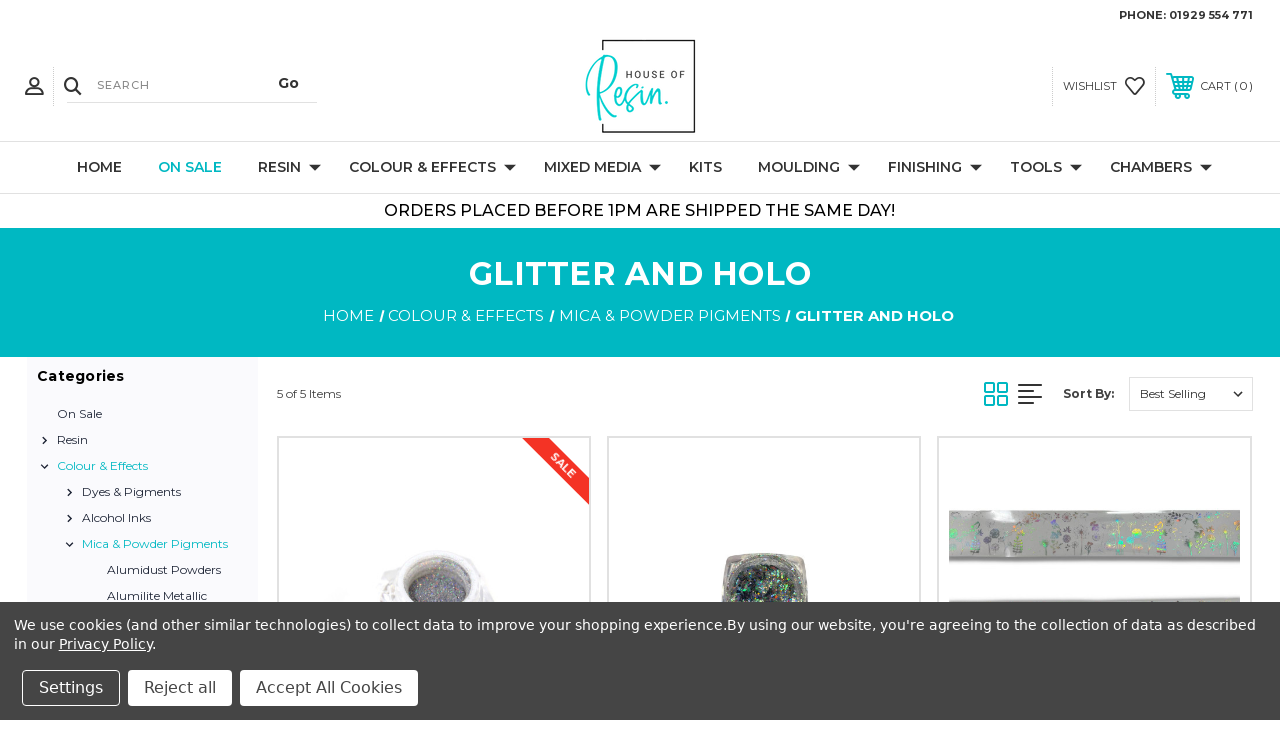

--- FILE ---
content_type: text/html; charset=UTF-8
request_url: https://houseofresin.co.uk/categories/dyes-effects/mica-powder-pigments/glitter-and-holo.html
body_size: 22108
content:




<!DOCTYPE html>
<html class="no-js" lang="en">
    <head>
        <title>Colour &amp; Effects - Mica &amp; Powder Pigments - Glitter and Holo - House Of Resin</title>
        <link rel="dns-prefetch preconnect" href="https://cdn11.bigcommerce.com/s-hnxc5tamri" crossorigin><link rel="dns-prefetch preconnect" href="https://fonts.googleapis.com/" crossorigin><link rel="dns-prefetch preconnect" href="https://fonts.gstatic.com/" crossorigin>
        <link rel='canonical' href='https://houseofresin.co.uk/categories/dyes-effects/mica-powder-pigments/glitter-and-holo.html' /><meta name='platform' content='bigcommerce.stencil' />
        
         
        
        
        <!-- BEGIN Preloading first images -->
        
        
        	<link rel="preload" href="https://cdn11.bigcommerce.com/s-hnxc5tamri/images/stencil/500x659/products/549/1266/Holographic-Glitter_2__57430__81193.1557269293.jpg?c=2" as="image">
        
        
        
        
        <!-- END Preloading first images -->

        <link href="https://cdn11.bigcommerce.com/s-hnxc5tamri/product_images/android-icon-48x48.png?t&#x3D;1525434003" rel="shortcut icon">
        <link rel="stylesheet" href="https://cdn11.bigcommerce.com/s-hnxc5tamri/stencil/283918e0-7258-013e-b089-62a56a2961de/e/035f67e0-c9c6-0138-055d-0242ac11000e/scss/elevate/fancybox.css"/>
        <meta name="viewport" content="width=device-width, initial-scale=1, maximum-scale=1">

        <!-- ICOMOON LINKS START -->
        <style type="text/css">
            @font-face {
                font-family: 'icomoon';
                src:  url('https://cdn11.bigcommerce.com/s-hnxc5tamri/stencil/283918e0-7258-013e-b089-62a56a2961de/e/035f67e0-c9c6-0138-055d-0242ac11000e/fonts/icomoon.eot?pdewnu');
                src:  url('https://cdn11.bigcommerce.com/s-hnxc5tamri/stencil/283918e0-7258-013e-b089-62a56a2961de/e/035f67e0-c9c6-0138-055d-0242ac11000e/fonts/icomoon.eot?pdewnu#iefix') format('embedded-opentype'),
                      url('https://cdn11.bigcommerce.com/s-hnxc5tamri/stencil/283918e0-7258-013e-b089-62a56a2961de/e/035f67e0-c9c6-0138-055d-0242ac11000e/fonts/icomoon.ttf?pdewnu') format('truetype'),
                      url('https://cdn11.bigcommerce.com/s-hnxc5tamri/stencil/283918e0-7258-013e-b089-62a56a2961de/e/035f67e0-c9c6-0138-055d-0242ac11000e/fonts/icomoon.woff?pdewnu') format('woff'),
                      url('https://cdn11.bigcommerce.com/s-hnxc5tamri/stencil/283918e0-7258-013e-b089-62a56a2961de/e/035f67e0-c9c6-0138-055d-0242ac11000e/fonts/icomoon.svg?pdewnu#icomoon') format('svg');
                font-weight: normal;
                font-style: normal;
                font-display: block;
            }
        </style>
        <!-- ICOMOON LINKS END -->

        <script nonce="">
            document.documentElement.className = document.documentElement.className.replace('no-js', 'js');
        </script>

        <script nonce="">
    function browserSupportsAllFeatures() {
        return window.Promise
            && window.fetch
            && window.URL
            && window.URLSearchParams
            && window.WeakMap
            // object-fit support
            && ('objectFit' in document.documentElement.style);
    }

    function loadScript(src) {
        var js = document.createElement('script');
        js.src = src;
        js.onerror = function () {
            console.error('Failed to load polyfill script ' + src);
        };
        document.head.appendChild(js);
    }

    if (!browserSupportsAllFeatures()) {
        loadScript('https://cdn11.bigcommerce.com/s-hnxc5tamri/stencil/283918e0-7258-013e-b089-62a56a2961de/e/035f67e0-c9c6-0138-055d-0242ac11000e/dist/theme-bundle.polyfills.js');
    }
</script>
        <script nonce="">window.consentManagerTranslations = `{"locale":"en","locales":{"consent_manager.data_collection_warning":"en","consent_manager.accept_all_cookies":"en","consent_manager.gdpr_settings":"en","consent_manager.data_collection_preferences":"en","consent_manager.manage_data_collection_preferences":"en","consent_manager.use_data_by_cookies":"en","consent_manager.data_categories_table":"en","consent_manager.allow":"en","consent_manager.accept":"en","consent_manager.deny":"en","consent_manager.dismiss":"en","consent_manager.reject_all":"en","consent_manager.category":"en","consent_manager.purpose":"en","consent_manager.functional_category":"en","consent_manager.functional_purpose":"en","consent_manager.analytics_category":"en","consent_manager.analytics_purpose":"en","consent_manager.targeting_category":"en","consent_manager.advertising_category":"en","consent_manager.advertising_purpose":"en","consent_manager.essential_category":"en","consent_manager.esential_purpose":"en","consent_manager.yes":"en","consent_manager.no":"en","consent_manager.not_available":"en","consent_manager.cancel":"en","consent_manager.save":"en","consent_manager.back_to_preferences":"en","consent_manager.close_without_changes":"en","consent_manager.unsaved_changes":"en","consent_manager.by_using":"en","consent_manager.agree_on_data_collection":"en","consent_manager.change_preferences":"en","consent_manager.cancel_dialog_title":"en","consent_manager.privacy_policy":"en","consent_manager.allow_category_tracking":"en","consent_manager.disallow_category_tracking":"en"},"translations":{"consent_manager.data_collection_warning":"We use cookies (and other similar technologies) to collect data to improve your shopping experience.","consent_manager.accept_all_cookies":"Accept All Cookies","consent_manager.gdpr_settings":"Settings","consent_manager.data_collection_preferences":"Website Data Collection Preferences","consent_manager.manage_data_collection_preferences":"Manage Website Data Collection Preferences","consent_manager.use_data_by_cookies":" uses data collected by cookies and JavaScript libraries to improve your shopping experience.","consent_manager.data_categories_table":"The table below outlines how we use this data by category. To opt out of a category of data collection, select 'No' and save your preferences.","consent_manager.allow":"Allow","consent_manager.accept":"Accept","consent_manager.deny":"Deny","consent_manager.dismiss":"Dismiss","consent_manager.reject_all":"Reject all","consent_manager.category":"Category","consent_manager.purpose":"Purpose","consent_manager.functional_category":"Functional","consent_manager.functional_purpose":"Enables enhanced functionality, such as videos and live chat. If you do not allow these, then some or all of these functions may not work properly.","consent_manager.analytics_category":"Analytics","consent_manager.analytics_purpose":"Provide statistical information on site usage, e.g., web analytics so we can improve this website over time.","consent_manager.targeting_category":"Targeting","consent_manager.advertising_category":"Advertising","consent_manager.advertising_purpose":"Used to create profiles or personalize content to enhance your shopping experience.","consent_manager.essential_category":"Essential","consent_manager.esential_purpose":"Essential for the site and any requested services to work, but do not perform any additional or secondary function.","consent_manager.yes":"Yes","consent_manager.no":"No","consent_manager.not_available":"N/A","consent_manager.cancel":"Cancel","consent_manager.save":"Save","consent_manager.back_to_preferences":"Back to Preferences","consent_manager.close_without_changes":"You have unsaved changes to your data collection preferences. Are you sure you want to close without saving?","consent_manager.unsaved_changes":"You have unsaved changes","consent_manager.by_using":"By using our website, you're agreeing to our","consent_manager.agree_on_data_collection":"By using our website, you're agreeing to the collection of data as described in our ","consent_manager.change_preferences":"You can change your preferences at any time","consent_manager.cancel_dialog_title":"Are you sure you want to cancel?","consent_manager.privacy_policy":"Privacy Policy","consent_manager.allow_category_tracking":"Allow [CATEGORY_NAME] tracking","consent_manager.disallow_category_tracking":"Disallow [CATEGORY_NAME] tracking"}}`;</script>

        <script nonce="">
            window.lazySizesConfig = window.lazySizesConfig || {};
            window.lazySizesConfig.loadMode = 1;
        </script>
        <script nonce="" async src="https://cdn11.bigcommerce.com/s-hnxc5tamri/stencil/283918e0-7258-013e-b089-62a56a2961de/e/035f67e0-c9c6-0138-055d-0242ac11000e/dist/theme-bundle.head_async.js"></script>
        
        <link href="https://fonts.googleapis.com/css?family=Montserrat:400,400i,500,500i,600,600i,700,700i,900,900i%7CPlayfair+Display:400,400i,500,500i,600,600i,700,700i,900,900i&display=block" rel="stylesheet">
        
        <script nonce="" async src="https://cdn11.bigcommerce.com/s-hnxc5tamri/stencil/283918e0-7258-013e-b089-62a56a2961de/e/035f67e0-c9c6-0138-055d-0242ac11000e/dist/theme-bundle.font.js"></script>

        <link data-stencil-stylesheet href="https://cdn11.bigcommerce.com/s-hnxc5tamri/stencil/283918e0-7258-013e-b089-62a56a2961de/e/035f67e0-c9c6-0138-055d-0242ac11000e/css/theme-a4fcb150-ca22-013e-e586-4ea0a5dcd80a.css" rel="stylesheet">

        <!-- Start Tracking Code for analytics_facebook -->

<script data-bc-cookie-consent="4" type="text/plain">
!function(f,b,e,v,n,t,s){if(f.fbq)return;n=f.fbq=function(){n.callMethod?n.callMethod.apply(n,arguments):n.queue.push(arguments)};if(!f._fbq)f._fbq=n;n.push=n;n.loaded=!0;n.version='2.0';n.queue=[];t=b.createElement(e);t.async=!0;t.src=v;s=b.getElementsByTagName(e)[0];s.parentNode.insertBefore(t,s)}(window,document,'script','https://connect.facebook.net/en_US/fbevents.js');

fbq('set', 'autoConfig', 'false', '322312092092521');
fbq('dataProcessingOptions', []);
fbq('init', '322312092092521', {"external_id":"bba4a1fa-38fd-465e-873d-8839dfd5093f"});
fbq('set', 'agent', 'bigcommerce', '322312092092521');

function trackEvents() {
    var pathName = window.location.pathname;

    fbq('track', 'PageView', {}, "");

    // Search events start -- only fire if the shopper lands on the /search.php page
    if (pathName.indexOf('/search.php') === 0 && getUrlParameter('search_query')) {
        fbq('track', 'Search', {
            content_type: 'product_group',
            content_ids: [],
            search_string: getUrlParameter('search_query')
        });
    }
    // Search events end

    // Wishlist events start -- only fire if the shopper attempts to add an item to their wishlist
    if (pathName.indexOf('/wishlist.php') === 0 && getUrlParameter('added_product_id')) {
        fbq('track', 'AddToWishlist', {
            content_type: 'product_group',
            content_ids: []
        });
    }
    // Wishlist events end

    // Lead events start -- only fire if the shopper subscribes to newsletter
    if (pathName.indexOf('/subscribe.php') === 0 && getUrlParameter('result') === 'success') {
        fbq('track', 'Lead', {});
    }
    // Lead events end

    // Registration events start -- only fire if the shopper registers an account
    if (pathName.indexOf('/login.php') === 0 && getUrlParameter('action') === 'account_created') {
        fbq('track', 'CompleteRegistration', {}, "");
    }
    // Registration events end

    

    function getUrlParameter(name) {
        var cleanName = name.replace(/[\[]/, '\[').replace(/[\]]/, '\]');
        var regex = new RegExp('[\?&]' + cleanName + '=([^&#]*)');
        var results = regex.exec(window.location.search);
        return results === null ? '' : decodeURIComponent(results[1].replace(/\+/g, ' '));
    }
}

if (window.addEventListener) {
    window.addEventListener("load", trackEvents, false)
}
</script>
<noscript><img height="1" width="1" style="display:none" alt="null" src="https://www.facebook.com/tr?id=322312092092521&ev=PageView&noscript=1&a=plbigcommerce1.2&eid="/></noscript>

<!-- End Tracking Code for analytics_facebook -->

<!-- Start Tracking Code for analytics_siteverification -->

<meta name="google-site-verification" content="xwXpTdzE0eXsnxrELKNJkTEFL3ztK2_a0kiMivZx3Sc" />


<!-- End Tracking Code for analytics_siteverification -->


<script type="text/javascript" src="https://checkout-sdk.bigcommerce.com/v1/loader.js" defer ></script>
<script>window.consentManagerStoreConfig = function () { return {"storeName":"House Of Resin","privacyPolicyUrl":"https:\/\/houseofresin.co.uk\/cookie-policy\/","writeKey":null,"improvedConsentManagerEnabled":true,"AlwaysIncludeScriptsWithConsentTag":true}; };</script>
<script type="text/javascript" src="https://cdn11.bigcommerce.com/shared/js/bodl-consent-32a446f5a681a22e8af09a4ab8f4e4b6deda6487.js" integrity="sha256-uitfaufFdsW9ELiQEkeOgsYedtr3BuhVvA4WaPhIZZY=" crossorigin="anonymous" defer></script>
<script type="text/javascript" src="https://cdn11.bigcommerce.com/shared/js/storefront/consent-manager-config-3013a89bb0485f417056882e3b5cf19e6588b7ba.js" defer></script>
<script type="text/javascript" src="https://cdn11.bigcommerce.com/shared/js/storefront/consent-manager-08633fe15aba542118c03f6d45457262fa9fac88.js" defer></script>
<script type="text/javascript">
var BCData = {};
</script>
<script type="text/javascript">
(function(d, src, c) { var t=d.scripts[d.scripts.length - 1],s=d.createElement('script');s.id='la_x2s6df8d';s.async=true;s.src=src;s.onload=s.onreadystatechange=function(){var rs=this.readyState;if(rs&&(rs!='complete')&&(rs!='loaded')){return;}c(this);};t.parentElement.insertBefore(s,t.nextSibling);})(document,
'https://houseofresin.ladesk.com/scripts/track.js',
function(e){ LiveAgent.createButton('30acea59', e); });
</script><script type="text/javascript">
(function(d, src, c) { var t=d.scripts[d.scripts.length - 1],s=d.createElement('script');s.id='la_x2s6df8d';s.async=true;s.src=src;s.onload=s.onreadystatechange=function(){var rs=this.readyState;if(rs&&(rs!='complete')&&(rs!='loaded')){return;}c(this);};t.parentElement.insertBefore(s,t.nextSibling);})(document,
'https://houseofresin.ladesk.com/scripts/track.js',
function(e){ LiveAgent.createButton('054c5848', e); });
</script>
<script nonce="">
(function () {
    var xmlHttp = new XMLHttpRequest();

    xmlHttp.open('POST', 'https://bes.gcp.data.bigcommerce.com/nobot');
    xmlHttp.setRequestHeader('Content-Type', 'application/json');
    xmlHttp.send('{"store_id":"999948684","timezone_offset":"0.0","timestamp":"2026-01-29T09:38:50.74661900Z","visit_id":"50bc24d5-5339-480e-b292-a7959fec9a1e","channel_id":1}');
})();
</script>

    </head>
    <body class="fashion category">
        
        <svg data-src="https://cdn11.bigcommerce.com/s-hnxc5tamri/stencil/283918e0-7258-013e-b089-62a56a2961de/e/035f67e0-c9c6-0138-055d-0242ac11000e/img/icon-sprite.svg" class="icons-svg-sprite"></svg>

        <div class="custom-banners top"> 
        <div class="static-banner">
            <div class="container">
                <div class="static-banner-left show">
                </div>
                <div class="static-banner-right show">
                    <div class="store-number">
                        <span>
                            phone:
                            <a href="tel:01929 554 771">01929 554 771</a>
                        </span>
                    </div>
                </div>
            </div> 
        </div>
</div>
<header class="header center" sticky="true" role="banner">    
    <div class="container">
        <div class="main-header">
            <a href="#" class="mobileMenu-toggle show" data-mobile-menu-toggle="menu">
                <span class="mobileMenu-toggleIcon">Toggle menu</span>
            </a> 
            <div class="header-middle show">
                    <div class="header-logo header-logo--center logo-image">
                        <a href="https://houseofresin.co.uk/" class="header-logo__link" data-header-logo-link>
        <div class="header-logo-image-container">
            <img class="header-logo-image"
                 src="https://cdn11.bigcommerce.com/s-hnxc5tamri/images/stencil/250x100/houseofresinlogo-final_extra_small_for_invoice_1577702092__76121.original.png"
                 srcset="https://cdn11.bigcommerce.com/s-hnxc5tamri/images/stencil/250x100/houseofresinlogo-final_extra_small_for_invoice_1577702092__76121.original.png"
                 alt="House Of Resin"
                 title="House Of Resin">
        </div>
</a>
                    </div>
            </div>
            <div class="header-left show">
                <ul class="navUser-section navUser-section--alt">
                    <li class="navUser-item navUser-item--account show">
                        <a class="navUser-action" href="javascript:void(0)">
                            <span class="show myacc-title">my account</span>
                            <span class="icon-profile show theme-icon" data-icon="&#xe913;"></span>
                        </a>
                        <div class="account-dropdown">
                                <a class="navUser-action" href="/login.php">
                                    <span class="icon-lock show theme-icon" data-icon="&#xe907;"></span>
                                    <span class="show">Sign in</span>
                                </a>
                                    <a class="navUser-action" href="/login.php?action&#x3D;create_account">
                                        <span class="icon-edit-1 show theme-icon" data-icon="&#xe903;"></span>
                                        <span class="show">Register</span>
                                    </a>
                                <a class="navUser-action" href="/giftcertificates.php">
                                    <span class="icon-gift show theme-icon" data-icon="&#xe906;"></span>
                                    <span class="show">Gift Certificates</span>
                                </a>
                        </div>
                    </li> 
                    <li class="navUser-item navUser-item--search show">
                        <a class="navUser-action navUser-action--quickSearch" href="javascript:void(0)" data-search="quickSearch" aria-controls="quickSearch" aria-expanded="false">
                            <span class="icon-search show theme-icon" data-icon="&#xe90e;"></span>
                            <span class="show" style="display:none;">Search</span>
                        </a>
                    </li>
                </ul>
                 <div class="dropdown dropdown--quickSearch is-open " id="quickSearch" aria-hidden="true" tabindex="-1" data-prevent-quick-search-close>
                    	<form class="form quick-search" onsubmit="return false" data-url="/search.php" data-quick-search-form>
        <fieldset class="form-fieldset">
            <div class="form-field">
                <label class="is-srOnly" for=>Search</label>
                <input class="form-input quick-search-input"
                       data-search-quick
                       name="search_query" 
					   id="search_query"
                       data-error-message="Search field cannot be empty."
                       placeholder="Search"
                       autocomplete="off"
                       required
                >
                <input type="submit" value="Go" class="quickSearchSubmitButton">
            </div>
        </fieldset>
    </form>
    <section class="quickSearchResults" data-bind="html: results"></section>
    
                </div>
            </div>
            <div class="header-right show">
                <nav class="navUser">
    <ul class="navUser-section navUser-section--alt">
        
        <li class="navUser-item show">
            <a class="navUser-action navUser-item--compare" href="/compare" data-compare-nav>
                <span class="icon-random show theme-icon" data-icon="&#xe914;"></span>
                <span class="show countPill countPill--positive countPill--alt"></span>
            </a>
        </li>
        <li class="navUser-item navUser-item--wishlist show">
            <a class="navUser-action" href="/wishlist.php">
                <span class="show">wishlist</span>
                <span class="icon-wishlist show theme-icon" data-icon="&#xe919;"></span>
            </a>
        </li>
        <li class="navUser-item navUser-item--cart show">
            <a
                class="navUser-action"
                data-cart-preview
                data-dropdown="cart-preview-dropdown"
                data-options="align:right"
                href="/cart.php">
                <span class="icon-shopping-cart show theme-icon" data-icon="&#xe916;"></span>
                <span class="navUser-item-cartLabel show">Cart</span> 
                <span class="countPill cart-quantity show"></span>
            </a>

            <div class="dropdown-menu" id="cart-preview-dropdown" data-dropdown-content aria-hidden="true"></div>
        </li>
    </ul>
</nav>
            </div>
        </div>  
    </div>

    
    <div class="navPages-container" id="menu" data-menu>
        <nav class="navPages">
    <div class="navPages-quickSearch">
        	<form class="form quick-search" onsubmit="return false" data-url="/search.php" data-quick-search-form>
        <fieldset class="form-fieldset">
            <div class="form-field">
                <label class="is-srOnly" for=>Search</label>
                <input class="form-input quick-search-input"
                       data-search-quick
                       name="search_query" 
					   id="search_query"
                       data-error-message="Search field cannot be empty."
                       placeholder="Search"
                       autocomplete="off"
                       required
                >
                <input type="submit" value="Go" class="quickSearchSubmitButton">
            </div>
        </fieldset>
    </form>
    <section class="quickSearchResults" data-bind="html: results"></section>
    
    </div>
    <ul class="navPages-list navPages-list-depth-max desktop-menu">
        <li class="navPages-item">
            <a class="navPages-action" href="https://houseofresin.co.uk/">Home</a>
        </li>
            <li class="navPages-item menu-5-columns">
                        <a class="on-sale navPages-action" href="https://houseofresin.co.uk/on-sale/">On Sale</a>

 
 
 
            </li>
            <li class="navPages-item menu-5-columns">
                    <a class=" navPages-action navPages-action-depth-max has-subMenu is-root" href="https://houseofresin.co.uk/categories/resin.html">
        Resin 
        <i class="icon navPages-action-moreIcon" aria-hidden="true">
            <span class="icon-multimedia theme-icon" data-icon="&#xe902;"></span>
        </i>
    </a>
    <div class="navPage-subMenu navPage-subMenu-horizontal" id="navPages-104" tabindex="-1">
    <ul class="navPage-subMenu-list">
            <li class="navPage-subMenu-item-child">
                    <a class="navPage-subMenu-action navPages-action navPage-child" href="https://houseofresin.co.uk/categories/resin/casting-resin.html">Casting resin</a>
            </li>
            <li class="navPage-subMenu-item-child">
                    <a class="navPage-subMenu-action navPages-action navPage-child" href="https://houseofresin.co.uk/categories/resin/coating-resin.html">Coating Resin</a>
            </li>
            <li class="navPage-subMenu-item-child">
                    <a class="navPage-subMenu-action navPages-action navPage-child" href="https://houseofresin.co.uk/resin/deep-pour-resin/">Deep Pour Resin</a>
            </li>
            <li class="navPage-subMenu-item-child">
                    <a class="navPage-subMenu-action navPages-action navPage-child" href="https://houseofresin.co.uk/categories/resin/stabilising-resin.html">Stabilising Resin</a>
            </li>
            <li class="navPage-subMenu-item-child">
                    <a class="navPage-subMenu-action navPages-action navPages-action-depth-max navPage-child has-subMenu" href="https://houseofresin.co.uk/categories/resin/uv-resin.html">
                        UV Resin 
                        <i class="icon navPages-action-moreIcon" aria-hidden="true">
                            <span class="icon-multimedia theme-icon" data-icon="&#xe902;"></span>
                        </i>
                    </a>
                    <div class="navPage-subMenu navPage-subMenu-horizontal" id="navPages-123" tabindex="-1">
    <ul class="navPage-subMenu-list">
            <li class="navPage-subMenu-item-child">
                    <a class="navPage-subMenu-action navPages-action navPage-child" href="https://houseofresin.co.uk/categories/resin/uv-resin/uv-resin-dyes-accessories.html">UV Resin Dyes &amp; Accessories</a>
            </li>
    </ul>
</div>
            </li>
    </ul>
</div>

 
 
 
            </li>
            <li class="navPages-item menu-5-columns">
                    <a class=" navPages-action navPages-action-depth-max has-subMenu is-root activePage" href="https://houseofresin.co.uk/dyes-inks-effects/">
        Colour &amp; Effects 
        <i class="icon navPages-action-moreIcon" aria-hidden="true">
            <span class="icon-multimedia theme-icon" data-icon="&#xe902;"></span>
        </i>
    </a>
    <div class="navPage-subMenu navPage-subMenu-horizontal" id="navPages-106" tabindex="-1">
    <ul class="navPage-subMenu-list">
            <li class="navPage-subMenu-item-child">
                    <a class="navPage-subMenu-action navPages-action navPages-action-depth-max navPage-child has-subMenu" href="https://houseofresin.co.uk/categories/dyes-effects/dyes.html">
                        Dyes &amp; Pigments 
                        <i class="icon navPages-action-moreIcon" aria-hidden="true">
                            <span class="icon-multimedia theme-icon" data-icon="&#xe902;"></span>
                        </i>
                    </a>
                    <div class="navPage-subMenu navPage-subMenu-horizontal" id="navPages-110" tabindex="-1">
    <ul class="navPage-subMenu-list">
            <li class="navPage-subMenu-item-child">
                    <a class="navPage-subMenu-action navPages-action navPage-child" href="https://houseofresin.co.uk/categories/dyes-effects/dyes/alumilite-dyes.html">Alumilite Dyes</a>
            </li>
            <li class="navPage-subMenu-item-child">
                    <a class="navPage-subMenu-action navPages-action navPage-child" href="https://houseofresin.co.uk/categories/dyes-effects/dyes/cactus-juice-dyes.html">Cactus Juice Dyes</a>
            </li>
            <li class="navPage-subMenu-item-child">
                    <a class="navPage-subMenu-action navPages-action navPage-child" href="https://houseofresin.co.uk/divine-pigments/">Divine Pigments</a>
            </li>
            <li class="navPage-subMenu-item-child">
                    <a class="navPage-subMenu-action navPages-action navPage-child" href="https://houseofresin.co.uk/categories/dyes-effects/dyes/ecopoxy-dyes.html">Ecopoxy Dyes</a>
            </li>
            <li class="navPage-subMenu-item-child">
                    <a class="navPage-subMenu-action navPages-action navPage-child" href="https://houseofresin.co.uk/categories/dyes-effects/dyes/padico-dyes.html">Padico Dyes</a>
            </li>
    </ul>
</div>
            </li>
            <li class="navPage-subMenu-item-child">
                    <a class="navPage-subMenu-action navPages-action navPages-action-depth-max navPage-child has-subMenu" href="https://houseofresin.co.uk/dyes-effects/alcohol-inks/">
                        Alcohol Inks 
                        <i class="icon navPages-action-moreIcon" aria-hidden="true">
                            <span class="icon-multimedia theme-icon" data-icon="&#xe902;"></span>
                        </i>
                    </a>
                    <div class="navPage-subMenu navPage-subMenu-horizontal" id="navPages-117" tabindex="-1">
    <ul class="navPage-subMenu-list">
            <li class="navPage-subMenu-item-child">
                    <a class="navPage-subMenu-action navPages-action navPage-child" href="https://houseofresin.co.uk/alcohol-ink-tools-accessories/">Alcohol Ink Tools &amp; Accessories</a>
            </li>
            <li class="navPage-subMenu-item-child">
                    <a class="navPage-subMenu-action navPages-action navPage-child" href="https://houseofresin.co.uk/categories/dyes-effects/alcohol-inks/pinata.html">Pinata</a>
            </li>
            <li class="navPage-subMenu-item-child">
                    <a class="navPage-subMenu-action navPages-action navPage-child" href="https://houseofresin.co.uk/categories/dyes-effects/alcohol-inks/ranger-tim-holtz.html">Ranger/Tim Holtz</a>
            </li>
    </ul>
</div>
            </li>
            <li class="navPage-subMenu-item-child">
                    <a class="navPage-subMenu-action navPages-action navPages-action-depth-max navPage-child has-subMenu activePage" href="https://houseofresin.co.uk/categories/dyes-effects/mica-powder-pigments.html">
                        Mica &amp; Powder Pigments 
                        <i class="icon navPages-action-moreIcon" aria-hidden="true">
                            <span class="icon-multimedia theme-icon" data-icon="&#xe902;"></span>
                        </i>
                    </a>
                    <div class="navPage-subMenu navPage-subMenu-horizontal" id="navPages-107" tabindex="-1">
    <ul class="navPage-subMenu-list">
            <li class="navPage-subMenu-item-child">
                    <a class="navPage-subMenu-action navPages-action navPage-child" href="https://houseofresin.co.uk/categories/dyes-effects/mica-powder-pigments/alumidust-powders.html">Alumidust Powders</a>
            </li>
            <li class="navPage-subMenu-item-child">
                    <a class="navPage-subMenu-action navPages-action navPage-child" href="https://houseofresin.co.uk/categories/dyes-effects/mica-powder-pigments/alumilite-metallic-powders.html">Alumilite Metallic Powders</a>
            </li>
            <li class="navPage-subMenu-item-child">
                    <a class="navPage-subMenu-action navPages-action navPage-child" href="https://houseofresin.co.uk/categories/dyes-effects/mica-powder-pigments/casters-choice-mica-powders.html">Caster’s Choice Mica Powders</a>
            </li>
            <li class="navPage-subMenu-item-child">
                    <a class="navPage-subMenu-action navPages-action navPage-child" href="https://houseofresin.co.uk/categories/dyes-effects/mica-powder-pigments/pearl-ex.html">Pearl Ex</a>
            </li>
            <li class="navPage-subMenu-item-child">
                    <a class="navPage-subMenu-action navPages-action activePage navPage-child" href="https://houseofresin.co.uk/categories/dyes-effects/mica-powder-pigments/glitter-and-holo.html">Glitter and Holo</a>
            </li>
            <li class="navPage-subMenu-item-child">
                    <a class="navPage-subMenu-action navPages-action navPage-child" href="https://houseofresin.co.uk/categories/dyes-effects/mica-powder-pigments/glow-in-the-dark.html">Glow in the dark</a>
            </li>
    </ul>
</div>
            </li>
            <li class="navPage-subMenu-item-child">
                    <a class="navPage-subMenu-action navPages-action navPages-action-depth-max navPage-child has-subMenu" href="https://houseofresin.co.uk/categories/dyes-effects/foils-inclusions.html">
                        Foils &amp; Inclusions 
                        <i class="icon navPages-action-moreIcon" aria-hidden="true">
                            <span class="icon-multimedia theme-icon" data-icon="&#xe902;"></span>
                        </i>
                    </a>
                    <div class="navPage-subMenu navPage-subMenu-horizontal" id="navPages-129" tabindex="-1">
    <ul class="navPage-subMenu-list">
            <li class="navPage-subMenu-item-child">
                    <a class="navPage-subMenu-action navPages-action navPage-child" href="https://houseofresin.co.uk/categories/dyes-effects/foils-inclusions/glass-spheres.html">Glass Spheres</a>
            </li>
    </ul>
</div>
            </li>
            <li class="navPage-subMenu-item-child">
                    <a class="navPage-subMenu-action navPages-action navPage-child" href="https://houseofresin.co.uk/categories/resin/epoxy-putty.html">Epoxy Putty</a>
            </li>
            <li class="navPage-subMenu-item-child">
                    <a class="navPage-subMenu-action navPages-action navPage-child" href="https://houseofresin.co.uk/categories/dyes-effects/hampshire-sheen.html">Hampshire Sheen</a>
            </li>
    </ul>
</div>

 
 
 
            </li>
            <li class="navPages-item menu-5-columns">
                    <a class=" navPages-action navPages-action-depth-max has-subMenu is-root" href="https://houseofresin.co.uk/mixed-media/">
        Mixed Media 
        <i class="icon navPages-action-moreIcon" aria-hidden="true">
            <span class="icon-multimedia theme-icon" data-icon="&#xe902;"></span>
        </i>
    </a>
    <div class="navPage-subMenu navPage-subMenu-horizontal" id="navPages-148" tabindex="-1">
    <ul class="navPage-subMenu-list">
            <li class="navPage-subMenu-item-child">
                    <a class="navPage-subMenu-action navPages-action navPage-child" href="https://houseofresin.co.uk/colour/">Colour</a>
            </li>
            <li class="navPage-subMenu-item-child">
                    <a class="navPage-subMenu-action navPages-action navPage-child" href="https://houseofresin.co.uk/surfaces/">Surfaces</a>
            </li>
            <li class="navPage-subMenu-item-child">
                    <a class="navPage-subMenu-action navPages-action navPage-child" href="https://houseofresin.co.uk/tools/">Tools</a>
            </li>
    </ul>
</div>

 
 
 
            </li>
            <li class="navPages-item menu-5-columns">
                        <a class="navPages-action" href="https://houseofresin.co.uk/kits/">Kits</a>

 
 
 
            </li>
            <li class="navPages-item menu-5-columns">
                    <a class=" navPages-action navPages-action-depth-max has-subMenu is-root" href="https://houseofresin.co.uk/moulding/">
        Moulding 
        <i class="icon navPages-action-moreIcon" aria-hidden="true">
            <span class="icon-multimedia theme-icon" data-icon="&#xe902;"></span>
        </i>
    </a>
    <div class="navPage-subMenu navPage-subMenu-horizontal" id="navPages-99" tabindex="-1">
    <ul class="navPage-subMenu-list">
            <li class="navPage-subMenu-item-child">
                    <a class="navPage-subMenu-action navPages-action navPage-child" href="https://houseofresin.co.uk/categories/moulds-mould-making/hdpe-moulds.html">HDPE Moulds</a>
            </li>
            <li class="navPage-subMenu-item-child">
                    <a class="navPage-subMenu-action navPages-action navPage-child" href="https://houseofresin.co.uk/categories/moulds-mould-making/silicone-moulds.html">Silicone Moulds</a>
            </li>
            <li class="navPage-subMenu-item-child">
                    <a class="navPage-subMenu-action navPages-action navPage-child" href="https://houseofresin.co.uk/categories/moulds-mould-making/plastic-moulds.html">Plastic Moulds</a>
            </li>
    </ul>
</div>

 
 
 
            </li>
            <li class="navPages-item menu-5-columns">
                    <a class=" navPages-action navPages-action-depth-max has-subMenu is-root" href="https://houseofresin.co.uk/finishing/">
        Finishing 
        <i class="icon navPages-action-moreIcon" aria-hidden="true">
            <span class="icon-multimedia theme-icon" data-icon="&#xe902;"></span>
        </i>
    </a>
    <div class="navPage-subMenu navPage-subMenu-horizontal" id="navPages-97" tabindex="-1">
    <ul class="navPage-subMenu-list">
            <li class="navPage-subMenu-item-child">
                    <a class="navPage-subMenu-action navPages-action navPage-child" href="https://houseofresin.co.uk/categories/polishing-finishing/abrasives.html">Abrasives</a>
            </li>
            <li class="navPage-subMenu-item-child">
                    <a class="navPage-subMenu-action navPages-action navPage-child" href="https://houseofresin.co.uk/walrus-oil/">Walrus Oil</a>
            </li>
    </ul>
</div>

 
 
 
            </li>
            <li class="navPages-item menu-5-columns">
                    <a class=" navPages-action navPages-action-depth-max has-subMenu is-root" href="https://houseofresin.co.uk/categories/tools-bits.html">
        Tools 
        <i class="icon navPages-action-moreIcon" aria-hidden="true">
            <span class="icon-multimedia theme-icon" data-icon="&#xe902;"></span>
        </i>
    </a>
    <div class="navPage-subMenu navPage-subMenu-horizontal" id="navPages-114" tabindex="-1">
    <ul class="navPage-subMenu-list">
            <li class="navPage-subMenu-item-child">
                    <a class="navPage-subMenu-action navPages-action navPage-child" href="https://houseofresin.co.uk/categories/tools-bits/findings.html">Findings</a>
            </li>
            <li class="navPage-subMenu-item-child">
                    <a class="navPage-subMenu-action navPages-action navPage-child" href="https://houseofresin.co.uk/categories/tools-bits/resin-tools-accessories.html">Resin Tools &amp; Accessories</a>
            </li>
    </ul>
</div>

 
 
 
            </li>
            <li class="navPages-item menu-5-columns">
                    <a class=" navPages-action navPages-action-depth-max has-subMenu is-root" href="https://houseofresin.co.uk/categories/pumps-chambers.html">
        Chambers 
        <i class="icon navPages-action-moreIcon" aria-hidden="true">
            <span class="icon-multimedia theme-icon" data-icon="&#xe902;"></span>
        </i>
    </a>
    <div class="navPage-subMenu navPage-subMenu-horizontal" id="navPages-102" tabindex="-1">
    <ul class="navPage-subMenu-list">
            <li class="navPage-subMenu-item-child">
                    <a class="navPage-subMenu-action navPages-action navPage-child" href="https://houseofresin.co.uk/categories/pumps-chambers/pumps.html">Pumps</a>
            </li>
            <li class="navPage-subMenu-item-child">
                    <a class="navPage-subMenu-action navPages-action navPage-child" href="https://houseofresin.co.uk/categories/pumps-chambers/stabilising-chambers.html">Stabilising Chambers</a>
            </li>
    </ul>
</div>

 
 
 
            </li>

    </ul>
    
    
    <ul class="navPages-list mobile-menu">
        <li class="navPages-item">
            <a class="navPages-action" href="https://houseofresin.co.uk/">Home</a>
        </li>
            <li class="navPages-item menu-5-columns">
                        <a class="on-sale navPages-action" href="https://houseofresin.co.uk/on-sale/">On Sale</a>
            </li>
            <li class="navPages-item menu-5-columns">
                <a class=" show navPages-action has-subMenu" href="https://houseofresin.co.uk/categories/resin.html">
   Resin 
    <i class="icon navPages-action-moreIcon" aria-hidden="true">
        <span class="icon-multimedia theme-icon" data-icon="&#xe902;"></span>
    </i>
</a> 
<span class="show custom_icon main_icon">
    <i class="icon navPages-action-moreIcon" aria-hidden="true">
        <span class="icon-multimedia theme-icon" data-icon="&#xe902;"></span>
    </i>
</span> 
<div class="navPage-subMenu " id="navPages-104" aria-hidden="true" tabindex="-1">
    <ul class="navPage-subMenu-list level-1 ">
            <li class="navPage-subMenu-item">
                    <a class="navPage-subMenu-action navPages-action" href="https://houseofresin.co.uk/categories/resin/casting-resin.html">Casting resin</a>
            </li>
            <li class="navPage-subMenu-item">
                    <a class="navPage-subMenu-action navPages-action" href="https://houseofresin.co.uk/categories/resin/coating-resin.html">Coating Resin</a>
            </li>
            <li class="navPage-subMenu-item">
                    <a class="navPage-subMenu-action navPages-action" href="https://houseofresin.co.uk/resin/deep-pour-resin/">Deep Pour Resin</a>
            </li>
            <li class="navPage-subMenu-item">
                    <a class="navPage-subMenu-action navPages-action" href="https://houseofresin.co.uk/categories/resin/stabilising-resin.html">Stabilising Resin</a>
            </li>
            <li class="navPage-subMenu-item">
                    <a
                        class="show navPage-subMenu-action navPages-action has-subMenu"
                        href="https://houseofresin.co.uk/categories/resin/uv-resin.html">
                       UV Resin 
                    </a>
                    <span class="show custom_icon sub_icon"> 
                        <i class="icon navPages-action-moreIcon" aria-hidden="true">
                            <span class="icon-multimedia theme-icon" data-icon="&#xe902;"></span>
                        </i>
                    </span>
                    <ul class="navPage-childList" id="navPages-123">
                        <li class="navPage-childList-item">
                                    <a class="navPage-childList-action navPages-action" href="https://houseofresin.co.uk/categories/resin/uv-resin/uv-resin-dyes-accessories.html">UV Resin Dyes &amp; Accessories</a>
                        </li>
                    </ul>
            </li>
    </ul>
</div>
            </li>
            <li class="navPages-item menu-5-columns">
                <a class=" show navPages-action has-subMenu activePage" href="https://houseofresin.co.uk/dyes-inks-effects/">
   Colour &amp; Effects 
    <i class="icon navPages-action-moreIcon" aria-hidden="true">
        <span class="icon-multimedia theme-icon" data-icon="&#xe902;"></span>
    </i>
</a> 
<span class="show custom_icon main_icon">
    <i class="icon navPages-action-moreIcon" aria-hidden="true">
        <span class="icon-multimedia theme-icon" data-icon="&#xe902;"></span>
    </i>
</span> 
<div class="navPage-subMenu " id="navPages-106" aria-hidden="true" tabindex="-1">
    <ul class="navPage-subMenu-list level-1 ">
            <li class="navPage-subMenu-item">
                    <a
                        class="show navPage-subMenu-action navPages-action has-subMenu"
                        href="https://houseofresin.co.uk/categories/dyes-effects/dyes.html">
                       Dyes &amp; Pigments 
                    </a>
                    <span class="show custom_icon sub_icon"> 
                        <i class="icon navPages-action-moreIcon" aria-hidden="true">
                            <span class="icon-multimedia theme-icon" data-icon="&#xe902;"></span>
                        </i>
                    </span>
                    <ul class="navPage-childList" id="navPages-110">
                        <li class="navPage-childList-item">
                                    <a class="navPage-childList-action navPages-action" href="https://houseofresin.co.uk/categories/dyes-effects/dyes/alumilite-dyes.html">Alumilite Dyes</a>
                        </li>
                        <li class="navPage-childList-item">
                                    <a class="navPage-childList-action navPages-action" href="https://houseofresin.co.uk/categories/dyes-effects/dyes/cactus-juice-dyes.html">Cactus Juice Dyes</a>
                        </li>
                        <li class="navPage-childList-item">
                                    <a class="navPage-childList-action navPages-action" href="https://houseofresin.co.uk/divine-pigments/">Divine Pigments</a>
                        </li>
                        <li class="navPage-childList-item">
                                    <a class="navPage-childList-action navPages-action" href="https://houseofresin.co.uk/categories/dyes-effects/dyes/ecopoxy-dyes.html">Ecopoxy Dyes</a>
                        </li>
                        <li class="navPage-childList-item">
                                    <a class="navPage-childList-action navPages-action" href="https://houseofresin.co.uk/categories/dyes-effects/dyes/padico-dyes.html">Padico Dyes</a>
                        </li>
                    </ul>
            </li>
            <li class="navPage-subMenu-item">
                    <a
                        class="show navPage-subMenu-action navPages-action has-subMenu"
                        href="https://houseofresin.co.uk/dyes-effects/alcohol-inks/">
                       Alcohol Inks 
                    </a>
                    <span class="show custom_icon sub_icon"> 
                        <i class="icon navPages-action-moreIcon" aria-hidden="true">
                            <span class="icon-multimedia theme-icon" data-icon="&#xe902;"></span>
                        </i>
                    </span>
                    <ul class="navPage-childList" id="navPages-117">
                        <li class="navPage-childList-item">
                                    <a class="navPage-childList-action navPages-action" href="https://houseofresin.co.uk/alcohol-ink-tools-accessories/">Alcohol Ink Tools &amp; Accessories</a>
                        </li>
                        <li class="navPage-childList-item">
                                    <a class="navPage-childList-action navPages-action" href="https://houseofresin.co.uk/categories/dyes-effects/alcohol-inks/pinata.html">Pinata</a>
                        </li>
                        <li class="navPage-childList-item">
                                    <a class="navPage-childList-action navPages-action" href="https://houseofresin.co.uk/categories/dyes-effects/alcohol-inks/ranger-tim-holtz.html">Ranger/Tim Holtz</a>
                        </li>
                    </ul>
            </li>
            <li class="navPage-subMenu-item">
                    <a
                        class="show navPage-subMenu-action navPages-action has-subMenu activePage"
                        href="https://houseofresin.co.uk/categories/dyes-effects/mica-powder-pigments.html">
                       Mica &amp; Powder Pigments 
                    </a>
                    <span class="show custom_icon sub_icon"> 
                        <i class="icon navPages-action-moreIcon" aria-hidden="true">
                            <span class="icon-multimedia theme-icon" data-icon="&#xe902;"></span>
                        </i>
                    </span>
                    <ul class="navPage-childList" id="navPages-107">
                        <li class="navPage-childList-item">
                                    <a class="navPage-childList-action navPages-action" href="https://houseofresin.co.uk/categories/dyes-effects/mica-powder-pigments/alumidust-powders.html">Alumidust Powders</a>
                        </li>
                        <li class="navPage-childList-item">
                                    <a class="navPage-childList-action navPages-action" href="https://houseofresin.co.uk/categories/dyes-effects/mica-powder-pigments/alumilite-metallic-powders.html">Alumilite Metallic Powders</a>
                        </li>
                        <li class="navPage-childList-item">
                                    <a class="navPage-childList-action navPages-action" href="https://houseofresin.co.uk/categories/dyes-effects/mica-powder-pigments/casters-choice-mica-powders.html">Caster’s Choice Mica Powders</a>
                        </li>
                        <li class="navPage-childList-item">
                                    <a class="navPage-childList-action navPages-action" href="https://houseofresin.co.uk/categories/dyes-effects/mica-powder-pigments/pearl-ex.html">Pearl Ex</a>
                        </li>
                        <li class="navPage-childList-item">
                                    <a class="navPage-childList-action navPages-action activePage" href="https://houseofresin.co.uk/categories/dyes-effects/mica-powder-pigments/glitter-and-holo.html">Glitter and Holo</a>
                        </li>
                        <li class="navPage-childList-item">
                                    <a class="navPage-childList-action navPages-action" href="https://houseofresin.co.uk/categories/dyes-effects/mica-powder-pigments/glow-in-the-dark.html">Glow in the dark</a>
                        </li>
                    </ul>
            </li>
            <li class="navPage-subMenu-item">
                    <a
                        class="show navPage-subMenu-action navPages-action has-subMenu"
                        href="https://houseofresin.co.uk/categories/dyes-effects/foils-inclusions.html">
                       Foils &amp; Inclusions 
                    </a>
                    <span class="show custom_icon sub_icon"> 
                        <i class="icon navPages-action-moreIcon" aria-hidden="true">
                            <span class="icon-multimedia theme-icon" data-icon="&#xe902;"></span>
                        </i>
                    </span>
                    <ul class="navPage-childList" id="navPages-129">
                        <li class="navPage-childList-item">
                                    <a class="navPage-childList-action navPages-action" href="https://houseofresin.co.uk/categories/dyes-effects/foils-inclusions/glass-spheres.html">Glass Spheres</a>
                        </li>
                    </ul>
            </li>
            <li class="navPage-subMenu-item">
                    <a class="navPage-subMenu-action navPages-action" href="https://houseofresin.co.uk/categories/resin/epoxy-putty.html">Epoxy Putty</a>
            </li>
            <li class="navPage-subMenu-item">
                    <a class="navPage-subMenu-action navPages-action" href="https://houseofresin.co.uk/categories/dyes-effects/hampshire-sheen.html">Hampshire Sheen</a>
            </li>
    </ul>
</div>
            </li>
            <li class="navPages-item menu-5-columns">
                <a class=" show navPages-action has-subMenu" href="https://houseofresin.co.uk/mixed-media/">
   Mixed Media 
    <i class="icon navPages-action-moreIcon" aria-hidden="true">
        <span class="icon-multimedia theme-icon" data-icon="&#xe902;"></span>
    </i>
</a> 
<span class="show custom_icon main_icon">
    <i class="icon navPages-action-moreIcon" aria-hidden="true">
        <span class="icon-multimedia theme-icon" data-icon="&#xe902;"></span>
    </i>
</span> 
<div class="navPage-subMenu " id="navPages-148" aria-hidden="true" tabindex="-1">
    <ul class="navPage-subMenu-list level-1 ">
            <li class="navPage-subMenu-item">
                    <a class="navPage-subMenu-action navPages-action" href="https://houseofresin.co.uk/colour/">Colour</a>
            </li>
            <li class="navPage-subMenu-item">
                    <a class="navPage-subMenu-action navPages-action" href="https://houseofresin.co.uk/surfaces/">Surfaces</a>
            </li>
            <li class="navPage-subMenu-item">
                    <a class="navPage-subMenu-action navPages-action" href="https://houseofresin.co.uk/tools/">Tools</a>
            </li>
    </ul>
</div>
            </li>
            <li class="navPages-item menu-5-columns">
                        <a class="navPages-action" href="https://houseofresin.co.uk/kits/">Kits</a>
            </li>
            <li class="navPages-item menu-5-columns">
                <a class=" show navPages-action has-subMenu" href="https://houseofresin.co.uk/moulding/">
   Moulding 
    <i class="icon navPages-action-moreIcon" aria-hidden="true">
        <span class="icon-multimedia theme-icon" data-icon="&#xe902;"></span>
    </i>
</a> 
<span class="show custom_icon main_icon">
    <i class="icon navPages-action-moreIcon" aria-hidden="true">
        <span class="icon-multimedia theme-icon" data-icon="&#xe902;"></span>
    </i>
</span> 
<div class="navPage-subMenu " id="navPages-99" aria-hidden="true" tabindex="-1">
    <ul class="navPage-subMenu-list level-1 ">
            <li class="navPage-subMenu-item">
                    <a class="navPage-subMenu-action navPages-action" href="https://houseofresin.co.uk/categories/moulds-mould-making/hdpe-moulds.html">HDPE Moulds</a>
            </li>
            <li class="navPage-subMenu-item">
                    <a class="navPage-subMenu-action navPages-action" href="https://houseofresin.co.uk/categories/moulds-mould-making/silicone-moulds.html">Silicone Moulds</a>
            </li>
            <li class="navPage-subMenu-item">
                    <a class="navPage-subMenu-action navPages-action" href="https://houseofresin.co.uk/categories/moulds-mould-making/plastic-moulds.html">Plastic Moulds</a>
            </li>
    </ul>
</div>
            </li>
            <li class="navPages-item menu-5-columns">
                <a class=" show navPages-action has-subMenu" href="https://houseofresin.co.uk/finishing/">
   Finishing 
    <i class="icon navPages-action-moreIcon" aria-hidden="true">
        <span class="icon-multimedia theme-icon" data-icon="&#xe902;"></span>
    </i>
</a> 
<span class="show custom_icon main_icon">
    <i class="icon navPages-action-moreIcon" aria-hidden="true">
        <span class="icon-multimedia theme-icon" data-icon="&#xe902;"></span>
    </i>
</span> 
<div class="navPage-subMenu " id="navPages-97" aria-hidden="true" tabindex="-1">
    <ul class="navPage-subMenu-list level-1 ">
            <li class="navPage-subMenu-item">
                    <a class="navPage-subMenu-action navPages-action" href="https://houseofresin.co.uk/categories/polishing-finishing/abrasives.html">Abrasives</a>
            </li>
            <li class="navPage-subMenu-item">
                    <a class="navPage-subMenu-action navPages-action" href="https://houseofresin.co.uk/walrus-oil/">Walrus Oil</a>
            </li>
    </ul>
</div>
            </li>
            <li class="navPages-item menu-5-columns">
                <a class=" show navPages-action has-subMenu" href="https://houseofresin.co.uk/categories/tools-bits.html">
   Tools 
    <i class="icon navPages-action-moreIcon" aria-hidden="true">
        <span class="icon-multimedia theme-icon" data-icon="&#xe902;"></span>
    </i>
</a> 
<span class="show custom_icon main_icon">
    <i class="icon navPages-action-moreIcon" aria-hidden="true">
        <span class="icon-multimedia theme-icon" data-icon="&#xe902;"></span>
    </i>
</span> 
<div class="navPage-subMenu " id="navPages-114" aria-hidden="true" tabindex="-1">
    <ul class="navPage-subMenu-list level-1 ">
            <li class="navPage-subMenu-item">
                    <a class="navPage-subMenu-action navPages-action" href="https://houseofresin.co.uk/categories/tools-bits/findings.html">Findings</a>
            </li>
            <li class="navPage-subMenu-item">
                    <a class="navPage-subMenu-action navPages-action" href="https://houseofresin.co.uk/categories/tools-bits/resin-tools-accessories.html">Resin Tools &amp; Accessories</a>
            </li>
    </ul>
</div>
            </li>
            <li class="navPages-item menu-5-columns">
                <a class=" show navPages-action has-subMenu" href="https://houseofresin.co.uk/categories/pumps-chambers.html">
   Chambers 
    <i class="icon navPages-action-moreIcon" aria-hidden="true">
        <span class="icon-multimedia theme-icon" data-icon="&#xe902;"></span>
    </i>
</a> 
<span class="show custom_icon main_icon">
    <i class="icon navPages-action-moreIcon" aria-hidden="true">
        <span class="icon-multimedia theme-icon" data-icon="&#xe902;"></span>
    </i>
</span> 
<div class="navPage-subMenu " id="navPages-102" aria-hidden="true" tabindex="-1">
    <ul class="navPage-subMenu-list level-1 ">
            <li class="navPage-subMenu-item">
                    <a class="navPage-subMenu-action navPages-action" href="https://houseofresin.co.uk/categories/pumps-chambers/pumps.html">Pumps</a>
            </li>
            <li class="navPage-subMenu-item">
                    <a class="navPage-subMenu-action navPages-action" href="https://houseofresin.co.uk/categories/pumps-chambers/stabilising-chambers.html">Stabilising Chambers</a>
            </li>
    </ul>
</div>
            </li>

    </ul>
    
    
    <ul class="navPages-list navPages-list--user">
            <li class="navPages-item">
                <a class="navPages-action" href="/login.php">Sign in</a>
                    or <a class="navPages-action" href="/login.php?action&#x3D;create_account">Register</a>
            </li>
            <li class="navPages-item">
                <a class="navPages-action" href="/giftcertificates.php">Gift Certificates</a>
            </li>
            <li class="navPages-item">
                    <ul class="socialLinks socialLinks--alt">
                <li class="socialLinks-item">
                    <a class="icon icon--facebook"
                    href="https://www.facebook.com/houseofresin/"
                    target="_blank"
                    rel="noopener"
                    title="Facebook"
                    >
                        <span class="aria-description--hidden">Facebook</span>
                        <svg>
                            <use href="#icon-facebook"/>
                        </svg>
                    </a>
                </li>
                <li class="socialLinks-item">
                    <a class="icon icon--instagram"
                    href="https://www.instagram.com/house_of_resin/"
                    target="_blank"
                    rel="noopener"
                    title="Instagram"
                    >
                        <span class="aria-description--hidden">Instagram</span>
                        <svg>
                            <use href="#icon-instagram"/>
                        </svg>
                    </a>
                </li>
                <li class="socialLinks-item">
                    <a class="icon icon--youtube"
                    href="https://www.youtube.com/channel/UC4HTXoGFztAdmbyE0zqLAng/featured?view_as&#x3D;subscriber"
                    target="_blank"
                    rel="noopener"
                    title="Youtube"
                    >
                        <span class="aria-description--hidden">Youtube</span>
                        <svg>
                            <use href="#icon-youtube"/>
                        </svg>
                    </a>
                </li>
    </ul>
            </li>
    </ul>
</nav>
    </div>
</header>
<div class="header_placeholder"></div>
<div data-content-region="header_bottom--global"><div data-layout-id="513d57e2-a308-4c29-9eb9-85109ada3f28">       <div data-sub-layout-container="484d4a02-29b6-43a2-9237-ca8fb455970e" data-layout-name="Layout">
    <style data-container-styling="484d4a02-29b6-43a2-9237-ca8fb455970e">
        [data-sub-layout-container="484d4a02-29b6-43a2-9237-ca8fb455970e"] {
            box-sizing: border-box;
            display: flex;
            flex-wrap: wrap;
            z-index: 0;
            position: relative;
            height: ;
            padding-top: 0px;
            padding-right: 0px;
            padding-bottom: 0px;
            padding-left: 0px;
            margin-top: 0px;
            margin-right: 0px;
            margin-bottom: 0px;
            margin-left: 0px;
            border-width: 0px;
            border-style: solid;
            border-color: #333333;
        }

        [data-sub-layout-container="484d4a02-29b6-43a2-9237-ca8fb455970e"]:after {
            display: block;
            position: absolute;
            top: 0;
            left: 0;
            bottom: 0;
            right: 0;
            background-size: cover;
            z-index: auto;
        }
    </style>

    <div data-sub-layout="4209537b-eba6-4619-920c-c14e64923bba">
        <style data-column-styling="4209537b-eba6-4619-920c-c14e64923bba">
            [data-sub-layout="4209537b-eba6-4619-920c-c14e64923bba"] {
                display: flex;
                flex-direction: column;
                box-sizing: border-box;
                flex-basis: 16.666666666666664%;
                max-width: 16.666666666666664%;
                z-index: 0;
                position: relative;
                height: ;
                padding-top: 0px;
                padding-right: 10.5px;
                padding-bottom: 0px;
                padding-left: 10.5px;
                margin-top: 0px;
                margin-right: 0px;
                margin-bottom: 0px;
                margin-left: 0px;
                border-width: 0px;
                border-style: solid;
                border-color: #333333;
                justify-content: center;
            }
            [data-sub-layout="4209537b-eba6-4619-920c-c14e64923bba"]:after {
                display: block;
                position: absolute;
                top: 0;
                left: 0;
                bottom: 0;
                right: 0;
                background-size: cover;
                z-index: auto;
            }
            @media only screen and (max-width: 700px) {
                [data-sub-layout="4209537b-eba6-4619-920c-c14e64923bba"] {
                    flex-basis: 100%;
                    max-width: 100%;
                }
            }
        </style>
    </div>
    <div data-sub-layout="7e48251f-8799-4375-bb4e-8691948668fe">
        <style data-column-styling="7e48251f-8799-4375-bb4e-8691948668fe">
            [data-sub-layout="7e48251f-8799-4375-bb4e-8691948668fe"] {
                display: flex;
                flex-direction: column;
                box-sizing: border-box;
                flex-basis: 66.66666666666666%;
                max-width: 66.66666666666666%;
                z-index: 0;
                position: relative;
                height: ;
                background-color: rgba(0, 0, 0, 0);
                padding-top: 6px;
                padding-right: 0px;
                padding-bottom: 6px;
                padding-left: 0px;
                margin-top: 0px;
                margin-right: 0px;
                margin-bottom: 0px;
                margin-left: 0px;
                border-width: 0px;
                border-style: solid;
                border-color: #333333;
                justify-content: center;
            }
            [data-sub-layout="7e48251f-8799-4375-bb4e-8691948668fe"]:after {
                display: block;
                position: absolute;
                top: 0;
                left: 0;
                bottom: 0;
                right: 0;
                background-size: cover;
                z-index: -1;
                content: '';
            }
            @media only screen and (max-width: 700px) {
                [data-sub-layout="7e48251f-8799-4375-bb4e-8691948668fe"] {
                    flex-basis: 100%;
                    max-width: 100%;
                }
            }
        </style>
        <div data-widget-id="8a628028-9620-4493-8528-bb6a7ad0f4ac" data-placement-id="18a8ba3c-1dee-49d3-b1a6-cb97d71a7083" data-placement-status="ACTIVE"><style>
    .sd-simple-text-8a628028-9620-4493-8528-bb6a7ad0f4ac {
      padding-top: 0px;
      padding-right: 0px;
      padding-bottom: 0px;
      padding-left: 0px;

      margin-top: 0px;
      margin-right: 0px;
      margin-bottom: 0px;
      margin-left: 0px;

    }

    .sd-simple-text-8a628028-9620-4493-8528-bb6a7ad0f4ac * {
      margin: 0;
      padding: 0;

        color: rgba(0,0,0,1);
        font-family: inherit;
        font-weight: 500;
        font-size: 16px;
        min-height: 16px;

    }

    .sd-simple-text-8a628028-9620-4493-8528-bb6a7ad0f4ac {
        text-align: center;
    }

    #sd-simple-text-editable-8a628028-9620-4493-8528-bb6a7ad0f4ac {
      min-width: 14px;
      line-height: 1.5;
      display: inline-block;
    }

    #sd-simple-text-editable-8a628028-9620-4493-8528-bb6a7ad0f4ac[data-edit-mode="true"]:hover,
    #sd-simple-text-editable-8a628028-9620-4493-8528-bb6a7ad0f4ac[data-edit-mode="true"]:active,
    #sd-simple-text-editable-8a628028-9620-4493-8528-bb6a7ad0f4ac[data-edit-mode="true"]:focus {
      outline: 1px dashed #3C64F4;
    }

    #sd-simple-text-editable-8a628028-9620-4493-8528-bb6a7ad0f4ac strong,
    #sd-simple-text-editable-8a628028-9620-4493-8528-bb6a7ad0f4ac strong * {
      font-weight: bold;
    }

    #sd-simple-text-editable-8a628028-9620-4493-8528-bb6a7ad0f4ac a {
      color: inherit;
    }

    @supports (color: color-mix(in srgb, #000 50%, #fff 50%)) {
      #sd-simple-text-editable-8a628028-9620-4493-8528-bb6a7ad0f4ac a:hover,
      #sd-simple-text-editable-8a628028-9620-4493-8528-bb6a7ad0f4ac a:active,
      #sd-simple-text-editable-8a628028-9620-4493-8528-bb6a7ad0f4ac a:focus {
        color: color-mix(in srgb, currentColor 68%, white 32%);
      }
    }

    @supports not (color: color-mix(in srgb, #000 50%, #fff 50%)) {
      #sd-simple-text-editable-8a628028-9620-4493-8528-bb6a7ad0f4ac a:hover,
      #sd-simple-text-editable-8a628028-9620-4493-8528-bb6a7ad0f4ac a:active,
      #sd-simple-text-editable-8a628028-9620-4493-8528-bb6a7ad0f4ac a:focus {
        filter: brightness(2);
      }
    }
</style>

<div class="sd-simple-text-8a628028-9620-4493-8528-bb6a7ad0f4ac ">
  <div id="sd-simple-text-editable-8a628028-9620-4493-8528-bb6a7ad0f4ac" data-edit-mode="">
    <p>ORDERS PLACED BEFORE 1PM ARE SHIPPED THE SAME DAY!</p>
  </div>
</div>

</div>
    </div>
    <div data-sub-layout="629eed33-be7e-4c52-bc58-b765dcf62f46">
        <style data-column-styling="629eed33-be7e-4c52-bc58-b765dcf62f46">
            [data-sub-layout="629eed33-be7e-4c52-bc58-b765dcf62f46"] {
                display: flex;
                flex-direction: column;
                box-sizing: border-box;
                flex-basis: 16.666666666666664%;
                max-width: 16.666666666666664%;
                z-index: 0;
                position: relative;
                height: ;
                padding-top: 0px;
                padding-right: 10.5px;
                padding-bottom: 0px;
                padding-left: 10.5px;
                margin-top: 0px;
                margin-right: 0px;
                margin-bottom: 0px;
                margin-left: 0px;
                border-width: 0px;
                border-style: solid;
                border-color: #333333;
                justify-content: center;
            }
            [data-sub-layout="629eed33-be7e-4c52-bc58-b765dcf62f46"]:after {
                display: block;
                position: absolute;
                top: 0;
                left: 0;
                bottom: 0;
                right: 0;
                background-size: cover;
                z-index: auto;
            }
            @media only screen and (max-width: 700px) {
                [data-sub-layout="629eed33-be7e-4c52-bc58-b765dcf62f46"] {
                    flex-basis: 100%;
                    max-width: 100%;
                }
            }
        </style>
    </div>
</div>

</div></div>
<div data-content-region="header_bottom"></div>
        <div class="body" data-currency-code="GBP">
     
    <div class="container"> 
    	
</div>

<!-- category banner section start -->
<div class="category-banner without-cat-img"> 


    <div class="category-banner-title">
            <h1 class="page-heading">Glitter and Holo</h1>
        <nav aria-label="Breadcrumb">
    <ol class="breadcrumbs">
                <li class="breadcrumb ">
                    <a class="breadcrumb-label"
                       href="https://houseofresin.co.uk/"
                       
                    >
                        <span>Home</span>
                    </a>
                </li>
                <li class="breadcrumb ">
                    <a class="breadcrumb-label"
                       href="https://houseofresin.co.uk/dyes-inks-effects/"
                       
                    >
                        <span>Colour &amp; Effects</span>
                    </a>
                </li>
                <li class="breadcrumb ">
                    <a class="breadcrumb-label"
                       href="https://houseofresin.co.uk/categories/dyes-effects/mica-powder-pigments.html"
                       
                    >
                        <span>Mica &amp; Powder Pigments</span>
                    </a>
                </li>
                <li class="breadcrumb is-active">
                    <a class="breadcrumb-label"
                       href="https://houseofresin.co.uk/categories/dyes-effects/mica-powder-pigments/glitter-and-holo.html"
                       aria-current="page"
                    >
                        <span>Glitter and Holo</span>
                    </a>
                </li>
    </ol>
</nav>

<script nonce="" type="application/ld+json">
{
    "@context": "https://schema.org",
    "@type": "BreadcrumbList",
    "itemListElement":
    [
        {
            "@type": "ListItem",
            "position": 1,
            "item": {
                "@id": "https://houseofresin.co.uk/",
                "name": "Home"
            }
        },
        {
            "@type": "ListItem",
            "position": 2,
            "item": {
                "@id": "https://houseofresin.co.uk/dyes-inks-effects/",
                "name": "Colour & Effects"
            }
        },
        {
            "@type": "ListItem",
            "position": 3,
            "item": {
                "@id": "https://houseofresin.co.uk/categories/dyes-effects/mica-powder-pigments.html",
                "name": "Mica & Powder Pigments"
            }
        },
        {
            "@type": "ListItem",
            "position": 4,
            "item": {
                "@id": "https://houseofresin.co.uk/categories/dyes-effects/mica-powder-pigments/glitter-and-holo.html",
                "name": "Glitter and Holo"
            }
        }
    ]
}
</script>
    </div>
</div>
<!-- category banner section end -->

<!-- category description section start -->
<!-- category description section end -->

<!-- filter and product listing section start -->
<div class="container">
	<div data-content-region="category_below_header"></div>
    <!-- category top banner section start --> 
    <div class="product-listing-banners">
    </div>
    <!-- category top banner section end -->

    <div class="page">
	    
	    
            <aside class="page-sidebar" id="faceted-search-container" >
                <!-- product filtering start -->
<nav>
<div class="sidebarBlock"> 
    <h5 class="sidebarBlock-heading">Categories</h5>
    <!-- <ul class="navList">
        <li class="navList-item">
            <a class="navList-action" href="https://houseofresin.co.uk/on-sale/" alt="On Sale" title="On Sale" data-cate-url="https://houseofresin.co.uk/on-sale/">On Sale</a>
        </li>
        <li class="navList-item">
            <i class="icon navPages-action-moreIcon navList-icon" aria-hidden="true"><svg><use xlink:href="#icon-chevron-right" /></svg></i>
            <a class="navList-action has-subMenu" href="https://houseofresin.co.uk/categories/resin.html" alt="Resin" title="Resin" data-cate-url="https://houseofresin.co.uk/categories/resin.html">Resin</a>
            <ul class="navList-childlist">
                <li class="navList-childlist-item">
                    <a class="navList-action" href="https://houseofresin.co.uk/categories/resin/casting-resin.html" alt="Casting resin" title="Casting resin" data-cate-url="https://houseofresin.co.uk/categories/resin/casting-resin.html">Casting resin</a>
                </li>
                <li class="navList-childlist-item">
                    <a class="navList-action" href="https://houseofresin.co.uk/categories/resin/coating-resin.html" alt="Coating Resin" title="Coating Resin" data-cate-url="https://houseofresin.co.uk/categories/resin/coating-resin.html">Coating Resin</a>
                </li>
                <li class="navList-childlist-item">
                    <a class="navList-action" href="https://houseofresin.co.uk/resin/deep-pour-resin/" alt="Deep Pour Resin" title="Deep Pour Resin" data-cate-url="https://houseofresin.co.uk/resin/deep-pour-resin/">Deep Pour Resin</a>
                </li>
                <li class="navList-childlist-item">
                    <a class="navList-action" href="https://houseofresin.co.uk/categories/resin/stabilising-resin.html" alt="Stabilising Resin" title="Stabilising Resin" data-cate-url="https://houseofresin.co.uk/categories/resin/stabilising-resin.html">Stabilising Resin</a>
                </li>
                <li class="navList-childlist-item">
                    <i class="icon navPages-action-moreIcon navList-icon" aria-hidden="true"><svg><use xlink:href="#icon-chevron-right" /></svg></i>
                    <a class="navList-action has-subMenu" href="https://houseofresin.co.uk/categories/resin/uv-resin.html" alt="UV Resin" title="UV Resin" data-cate-url="https://houseofresin.co.uk/categories/resin/uv-resin.html">UV Resin</a>
                    <ul class="navList-childlist">
                        <li class="navList-childlist-item">
                            <a class="navList-action" href="https://houseofresin.co.uk/categories/resin/uv-resin/uv-resin-dyes-accessories.html" alt="UV Resin Dyes &amp; Accessories" title="UV Resin Dyes &amp; Accessories" data-cate-url="https://houseofresin.co.uk/categories/resin/uv-resin/uv-resin-dyes-accessories.html">UV Resin Dyes &amp; Accessories</a>
                        </li>
                    </ul>
                </li>
            </ul>
        </li>
        <li class="navList-item">
            <i class="icon navPages-action-moreIcon navList-icon" aria-hidden="true"><svg><use xlink:href="#icon-chevron-right" /></svg></i>
            <a class="navList-action has-subMenu is-open" href="https://houseofresin.co.uk/dyes-inks-effects/" alt="Colour &amp; Effects" title="Colour &amp; Effects" data-cate-url="https://houseofresin.co.uk/dyes-inks-effects/">Colour &amp; Effects</a>
            <ul class="navList-childlist">
                <li class="navList-childlist-item">
                    <i class="icon navPages-action-moreIcon navList-icon" aria-hidden="true"><svg><use xlink:href="#icon-chevron-right" /></svg></i>
                    <a class="navList-action has-subMenu" href="https://houseofresin.co.uk/categories/dyes-effects/dyes.html" alt="Dyes &amp; Pigments" title="Dyes &amp; Pigments" data-cate-url="https://houseofresin.co.uk/categories/dyes-effects/dyes.html">Dyes &amp; Pigments</a>
                    <ul class="navList-childlist">
                        <li class="navList-childlist-item">
                            <a class="navList-action" href="https://houseofresin.co.uk/categories/dyes-effects/dyes/alumilite-dyes.html" alt="Alumilite Dyes" title="Alumilite Dyes" data-cate-url="https://houseofresin.co.uk/categories/dyes-effects/dyes/alumilite-dyes.html">Alumilite Dyes</a>
                        </li>
                        <li class="navList-childlist-item">
                            <a class="navList-action" href="https://houseofresin.co.uk/categories/dyes-effects/dyes/cactus-juice-dyes.html" alt="Cactus Juice Dyes" title="Cactus Juice Dyes" data-cate-url="https://houseofresin.co.uk/categories/dyes-effects/dyes/cactus-juice-dyes.html">Cactus Juice Dyes</a>
                        </li>
                        <li class="navList-childlist-item">
                            <a class="navList-action" href="https://houseofresin.co.uk/divine-pigments/" alt="Divine Pigments" title="Divine Pigments" data-cate-url="https://houseofresin.co.uk/divine-pigments/">Divine Pigments</a>
                        </li>
                        <li class="navList-childlist-item">
                            <a class="navList-action" href="https://houseofresin.co.uk/categories/dyes-effects/dyes/ecopoxy-dyes.html" alt="Ecopoxy Dyes" title="Ecopoxy Dyes" data-cate-url="https://houseofresin.co.uk/categories/dyes-effects/dyes/ecopoxy-dyes.html">Ecopoxy Dyes</a>
                        </li>
                        <li class="navList-childlist-item">
                            <a class="navList-action" href="https://houseofresin.co.uk/categories/dyes-effects/dyes/padico-dyes.html" alt="Padico Dyes" title="Padico Dyes" data-cate-url="https://houseofresin.co.uk/categories/dyes-effects/dyes/padico-dyes.html">Padico Dyes</a>
                        </li>
                    </ul>
                </li>
                <li class="navList-childlist-item">
                    <i class="icon navPages-action-moreIcon navList-icon" aria-hidden="true"><svg><use xlink:href="#icon-chevron-right" /></svg></i>
                    <a class="navList-action has-subMenu" href="https://houseofresin.co.uk/dyes-effects/alcohol-inks/" alt="Alcohol Inks" title="Alcohol Inks" data-cate-url="https://houseofresin.co.uk/dyes-effects/alcohol-inks/">Alcohol Inks</a>
                    <ul class="navList-childlist">
                        <li class="navList-childlist-item">
                            <a class="navList-action" href="https://houseofresin.co.uk/alcohol-ink-tools-accessories/" alt="Alcohol Ink Tools &amp; Accessories" title="Alcohol Ink Tools &amp; Accessories" data-cate-url="https://houseofresin.co.uk/alcohol-ink-tools-accessories/">Alcohol Ink Tools &amp; Accessories</a>
                        </li>
                        <li class="navList-childlist-item">
                            <a class="navList-action" href="https://houseofresin.co.uk/categories/dyes-effects/alcohol-inks/pinata.html" alt="Pinata" title="Pinata" data-cate-url="https://houseofresin.co.uk/categories/dyes-effects/alcohol-inks/pinata.html">Pinata</a>
                        </li>
                        <li class="navList-childlist-item">
                            <a class="navList-action" href="https://houseofresin.co.uk/categories/dyes-effects/alcohol-inks/ranger-tim-holtz.html" alt="Ranger/Tim Holtz" title="Ranger/Tim Holtz" data-cate-url="https://houseofresin.co.uk/categories/dyes-effects/alcohol-inks/ranger-tim-holtz.html">Ranger/Tim Holtz</a>
                        </li>
                    </ul>
                </li>
                <li class="navList-childlist-item">
                    <i class="icon navPages-action-moreIcon navList-icon" aria-hidden="true"><svg><use xlink:href="#icon-chevron-right" /></svg></i>
                    <a class="navList-action has-subMenu is-open" href="https://houseofresin.co.uk/categories/dyes-effects/mica-powder-pigments.html" alt="Mica &amp; Powder Pigments" title="Mica &amp; Powder Pigments" data-cate-url="https://houseofresin.co.uk/categories/dyes-effects/mica-powder-pigments.html">Mica &amp; Powder Pigments</a>
                    <ul class="navList-childlist">
                        <li class="navList-childlist-item">
                            <a class="navList-action" href="https://houseofresin.co.uk/categories/dyes-effects/mica-powder-pigments/alumidust-powders.html" alt="Alumidust Powders" title="Alumidust Powders" data-cate-url="https://houseofresin.co.uk/categories/dyes-effects/mica-powder-pigments/alumidust-powders.html">Alumidust Powders</a>
                        </li>
                        <li class="navList-childlist-item">
                            <a class="navList-action" href="https://houseofresin.co.uk/categories/dyes-effects/mica-powder-pigments/alumilite-metallic-powders.html" alt="Alumilite Metallic Powders" title="Alumilite Metallic Powders" data-cate-url="https://houseofresin.co.uk/categories/dyes-effects/mica-powder-pigments/alumilite-metallic-powders.html">Alumilite Metallic Powders</a>
                        </li>
                        <li class="navList-childlist-item">
                            <a class="navList-action" href="https://houseofresin.co.uk/categories/dyes-effects/mica-powder-pigments/casters-choice-mica-powders.html" alt="Caster’s Choice Mica Powders" title="Caster’s Choice Mica Powders" data-cate-url="https://houseofresin.co.uk/categories/dyes-effects/mica-powder-pigments/casters-choice-mica-powders.html">Caster’s Choice Mica Powders</a>
                        </li>
                        <li class="navList-childlist-item">
                            <a class="navList-action" href="https://houseofresin.co.uk/categories/dyes-effects/mica-powder-pigments/pearl-ex.html" alt="Pearl Ex" title="Pearl Ex" data-cate-url="https://houseofresin.co.uk/categories/dyes-effects/mica-powder-pigments/pearl-ex.html">Pearl Ex</a>
                        </li>
                        <li class="navList-childlist-item">
                            <a class="navList-action is-open" href="https://houseofresin.co.uk/categories/dyes-effects/mica-powder-pigments/glitter-and-holo.html" alt="Glitter and Holo" title="Glitter and Holo" data-cate-url="https://houseofresin.co.uk/categories/dyes-effects/mica-powder-pigments/glitter-and-holo.html">Glitter and Holo</a>
                        </li>
                        <li class="navList-childlist-item">
                            <a class="navList-action" href="https://houseofresin.co.uk/categories/dyes-effects/mica-powder-pigments/glow-in-the-dark.html" alt="Glow in the dark" title="Glow in the dark" data-cate-url="https://houseofresin.co.uk/categories/dyes-effects/mica-powder-pigments/glow-in-the-dark.html">Glow in the dark</a>
                        </li>
                    </ul>
                </li>
                <li class="navList-childlist-item">
                    <i class="icon navPages-action-moreIcon navList-icon" aria-hidden="true"><svg><use xlink:href="#icon-chevron-right" /></svg></i>
                    <a class="navList-action has-subMenu" href="https://houseofresin.co.uk/categories/dyes-effects/foils-inclusions.html" alt="Foils &amp; Inclusions" title="Foils &amp; Inclusions" data-cate-url="https://houseofresin.co.uk/categories/dyes-effects/foils-inclusions.html">Foils &amp; Inclusions</a>
                    <ul class="navList-childlist">
                        <li class="navList-childlist-item">
                            <a class="navList-action" href="https://houseofresin.co.uk/categories/dyes-effects/foils-inclusions/glass-spheres.html" alt="Glass Spheres" title="Glass Spheres" data-cate-url="https://houseofresin.co.uk/categories/dyes-effects/foils-inclusions/glass-spheres.html">Glass Spheres</a>
                        </li>
                    </ul>
                </li>
                <li class="navList-childlist-item">
                    <a class="navList-action" href="https://houseofresin.co.uk/categories/resin/epoxy-putty.html" alt="Epoxy Putty" title="Epoxy Putty" data-cate-url="https://houseofresin.co.uk/categories/resin/epoxy-putty.html">Epoxy Putty</a>
                </li>
                <li class="navList-childlist-item">
                    <a class="navList-action" href="https://houseofresin.co.uk/categories/dyes-effects/hampshire-sheen.html" alt="Hampshire Sheen" title="Hampshire Sheen" data-cate-url="https://houseofresin.co.uk/categories/dyes-effects/hampshire-sheen.html">Hampshire Sheen</a>
                </li>
            </ul>
        </li>
        <li class="navList-item">
            <i class="icon navPages-action-moreIcon navList-icon" aria-hidden="true"><svg><use xlink:href="#icon-chevron-right" /></svg></i>
            <a class="navList-action has-subMenu" href="https://houseofresin.co.uk/mixed-media/" alt="Mixed Media" title="Mixed Media" data-cate-url="https://houseofresin.co.uk/mixed-media/">Mixed Media</a>
            <ul class="navList-childlist">
                <li class="navList-childlist-item">
                    <a class="navList-action" href="https://houseofresin.co.uk/colour/" alt="Colour" title="Colour" data-cate-url="https://houseofresin.co.uk/colour/">Colour</a>
                </li>
                <li class="navList-childlist-item">
                    <a class="navList-action" href="https://houseofresin.co.uk/surfaces/" alt="Surfaces" title="Surfaces" data-cate-url="https://houseofresin.co.uk/surfaces/">Surfaces</a>
                </li>
                <li class="navList-childlist-item">
                    <a class="navList-action" href="https://houseofresin.co.uk/tools/" alt="Tools" title="Tools" data-cate-url="https://houseofresin.co.uk/tools/">Tools</a>
                </li>
            </ul>
        </li>
        <li class="navList-item">
            <a class="navList-action" href="https://houseofresin.co.uk/kits/" alt="Kits" title="Kits" data-cate-url="https://houseofresin.co.uk/kits/">Kits</a>
        </li>
        <li class="navList-item">
            <i class="icon navPages-action-moreIcon navList-icon" aria-hidden="true"><svg><use xlink:href="#icon-chevron-right" /></svg></i>
            <a class="navList-action has-subMenu" href="https://houseofresin.co.uk/moulding/" alt="Moulding" title="Moulding" data-cate-url="https://houseofresin.co.uk/moulding/">Moulding</a>
            <ul class="navList-childlist">
                <li class="navList-childlist-item">
                    <a class="navList-action" href="https://houseofresin.co.uk/categories/moulds-mould-making/hdpe-moulds.html" alt="HDPE Moulds" title="HDPE Moulds" data-cate-url="https://houseofresin.co.uk/categories/moulds-mould-making/hdpe-moulds.html">HDPE Moulds</a>
                </li>
                <li class="navList-childlist-item">
                    <a class="navList-action" href="https://houseofresin.co.uk/categories/moulds-mould-making/silicone-moulds.html" alt="Silicone Moulds" title="Silicone Moulds" data-cate-url="https://houseofresin.co.uk/categories/moulds-mould-making/silicone-moulds.html">Silicone Moulds</a>
                </li>
                <li class="navList-childlist-item">
                    <a class="navList-action" href="https://houseofresin.co.uk/categories/moulds-mould-making/plastic-moulds.html" alt="Plastic Moulds" title="Plastic Moulds" data-cate-url="https://houseofresin.co.uk/categories/moulds-mould-making/plastic-moulds.html">Plastic Moulds</a>
                </li>
            </ul>
        </li>
        <li class="navList-item">
            <i class="icon navPages-action-moreIcon navList-icon" aria-hidden="true"><svg><use xlink:href="#icon-chevron-right" /></svg></i>
            <a class="navList-action has-subMenu" href="https://houseofresin.co.uk/finishing/" alt="Finishing" title="Finishing" data-cate-url="https://houseofresin.co.uk/finishing/">Finishing</a>
            <ul class="navList-childlist">
                <li class="navList-childlist-item">
                    <a class="navList-action" href="https://houseofresin.co.uk/categories/polishing-finishing/abrasives.html" alt="Abrasives" title="Abrasives" data-cate-url="https://houseofresin.co.uk/categories/polishing-finishing/abrasives.html">Abrasives</a>
                </li>
                <li class="navList-childlist-item">
                    <a class="navList-action" href="https://houseofresin.co.uk/walrus-oil/" alt="Walrus Oil" title="Walrus Oil" data-cate-url="https://houseofresin.co.uk/walrus-oil/">Walrus Oil</a>
                </li>
            </ul>
        </li>
        <li class="navList-item">
            <i class="icon navPages-action-moreIcon navList-icon" aria-hidden="true"><svg><use xlink:href="#icon-chevron-right" /></svg></i>
            <a class="navList-action has-subMenu" href="https://houseofresin.co.uk/categories/tools-bits.html" alt="Tools" title="Tools" data-cate-url="https://houseofresin.co.uk/categories/tools-bits.html">Tools</a>
            <ul class="navList-childlist">
                <li class="navList-childlist-item">
                    <a class="navList-action" href="https://houseofresin.co.uk/categories/tools-bits/findings.html" alt="Findings" title="Findings" data-cate-url="https://houseofresin.co.uk/categories/tools-bits/findings.html">Findings</a>
                </li>
                <li class="navList-childlist-item">
                    <a class="navList-action" href="https://houseofresin.co.uk/categories/tools-bits/resin-tools-accessories.html" alt="Resin Tools &amp; Accessories" title="Resin Tools &amp; Accessories" data-cate-url="https://houseofresin.co.uk/categories/tools-bits/resin-tools-accessories.html">Resin Tools &amp; Accessories</a>
                </li>
            </ul>
        </li>
        <li class="navList-item">
            <i class="icon navPages-action-moreIcon navList-icon" aria-hidden="true"><svg><use xlink:href="#icon-chevron-right" /></svg></i>
            <a class="navList-action has-subMenu" href="https://houseofresin.co.uk/categories/pumps-chambers.html" alt="Chambers" title="Chambers" data-cate-url="https://houseofresin.co.uk/categories/pumps-chambers.html">Chambers</a>
            <ul class="navList-childlist">
                <li class="navList-childlist-item">
                    <a class="navList-action" href="https://houseofresin.co.uk/categories/pumps-chambers/pumps.html" alt="Pumps" title="Pumps" data-cate-url="https://houseofresin.co.uk/categories/pumps-chambers/pumps.html">Pumps</a>
                </li>
                <li class="navList-childlist-item">
                    <a class="navList-action" href="https://houseofresin.co.uk/categories/pumps-chambers/stabilising-chambers.html" alt="Stabilising Chambers" title="Stabilising Chambers" data-cate-url="https://houseofresin.co.uk/categories/pumps-chambers/stabilising-chambers.html">Stabilising Chambers</a>
                </li>
            </ul>
        </li>
    </ul> -->

    <!-- <ul class="navList first-level-category">
            <li class="navList-item level-one">
                    <a class="navList-action parent-without-submenu parent-category" href="https://houseofresin.co.uk/on-sale/">
                        On Sale
                    </a>
            </li>
            <li class="navList-item level-one">
                <i class="icon navPages-action-moreIcon navList-icon action-icon" aria-hidden="true"><svg><use xlink:href="#icon-chevron-right" /></svg></i>
                <a class="navList-action has-subMenu parent-category" href="https://houseofresin.co.uk/categories/resin.html" alt="Resin" title="Resin">                        
                    Resin    
                </a>
                <ul class="navList-childlist second-level-category">
                        <li class="navList-childlist-item level-two">
                                <a class="navList-subMenu-action navList-action  second-level-without-submenu second-level" href="https://houseofresin.co.uk/categories/resin/casting-resin.html">                                            
                                    Casting resin
                                </a>
                        </li>
                        <li class="navList-childlist-item level-two">
                                <a class="navList-subMenu-action navList-action  second-level-without-submenu second-level" href="https://houseofresin.co.uk/categories/resin/coating-resin.html">                                            
                                    Coating Resin
                                </a>
                        </li>
                        <li class="navList-childlist-item level-two">
                                <a class="navList-subMenu-action navList-action  second-level-without-submenu second-level" href="https://houseofresin.co.uk/resin/deep-pour-resin/">                                            
                                    Deep Pour Resin
                                </a>
                        </li>
                        <li class="navList-childlist-item level-two">
                                <a class="navList-subMenu-action navList-action  second-level-without-submenu second-level" href="https://houseofresin.co.uk/categories/resin/stabilising-resin.html">                                            
                                    Stabilising Resin
                                </a>
                        </li>
                        <li class="navList-childlist-item level-two">
                            <i class="icon navPages-action-moreIcon navList-icon action-icon" aria-hidden="true"><svg><use xlink:href="#icon-chevron-right" /></svg></i>    
                                <a class="navList-action has-subMenu second-level"
                                    href="https://houseofresin.co.uk/categories/resin/uv-resin.html">                                            
                                    UV Resin
                                </a>
                                <ul class="navList-childlist third-level-category">
                                        <li class="navList-childlist-item level-three">
                                                <a class="navList-subMenu-action navList-action  second-level-without-submenu second-level" href="https://houseofresin.co.uk/categories/resin/uv-resin/uv-resin-dyes-accessories.html">                                            
                                                    UV Resin Dyes &amp; Accessories
                                                </a>
                                        </li>
                                </ul>
                        </li>
                </ul>
            </li>
            <li class="navList-item level-one">
                <i class="icon navPages-action-moreIcon navList-icon action-icon" aria-hidden="true"><svg><use xlink:href="#icon-chevron-right" /></svg></i>
                <a class="navList-action has-subMenu is-open parent-category" href="https://houseofresin.co.uk/dyes-inks-effects/" alt="Colour &amp; Effects" title="Colour &amp; Effects">                        
                    Colour &amp; Effects    
                </a>
                <ul class="navList-childlist second-level-category">
                        <li class="navList-childlist-item level-two">
                            <i class="icon navPages-action-moreIcon navList-icon action-icon" aria-hidden="true"><svg><use xlink:href="#icon-chevron-right" /></svg></i>    
                                <a class="navList-action has-subMenu second-level"
                                    href="https://houseofresin.co.uk/categories/dyes-effects/dyes.html">                                            
                                    Dyes &amp; Pigments
                                </a>
                                <ul class="navList-childlist third-level-category">
                                        <li class="navList-childlist-item level-three">
                                                <a class="navList-subMenu-action navList-action  second-level-without-submenu second-level" href="https://houseofresin.co.uk/categories/dyes-effects/dyes/alumilite-dyes.html">                                            
                                                    Alumilite Dyes
                                                </a>
                                        </li>
                                        <li class="navList-childlist-item level-three">
                                                <a class="navList-subMenu-action navList-action  second-level-without-submenu second-level" href="https://houseofresin.co.uk/categories/dyes-effects/dyes/cactus-juice-dyes.html">                                            
                                                    Cactus Juice Dyes
                                                </a>
                                        </li>
                                        <li class="navList-childlist-item level-three">
                                                <a class="navList-subMenu-action navList-action  second-level-without-submenu second-level" href="https://houseofresin.co.uk/divine-pigments/">                                            
                                                    Divine Pigments
                                                </a>
                                        </li>
                                        <li class="navList-childlist-item level-three">
                                                <a class="navList-subMenu-action navList-action  second-level-without-submenu second-level" href="https://houseofresin.co.uk/categories/dyes-effects/dyes/ecopoxy-dyes.html">                                            
                                                    Ecopoxy Dyes
                                                </a>
                                        </li>
                                        <li class="navList-childlist-item level-three">
                                                <a class="navList-subMenu-action navList-action  second-level-without-submenu second-level" href="https://houseofresin.co.uk/categories/dyes-effects/dyes/padico-dyes.html">                                            
                                                    Padico Dyes
                                                </a>
                                        </li>
                                </ul>
                        </li>
                        <li class="navList-childlist-item level-two">
                            <i class="icon navPages-action-moreIcon navList-icon action-icon" aria-hidden="true"><svg><use xlink:href="#icon-chevron-right" /></svg></i>    
                                <a class="navList-action has-subMenu second-level"
                                    href="https://houseofresin.co.uk/dyes-effects/alcohol-inks/">                                            
                                    Alcohol Inks
                                </a>
                                <ul class="navList-childlist third-level-category">
                                        <li class="navList-childlist-item level-three">
                                                <a class="navList-subMenu-action navList-action  second-level-without-submenu second-level" href="https://houseofresin.co.uk/alcohol-ink-tools-accessories/">                                            
                                                    Alcohol Ink Tools &amp; Accessories
                                                </a>
                                        </li>
                                        <li class="navList-childlist-item level-three">
                                                <a class="navList-subMenu-action navList-action  second-level-without-submenu second-level" href="https://houseofresin.co.uk/categories/dyes-effects/alcohol-inks/pinata.html">                                            
                                                    Pinata
                                                </a>
                                        </li>
                                        <li class="navList-childlist-item level-three">
                                                <a class="navList-subMenu-action navList-action  second-level-without-submenu second-level" href="https://houseofresin.co.uk/categories/dyes-effects/alcohol-inks/ranger-tim-holtz.html">                                            
                                                    Ranger/Tim Holtz
                                                </a>
                                        </li>
                                </ul>
                        </li>
                        <li class="navList-childlist-item level-two">
                            <i class="icon navPages-action-moreIcon navList-icon action-icon" aria-hidden="true"><svg><use xlink:href="#icon-chevron-right" /></svg></i>    
                                <a class="navList-action has-subMenu is-open second-level"
                                    href="https://houseofresin.co.uk/categories/dyes-effects/mica-powder-pigments.html">                                            
                                    Mica &amp; Powder Pigments
                                </a>
                                <ul class="navList-childlist third-level-category">
                                        <li class="navList-childlist-item level-three">
                                                <a class="navList-subMenu-action navList-action  second-level-without-submenu second-level" href="https://houseofresin.co.uk/categories/dyes-effects/mica-powder-pigments/alumidust-powders.html">                                            
                                                    Alumidust Powders
                                                </a>
                                        </li>
                                        <li class="navList-childlist-item level-three">
                                                <a class="navList-subMenu-action navList-action  second-level-without-submenu second-level" href="https://houseofresin.co.uk/categories/dyes-effects/mica-powder-pigments/alumilite-metallic-powders.html">                                            
                                                    Alumilite Metallic Powders
                                                </a>
                                        </li>
                                        <li class="navList-childlist-item level-three">
                                                <a class="navList-subMenu-action navList-action  second-level-without-submenu second-level" href="https://houseofresin.co.uk/categories/dyes-effects/mica-powder-pigments/casters-choice-mica-powders.html">                                            
                                                    Caster’s Choice Mica Powders
                                                </a>
                                        </li>
                                        <li class="navList-childlist-item level-three">
                                                <a class="navList-subMenu-action navList-action  second-level-without-submenu second-level" href="https://houseofresin.co.uk/categories/dyes-effects/mica-powder-pigments/pearl-ex.html">                                            
                                                    Pearl Ex
                                                </a>
                                        </li>
                                        <li class="navList-childlist-item level-three">
                                                <a class="navList-subMenu-action navList-action  second-level-without-submenu second-level" href="https://houseofresin.co.uk/categories/dyes-effects/mica-powder-pigments/glitter-and-holo.html">                                            
                                                    Glitter and Holo
                                                </a>
                                        </li>
                                        <li class="navList-childlist-item level-three">
                                                <a class="navList-subMenu-action navList-action  second-level-without-submenu second-level" href="https://houseofresin.co.uk/categories/dyes-effects/mica-powder-pigments/glow-in-the-dark.html">                                            
                                                    Glow in the dark
                                                </a>
                                        </li>
                                </ul>
                        </li>
                        <li class="navList-childlist-item level-two">
                            <i class="icon navPages-action-moreIcon navList-icon action-icon" aria-hidden="true"><svg><use xlink:href="#icon-chevron-right" /></svg></i>    
                                <a class="navList-action has-subMenu second-level"
                                    href="https://houseofresin.co.uk/categories/dyes-effects/foils-inclusions.html">                                            
                                    Foils &amp; Inclusions
                                </a>
                                <ul class="navList-childlist third-level-category">
                                        <li class="navList-childlist-item level-three">
                                                <a class="navList-subMenu-action navList-action  second-level-without-submenu second-level" href="https://houseofresin.co.uk/categories/dyes-effects/foils-inclusions/glass-spheres.html">                                            
                                                    Glass Spheres
                                                </a>
                                        </li>
                                </ul>
                        </li>
                        <li class="navList-childlist-item level-two">
                                <a class="navList-subMenu-action navList-action  second-level-without-submenu second-level" href="https://houseofresin.co.uk/categories/resin/epoxy-putty.html">                                            
                                    Epoxy Putty
                                </a>
                        </li>
                        <li class="navList-childlist-item level-two">
                                <a class="navList-subMenu-action navList-action  second-level-without-submenu second-level" href="https://houseofresin.co.uk/categories/dyes-effects/hampshire-sheen.html">                                            
                                    Hampshire Sheen
                                </a>
                        </li>
                </ul>
            </li>
            <li class="navList-item level-one">
                <i class="icon navPages-action-moreIcon navList-icon action-icon" aria-hidden="true"><svg><use xlink:href="#icon-chevron-right" /></svg></i>
                <a class="navList-action has-subMenu parent-category" href="https://houseofresin.co.uk/mixed-media/" alt="Mixed Media" title="Mixed Media">                        
                    Mixed Media    
                </a>
                <ul class="navList-childlist second-level-category">
                        <li class="navList-childlist-item level-two">
                                <a class="navList-subMenu-action navList-action  second-level-without-submenu second-level" href="https://houseofresin.co.uk/colour/">                                            
                                    Colour
                                </a>
                        </li>
                        <li class="navList-childlist-item level-two">
                                <a class="navList-subMenu-action navList-action  second-level-without-submenu second-level" href="https://houseofresin.co.uk/surfaces/">                                            
                                    Surfaces
                                </a>
                        </li>
                        <li class="navList-childlist-item level-two">
                                <a class="navList-subMenu-action navList-action  second-level-without-submenu second-level" href="https://houseofresin.co.uk/tools/">                                            
                                    Tools
                                </a>
                        </li>
                </ul>
            </li>
            <li class="navList-item level-one">
                    <a class="navList-action parent-without-submenu parent-category" href="https://houseofresin.co.uk/kits/">
                        Kits
                    </a>
            </li>
            <li class="navList-item level-one">
                <i class="icon navPages-action-moreIcon navList-icon action-icon" aria-hidden="true"><svg><use xlink:href="#icon-chevron-right" /></svg></i>
                <a class="navList-action has-subMenu parent-category" href="https://houseofresin.co.uk/moulding/" alt="Moulding" title="Moulding">                        
                    Moulding    
                </a>
                <ul class="navList-childlist second-level-category">
                        <li class="navList-childlist-item level-two">
                                <a class="navList-subMenu-action navList-action  second-level-without-submenu second-level" href="https://houseofresin.co.uk/categories/moulds-mould-making/hdpe-moulds.html">                                            
                                    HDPE Moulds
                                </a>
                        </li>
                        <li class="navList-childlist-item level-two">
                                <a class="navList-subMenu-action navList-action  second-level-without-submenu second-level" href="https://houseofresin.co.uk/categories/moulds-mould-making/silicone-moulds.html">                                            
                                    Silicone Moulds
                                </a>
                        </li>
                        <li class="navList-childlist-item level-two">
                                <a class="navList-subMenu-action navList-action  second-level-without-submenu second-level" href="https://houseofresin.co.uk/categories/moulds-mould-making/plastic-moulds.html">                                            
                                    Plastic Moulds
                                </a>
                        </li>
                </ul>
            </li>
            <li class="navList-item level-one">
                <i class="icon navPages-action-moreIcon navList-icon action-icon" aria-hidden="true"><svg><use xlink:href="#icon-chevron-right" /></svg></i>
                <a class="navList-action has-subMenu parent-category" href="https://houseofresin.co.uk/finishing/" alt="Finishing" title="Finishing">                        
                    Finishing    
                </a>
                <ul class="navList-childlist second-level-category">
                        <li class="navList-childlist-item level-two">
                                <a class="navList-subMenu-action navList-action  second-level-without-submenu second-level" href="https://houseofresin.co.uk/categories/polishing-finishing/abrasives.html">                                            
                                    Abrasives
                                </a>
                        </li>
                        <li class="navList-childlist-item level-two">
                                <a class="navList-subMenu-action navList-action  second-level-without-submenu second-level" href="https://houseofresin.co.uk/walrus-oil/">                                            
                                    Walrus Oil
                                </a>
                        </li>
                </ul>
            </li>
            <li class="navList-item level-one">
                <i class="icon navPages-action-moreIcon navList-icon action-icon" aria-hidden="true"><svg><use xlink:href="#icon-chevron-right" /></svg></i>
                <a class="navList-action has-subMenu parent-category" href="https://houseofresin.co.uk/categories/tools-bits.html" alt="Tools" title="Tools">                        
                    Tools    
                </a>
                <ul class="navList-childlist second-level-category">
                        <li class="navList-childlist-item level-two">
                                <a class="navList-subMenu-action navList-action  second-level-without-submenu second-level" href="https://houseofresin.co.uk/categories/tools-bits/findings.html">                                            
                                    Findings
                                </a>
                        </li>
                        <li class="navList-childlist-item level-two">
                                <a class="navList-subMenu-action navList-action  second-level-without-submenu second-level" href="https://houseofresin.co.uk/categories/tools-bits/resin-tools-accessories.html">                                            
                                    Resin Tools &amp; Accessories
                                </a>
                        </li>
                </ul>
            </li>
            <li class="navList-item level-one">
                <i class="icon navPages-action-moreIcon navList-icon action-icon" aria-hidden="true"><svg><use xlink:href="#icon-chevron-right" /></svg></i>
                <a class="navList-action has-subMenu parent-category" href="https://houseofresin.co.uk/categories/pumps-chambers.html" alt="Chambers" title="Chambers">                        
                    Chambers    
                </a>
                <ul class="navList-childlist second-level-category">
                        <li class="navList-childlist-item level-two">
                                <a class="navList-subMenu-action navList-action  second-level-without-submenu second-level" href="https://houseofresin.co.uk/categories/pumps-chambers/pumps.html">                                            
                                    Pumps
                                </a>
                        </li>
                        <li class="navList-childlist-item level-two">
                                <a class="navList-subMenu-action navList-action  second-level-without-submenu second-level" href="https://houseofresin.co.uk/categories/pumps-chambers/stabilising-chambers.html">                                            
                                    Stabilising Chambers
                                </a>
                        </li>
                </ul>
            </li>
    </ul> -->

    <ul class="navList first-level-category">
            <li class="navList-item level-one">
                    <a class="navList-action parent-without-submenu parent-category" href="https://houseofresin.co.uk/on-sale/">
                        On Sale
                    </a>
            </li>
            <li class="navList-item level-one">
                <i class="icon navPages-action-moreIcon navList-icon action-icon" aria-hidden="true"><svg><use xlink:href="#icon-chevron-right" /></svg></i>
                <a class="navList-action has-subMenu parent-category" href="https://houseofresin.co.uk/categories/resin.html" alt="Resin" title="Resin">                        
                    Resin    
                </a>
                <ul class="navList-childlist second-level-category">
                        <li class="navList-childlist-item level-two">
                                <a class="navList-subMenu-action navList-action  second-level-without-submenu second-level" href="https://houseofresin.co.uk/categories/resin/casting-resin.html">                                            
                                    Casting resin
                                </a>
                        </li>
                        <li class="navList-childlist-item level-two">
                                <a class="navList-subMenu-action navList-action  second-level-without-submenu second-level" href="https://houseofresin.co.uk/categories/resin/coating-resin.html">                                            
                                    Coating Resin
                                </a>
                        </li>
                        <li class="navList-childlist-item level-two">
                                <a class="navList-subMenu-action navList-action  second-level-without-submenu second-level" href="https://houseofresin.co.uk/resin/deep-pour-resin/">                                            
                                    Deep Pour Resin
                                </a>
                        </li>
                        <li class="navList-childlist-item level-two">
                                <a class="navList-subMenu-action navList-action  second-level-without-submenu second-level" href="https://houseofresin.co.uk/categories/resin/stabilising-resin.html">                                            
                                    Stabilising Resin
                                </a>
                        </li>
                        <li class="navList-childlist-item level-two">
                            <i class="icon navPages-action-moreIcon navList-icon action-icon" aria-hidden="true"><svg><use xlink:href="#icon-chevron-right" /></svg></i>    
                                <a class="navList-action has-subMenu second-level"
                                    href="https://houseofresin.co.uk/categories/resin/uv-resin.html">                                            
                                    UV Resin
                                </a>
                                <ul class="navList-childlist third-level-category">
                                        <li class="navList-childlist-item level-three">
                                                <a class="navList-subMenu-action navList-action  second-level-without-submenu second-level" href="https://houseofresin.co.uk/categories/resin/uv-resin/uv-resin-dyes-accessories.html">                                            
                                                    UV Resin Dyes &amp; Accessories
                                                </a>
                                        </li>
                                </ul>
                        </li>
                </ul>
            </li>
            <li class="navList-item level-one">
                <i class="icon navPages-action-moreIcon navList-icon action-icon" aria-hidden="true"><svg><use xlink:href="#icon-chevron-right" /></svg></i>
                <a class="navList-action has-subMenu is-open parent-category" href="https://houseofresin.co.uk/dyes-inks-effects/" alt="Colour &amp; Effects" title="Colour &amp; Effects">                        
                    Colour &amp; Effects    
                </a>
                <ul class="navList-childlist second-level-category">
                        <li class="navList-childlist-item level-two">
                            <i class="icon navPages-action-moreIcon navList-icon action-icon" aria-hidden="true"><svg><use xlink:href="#icon-chevron-right" /></svg></i>    
                                <a class="navList-action has-subMenu second-level"
                                    href="https://houseofresin.co.uk/categories/dyes-effects/dyes.html">                                            
                                    Dyes &amp; Pigments
                                </a>
                                <ul class="navList-childlist third-level-category">
                                        <li class="navList-childlist-item level-three">
                                                <a class="navList-subMenu-action navList-action  second-level-without-submenu second-level" href="https://houseofresin.co.uk/categories/dyes-effects/dyes/alumilite-dyes.html">                                            
                                                    Alumilite Dyes
                                                </a>
                                        </li>
                                        <li class="navList-childlist-item level-three">
                                                <a class="navList-subMenu-action navList-action  second-level-without-submenu second-level" href="https://houseofresin.co.uk/categories/dyes-effects/dyes/cactus-juice-dyes.html">                                            
                                                    Cactus Juice Dyes
                                                </a>
                                        </li>
                                        <li class="navList-childlist-item level-three">
                                                <a class="navList-subMenu-action navList-action  second-level-without-submenu second-level" href="https://houseofresin.co.uk/divine-pigments/">                                            
                                                    Divine Pigments
                                                </a>
                                        </li>
                                        <li class="navList-childlist-item level-three">
                                                <a class="navList-subMenu-action navList-action  second-level-without-submenu second-level" href="https://houseofresin.co.uk/categories/dyes-effects/dyes/ecopoxy-dyes.html">                                            
                                                    Ecopoxy Dyes
                                                </a>
                                        </li>
                                        <li class="navList-childlist-item level-three">
                                                <a class="navList-subMenu-action navList-action  second-level-without-submenu second-level" href="https://houseofresin.co.uk/categories/dyes-effects/dyes/padico-dyes.html">                                            
                                                    Padico Dyes
                                                </a>
                                        </li>
                                </ul>
                        </li>
                        <li class="navList-childlist-item level-two">
                            <i class="icon navPages-action-moreIcon navList-icon action-icon" aria-hidden="true"><svg><use xlink:href="#icon-chevron-right" /></svg></i>    
                                <a class="navList-action has-subMenu second-level"
                                    href="https://houseofresin.co.uk/dyes-effects/alcohol-inks/">                                            
                                    Alcohol Inks
                                </a>
                                <ul class="navList-childlist third-level-category">
                                        <li class="navList-childlist-item level-three">
                                                <a class="navList-subMenu-action navList-action  second-level-without-submenu second-level" href="https://houseofresin.co.uk/alcohol-ink-tools-accessories/">                                            
                                                    Alcohol Ink Tools &amp; Accessories
                                                </a>
                                        </li>
                                        <li class="navList-childlist-item level-three">
                                                <a class="navList-subMenu-action navList-action  second-level-without-submenu second-level" href="https://houseofresin.co.uk/categories/dyes-effects/alcohol-inks/pinata.html">                                            
                                                    Pinata
                                                </a>
                                        </li>
                                        <li class="navList-childlist-item level-three">
                                                <a class="navList-subMenu-action navList-action  second-level-without-submenu second-level" href="https://houseofresin.co.uk/categories/dyes-effects/alcohol-inks/ranger-tim-holtz.html">                                            
                                                    Ranger/Tim Holtz
                                                </a>
                                        </li>
                                </ul>
                        </li>
                        <li class="navList-childlist-item level-two">
                            <i class="icon navPages-action-moreIcon navList-icon action-icon" aria-hidden="true"><svg><use xlink:href="#icon-chevron-right" /></svg></i>    
                                <a class="navList-action has-subMenu is-open second-level"
                                    href="https://houseofresin.co.uk/categories/dyes-effects/mica-powder-pigments.html">                                            
                                    Mica &amp; Powder Pigments
                                </a>
                                <ul class="navList-childlist third-level-category">
                                        <li class="navList-childlist-item level-three">
                                                <a class="navList-subMenu-action navList-action  second-level-without-submenu second-level" href="https://houseofresin.co.uk/categories/dyes-effects/mica-powder-pigments/alumidust-powders.html">                                            
                                                    Alumidust Powders
                                                </a>
                                        </li>
                                        <li class="navList-childlist-item level-three">
                                                <a class="navList-subMenu-action navList-action  second-level-without-submenu second-level" href="https://houseofresin.co.uk/categories/dyes-effects/mica-powder-pigments/alumilite-metallic-powders.html">                                            
                                                    Alumilite Metallic Powders
                                                </a>
                                        </li>
                                        <li class="navList-childlist-item level-three">
                                                <a class="navList-subMenu-action navList-action  second-level-without-submenu second-level" href="https://houseofresin.co.uk/categories/dyes-effects/mica-powder-pigments/casters-choice-mica-powders.html">                                            
                                                    Caster’s Choice Mica Powders
                                                </a>
                                        </li>
                                        <li class="navList-childlist-item level-three">
                                                <a class="navList-subMenu-action navList-action  second-level-without-submenu second-level" href="https://houseofresin.co.uk/categories/dyes-effects/mica-powder-pigments/pearl-ex.html">                                            
                                                    Pearl Ex
                                                </a>
                                        </li>
                                        <li class="navList-childlist-item level-three">
                                                <a class="navList-subMenu-action navList-action  second-level-without-submenu second-level" href="https://houseofresin.co.uk/categories/dyes-effects/mica-powder-pigments/glitter-and-holo.html">                                            
                                                    Glitter and Holo
                                                </a>
                                        </li>
                                        <li class="navList-childlist-item level-three">
                                                <a class="navList-subMenu-action navList-action  second-level-without-submenu second-level" href="https://houseofresin.co.uk/categories/dyes-effects/mica-powder-pigments/glow-in-the-dark.html">                                            
                                                    Glow in the dark
                                                </a>
                                        </li>
                                </ul>
                        </li>
                        <li class="navList-childlist-item level-two">
                            <i class="icon navPages-action-moreIcon navList-icon action-icon" aria-hidden="true"><svg><use xlink:href="#icon-chevron-right" /></svg></i>    
                                <a class="navList-action has-subMenu second-level"
                                    href="https://houseofresin.co.uk/categories/dyes-effects/foils-inclusions.html">                                            
                                    Foils &amp; Inclusions
                                </a>
                                <ul class="navList-childlist third-level-category">
                                        <li class="navList-childlist-item level-three">
                                                <a class="navList-subMenu-action navList-action  second-level-without-submenu second-level" href="https://houseofresin.co.uk/categories/dyes-effects/foils-inclusions/glass-spheres.html">                                            
                                                    Glass Spheres
                                                </a>
                                        </li>
                                </ul>
                        </li>
                        <li class="navList-childlist-item level-two">
                                <a class="navList-subMenu-action navList-action  second-level-without-submenu second-level" href="https://houseofresin.co.uk/categories/resin/epoxy-putty.html">                                            
                                    Epoxy Putty
                                </a>
                        </li>
                        <li class="navList-childlist-item level-two">
                                <a class="navList-subMenu-action navList-action  second-level-without-submenu second-level" href="https://houseofresin.co.uk/categories/dyes-effects/hampshire-sheen.html">                                            
                                    Hampshire Sheen
                                </a>
                        </li>
                </ul>
            </li>
            <li class="navList-item level-one">
                <i class="icon navPages-action-moreIcon navList-icon action-icon" aria-hidden="true"><svg><use xlink:href="#icon-chevron-right" /></svg></i>
                <a class="navList-action has-subMenu parent-category" href="https://houseofresin.co.uk/mixed-media/" alt="Mixed Media" title="Mixed Media">                        
                    Mixed Media    
                </a>
                <ul class="navList-childlist second-level-category">
                        <li class="navList-childlist-item level-two">
                                <a class="navList-subMenu-action navList-action  second-level-without-submenu second-level" href="https://houseofresin.co.uk/colour/">                                            
                                    Colour
                                </a>
                        </li>
                        <li class="navList-childlist-item level-two">
                                <a class="navList-subMenu-action navList-action  second-level-without-submenu second-level" href="https://houseofresin.co.uk/surfaces/">                                            
                                    Surfaces
                                </a>
                        </li>
                        <li class="navList-childlist-item level-two">
                                <a class="navList-subMenu-action navList-action  second-level-without-submenu second-level" href="https://houseofresin.co.uk/tools/">                                            
                                    Tools
                                </a>
                        </li>
                </ul>
            </li>
            <li class="navList-item level-one">
                    <a class="navList-action parent-without-submenu parent-category" href="https://houseofresin.co.uk/kits/">
                        Kits
                    </a>
            </li>
            <li class="navList-item level-one">
                <i class="icon navPages-action-moreIcon navList-icon action-icon" aria-hidden="true"><svg><use xlink:href="#icon-chevron-right" /></svg></i>
                <a class="navList-action has-subMenu parent-category" href="https://houseofresin.co.uk/moulding/" alt="Moulding" title="Moulding">                        
                    Moulding    
                </a>
                <ul class="navList-childlist second-level-category">
                        <li class="navList-childlist-item level-two">
                                <a class="navList-subMenu-action navList-action  second-level-without-submenu second-level" href="https://houseofresin.co.uk/categories/moulds-mould-making/hdpe-moulds.html">                                            
                                    HDPE Moulds
                                </a>
                        </li>
                        <li class="navList-childlist-item level-two">
                                <a class="navList-subMenu-action navList-action  second-level-without-submenu second-level" href="https://houseofresin.co.uk/categories/moulds-mould-making/silicone-moulds.html">                                            
                                    Silicone Moulds
                                </a>
                        </li>
                        <li class="navList-childlist-item level-two">
                                <a class="navList-subMenu-action navList-action  second-level-without-submenu second-level" href="https://houseofresin.co.uk/categories/moulds-mould-making/plastic-moulds.html">                                            
                                    Plastic Moulds
                                </a>
                        </li>
                </ul>
            </li>
            <li class="navList-item level-one">
                <i class="icon navPages-action-moreIcon navList-icon action-icon" aria-hidden="true"><svg><use xlink:href="#icon-chevron-right" /></svg></i>
                <a class="navList-action has-subMenu parent-category" href="https://houseofresin.co.uk/finishing/" alt="Finishing" title="Finishing">                        
                    Finishing    
                </a>
                <ul class="navList-childlist second-level-category">
                        <li class="navList-childlist-item level-two">
                                <a class="navList-subMenu-action navList-action  second-level-without-submenu second-level" href="https://houseofresin.co.uk/categories/polishing-finishing/abrasives.html">                                            
                                    Abrasives
                                </a>
                        </li>
                        <li class="navList-childlist-item level-two">
                                <a class="navList-subMenu-action navList-action  second-level-without-submenu second-level" href="https://houseofresin.co.uk/walrus-oil/">                                            
                                    Walrus Oil
                                </a>
                        </li>
                </ul>
            </li>
            <li class="navList-item level-one">
                <i class="icon navPages-action-moreIcon navList-icon action-icon" aria-hidden="true"><svg><use xlink:href="#icon-chevron-right" /></svg></i>
                <a class="navList-action has-subMenu parent-category" href="https://houseofresin.co.uk/categories/tools-bits.html" alt="Tools" title="Tools">                        
                    Tools    
                </a>
                <ul class="navList-childlist second-level-category">
                        <li class="navList-childlist-item level-two">
                                <a class="navList-subMenu-action navList-action  second-level-without-submenu second-level" href="https://houseofresin.co.uk/categories/tools-bits/findings.html">                                            
                                    Findings
                                </a>
                        </li>
                        <li class="navList-childlist-item level-two">
                                <a class="navList-subMenu-action navList-action  second-level-without-submenu second-level" href="https://houseofresin.co.uk/categories/tools-bits/resin-tools-accessories.html">                                            
                                    Resin Tools &amp; Accessories
                                </a>
                        </li>
                </ul>
            </li>
            <li class="navList-item level-one">
                <i class="icon navPages-action-moreIcon navList-icon action-icon" aria-hidden="true"><svg><use xlink:href="#icon-chevron-right" /></svg></i>
                <a class="navList-action has-subMenu parent-category" href="https://houseofresin.co.uk/categories/pumps-chambers.html" alt="Chambers" title="Chambers">                        
                    Chambers    
                </a>
                <ul class="navList-childlist second-level-category">
                        <li class="navList-childlist-item level-two">
                                <a class="navList-subMenu-action navList-action  second-level-without-submenu second-level" href="https://houseofresin.co.uk/categories/pumps-chambers/pumps.html">                                            
                                    Pumps
                                </a>
                        </li>
                        <li class="navList-childlist-item level-two">
                                <a class="navList-subMenu-action navList-action  second-level-without-submenu second-level" href="https://houseofresin.co.uk/categories/pumps-chambers/stabilising-chambers.html">                                            
                                    Stabilising Chambers
                                </a>
                        </li>
                </ul>
            </li>
    </ul>
    
</div> 

        <div id="facetedSearch" class="facetedSearch">
    <div class="facetedSearch-refineFilters sidebarBlock">
    <h2 class="sidebarBlock-heading">
        Refine by
    </h2>

        <p>No filters applied</p>

</div>

    <a href="#facetedSearch-navList" role="button" class="facetedSearch-toggle toggleLink" data-collapsible>
        <span class="facetedSearch-toggle-text">
                Browse by Brand, Rating &amp; more
        </span>

        <span class="facetedSearch-toggle-indicator">
            <span class="toggleLink-text toggleLink-text--on">
                Hide Filters

                <i class="icon" aria-hidden="true">
                    <svg><use href="#icon-keyboard-arrow-up"/></svg>
                </i>
            </span>

            <span class="toggleLink-text toggleLink-text--off">
                Show Filters

                <i class="icon" aria-hidden="true">
                    <svg><use href="#icon-keyboard-arrow-down"/></svg>
                </i>
            </span>
        </span>
    </a>

        <div id="facetedSearch-navList"
            class="facetedSearch-navList"
        >
            <div class="accordion accordion--navList">
                        
                        
                        <div class="accordion-block">
    <div
        class="accordion-navigation toggleLink  is-open "
        role="button"
        data-collapsible="#facetedSearch-content--price">
        <h5 class="accordion-title">
            Price
        </h5>

        <div class="accordion-navigation-actions">
            <svg class="icon accordion-indicator toggleLink-text toggleLink-text--off">
                <use xlink:href="#icon-add" />
            </svg>
            <svg class="icon accordion-indicator toggleLink-text toggleLink-text--on">
                <use xlink:href="#icon-remove" />
            </svg>
        </div>
    </div>

    <div id="facetedSearch-content--price" class="accordion-content  is-open ">
        <form id="facet-range-form" class="form" method="get" data-faceted-search-range novalidate>
            <input type="hidden" name="search_query" value="">
            <fieldset class="form-fieldset">
                <div class="form-minMaxRow">
                    <div class="form-field show">
                        <input
                            name="min_price"
                            placeholder="Min."
                            min="0"
                            class="form-input form-input--small"
                            required
                            type="number"
                            value=""
                        />
                    </div>

                    <div class="form-field show">
                        <input
                            name="max_price"
                            placeholder="Max."
                            min="0"
                            class="form-input form-input--small"
                            required
                            type="number"
                            value=""
                        />
                    </div>

                    <div class="form-field show">
                        <button class="button button--small theme-btn-primary" type="submit">
                            Update
                        </button>
                    </div>

                    <div class="form-field show">
                        <a  class="form-input-clear button button--small" href="" data-faceted-search-facet> 
                            Clear
                        </a>
                    </div>
                </div>

                <div class="form-inlineMessage"></div>
            </fieldset>
        </form>
    </div>
</div>

            </div>

            <div class="blocker" style="display: none;"></div>
        </div>
</div>
</nav>
<!-- product filtering end -->

<!-- Page Builder Region START -->
<div data-content-region="sidebar_below_categories"></div>
<div style="margin-top:10px;">
<div data-content-region="sidebar_below_categories--global"></div>
</div>
<!-- Page Builder Region END -->

            </aside>


        <main class="page-content" id="product-listing-container" >

            
            

                <div class="product-listing-filter-section">
    <div class="product-listing-filter-left show">
        <div class="product-listing-counter show">
                    <div class="pagination-count">5 of 5 Items</div>
        </div> 
        <div class="product-listing-pagination show">
            <nav class="pagination" aria-label="pagination">
    <ul class="pagination-list">

    </ul>
</nav>
        </div>
    </div> 
    <div class="product-listing-filter-right show">
        <div class="product-view-button show">
            <a href="javascript:void(0)" class="product-view-btn grid-view view-button-grid show is-active" data-view="product-grid-view">
                <svg><use xlink:href="#icon-grid-view"></use></svg>
            </a>
            <a href="javascript:void(0)" class="product-view-btn list-view view-button-list show " data-view="product-list-view">
                <svg><use xlink:href="#icon-list-view"></use></svg>
            </a>
        </div>
        <div class="product-listing-sort-by show">
            <form class="actionBar" method="get" data-sort-by="product">
    <fieldset class="form-fieldset actionBar-section">
    <div class="form-field">
        <label class="form-label" for="sort">Sort By:</label>
        <select class="form-select form-select--small " name="sort" id="sort" role="listbox">
            <option value="featured" >Featured Items</option>
            <option value="newest" >Newest Items</option>
            <option value="bestselling" selected>Best Selling</option>
            <option value="alphaasc" >A to Z</option>
            <option value="alphadesc" >Z to A</option>
            <option value="avgcustomerreview" >By Review</option>
            <option value="priceasc" >Price: Ascending</option>
            <option value="pricedesc" >Price: Descending</option>
        </select>
    </div>
</fieldset>
</form>
        </div>
    </div>
</div>

<div class="product-view-mode">
    <form action="/compare" method='POST'  data-product-compare>

        	<ul class="productGrid is-open">
    <li class="product">
            <article data-comp="549" class="card " data-product-id="549"  >
    <figure class="card-figure figure-content">

                <div class="sale-flag-sash">
                    <span class="sale-text">Sale</span>
                </div>
        
                <a href="https://houseofresin.co.uk/fine-holographic-glitter-1gm/" class="card-image-link--slider" >
                    <div class="card-img-container card-img-container--slider">

                                    <img 
        	                            class="card-image first is-active" 
        	                            data-sizes="auto" 
        	                            src="https://cdn11.bigcommerce.com/s-hnxc5tamri/images/stencil/500x659/products/549/1266/Holographic-Glitter_2__57430__81193.1557269293.jpg?c=2" 
        	                            data-src="https://cdn11.bigcommerce.com/s-hnxc5tamri/images/stencil/500x659/products/549/1266/Holographic-Glitter_2__57430__81193.1557269293.jpg?c=2"
        	                            alt="Fine Holographic Glitter - 1gm" 
        	                            title="Fine Holographic Glitter - 1gm"
        	                            id="lazyload-mode-lqip"
                                    >
                                    <img 
        	                            class="card-image lazyload" 
        	                            data-sizes="auto" 
        	                            src="https://cdn11.bigcommerce.com/s-hnxc5tamri/images/stencil/80w/products/549/1267/Holographic-Glitter__02054__55952.1557269293.jpg?c=2" 
        	                            data-src="https://cdn11.bigcommerce.com/s-hnxc5tamri/images/stencil/500x659/products/549/1267/Holographic-Glitter__02054__55952.1557269293.jpg?c=2" 
        	                            alt="Fine Holographic Glitter - 1gm" 
        	                            title="Fine Holographic Glitter - 1gm"
        	                            id="lazyload-mode-lqip"
                                    >
                                    <img 
        	                            class="card-image lazyload last" 
        	                            data-sizes="auto" 
        	                            src="https://cdn11.bigcommerce.com/s-hnxc5tamri/images/stencil/80w/products/549/1268/Holographic-Glitter_3__94652__98505.1557269293.jpg?c=2" 
        	                            data-src="https://cdn11.bigcommerce.com/s-hnxc5tamri/images/stencil/500x659/products/549/1268/Holographic-Glitter_3__94652__98505.1557269293.jpg?c=2" 
        	                            alt="Fine Holographic Glitter - 1gm" 
        	                            title="Fine Holographic Glitter - 1gm"
        	                            id="lazyload-mode-lqip"
                                    >
                         
                         
                         
                         
                         

                         <img 
                         class="card-image lazyload ls-is-cached" 
                         data-sizes="auto" 
                         src="" 
                         data-src="" 
                         id="swatch-image"
                        >
                    </div>
                </a>
                        <span class="card-image-prev card-image-arrow">
                            <svg class="theme-icon"><use xlink:href="#icon-chevron-left" /></svg>
                        </span>
                        <span class="card-image-next card-image-arrow">
                            <svg class="theme-icon"><use xlink:href="#icon-chevron-right" /></svg>
                        </span>
                    

        <figcaption class="card-figcaption">
            <div class="card-figcaption-body">
                    <a class="button button--small card-figcaption-button wishlist show card_wishlist" href="javascript:void(0)" title="Add to Wishlist">
                        <p class="wishlist_url" data-Whslst_url="/wishlist.php?action=add&product_id=549"></p>
                        <span class="icon-wishlist show theme-icon" data-icon="&#xe919;"></span>
                    </a>
                    <label class="button button--small card-figcaption-button custom-compare show" for="compare-549" title="Compare">
                        <input type="checkbox" name="products[]" value="549" id="compare-549" data-compare-id="549">
                        <span class="icon-random show theme-icon" data-icon="&#xe914;"></span>
                    </label>
            </div>
        </figcaption>
    </figure>
        <div class="card-body card-swatch-body">
	                <p class="card-text product-rating" data-test-info-type="productRating">
	                    <span class="rating--small">
	                        <span role="img"
      aria-label="Product rating is 5 of 5"
>
            <span class="icon icon--ratingFull">
                <svg>
                    <use href="#icon-star" />
                </svg>
            </span>
            <span class="icon icon--ratingFull">
                <svg>
                    <use href="#icon-star" />
                </svg>
            </span>
            <span class="icon icon--ratingFull">
                <svg>
                    <use href="#icon-star" />
                </svg>
            </span>
            <span class="icon icon--ratingFull">
                <svg>
                    <use href="#icon-star" />
                </svg>
            </span>
            <span class="icon icon--ratingFull">
                <svg>
                    <use href="#icon-star" />
                </svg>
            </span>
</span>
	                    </span>
	                </p>


            <h4 class="card-title">
                <a href="https://houseofresin.co.uk/fine-holographic-glitter-1gm/" >Fine Holographic Glitter - 1gm</a>
            </h4>

            <div class="card-text product-price" data-test-info-type="price">
                    
        <div class="price-section price-section--withTax rrp-price--withTax" >
            <span>
                    RRP:
            </span>
            <span data-product-rrp-with-tax class="price price--rrp">
                £3.95
            </span>
        </div>
        <div class="price-section price-section--withTax non-sale-price--withTax" >
            <span>
                    Was:
            </span>
            <span data-product-non-sale-price-with-tax class="price price--non-sale">
                £3.95
            </span>
        </div>
        <div class="price-section price-section--withTax actual-price">
            <span class="price-label" style="display: none;">
                
            </span>
            <span class="price-now-label" >
                    Now only:
            </span>
            <span data-product-price-with-tax class="price price--withTax">£3.25</span>
        </div>
            </div>
            

                    <div class="card-figcaption-button-section">
                            <a href="https://houseofresin.co.uk/cart.php?action&#x3D;add&amp;product_id&#x3D;549" data-event-type="product-click" class="button button--small card-figcaption-button theme-btn-primary">
                                <span class="icon-add-to-cart show theme-icon" data-icon="&#xe900;"></span><span class="show">Add to Cart</span>
                            </a>
                    </div>
        </div>
</article>
    </li>
    <li class="product">
            <article data-comp="1072" class="card " data-product-id="1072"  >
    <figure class="card-figure figure-content">

        
                <a href="https://houseofresin.co.uk/holographic-glitter-1gm/" class="card-image-link--slider" >
                    <div class="card-img-container card-img-container--slider">

                                    <img 
        	                            class="card-image first is-active" 
        	                            data-sizes="auto" 
        	                            src="https://cdn11.bigcommerce.com/s-hnxc5tamri/images/stencil/500x659/products/1072/3209/Product_Image_Template_4__28030.1657638419.jpg?c=2" 
        	                            data-src="https://cdn11.bigcommerce.com/s-hnxc5tamri/images/stencil/500x659/products/1072/3209/Product_Image_Template_4__28030.1657638419.jpg?c=2"
        	                            alt="Holographic Glitter - 1gm 209-NT70" 
        	                            title="Holographic Glitter - 1gm 209-NT70"
        	                            id="lazyload-mode-lqip"
                                    >
                                    <img 
        	                            class="card-image lazyload last" 
        	                            data-sizes="auto" 
        	                            src="https://cdn11.bigcommerce.com/s-hnxc5tamri/images/stencil/80w/products/1072/3210/Product_Image_Template_3__09750.1657638420.jpg?c=2" 
        	                            data-src="https://cdn11.bigcommerce.com/s-hnxc5tamri/images/stencil/500x659/products/1072/3210/Product_Image_Template_3__09750.1657638420.jpg?c=2" 
        	                            alt="Holographic Glitter - 1gm 209-NT70" 
        	                            title="Holographic Glitter - 1gm 209-NT70"
        	                            id="lazyload-mode-lqip"
                                    >
                         
                         
                         
                         
                         

                         <img 
                         class="card-image lazyload ls-is-cached" 
                         data-sizes="auto" 
                         src="" 
                         data-src="" 
                         id="swatch-image"
                        >
                    </div>
                </a>
                        <span class="card-image-prev card-image-arrow">
                            <svg class="theme-icon"><use xlink:href="#icon-chevron-left" /></svg>
                        </span>
                        <span class="card-image-next card-image-arrow">
                            <svg class="theme-icon"><use xlink:href="#icon-chevron-right" /></svg>
                        </span>
                    

        <figcaption class="card-figcaption">
            <div class="card-figcaption-body">
                    <a class="button button--small card-figcaption-button wishlist show card_wishlist" href="javascript:void(0)" title="Add to Wishlist">
                        <p class="wishlist_url" data-Whslst_url="/wishlist.php?action=add&product_id=1072"></p>
                        <span class="icon-wishlist show theme-icon" data-icon="&#xe919;"></span>
                    </a>
                    <label class="button button--small card-figcaption-button custom-compare show" for="compare-1072" title="Compare">
                        <input type="checkbox" name="products[]" value="1072" id="compare-1072" data-compare-id="1072">
                        <span class="icon-random show theme-icon" data-icon="&#xe914;"></span>
                    </label>
            </div>
        </figcaption>
    </figure>
        <div class="card-body card-swatch-body">
	                <p class="card-text product-rating" data-test-info-type="productRating">
	                    <span class="rating--small">
	                        <span role="img"
      aria-label="Product rating is 0 of 5"
>
            <span class="icon icon--ratingEmpty">
                <svg>
                    <use href="#icon-star" />
                </svg>
            </span>
            <span class="icon icon--ratingEmpty">
                <svg>
                    <use href="#icon-star" />
                </svg>
            </span>
            <span class="icon icon--ratingEmpty">
                <svg>
                    <use href="#icon-star" />
                </svg>
            </span>
            <span class="icon icon--ratingEmpty">
                <svg>
                    <use href="#icon-star" />
                </svg>
            </span>
            <span class="icon icon--ratingEmpty">
                <svg>
                    <use href="#icon-star" />
                </svg>
            </span>
</span>
	                    </span>
	                </p>


            <h4 class="card-title">
                <a href="https://houseofresin.co.uk/holographic-glitter-1gm/" >Holographic Glitter - 1gm</a>
            </h4>

            <div class="card-text product-price" data-test-info-type="price">
                    
        <div class="price-section price-section--withTax rrp-price--withTax" style="display: none;">
            <span>
                    RRP:
            </span>
            <span data-product-rrp-with-tax class="price price--rrp">
                
            </span>
        </div>
        <div class="price-section price-section--withTax non-sale-price--withTax" style="display: none;">
            <span>
                    Was:
            </span>
            <span data-product-non-sale-price-with-tax class="price price--non-sale">
                
            </span>
        </div>
        <div class="price-section price-section--withTax actual-price">
            <span class="price-label" >
                
            </span>
            <span class="price-now-label" style="display: none;">
                    Now only:
            </span>
            <span data-product-price-with-tax class="price price--withTax">£2.95</span>
        </div>
            </div>
            

                    <div class="card-figcaption-button-section">
                            <a href="https://houseofresin.co.uk/cart.php?action&#x3D;add&amp;product_id&#x3D;1072" data-event-type="product-click" class="button button--small card-figcaption-button theme-btn-primary">
                                <span class="icon-add-to-cart show theme-icon" data-icon="&#xe900;"></span><span class="show">Add to Cart</span>
                            </a>
                    </div>
        </div>
</article>
    </li>
    <li class="product">
            <article data-comp="1103" class="card " data-product-id="1103"  >
    <figure class="card-figure figure-content">

        
                <a href="https://houseofresin.co.uk/holographic-resin-transfer-designs/" class="card-image-link--slider" >
                    <div class="card-img-container card-img-container--slider">

                                    <img 
        	                            class="card-image first is-active" 
        	                            data-sizes="auto" 
        	                            src="https://cdn11.bigcommerce.com/s-hnxc5tamri/images/stencil/500x659/products/1103/3352/Product_Image_Template_3__77351.1718092020.jpg?c=2" 
        	                            data-src="https://cdn11.bigcommerce.com/s-hnxc5tamri/images/stencil/500x659/products/1103/3352/Product_Image_Template_3__77351.1718092020.jpg?c=2"
        	                            alt="Holographic Resin Transfer Design 209-HOLO" 
        	                            title="Holographic Resin Transfer Design 209-HOLO"
        	                            id="lazyload-mode-lqip"
                                    >
                                    <img 
        	                            class="card-image lazyload" 
        	                            data-sizes="auto" 
        	                            src="https://cdn11.bigcommerce.com/s-hnxc5tamri/images/stencil/80w/products/1103/4573/Holographic_Resin_Foils_Transfer_Design_209-HOLO__55791.1718092115.png?c=2" 
        	                            data-src="https://cdn11.bigcommerce.com/s-hnxc5tamri/images/stencil/500x659/products/1103/4573/Holographic_Resin_Foils_Transfer_Design_209-HOLO__55791.1718092115.png?c=2" 
        	                            alt="Holographic Resin Transfer Design Foil 209-HOLO" 
        	                            title="Holographic Resin Transfer Design Foil 209-HOLO"
        	                            id="lazyload-mode-lqip"
                                    >
                                    <img 
        	                            class="card-image lazyload" 
        	                            data-sizes="auto" 
        	                            src="https://cdn11.bigcommerce.com/s-hnxc5tamri/images/stencil/80w/products/1103/3343/Product_Image_Template__12928.1718092115.jpg?c=2" 
        	                            data-src="https://cdn11.bigcommerce.com/s-hnxc5tamri/images/stencil/500x659/products/1103/3343/Product_Image_Template__12928.1718092115.jpg?c=2" 
        	                            alt="Holographic Resin Transfer Design - Aztec 209-HOLO-AZ" 
        	                            title="Holographic Resin Transfer Design - Aztec 209-HOLO-AZ"
        	                            id="lazyload-mode-lqip"
                                    >
                                    <img 
        	                            class="card-image lazyload" 
        	                            data-sizes="auto" 
        	                            src="https://cdn11.bigcommerce.com/s-hnxc5tamri/images/stencil/80w/products/1103/3344/Product_Image_Template_1__83584.1718092115.jpg?c=2" 
        	                            data-src="https://cdn11.bigcommerce.com/s-hnxc5tamri/images/stencil/500x659/products/1103/3344/Product_Image_Template_1__83584.1718092115.jpg?c=2" 
        	                            alt="Holographic Resin Transfer Design - Aztec 209-HOLO-AZ" 
        	                            title="Holographic Resin Transfer Design - Aztec 209-HOLO-AZ"
        	                            id="lazyload-mode-lqip"
                                    >
                                    <img 
        	                            class="card-image lazyload last" 
        	                            data-sizes="auto" 
        	                            src="https://cdn11.bigcommerce.com/s-hnxc5tamri/images/stencil/80w/products/1103/3346/Product_Image_Template_3__59017.1718092115.jpg?c=2" 
        	                            data-src="https://cdn11.bigcommerce.com/s-hnxc5tamri/images/stencil/500x659/products/1103/3346/Product_Image_Template_3__59017.1718092115.jpg?c=2" 
        	                            alt="Holographic Resin Transfer Design - Aztec 209-HOLO-AZ" 
        	                            title="Holographic Resin Transfer Design - Aztec 209-HOLO-AZ"
        	                            id="lazyload-mode-lqip"
                                    >
                         
                         
                         
                         
                         

                         <img 
                         class="card-image lazyload ls-is-cached" 
                         data-sizes="auto" 
                         src="" 
                         data-src="" 
                         id="swatch-image"
                        >
                    </div>
                </a>
                        <span class="card-image-prev card-image-arrow">
                            <svg class="theme-icon"><use xlink:href="#icon-chevron-left" /></svg>
                        </span>
                        <span class="card-image-next card-image-arrow">
                            <svg class="theme-icon"><use xlink:href="#icon-chevron-right" /></svg>
                        </span>
                    

        <figcaption class="card-figcaption">
            <div class="card-figcaption-body">
                    <a class="button button--small card-figcaption-button wishlist show card_wishlist" href="javascript:void(0)" title="Add to Wishlist">
                        <p class="wishlist_url" data-Whslst_url="/wishlist.php?action=add&product_id=1103"></p>
                        <span class="icon-wishlist show theme-icon" data-icon="&#xe919;"></span>
                    </a>
                    <label class="button button--small card-figcaption-button custom-compare show" for="compare-1103" title="Compare">
                        <input type="checkbox" name="products[]" value="1103" id="compare-1103" data-compare-id="1103">
                        <span class="icon-random show theme-icon" data-icon="&#xe914;"></span>
                    </label>
            </div>
        </figcaption>
    </figure>
        <div class="card-body card-swatch-body">
	                <p class="card-text product-rating" data-test-info-type="productRating">
	                    <span class="rating--small">
	                        <span role="img"
      aria-label="Product rating is 0 of 5"
>
            <span class="icon icon--ratingEmpty">
                <svg>
                    <use href="#icon-star" />
                </svg>
            </span>
            <span class="icon icon--ratingEmpty">
                <svg>
                    <use href="#icon-star" />
                </svg>
            </span>
            <span class="icon icon--ratingEmpty">
                <svg>
                    <use href="#icon-star" />
                </svg>
            </span>
            <span class="icon icon--ratingEmpty">
                <svg>
                    <use href="#icon-star" />
                </svg>
            </span>
            <span class="icon icon--ratingEmpty">
                <svg>
                    <use href="#icon-star" />
                </svg>
            </span>
</span>
	                    </span>
	                </p>


            <h4 class="card-title">
                <a href="https://houseofresin.co.uk/holographic-resin-transfer-designs/" > Holographic Resin Transfer Designs</a>
            </h4>

            <div class="card-text product-price" data-test-info-type="price">
                    
        <div class="price-section price-section--withTax rrp-price--withTax" style="display: none;">
            <span>
                    RRP:
            </span>
            <span data-product-rrp-with-tax class="price price--rrp">
                
            </span>
        </div>
        <div class="price-section price-section--withTax non-sale-price--withTax" style="display: none;">
            <span>
                    Was:
            </span>
            <span data-product-non-sale-price-with-tax class="price price--non-sale">
                
            </span>
        </div>
        <div class="price-section price-section--withTax actual-price">
            <span class="price-label" >
                
            </span>
            <span class="price-now-label" style="display: none;">
                    Now only:
            </span>
            <span data-product-price-with-tax class="price price--withTax">£4.25</span>
        </div>
            </div>
            

                    <div class="card-figcaption-button-section">
                            <a href="https://houseofresin.co.uk/holographic-resin-transfer-designs/" data-event-type="product-click" class="button button--small card-figcaption-button theme-btn-primary" data-product-id="1103">
                                <span>Choose Options</span>
                            </a>
                    </div>
        </div>
</article>
    </li>
    <li class="product">
            <article data-comp="1333" class="card " data-product-id="1333"  >
    <figure class="card-figure figure-content">

        
                <a href="https://houseofresin.co.uk/padico-glitter-set/" class="card-image-link--slider" >
                    <div class="card-img-container card-img-container--slider">

                                    <img 
        	                            class="card-image first is-active" 
        	                            data-sizes="auto" 
        	                            src="https://cdn11.bigcommerce.com/s-hnxc5tamri/images/stencil/500x659/products/1333/3970/Product_Image_Template_4__35535.1685536678.jpg?c=2" 
        	                            data-src="https://cdn11.bigcommerce.com/s-hnxc5tamri/images/stencil/500x659/products/1333/3970/Product_Image_Template_4__35535.1685536678.jpg?c=2"
        	                            alt="Padico Glitter Sets" 
        	                            title="Padico Glitter Sets"
        	                            id="lazyload-mode-lqip"
                                    >
                                    <img 
        	                            class="card-image lazyload" 
        	                            data-sizes="auto" 
        	                            src="https://cdn11.bigcommerce.com/s-hnxc5tamri/images/stencil/80w/products/1333/3971/Product_Image_Template_1__13840.1685536678.jpg?c=2" 
        	                            data-src="https://cdn11.bigcommerce.com/s-hnxc5tamri/images/stencil/500x659/products/1333/3971/Product_Image_Template_1__13840.1685536678.jpg?c=2" 
        	                            alt="Tap bottom of bottle to dispense" 
        	                            title="Tap bottom of bottle to dispense"
        	                            id="lazyload-mode-lqip"
                                    >
                                    <img 
        	                            class="card-image lazyload" 
        	                            data-sizes="auto" 
        	                            src="https://cdn11.bigcommerce.com/s-hnxc5tamri/images/stencil/80w/products/1333/3972/Padico-Glitter-Gold__10698.1685536678.png?c=2" 
        	                            data-src="https://cdn11.bigcommerce.com/s-hnxc5tamri/images/stencil/500x659/products/1333/3972/Padico-Glitter-Gold__10698.1685536678.png?c=2" 
        	                            alt="Padico Glitter Set - Gold" 
        	                            title="Padico Glitter Set - Gold"
        	                            id="lazyload-mode-lqip"
                                    >
                                    <img 
        	                            class="card-image lazyload" 
        	                            data-sizes="auto" 
        	                            src="https://cdn11.bigcommerce.com/s-hnxc5tamri/images/stencil/80w/products/1333/3973/Product_Image_Template__20933.1685536679.jpg?c=2" 
        	                            data-src="https://cdn11.bigcommerce.com/s-hnxc5tamri/images/stencil/500x659/products/1333/3973/Product_Image_Template__20933.1685536679.jpg?c=2" 
        	                            alt="Top of bottle" 
        	                            title="Top of bottle"
        	                            id="lazyload-mode-lqip"
                                    >
                                    <img 
        	                            class="card-image lazyload last" 
        	                            data-sizes="auto" 
        	                            src="https://cdn11.bigcommerce.com/s-hnxc5tamri/images/stencil/80w/products/1333/3974/Product_Image_Template_3__22568.1685536679.jpg?c=2" 
        	                            data-src="https://cdn11.bigcommerce.com/s-hnxc5tamri/images/stencil/500x659/products/1333/3974/Product_Image_Template_3__22568.1685536679.jpg?c=2" 
        	                            alt="Padico Glitter Set - Blue" 
        	                            title="Padico Glitter Set - Blue"
        	                            id="lazyload-mode-lqip"
                                    >
                         
                         
                         
                         
                         

                         <img 
                         class="card-image lazyload ls-is-cached" 
                         data-sizes="auto" 
                         src="" 
                         data-src="" 
                         id="swatch-image"
                        >
                    </div>
                </a>
                        <span class="card-image-prev card-image-arrow">
                            <svg class="theme-icon"><use xlink:href="#icon-chevron-left" /></svg>
                        </span>
                        <span class="card-image-next card-image-arrow">
                            <svg class="theme-icon"><use xlink:href="#icon-chevron-right" /></svg>
                        </span>
                    

        <figcaption class="card-figcaption">
            <div class="card-figcaption-body">
                    <a class="button button--small card-figcaption-button wishlist show card_wishlist" href="javascript:void(0)" title="Add to Wishlist">
                        <p class="wishlist_url" data-Whslst_url="/wishlist.php?action=add&product_id=1333"></p>
                        <span class="icon-wishlist show theme-icon" data-icon="&#xe919;"></span>
                    </a>
                    <label class="button button--small card-figcaption-button custom-compare show" for="compare-1333" title="Compare">
                        <input type="checkbox" name="products[]" value="1333" id="compare-1333" data-compare-id="1333">
                        <span class="icon-random show theme-icon" data-icon="&#xe914;"></span>
                    </label>
            </div>
        </figcaption>
    </figure>
        <div class="card-body card-swatch-body">
	                <p class="card-text product-rating" data-test-info-type="productRating">
	                    <span class="rating--small">
	                        <span role="img"
      aria-label="Product rating is 0 of 5"
>
            <span class="icon icon--ratingEmpty">
                <svg>
                    <use href="#icon-star" />
                </svg>
            </span>
            <span class="icon icon--ratingEmpty">
                <svg>
                    <use href="#icon-star" />
                </svg>
            </span>
            <span class="icon icon--ratingEmpty">
                <svg>
                    <use href="#icon-star" />
                </svg>
            </span>
            <span class="icon icon--ratingEmpty">
                <svg>
                    <use href="#icon-star" />
                </svg>
            </span>
            <span class="icon icon--ratingEmpty">
                <svg>
                    <use href="#icon-star" />
                </svg>
            </span>
</span>
	                    </span>
	                </p>


            <h4 class="card-title">
                <a href="https://houseofresin.co.uk/padico-glitter-set/" >Padico Glitter Set</a>
            </h4>

            <div class="card-text product-price" data-test-info-type="price">
                    
        <div class="price-section price-section--withTax rrp-price--withTax" style="display: none;">
            <span>
                    RRP:
            </span>
            <span data-product-rrp-with-tax class="price price--rrp">
                
            </span>
        </div>
        <div class="price-section price-section--withTax non-sale-price--withTax" style="display: none;">
            <span>
                    Was:
            </span>
            <span data-product-non-sale-price-with-tax class="price price--non-sale">
                
            </span>
        </div>
        <div class="price-section price-section--withTax actual-price">
            <span class="price-label" >
                
            </span>
            <span class="price-now-label" style="display: none;">
                    Now only:
            </span>
            <span data-product-price-with-tax class="price price--withTax">£6.99</span>
        </div>
            </div>
            

                    <div class="card-figcaption-button-section">
                            <a href="https://houseofresin.co.uk/padico-glitter-set/" data-event-type="product-click" class="button button--small card-figcaption-button theme-btn-primary" data-product-id="1333">
                                <span>Choose Options</span>
                            </a>
                    </div>
        </div>
</article>
    </li>
    <li class="product">
            <article data-comp="696" class="card " data-product-id="696"  >
    <figure class="card-figure figure-content">

        
                <a href="https://houseofresin.co.uk/ecopoxy-colour-glitter-set-of-12/" class="card-image-link--slider" >
                    <div class="card-img-container card-img-container--slider">

                                    <img 
        	                            class="card-image first is-active" 
        	                            data-sizes="auto" 
        	                            src="https://cdn11.bigcommerce.com/s-hnxc5tamri/images/stencil/500x659/products/696/1545/Ecopoxy-Glitter-Set__96005.1596703998.png?c=2" 
        	                            data-src="https://cdn11.bigcommerce.com/s-hnxc5tamri/images/stencil/500x659/products/696/1545/Ecopoxy-Glitter-Set__96005.1596703998.png?c=2"
        	                            alt="Ecopoxy Colour Glitter Set" 
        	                            title="Ecopoxy Colour Glitter Set"
        	                            id="lazyload-mode-lqip"
                                    >
                                    <img 
        	                            class="card-image lazyload last" 
        	                            data-sizes="auto" 
        	                            src="https://cdn11.bigcommerce.com/s-hnxc5tamri/images/stencil/80w/products/696/1546/Ecopoxy-Glitter-Set-2__01351.1596703998.png?c=2" 
        	                            data-src="https://cdn11.bigcommerce.com/s-hnxc5tamri/images/stencil/500x659/products/696/1546/Ecopoxy-Glitter-Set-2__01351.1596703998.png?c=2" 
        	                            alt="Ecopoxy Glitter Colours" 
        	                            title="Ecopoxy Glitter Colours"
        	                            id="lazyload-mode-lqip"
                                    >
                         
                         
                         
                         
                         

                         <img 
                         class="card-image lazyload ls-is-cached" 
                         data-sizes="auto" 
                         src="" 
                         data-src="" 
                         id="swatch-image"
                        >
                    </div>
                </a>
                        <span class="card-image-prev card-image-arrow">
                            <svg class="theme-icon"><use xlink:href="#icon-chevron-left" /></svg>
                        </span>
                        <span class="card-image-next card-image-arrow">
                            <svg class="theme-icon"><use xlink:href="#icon-chevron-right" /></svg>
                        </span>
                    

        <figcaption class="card-figcaption">
            <div class="card-figcaption-body">
                    <a class="button button--small card-figcaption-button wishlist show card_wishlist" href="javascript:void(0)" title="Add to Wishlist">
                        <p class="wishlist_url" data-Whslst_url="/wishlist.php?action=add&product_id=696"></p>
                        <span class="icon-wishlist show theme-icon" data-icon="&#xe919;"></span>
                    </a>
                    <label class="button button--small card-figcaption-button custom-compare show" for="compare-696" title="Compare">
                        <input type="checkbox" name="products[]" value="696" id="compare-696" data-compare-id="696">
                        <span class="icon-random show theme-icon" data-icon="&#xe914;"></span>
                    </label>
            </div>
        </figcaption>
    </figure>
        <div class="card-body card-swatch-body">
	                <p class="card-text product-rating" data-test-info-type="productRating">
	                    <span class="rating--small">
	                        <span role="img"
      aria-label="Product rating is 0 of 5"
>
            <span class="icon icon--ratingEmpty">
                <svg>
                    <use href="#icon-star" />
                </svg>
            </span>
            <span class="icon icon--ratingEmpty">
                <svg>
                    <use href="#icon-star" />
                </svg>
            </span>
            <span class="icon icon--ratingEmpty">
                <svg>
                    <use href="#icon-star" />
                </svg>
            </span>
            <span class="icon icon--ratingEmpty">
                <svg>
                    <use href="#icon-star" />
                </svg>
            </span>
            <span class="icon icon--ratingEmpty">
                <svg>
                    <use href="#icon-star" />
                </svg>
            </span>
</span>
	                    </span>
	                </p>


            <h4 class="card-title">
                <a href="https://houseofresin.co.uk/ecopoxy-colour-glitter-set-of-12/" >Ecopoxy Colour Glitter - Set of 12</a>
            </h4>

            <div class="card-text product-price" data-test-info-type="price">
                    
        <div class="price-section price-section--withTax rrp-price--withTax" style="display: none;">
            <span>
                    RRP:
            </span>
            <span data-product-rrp-with-tax class="price price--rrp">
                
            </span>
        </div>
        <div class="price-section price-section--withTax non-sale-price--withTax" style="display: none;">
            <span>
                    Was:
            </span>
            <span data-product-non-sale-price-with-tax class="price price--non-sale">
                
            </span>
        </div>
        <div class="price-section price-section--withTax actual-price">
            <span class="price-label" >
                
            </span>
            <span class="price-now-label" style="display: none;">
                    Now only:
            </span>
            <span data-product-price-with-tax class="price price--withTax">£99.95</span>
        </div>
            </div>
            

                    <div class="card-figcaption-button-section">
                            <a href="https://houseofresin.co.uk/cart.php?action&#x3D;add&amp;product_id&#x3D;696" data-event-type="product-click" class="button button--small card-figcaption-button theme-btn-primary">
                                <span class="icon-add-to-cart show theme-icon" data-icon="&#xe900;"></span><span class="show">Add to Cart</span>
                            </a>
                    </div>
        </div>
</article>
    </li>
</ul>
	
		
		    <ul class="productList ">
    <li class="product">
		<article data-comp="549" class="listItem" data-product-id="549"  data-product-card-options>
    <figure class="listItem-figure figure-content"> 
        
                <div class="sale-flag-sash">
                    <span class="sale-text">Sale</span>
                </div>


                <a href="https://houseofresin.co.uk/fine-holographic-glitter-1gm/" class="card-image-link--slider" >
                    <div class="card-img-container card-img-container--slider">
                            <img class="card-image lazyload first is-active" data-sizes="auto" src="https://cdn11.bigcommerce.com/s-hnxc5tamri/stencil/283918e0-7258-013e-b089-62a56a2961de/e/035f67e0-c9c6-0138-055d-0242ac11000e/img/loading.svg" data-src="https://cdn11.bigcommerce.com/s-hnxc5tamri/images/stencil/500x659/products/549/1266/Holographic-Glitter_2__57430__81193.1557269293.jpg?c=2" alt="Fine Holographic Glitter - 1gm" title="Fine Holographic Glitter - 1gm">
                            <img class="card-image lazyload" data-sizes="auto" src="https://cdn11.bigcommerce.com/s-hnxc5tamri/stencil/283918e0-7258-013e-b089-62a56a2961de/e/035f67e0-c9c6-0138-055d-0242ac11000e/img/loading.svg" data-src="https://cdn11.bigcommerce.com/s-hnxc5tamri/images/stencil/500x659/products/549/1267/Holographic-Glitter__02054__55952.1557269293.jpg?c=2" alt="Fine Holographic Glitter - 1gm" title="Fine Holographic Glitter - 1gm">
                            <img class="card-image lazyload last" data-sizes="auto" src="https://cdn11.bigcommerce.com/s-hnxc5tamri/stencil/283918e0-7258-013e-b089-62a56a2961de/e/035f67e0-c9c6-0138-055d-0242ac11000e/img/loading.svg" data-src="https://cdn11.bigcommerce.com/s-hnxc5tamri/images/stencil/500x659/products/549/1268/Holographic-Glitter_3__94652__98505.1557269293.jpg?c=2" alt="Fine Holographic Glitter - 1gm" title="Fine Holographic Glitter - 1gm">
                        <img 
                        class="card-image lazyload ls-is-cached" 
                        data-sizes="auto" 
                        src="" 
                        data-src="" 
                        id="swatch-image"
                       >
                            <span class="card-image-prev card-image-arrow">
                                <svg class="theme-icon"><use xlink:href="#icon-chevron-left" /></svg>
                            </span>
                        <span class="card-image-next card-image-arrow">
                                <svg class="theme-icon"><use xlink:href="#icon-chevron-right" /></svg>
                            </span>
                    </div>
                </a>
        <div class="listItem-figureBody">
                <a class="button button--small listItem-button wishlist show list_wishlist" href="javascript:void(0)">
                    <p class="wishlist_url" data-Whslst_url="/wishlist.php?action=add&product_id=549"></p>
                    <span class="icon-wishlist show theme-icon" data-icon="&#xe919;"></span>
                </a>
                <label class="button button--small listItem-button custom-compare show" for="compare-549">
                    <input type="checkbox" name="products[]" value="549" id="compare-549" data-compare-id="549">
                    <span class="icon-random show theme-icon" data-icon="&#xe914;"></span>
                </label>
        </div>    
    </figure>
    <div class="listItem-body">
        <div class="listItem-content">
            <div class="listItem-details card-swatch-body">
                    <p class="card-text product-rating" data-test-info-type="productRating">
                        <span class="rating--small">
                            <span role="img"
      aria-label="Product rating is 5 of 5"
>
            <span class="icon icon--ratingFull">
                <svg>
                    <use href="#icon-star" />
                </svg>
            </span>
            <span class="icon icon--ratingFull">
                <svg>
                    <use href="#icon-star" />
                </svg>
            </span>
            <span class="icon icon--ratingFull">
                <svg>
                    <use href="#icon-star" />
                </svg>
            </span>
            <span class="icon icon--ratingFull">
                <svg>
                    <use href="#icon-star" />
                </svg>
            </span>
            <span class="icon icon--ratingFull">
                <svg>
                    <use href="#icon-star" />
                </svg>
            </span>
</span>
                        </span>
                    </p>

                
                <h4 class="listItem-title">
                    <a href="https://houseofresin.co.uk/fine-holographic-glitter-1gm/" >Fine Holographic Glitter - 1gm</a>
                </h4>

                    <p>Fine Holographic iridescent sparkly glitterness for resin, polymer clay, and nail art designs!
Add a third dimension to your resin or polymer clay work with this multicolour holographic glitter! With this you get a beautiful effect, hard to achieve just...</p>


            </div>
            <div class="listItem-actions">
                        <div class="listItem-price">
        <div class="price-section price-section--withTax rrp-price--withTax" >
            <span>
                    RRP:
            </span>
            <span data-product-rrp-with-tax class="price price--rrp">
                £3.95
            </span>
        </div>
        <div class="price-section price-section--withTax non-sale-price--withTax" >
            <span>
                    Was:
            </span>
            <span data-product-non-sale-price-with-tax class="price price--non-sale">
                £3.95
            </span>
        </div>
        <div class="price-section price-section--withTax actual-price">
            <span class="price-label" style="display: none;">
                
            </span>
            <span class="price-now-label" >
                    Now only:
            </span>
            <span data-product-price-with-tax class="price price--withTax">£3.25</span>
        </div>
</div>
                    <div class="listItem-actions-button-section">
                                <a href="https://houseofresin.co.uk/cart.php?action&#x3D;add&amp;product_id&#x3D;549" data-event-type="product-click" class="button button--small theme-btn-primary card-figcaption-button">
                                    <span class="icon-add-to-cart show theme-icon" data-icon="&#xe900;"></span><span class="show">Add to Cart</span></a>
                        <!-- 
                                <a href="https://houseofresin.co.uk/cart.php?action&#x3D;add&amp;product_id&#x3D;549"  class="button button--primary theme-btn-primary"> 
                                    <span class="icon-add-to-cart show theme-icon" data-icon="&#xe900;">
                                    </span>
                                    <span class="show">Add to Cart</span>
                                </a>
                         -->
                    </div>
            </div>
        </div>
    </div>
</article>
    </li>
    <li class="product">
		<article data-comp="1072" class="listItem" data-product-id="1072"  data-product-card-options>
    <figure class="listItem-figure figure-content"> 
        


                <a href="https://houseofresin.co.uk/holographic-glitter-1gm/" class="card-image-link--slider" >
                    <div class="card-img-container card-img-container--slider">
                            <img class="card-image lazyload first is-active" data-sizes="auto" src="https://cdn11.bigcommerce.com/s-hnxc5tamri/stencil/283918e0-7258-013e-b089-62a56a2961de/e/035f67e0-c9c6-0138-055d-0242ac11000e/img/loading.svg" data-src="https://cdn11.bigcommerce.com/s-hnxc5tamri/images/stencil/500x659/products/1072/3209/Product_Image_Template_4__28030.1657638419.jpg?c=2" alt="Holographic Glitter - 1gm 209-NT70" title="Holographic Glitter - 1gm 209-NT70">
                            <img class="card-image lazyload last" data-sizes="auto" src="https://cdn11.bigcommerce.com/s-hnxc5tamri/stencil/283918e0-7258-013e-b089-62a56a2961de/e/035f67e0-c9c6-0138-055d-0242ac11000e/img/loading.svg" data-src="https://cdn11.bigcommerce.com/s-hnxc5tamri/images/stencil/500x659/products/1072/3210/Product_Image_Template_3__09750.1657638420.jpg?c=2" alt="Holographic Glitter - 1gm 209-NT70" title="Holographic Glitter - 1gm 209-NT70">
                        <img 
                        class="card-image lazyload ls-is-cached" 
                        data-sizes="auto" 
                        src="" 
                        data-src="" 
                        id="swatch-image"
                       >
                            <span class="card-image-prev card-image-arrow">
                                <svg class="theme-icon"><use xlink:href="#icon-chevron-left" /></svg>
                            </span>
                        <span class="card-image-next card-image-arrow">
                                <svg class="theme-icon"><use xlink:href="#icon-chevron-right" /></svg>
                            </span>
                    </div>
                </a>
        <div class="listItem-figureBody">
                <a class="button button--small listItem-button wishlist show list_wishlist" href="javascript:void(0)">
                    <p class="wishlist_url" data-Whslst_url="/wishlist.php?action=add&product_id=1072"></p>
                    <span class="icon-wishlist show theme-icon" data-icon="&#xe919;"></span>
                </a>
                <label class="button button--small listItem-button custom-compare show" for="compare-1072">
                    <input type="checkbox" name="products[]" value="1072" id="compare-1072" data-compare-id="1072">
                    <span class="icon-random show theme-icon" data-icon="&#xe914;"></span>
                </label>
        </div>    
    </figure>
    <div class="listItem-body">
        <div class="listItem-content">
            <div class="listItem-details card-swatch-body">

                
                <h4 class="listItem-title">
                    <a href="https://houseofresin.co.uk/holographic-glitter-1gm/" >Holographic Glitter - 1gm</a>
                </h4>

                    <p>Holographic iridescent sparkly glitterness for resin, polymer clay, and nail art designs!
Add a third dimension to your resin or polymer clay work with this multicolour holographic glitter! With this you get a beautiful effect, hard to achieve just...</p>


            </div>
            <div class="listItem-actions">
                        <div class="listItem-price">
        <div class="price-section price-section--withTax rrp-price--withTax" style="display: none;">
            <span>
                    RRP:
            </span>
            <span data-product-rrp-with-tax class="price price--rrp">
                
            </span>
        </div>
        <div class="price-section price-section--withTax non-sale-price--withTax" style="display: none;">
            <span>
                    Was:
            </span>
            <span data-product-non-sale-price-with-tax class="price price--non-sale">
                
            </span>
        </div>
        <div class="price-section price-section--withTax actual-price">
            <span class="price-label" >
                
            </span>
            <span class="price-now-label" style="display: none;">
                    Now only:
            </span>
            <span data-product-price-with-tax class="price price--withTax">£2.95</span>
        </div>
</div>
                    <div class="listItem-actions-button-section">
                                <a href="https://houseofresin.co.uk/cart.php?action&#x3D;add&amp;product_id&#x3D;1072" data-event-type="product-click" class="button button--small theme-btn-primary card-figcaption-button">
                                    <span class="icon-add-to-cart show theme-icon" data-icon="&#xe900;"></span><span class="show">Add to Cart</span></a>
                        <!-- 
                                <a href="https://houseofresin.co.uk/cart.php?action&#x3D;add&amp;product_id&#x3D;1072"  class="button button--primary theme-btn-primary"> 
                                    <span class="icon-add-to-cart show theme-icon" data-icon="&#xe900;">
                                    </span>
                                    <span class="show">Add to Cart</span>
                                </a>
                         -->
                    </div>
            </div>
        </div>
    </div>
</article>
    </li>
    <li class="product">
		<article data-comp="1103" class="listItem" data-product-id="1103"  data-product-card-options>
    <figure class="listItem-figure figure-content"> 
        


                <a href="https://houseofresin.co.uk/holographic-resin-transfer-designs/" class="card-image-link--slider" >
                    <div class="card-img-container card-img-container--slider">
                            <img class="card-image lazyload first is-active" data-sizes="auto" src="https://cdn11.bigcommerce.com/s-hnxc5tamri/stencil/283918e0-7258-013e-b089-62a56a2961de/e/035f67e0-c9c6-0138-055d-0242ac11000e/img/loading.svg" data-src="https://cdn11.bigcommerce.com/s-hnxc5tamri/images/stencil/500x659/products/1103/3352/Product_Image_Template_3__77351.1718092020.jpg?c=2" alt="Holographic Resin Transfer Design 209-HOLO" title="Holographic Resin Transfer Design 209-HOLO">
                            <img class="card-image lazyload" data-sizes="auto" src="https://cdn11.bigcommerce.com/s-hnxc5tamri/stencil/283918e0-7258-013e-b089-62a56a2961de/e/035f67e0-c9c6-0138-055d-0242ac11000e/img/loading.svg" data-src="https://cdn11.bigcommerce.com/s-hnxc5tamri/images/stencil/500x659/products/1103/4573/Holographic_Resin_Foils_Transfer_Design_209-HOLO__55791.1718092115.png?c=2" alt="Holographic Resin Transfer Design Foil 209-HOLO" title="Holographic Resin Transfer Design Foil 209-HOLO">
                            <img class="card-image lazyload" data-sizes="auto" src="https://cdn11.bigcommerce.com/s-hnxc5tamri/stencil/283918e0-7258-013e-b089-62a56a2961de/e/035f67e0-c9c6-0138-055d-0242ac11000e/img/loading.svg" data-src="https://cdn11.bigcommerce.com/s-hnxc5tamri/images/stencil/500x659/products/1103/3343/Product_Image_Template__12928.1718092115.jpg?c=2" alt="Holographic Resin Transfer Design - Aztec 209-HOLO-AZ" title="Holographic Resin Transfer Design - Aztec 209-HOLO-AZ">
                            <img class="card-image lazyload" data-sizes="auto" src="https://cdn11.bigcommerce.com/s-hnxc5tamri/stencil/283918e0-7258-013e-b089-62a56a2961de/e/035f67e0-c9c6-0138-055d-0242ac11000e/img/loading.svg" data-src="https://cdn11.bigcommerce.com/s-hnxc5tamri/images/stencil/500x659/products/1103/3344/Product_Image_Template_1__83584.1718092115.jpg?c=2" alt="Holographic Resin Transfer Design - Aztec 209-HOLO-AZ" title="Holographic Resin Transfer Design - Aztec 209-HOLO-AZ">
                            <img class="card-image lazyload last" data-sizes="auto" src="https://cdn11.bigcommerce.com/s-hnxc5tamri/stencil/283918e0-7258-013e-b089-62a56a2961de/e/035f67e0-c9c6-0138-055d-0242ac11000e/img/loading.svg" data-src="https://cdn11.bigcommerce.com/s-hnxc5tamri/images/stencil/500x659/products/1103/3346/Product_Image_Template_3__59017.1718092115.jpg?c=2" alt="Holographic Resin Transfer Design - Aztec 209-HOLO-AZ" title="Holographic Resin Transfer Design - Aztec 209-HOLO-AZ">
                        <img 
                        class="card-image lazyload ls-is-cached" 
                        data-sizes="auto" 
                        src="" 
                        data-src="" 
                        id="swatch-image"
                       >
                            <span class="card-image-prev card-image-arrow">
                                <svg class="theme-icon"><use xlink:href="#icon-chevron-left" /></svg>
                            </span>
                        <span class="card-image-next card-image-arrow">
                                <svg class="theme-icon"><use xlink:href="#icon-chevron-right" /></svg>
                            </span>
                    </div>
                </a>
        <div class="listItem-figureBody">
                <a class="button button--small listItem-button wishlist show list_wishlist" href="javascript:void(0)">
                    <p class="wishlist_url" data-Whslst_url="/wishlist.php?action=add&product_id=1103"></p>
                    <span class="icon-wishlist show theme-icon" data-icon="&#xe919;"></span>
                </a>
                <label class="button button--small listItem-button custom-compare show" for="compare-1103">
                    <input type="checkbox" name="products[]" value="1103" id="compare-1103" data-compare-id="1103">
                    <span class="icon-random show theme-icon" data-icon="&#xe914;"></span>
                </label>
        </div>    
    </figure>
    <div class="listItem-body">
        <div class="listItem-content">
            <div class="listItem-details card-swatch-body">

                
                <h4 class="listItem-title">
                    <a href="https://houseofresin.co.uk/holographic-resin-transfer-designs/" > Holographic Resin Transfer Designs</a>
                </h4>

                    <p>Holographic iridescent transfers for resin and nail art designs!
These resin transfer sheets are approximately 100cm long featuring between 26 and 30 different designs repeated again and again so you can use the same design more than once!
Perfect for...</p>


            </div>
            <div class="listItem-actions">
                        <div class="listItem-price">
        <div class="price-section price-section--withTax rrp-price--withTax" style="display: none;">
            <span>
                    RRP:
            </span>
            <span data-product-rrp-with-tax class="price price--rrp">
                
            </span>
        </div>
        <div class="price-section price-section--withTax non-sale-price--withTax" style="display: none;">
            <span>
                    Was:
            </span>
            <span data-product-non-sale-price-with-tax class="price price--non-sale">
                
            </span>
        </div>
        <div class="price-section price-section--withTax actual-price">
            <span class="price-label" >
                
            </span>
            <span class="price-now-label" style="display: none;">
                    Now only:
            </span>
            <span data-product-price-with-tax class="price price--withTax">£4.25</span>
        </div>
</div>
                    <div class="listItem-actions-button-section">
                                <a href="https://houseofresin.co.uk/holographic-resin-transfer-designs/" data-event-type="product-click" class="button button--small theme-btn-primary card-figcaption-button" data-product-id="1103"><span>Choose Options</span></a>
                        <!-- 
                                <a href="https://houseofresin.co.uk/holographic-resin-transfer-designs/"  class="button button--small theme-btn-primary" data-product-id="1103">Choose Options</a>
                         -->
                    </div>
            </div>
        </div>
    </div>
</article>
    </li>
    <li class="product">
		<article data-comp="1333" class="listItem" data-product-id="1333"  data-product-card-options>
    <figure class="listItem-figure figure-content"> 
        


                <a href="https://houseofresin.co.uk/padico-glitter-set/" class="card-image-link--slider" >
                    <div class="card-img-container card-img-container--slider">
                            <img class="card-image lazyload first is-active" data-sizes="auto" src="https://cdn11.bigcommerce.com/s-hnxc5tamri/stencil/283918e0-7258-013e-b089-62a56a2961de/e/035f67e0-c9c6-0138-055d-0242ac11000e/img/loading.svg" data-src="https://cdn11.bigcommerce.com/s-hnxc5tamri/images/stencil/500x659/products/1333/3970/Product_Image_Template_4__35535.1685536678.jpg?c=2" alt="Padico Glitter Sets" title="Padico Glitter Sets">
                            <img class="card-image lazyload" data-sizes="auto" src="https://cdn11.bigcommerce.com/s-hnxc5tamri/stencil/283918e0-7258-013e-b089-62a56a2961de/e/035f67e0-c9c6-0138-055d-0242ac11000e/img/loading.svg" data-src="https://cdn11.bigcommerce.com/s-hnxc5tamri/images/stencil/500x659/products/1333/3971/Product_Image_Template_1__13840.1685536678.jpg?c=2" alt="Tap bottom of bottle to dispense" title="Tap bottom of bottle to dispense">
                            <img class="card-image lazyload" data-sizes="auto" src="https://cdn11.bigcommerce.com/s-hnxc5tamri/stencil/283918e0-7258-013e-b089-62a56a2961de/e/035f67e0-c9c6-0138-055d-0242ac11000e/img/loading.svg" data-src="https://cdn11.bigcommerce.com/s-hnxc5tamri/images/stencil/500x659/products/1333/3972/Padico-Glitter-Gold__10698.1685536678.png?c=2" alt="Padico Glitter Set - Gold" title="Padico Glitter Set - Gold">
                            <img class="card-image lazyload" data-sizes="auto" src="https://cdn11.bigcommerce.com/s-hnxc5tamri/stencil/283918e0-7258-013e-b089-62a56a2961de/e/035f67e0-c9c6-0138-055d-0242ac11000e/img/loading.svg" data-src="https://cdn11.bigcommerce.com/s-hnxc5tamri/images/stencil/500x659/products/1333/3973/Product_Image_Template__20933.1685536679.jpg?c=2" alt="Top of bottle" title="Top of bottle">
                            <img class="card-image lazyload last" data-sizes="auto" src="https://cdn11.bigcommerce.com/s-hnxc5tamri/stencil/283918e0-7258-013e-b089-62a56a2961de/e/035f67e0-c9c6-0138-055d-0242ac11000e/img/loading.svg" data-src="https://cdn11.bigcommerce.com/s-hnxc5tamri/images/stencil/500x659/products/1333/3974/Product_Image_Template_3__22568.1685536679.jpg?c=2" alt="Padico Glitter Set - Blue" title="Padico Glitter Set - Blue">
                        <img 
                        class="card-image lazyload ls-is-cached" 
                        data-sizes="auto" 
                        src="" 
                        data-src="" 
                        id="swatch-image"
                       >
                            <span class="card-image-prev card-image-arrow">
                                <svg class="theme-icon"><use xlink:href="#icon-chevron-left" /></svg>
                            </span>
                        <span class="card-image-next card-image-arrow">
                                <svg class="theme-icon"><use xlink:href="#icon-chevron-right" /></svg>
                            </span>
                    </div>
                </a>
        <div class="listItem-figureBody">
                <a class="button button--small listItem-button wishlist show list_wishlist" href="javascript:void(0)">
                    <p class="wishlist_url" data-Whslst_url="/wishlist.php?action=add&product_id=1333"></p>
                    <span class="icon-wishlist show theme-icon" data-icon="&#xe919;"></span>
                </a>
                <label class="button button--small listItem-button custom-compare show" for="compare-1333">
                    <input type="checkbox" name="products[]" value="1333" id="compare-1333" data-compare-id="1333">
                    <span class="icon-random show theme-icon" data-icon="&#xe914;"></span>
                </label>
        </div>    
    </figure>
    <div class="listItem-body">
        <div class="listItem-content">
            <div class="listItem-details card-swatch-body">

                
                <h4 class="listItem-title">
                    <a href="https://houseofresin.co.uk/padico-glitter-set/" >Padico Glitter Set</a>
                </h4>

                    <p>Padico Glitters Sets of 3, Pink, Gold and Blue! Perfect for adding some sparkle to your work!
Available in 3 different colour sets these glitters add a delicate sparkle to resin and polymer clays. Lightly tap on the bottom of the bottle to dispense the...</p>


            </div>
            <div class="listItem-actions">
                        <div class="listItem-price">
        <div class="price-section price-section--withTax rrp-price--withTax" style="display: none;">
            <span>
                    RRP:
            </span>
            <span data-product-rrp-with-tax class="price price--rrp">
                
            </span>
        </div>
        <div class="price-section price-section--withTax non-sale-price--withTax" style="display: none;">
            <span>
                    Was:
            </span>
            <span data-product-non-sale-price-with-tax class="price price--non-sale">
                
            </span>
        </div>
        <div class="price-section price-section--withTax actual-price">
            <span class="price-label" >
                
            </span>
            <span class="price-now-label" style="display: none;">
                    Now only:
            </span>
            <span data-product-price-with-tax class="price price--withTax">£6.99</span>
        </div>
</div>
                    <div class="listItem-actions-button-section">
                                <a href="https://houseofresin.co.uk/padico-glitter-set/" data-event-type="product-click" class="button button--small theme-btn-primary card-figcaption-button" data-product-id="1333"><span>Choose Options</span></a>
                        <!-- 
                                <a href="https://houseofresin.co.uk/padico-glitter-set/"  class="button button--small theme-btn-primary" data-product-id="1333">Choose Options</a>
                         -->
                    </div>
            </div>
        </div>
    </div>
</article>
    </li>
    <li class="product">
		<article data-comp="696" class="listItem" data-product-id="696"  data-product-card-options>
    <figure class="listItem-figure figure-content"> 
        


                <a href="https://houseofresin.co.uk/ecopoxy-colour-glitter-set-of-12/" class="card-image-link--slider" >
                    <div class="card-img-container card-img-container--slider">
                            <img class="card-image lazyload first is-active" data-sizes="auto" src="https://cdn11.bigcommerce.com/s-hnxc5tamri/stencil/283918e0-7258-013e-b089-62a56a2961de/e/035f67e0-c9c6-0138-055d-0242ac11000e/img/loading.svg" data-src="https://cdn11.bigcommerce.com/s-hnxc5tamri/images/stencil/500x659/products/696/1545/Ecopoxy-Glitter-Set__96005.1596703998.png?c=2" alt="Ecopoxy Colour Glitter Set" title="Ecopoxy Colour Glitter Set">
                            <img class="card-image lazyload last" data-sizes="auto" src="https://cdn11.bigcommerce.com/s-hnxc5tamri/stencil/283918e0-7258-013e-b089-62a56a2961de/e/035f67e0-c9c6-0138-055d-0242ac11000e/img/loading.svg" data-src="https://cdn11.bigcommerce.com/s-hnxc5tamri/images/stencil/500x659/products/696/1546/Ecopoxy-Glitter-Set-2__01351.1596703998.png?c=2" alt="Ecopoxy Glitter Colours" title="Ecopoxy Glitter Colours">
                        <img 
                        class="card-image lazyload ls-is-cached" 
                        data-sizes="auto" 
                        src="" 
                        data-src="" 
                        id="swatch-image"
                       >
                            <span class="card-image-prev card-image-arrow">
                                <svg class="theme-icon"><use xlink:href="#icon-chevron-left" /></svg>
                            </span>
                        <span class="card-image-next card-image-arrow">
                                <svg class="theme-icon"><use xlink:href="#icon-chevron-right" /></svg>
                            </span>
                    </div>
                </a>
        <div class="listItem-figureBody">
                <a class="button button--small listItem-button wishlist show list_wishlist" href="javascript:void(0)">
                    <p class="wishlist_url" data-Whslst_url="/wishlist.php?action=add&product_id=696"></p>
                    <span class="icon-wishlist show theme-icon" data-icon="&#xe919;"></span>
                </a>
                <label class="button button--small listItem-button custom-compare show" for="compare-696">
                    <input type="checkbox" name="products[]" value="696" id="compare-696" data-compare-id="696">
                    <span class="icon-random show theme-icon" data-icon="&#xe914;"></span>
                </label>
        </div>    
    </figure>
    <div class="listItem-body">
        <div class="listItem-content">
            <div class="listItem-details card-swatch-body">

                
                <h4 class="listItem-title">
                    <a href="https://houseofresin.co.uk/ecopoxy-colour-glitter-set-of-12/" >Ecopoxy Colour Glitter - Set of 12</a>
                </h4>

                    <p>Add another dimension to your work with these lustrous glitters. Polyester Colour Glitters are cut with precision from premium vacuum-metalised polyester film.
Compatible with all casting resins we stock, for adding to resin coatings or castings...</p>


            </div>
            <div class="listItem-actions">
                        <div class="listItem-price">
        <div class="price-section price-section--withTax rrp-price--withTax" style="display: none;">
            <span>
                    RRP:
            </span>
            <span data-product-rrp-with-tax class="price price--rrp">
                
            </span>
        </div>
        <div class="price-section price-section--withTax non-sale-price--withTax" style="display: none;">
            <span>
                    Was:
            </span>
            <span data-product-non-sale-price-with-tax class="price price--non-sale">
                
            </span>
        </div>
        <div class="price-section price-section--withTax actual-price">
            <span class="price-label" >
                
            </span>
            <span class="price-now-label" style="display: none;">
                    Now only:
            </span>
            <span data-product-price-with-tax class="price price--withTax">£99.95</span>
        </div>
</div>
                    <div class="listItem-actions-button-section">
                                <a href="https://houseofresin.co.uk/cart.php?action&#x3D;add&amp;product_id&#x3D;696" data-event-type="product-click" class="button button--small theme-btn-primary card-figcaption-button">
                                    <span class="icon-add-to-cart show theme-icon" data-icon="&#xe900;"></span><span class="show">Add to Cart</span></a>
                        <!-- 
                                <a href="https://houseofresin.co.uk/cart.php?action&#x3D;add&amp;product_id&#x3D;696"  class="button button--primary theme-btn-primary"> 
                                    <span class="icon-add-to-cart show theme-icon" data-icon="&#xe900;">
                                    </span>
                                    <span class="show">Add to Cart</span>
                                </a>
                         -->
                    </div>
            </div>
        </div>
    </div>
</article>
    </li>
</ul>
       
    </form>
</div>

<div class="product-listing-filter-section">
    <div class="product-listing-filter-left show">
        <div class="product-listing-counter show">
                    <div class="pagination-count">5 of 5 Items</div>
        </div>
        <div class="product-listing-pagination show">
            <nav class="pagination" aria-label="pagination">
    <ul class="pagination-list">

    </ul>
</nav>
        </div>
    </div>
</div>
            <div data-content-region="category_below_content"></div>
            
            <!-- bottom banner start -->
			<!-- bottom banner end -->

            
        </main>
    </div>
</div>
<!-- filter and product listing section end -->

    </div>
    <div id="modal" class="modal" data-reveal data-prevent-quick-search-close>
    <button class="modal-close"
        type="button"
        title="Close"
        
>
    <span class="aria-description--hidden">Close</span>
    <span aria-hidden="true">&#215;</span>
</button>
    <div id="modal-content" class="modal-content"></div>
    <div class="loadingOverlay"></div>
</div>
    <div id="alert-modal" class="modal modal--alert modal--small" data-reveal data-prevent-quick-search-close>
    <div class="alert-icon error-icon">
        <span class="icon-content">
            <span class="line line-left"></span>
            <span class="line line-right"></span>
        </span>
    </div>

    <div class="alert-icon warning-icon">
        <div class="icon-content">!</div>
    </div>

    <div class="modal-content"></div>

    <div class="button-container">
        <button type="button" class="confirm button" data-reveal-close>OK</button>
        <button type="button" class="cancel button" data-reveal-close>Cancel</button>
    </div>
</div>
</div>
 
        


<div class="footer-logo">
        <div class="header-logo logo-image">
            <a href="https://houseofresin.co.uk/" class="header-logo__link" data-header-logo-link>
        <div class="header-logo-image-container">
            <img class="header-logo-image"
                 src="https://cdn11.bigcommerce.com/s-hnxc5tamri/images/stencil/250x100/houseofresinlogo-final_extra_small_for_invoice_1577702092__76121.original.png"
                 srcset="https://cdn11.bigcommerce.com/s-hnxc5tamri/images/stencil/250x100/houseofresinlogo-final_extra_small_for_invoice_1577702092__76121.original.png"
                 alt="House Of Resin"
                 title="House Of Resin">
        </div>
</a>
        </div>
</div>

<footer class="footer" role="contentinfo">
    <div class="container">
        <div class="footer-content">
            <div class="footer-content-left show">
                <ul>
                    <li>
                        <a href="/service-updates/">Service Updates</a>
                    </li>
                    <li>
                        <a href="/terms-and-conditions/">Terms &amp; Conditions</a>
                    </li>
                    <li>
                        <a href="/shipping-information/">Shipping Information</a>
                    </li>
                </ul>
            </div>
            <div class="footer-content-middle show">
                <div class="footer-subcontent-middle">
                 
                    <div class="theme-social-icons">
                            <ul class="socialLinks socialLinks--alt">
            <li class="socialLinks-item">
                <a class="icon icon--facebook" href="https://www.facebook.com/houseofresin/" target="_blank">
                    <svg><use xlink:href="#icon-facebook" /></svg>
                </a>
            </li>
            <li class="socialLinks-item">
                <a class="icon icon--instagram" href="https://www.instagram.com/house_of_resin/" target="_blank">
                    <svg><use xlink:href="#icon-instagram" /></svg>
                </a>
            </li>
            <li class="socialLinks-item">
                <a class="icon icon--youtube" href="https://www.youtube.com/channel/UC4HTXoGFztAdmbyE0zqLAng/featured?view_as&#x3D;subscriber" target="_blank">
                    <svg><use xlink:href="#icon-youtube" /></svg>
                </a>
            </li>
    </ul>
 
                    </div>
                    <div class="theme-newsletter">
                            <h5>Sign up for the latest news and offers</h5>

<form class="form" action="/subscribe.php" method="post">
    <fieldset class="form-fieldset">
        <input type="hidden" name="action" value="subscribe">
        <input type="hidden" name="nl_first_name" value="bc">
        <input type="hidden" name="check" value="1">
        <div class="form-field">
            <label class="form-label is-srOnly" for="nl_email">Email Address</label>
            <div class="form-prefixPostfix wrap">
                <input class="form-input" id="nl_email" name="nl_email" type="email" value="" placeholder="name@email.com">
                <button class="form-prefixPostfix-button--postfix" type="submit">
                    <span class="icon-newsletter theme-icon" data-icon='&#xe91a;'></span>
                </button>
            </div>
        </div>
    </fieldset>
</form>
                    </div>
                    
	                <div class="theme-payment show">
	                        <div class="footer-payment-icons">
        <span class="show">
            <svg class="footer-payment-icon"><use xlink:href="#icon-logo-visa"></use></svg>    
        </span>
        <span class="show">
            <svg class="footer-payment-icon"><use xlink:href="#icon-logo-mastercard"></use></svg>
        </span>
        <span class="show">
            <svg class="footer-payment-icon"><use xlink:href="#icon-logo-paypal"></use></svg>    
        </span>
        <span class="show">
            <svg class="footer-payment-icon"><use xlink:href="#icon-logo-amex"></use></svg>    
        </span>
        <span class="show">
        <svg class="footer-payment-icon"><use href="#icon-logo-googlepay"></use></svg>
    </span>
        
    </div>
	                </div>
	                
	                <div data-content-region="ssl_site_seal--global"></div>
                </div>
            </div>
            <div class="footer-content-right show">
                <div class="theme-address show">
                    <address>Metal Clay Ltd, trading as House of Resin<br>
10-11 Justin Business Park<br>
Sandford Lane<br>
Wareham<br>
Dorset<br>
BH20 4DY<br>
UK<br>
<br>
VAT nr: GB 833211368<br>
Company reg nr: 5035403</address>
                </div>
                
                
                <div class="theme-address footer-phone show">
                	<address>
                	
                	<svg enable-background="new 0 0 139 139" height="18px" id="Phone" version="1.1" viewBox="0 0 139 139" width="18px" xml:space="preserve" xmlns="http://www.w3.org/2000/svg" xmlns:xlink="http://www.w3.org/1999/xlink"><path d="M67.317,81.952c-9.284-7.634-15.483-17.054-18.742-22.414l-2.431-4.583c0.85-0.912,7.332-7.853,10.141-11.619  c3.53-4.729-1.588-9-1.588-9S40.296,19.933,37.014,17.076c-3.282-2.861-7.06-1.272-7.06-1.272  c-6.898,4.457-14.049,8.332-14.478,26.968C15.46,60.22,28.705,78.216,43.028,92.148c14.346,15.734,34.043,31.504,53.086,31.486  c18.634-0.425,22.508-7.575,26.965-14.473c0,0,1.59-3.775-1.268-7.06c-2.86-3.284-17.265-17.688-17.265-17.688  s-4.268-5.119-8.998-1.586c-3.525,2.635-9.855,8.496-11.38,9.917C84.171,92.749,73.582,87.104,67.317,81.952z"/></svg>
                	
                	<a href="tel:01929 554 771">01929 554 771</a>
                	
                	</address>
                </div>
                
                <div class="theme-address footer-email show">
	                
                	<address>
                	
                	<svg height="16px" enable-background:"new 0 0 16 16" version="1.1" viewBox="0 0 16 16" width="16px" xml:space="preserve" xmlns="http://www.w3.org/2000/svg" xmlns:xlink="http://www.w3.org/1999/xlink"><path d="M8,10c-0.266,0-0.5-0.094-1-0.336L0,6v7c0,0.55,0.45,1,1,1h14c0.55,0,1-0.45,1-1V6L9,9.664C8.5,9.906,8.266,10,8,10z M15,2  H1C0.45,2,0,2.45,0,3v0.758l8,4.205l8-4.205V3C16,2.45,15.55,2,15,2z"/></svg>

                	<a href="mailto:support@houseofresin.co.uk">support@houseofresin.co.uk</a>
                	
                	</address>
                </div>


            </div>
        </div>
    </div>
</footer>

<div class="bottom-footer">
    <div class="container">
        <p>
             &copy; 2026 House Of Resin 
            
             All rights reserved. 
             | <a class="footer-sitemap" href="/sitemap.php">Sitemap</a> 
        </p>
    </div>
</div>

        <script nonce="">window.__webpack_public_path__ = "https://cdn11.bigcommerce.com/s-hnxc5tamri/stencil/283918e0-7258-013e-b089-62a56a2961de/e/035f67e0-c9c6-0138-055d-0242ac11000e/dist/";</script>
        <script nonce="">
            function onThemeBundleMain() {
                window.stencilBootstrap("category", "{\"categoryProductsPerPage\":36,\"categoryId\":124,\"bearerToken\":\"eyJ0eXAiOiJKV1QiLCJhbGciOiJFUzI1NiJ9.eyJjaWQiOlsxXSwiY29ycyI6WyJodHRwczovL2hvdXNlb2ZyZXNpbi5jby51ayJdLCJlYXQiOjE3Njk3NzA2MzcsImlhdCI6MTc2OTU5NzgzNywiaXNzIjoiQkMiLCJzaWQiOjk5OTk0ODY4NCwic3ViIjoiQkMiLCJzdWJfdHlwZSI6MCwidG9rZW5fdHlwZSI6MX0.rdy1cihbWaUeewakacqfWSqHmufIfMtSHYRRRTDgeGhpSADEPawW_yz9Yl1BIvlfQEHNVHS5GW6PEex44I9Ihg\",\"showSwatch\":false,\"zoomSize\":\"1280x1280\",\"productSize\":\"500x659\",\"genericError\":\"Oops! Something went wrong.\",\"maintenanceModeSettings\":[],\"adminBarLanguage\":\"{\\\"locale\\\":\\\"en\\\",\\\"locales\\\":{\\\"admin.maintenance_header\\\":\\\"en\\\",\\\"admin.maintenance_tooltip\\\":\\\"en\\\",\\\"admin.maintenance_showstore_link\\\":\\\"en\\\",\\\"admin.prelaunch_header\\\":\\\"en\\\",\\\"admin.page_builder_link\\\":\\\"en\\\"},\\\"translations\\\":{\\\"admin.maintenance_header\\\":\\\"Your store is down for maintenance.\\\",\\\"admin.maintenance_tooltip\\\":\\\"Only administrators can view the store at the moment. Visit your control panel settings page to disable maintenance mode.\\\",\\\"admin.maintenance_showstore_link\\\":\\\"Click here to see what your visitors will see.\\\",\\\"admin.prelaunch_header\\\":\\\"Your storefront is private. Share your site with preview code:\\\",\\\"admin.page_builder_link\\\":\\\"Design this page in Page Builder\\\"}}\",\"urls\":{\"home\":\"https://houseofresin.co.uk/\",\"account\":{\"index\":\"/account.php\",\"orders\":{\"all\":\"/account.php?action=order_status\",\"completed\":\"/account.php?action=view_orders\",\"save_new_return\":\"/account.php?action=save_new_return\"},\"update_action\":\"/account.php?action=update_account\",\"returns\":\"/account.php?action=view_returns\",\"addresses\":\"/account.php?action=address_book\",\"inbox\":\"/account.php?action=inbox\",\"send_message\":\"/account.php?action=send_message\",\"add_address\":\"/account.php?action=add_shipping_address\",\"wishlists\":{\"all\":\"/wishlist.php\",\"add\":\"/wishlist.php?action=addwishlist\",\"edit\":\"/wishlist.php?action=editwishlist\",\"delete\":\"/wishlist.php?action=deletewishlist\"},\"details\":\"/account.php?action=account_details\",\"recent_items\":\"/account.php?action=recent_items\",\"payment_methods\":{\"all\":\"/account.php?action=payment_methods\"}},\"brands\":\"https://houseofresin.co.uk/brands/\",\"gift_certificate\":{\"purchase\":\"/giftcertificates.php\",\"redeem\":\"/giftcertificates.php?action=redeem\",\"balance\":\"/giftcertificates.php?action=balance\"},\"auth\":{\"login\":\"/login.php\",\"check_login\":\"/login.php?action=check_login\",\"create_account\":\"/login.php?action=create_account\",\"save_new_account\":\"/login.php?action=save_new_account\",\"forgot_password\":\"/login.php?action=reset_password\",\"send_password_email\":\"/login.php?action=send_password_email\",\"save_new_password\":\"/login.php?action=save_new_password\",\"logout\":\"/login.php?action=logout\"},\"product\":{\"post_review\":\"/postreview.php\"},\"cart\":\"/cart.php\",\"checkout\":{\"single_address\":\"/checkout\",\"multiple_address\":\"/checkout.php?action=multiple\"},\"rss\":{\"products\":[]},\"contact_us_submit\":\"/pages.php?action=sendContactForm\",\"search\":\"/search.php\",\"compare\":\"/compare\",\"sitemap\":\"/sitemap.php\",\"subscribe\":{\"action\":\"/subscribe.php\"}},\"secureBaseUrl\":\"https://houseofresin.co.uk\",\"cartId\":null,\"channelId\":1,\"template\":\"pages/category\",\"validationDictionaryJSON\":\"{\\\"locale\\\":\\\"en\\\",\\\"locales\\\":{\\\"validation_messages.valid_email\\\":\\\"en\\\",\\\"validation_messages.password\\\":\\\"en\\\",\\\"validation_messages.password_match\\\":\\\"en\\\",\\\"validation_messages.invalid_password\\\":\\\"en\\\",\\\"validation_messages.field_not_blank\\\":\\\"en\\\",\\\"validation_messages.certificate_amount\\\":\\\"en\\\",\\\"validation_messages.certificate_amount_range\\\":\\\"en\\\",\\\"validation_messages.price_min_evaluation\\\":\\\"en\\\",\\\"validation_messages.price_max_evaluation\\\":\\\"en\\\",\\\"validation_messages.price_min_not_entered\\\":\\\"en\\\",\\\"validation_messages.price_max_not_entered\\\":\\\"en\\\",\\\"validation_messages.price_invalid_value\\\":\\\"en\\\",\\\"validation_messages.invalid_gift_certificate\\\":\\\"en\\\"},\\\"translations\\\":{\\\"validation_messages.valid_email\\\":\\\"You must enter a valid email.\\\",\\\"validation_messages.password\\\":\\\"You must enter a password.\\\",\\\"validation_messages.password_match\\\":\\\"Your passwords do not match.\\\",\\\"validation_messages.invalid_password\\\":\\\"Passwords must be at least 7 characters and contain both alphabetic and numeric characters.\\\",\\\"validation_messages.field_not_blank\\\":\\\" field cannot be blank.\\\",\\\"validation_messages.certificate_amount\\\":\\\"You must enter a gift certificate amount.\\\",\\\"validation_messages.certificate_amount_range\\\":\\\"You must enter a certificate amount between [MIN] and [MAX]\\\",\\\"validation_messages.price_min_evaluation\\\":\\\"Min. price must be less than max. price.\\\",\\\"validation_messages.price_max_evaluation\\\":\\\"Min. price must be less than max. price.\\\",\\\"validation_messages.price_min_not_entered\\\":\\\"Min. price is required.\\\",\\\"validation_messages.price_max_not_entered\\\":\\\"Max. price is required.\\\",\\\"validation_messages.price_invalid_value\\\":\\\"Input must be greater than 0.\\\",\\\"validation_messages.invalid_gift_certificate\\\":\\\"Please enter your valid certificate code.\\\"}}\",\"validationFallbackDictionaryJSON\":\"{\\\"locale\\\":\\\"en\\\",\\\"locales\\\":{\\\"validation_fallback_messages.valid_email\\\":\\\"en\\\",\\\"validation_fallback_messages.password\\\":\\\"en\\\",\\\"validation_fallback_messages.password_match\\\":\\\"en\\\",\\\"validation_fallback_messages.invalid_password\\\":\\\"en\\\",\\\"validation_fallback_messages.field_not_blank\\\":\\\"en\\\",\\\"validation_fallback_messages.certificate_amount\\\":\\\"en\\\",\\\"validation_fallback_messages.certificate_amount_range\\\":\\\"en\\\",\\\"validation_fallback_messages.price_min_evaluation\\\":\\\"en\\\",\\\"validation_fallback_messages.price_max_evaluation\\\":\\\"en\\\",\\\"validation_fallback_messages.price_min_not_entered\\\":\\\"en\\\",\\\"validation_fallback_messages.price_max_not_entered\\\":\\\"en\\\",\\\"validation_fallback_messages.price_invalid_value\\\":\\\"en\\\",\\\"validation_fallback_messages.invalid_gift_certificate\\\":\\\"en\\\"},\\\"translations\\\":{\\\"validation_fallback_messages.valid_email\\\":\\\"You must enter a valid email.\\\",\\\"validation_fallback_messages.password\\\":\\\"You must enter a password.\\\",\\\"validation_fallback_messages.password_match\\\":\\\"Your passwords do not match.\\\",\\\"validation_fallback_messages.invalid_password\\\":\\\"Passwords must be at least 7 characters and contain both alphabetic and numeric characters.\\\",\\\"validation_fallback_messages.field_not_blank\\\":\\\" field cannot be blank.\\\",\\\"validation_fallback_messages.certificate_amount\\\":\\\"You must enter a gift certificate amount.\\\",\\\"validation_fallback_messages.certificate_amount_range\\\":\\\"You must enter a certificate amount between [MIN] and [MAX]\\\",\\\"validation_fallback_messages.price_min_evaluation\\\":\\\"Min. price must be less than max. price.\\\",\\\"validation_fallback_messages.price_max_evaluation\\\":\\\"Min. price must be less than max. price.\\\",\\\"validation_fallback_messages.price_min_not_entered\\\":\\\"Min. price is required.\\\",\\\"validation_fallback_messages.price_max_not_entered\\\":\\\"Max. price is required.\\\",\\\"validation_fallback_messages.price_invalid_value\\\":\\\"Input must be greater than 0.\\\",\\\"validation_fallback_messages.invalid_gift_certificate\\\":\\\"Please enter your valid certificate code.\\\"}}\",\"validationDefaultDictionaryJSON\":\"{\\\"locale\\\":\\\"en\\\",\\\"locales\\\":{\\\"validation_default_messages.valid_email\\\":\\\"en\\\",\\\"validation_default_messages.password\\\":\\\"en\\\",\\\"validation_default_messages.password_match\\\":\\\"en\\\",\\\"validation_default_messages.invalid_password\\\":\\\"en\\\",\\\"validation_default_messages.field_not_blank\\\":\\\"en\\\",\\\"validation_default_messages.certificate_amount\\\":\\\"en\\\",\\\"validation_default_messages.certificate_amount_range\\\":\\\"en\\\",\\\"validation_default_messages.price_min_evaluation\\\":\\\"en\\\",\\\"validation_default_messages.price_max_evaluation\\\":\\\"en\\\",\\\"validation_default_messages.price_min_not_entered\\\":\\\"en\\\",\\\"validation_default_messages.price_max_not_entered\\\":\\\"en\\\",\\\"validation_default_messages.price_invalid_value\\\":\\\"en\\\",\\\"validation_default_messages.invalid_gift_certificate\\\":\\\"en\\\"},\\\"translations\\\":{\\\"validation_default_messages.valid_email\\\":\\\"You must enter a valid email.\\\",\\\"validation_default_messages.password\\\":\\\"You must enter a password.\\\",\\\"validation_default_messages.password_match\\\":\\\"Your passwords do not match.\\\",\\\"validation_default_messages.invalid_password\\\":\\\"Passwords must be at least 7 characters and contain both alphabetic and numeric characters.\\\",\\\"validation_default_messages.field_not_blank\\\":\\\"The field cannot be blank.\\\",\\\"validation_default_messages.certificate_amount\\\":\\\"You must enter a gift certificate amount.\\\",\\\"validation_default_messages.certificate_amount_range\\\":\\\"You must enter a certificate amount between [MIN] and [MAX]\\\",\\\"validation_default_messages.price_min_evaluation\\\":\\\"Min. price must be less than max. price.\\\",\\\"validation_default_messages.price_max_evaluation\\\":\\\"Min. price must be less than max. price.\\\",\\\"validation_default_messages.price_min_not_entered\\\":\\\"Min. price is required.\\\",\\\"validation_default_messages.price_max_not_entered\\\":\\\"Max. price is required.\\\",\\\"validation_default_messages.price_invalid_value\\\":\\\"Input must be greater than 0.\\\",\\\"validation_default_messages.invalid_gift_certificate\\\":\\\"Please enter your valid certificate code.\\\"}}\",\"carouselArrowAndDotAriaLabel\":\"Go to slide [SLIDE_NUMBER] of [SLIDES_QUANTITY]\",\"carouselActiveDotAriaLabel\":\"active\",\"carouselContentAnnounceMessage\":\"You are currently on slide [SLIDE_NUMBER] of [SLIDES_QUANTITY]\"}").load();

                function browserSupportsFormData() {
                    return typeof FormData !== 'undefined' 
                        && !!FormData.prototype.keys;
                }
                function loadFormDataPolyfillScript(src) {
                    var formDataPolyfillScript = document.createElement('script');
                    formDataPolyfillScript.src = src;
                    formDataPolyfillScript.onerror = function () {
                        console.error('Failed to load formData polyfill script ' + src);
                    };
                    document.body.appendChild(formDataPolyfillScript);
                }

                if (!browserSupportsFormData()) {
                    loadFormDataPolyfillScript('https://cdn11.bigcommerce.com/s-hnxc5tamri/stencil/283918e0-7258-013e-b089-62a56a2961de/e/035f67e0-c9c6-0138-055d-0242ac11000e/dist/theme-bundle.polyfill_form_data.js');
                }
            }
        </script>
        <script nonce="" async defer src="https://cdn11.bigcommerce.com/s-hnxc5tamri/stencil/283918e0-7258-013e-b089-62a56a2961de/e/035f67e0-c9c6-0138-055d-0242ac11000e/dist/theme-bundle.main.js" onload="onThemeBundleMain()"></script>

        <script type="text/javascript" src="https://cdn11.bigcommerce.com/shared/js/csrf-protection-header-5eeddd5de78d98d146ef4fd71b2aedce4161903e.js"></script>
<script src='https://static.zotabox.com/3/7/37a8da8a5e031ccc457db969ab91ba1c/widgets.js' ></script><script src='https://static.zotabox.com/3/7/37a8da8a5e031ccc457db969ab91ba1c/widgets.js' ></script><script src='https://static.zotabox.com/3/7/37a8da8a5e031ccc457db969ab91ba1c/widgets.js'   ></script><script src="https://chimpstatic.com/mcjs-connected/js/users/a8f16097035c3578c977c6cfc/3dc5c4aaf04d6738aafccf440.js"></script><script data-bc-cookie-consent="2" type="text/plain" id='pixel-script-poptin' src="https://cdn.popt.in/pixel.js?id=5c114c5664f6d" async='true'></script><style>
.header-logo {
margin: 0rem auto 0rem; 
}
</style>
    </body>
</html>


--- FILE ---
content_type: text/css; charset=UTF-8
request_url: https://cdn11.bigcommerce.com/s-hnxc5tamri/stencil/283918e0-7258-013e-b089-62a56a2961de/e/035f67e0-c9c6-0138-055d-0242ac11000e/css/theme-a4fcb150-ca22-013e-e586-4ea0a5dcd80a.css
body_size: 65941
content:
@charset "UTF-8";[contenteditable=true]:focus,[href]:focus,[tabindex]:not([tabindex="-1"]):focus,button:focus,details:focus,input:focus,select:focus,textarea:focus{outline:2px solid #0f7fff!important;outline-offset:1px!important}input:focus+label{outline:2px solid #0f7fff!important;outline-offset:1px!important}meta.foundation-version{font-family:"/5.5.3/"}meta.foundation-mq-small{font-family:"/only screen/";width:0}meta.foundation-mq-small-only{font-family:"/only screen and (max-width: 551px)/";width:0}meta.foundation-mq-medium{font-family:"/only screen and (min-width:551px)/";width:551px}meta.foundation-mq-medium-only{font-family:"/only screen and (min-width:551px) and (max-width:801px)/";width:551px}meta.foundation-mq-large{font-family:"/only screen and (min-width:801px)/";width:801px}meta.foundation-mq-large-only{font-family:"/only screen and (min-width:801px) and (max-width:1261px)/";width:801px}meta.foundation-mq-xlarge{font-family:"/only screen and (min-width:1261px)/";width:1261px}meta.foundation-mq-xlarge-only{font-family:"/only screen and (min-width:1261px) and (max-width:1681px)/";width:1261px}meta.foundation-mq-xxlarge{font-family:"/only screen and (min-width:1681px)/";width:1681px}meta.foundation-data-attribute-namespace{font-family:false}.u-block{display:block!important}.u-inlineBlock{display:inline-block!important;max-width:100%!important}.u-hidden{display:none!important}.u-hiddenVisually{border:0!important;clip:rect(1px,1px,1px,1px)!important;height:1px!important;overflow:hidden!important;padding:0!important;position:absolute!important;width:1px!important}.is-srOnly{border:0!important;clip:rect(1px,1px,1px,1px)!important;height:1px!important;overflow:hidden!important;padding:0!important;position:absolute!important;width:1px!important}.u-textAlignCenter{text-align:center!important}.u-textAlignLeft{text-align:left!important}.u-textAlignRight{text-align:right!important}.u-textBreak{word-wrap:break-word!important}.u-textInheritColor{color:inherit!important}.u-textKern{text-rendering:optimizeLegibility!important;-webkit-font-feature-settings:"kern" 1!important;font-feature-settings:"kern" 1!important;-webkit-font-kerning:normal!important;font-kerning:normal!important}.u-textLead{line-height:1.6!important;font-size:1.1em!important}.u-textNoWrap{white-space:nowrap!important}.u-textTruncate{max-width:100%!important;overflow:hidden!important;text-overflow:ellipsis!important;white-space:nowrap!important;word-wrap:normal!important}.u-fontSmoothing{-moz-osx-font-smoothing:grayscale!important;-webkit-font-smoothing:antialiased!important}/*! normalize.css v3.0.3 | MIT License | github.com/necolas/normalize.css */html{font-family:sans-serif;-ms-text-size-adjust:100%;-webkit-text-size-adjust:100%}body{margin:0}article,aside,details,figcaption,figure,footer,header,hgroup,main,menu,nav,section,summary{display:block}audio,canvas,progress,video{display:inline-block;vertical-align:baseline}audio:not([controls]){display:none;height:0}[hidden],template{display:none}a{background-color:transparent}a:active,a:hover{outline:0}abbr[title]{border-bottom:1px dotted}b,strong{font-weight:700}dfn{font-style:italic}h1{font-size:2em;margin:.67em 0}mark{background:#ff0;color:#000}small{font-size:80%}sub,sup{font-size:75%;line-height:0;position:relative;vertical-align:baseline}sup{top:-.5em}sub{bottom:-.25em}img{border:0}svg:not(:root){overflow:hidden}figure{margin:1em 40px}hr{-webkit-box-sizing:content-box;box-sizing:content-box;height:0}pre{overflow:auto}code,kbd,pre,samp{font-family:monospace,monospace;font-size:1em}button,input,optgroup,select,textarea{color:inherit;font:inherit;margin:0}button{overflow:visible}button,select{text-transform:none}button,html input[type=button],input[type=reset],input[type=submit]{-webkit-appearance:button;cursor:pointer}button[disabled],html input[disabled]{cursor:default}button::-moz-focus-inner,input::-moz-focus-inner{border:0;padding:0}input{line-height:normal}input[type=checkbox],input[type=radio]{-webkit-box-sizing:border-box;box-sizing:border-box;padding:0}input[type=number]::-webkit-inner-spin-button,input[type=number]::-webkit-outer-spin-button{height:auto}input[type=search]{-webkit-appearance:textfield;-webkit-box-sizing:content-box;box-sizing:content-box}input[type=search]::-webkit-search-cancel-button,input[type=search]::-webkit-search-decoration{-webkit-appearance:none}fieldset{border:1px solid silver;margin:0 2px;padding:.35em .625em .75em}legend{border:0;padding:0}textarea{overflow:auto}optgroup{font-weight:700}table{border-collapse:collapse;border-spacing:0}td,th{padding:0}*,:after,:before{-webkit-box-sizing:border-box;box-sizing:border-box}body,html{height:100%}body{background:#fff;color:#333;cursor:auto;margin:0;padding:0;position:relative}body{-moz-osx-font-smoothing:grayscale;-webkit-font-smoothing:antialiased}a:hover{cursor:pointer}figure{margin:0 0 1.5rem}img{display:inline-block;height:auto;max-width:100%;vertical-align:middle}img{-ms-interpolation-mode:bicubic}button{background:0 0;border:0}button:active,button:focus{-webkit-box-shadow:none;box-shadow:none;outline:0}textarea{height:auto;min-height:50px}select{width:100%}blockquote,dd,div,dl,dt,form,h1,h2,h3,h4,h5,h6,li,ol,p,pre,td,th,ul{margin:0;padding:0}html{font-size:13px}@media (min-width:551px){html{font-size:13px}}@media (min-width:801px){html{font-size:13px}}@media (min-width:1261px){html{font-size:13px}}body{font-family:Montserrat,Arial,Helvetica,sans-serif;font-weight:400;line-height:1.5}a{color:#202738;line-height:inherit;text-decoration:underline}a:focus,a:hover{color:#00b8c2}p{margin-bottom:1.5rem}h1,h2,h3,h4,h5,h6{color:#010101;font-family:Montserrat,Arial,Helvetica,sans-serif;font-weight:400;letter-spacing:.25px;margin-bottom:.76923rem}h1 small,h2 small,h3 small,h4 small,h5 small,h6 small{color:#fff;font-size:60%;line-height:0}h1{font-size:26px}h2{font-size:23px}h3{font-size:20px}h4{font-size:18px}h5{font-size:13px}h6{font-size:11px}.subheader{font-weight:400;line-height:24px;margin-bottom:.76923rem}hr{border:solid #e1e1e1;border-width:1px 0 0;clear:both;height:0;margin:2.03846rem 0 1.96154rem}em,i{font-style:italic;line-height:inherit}b,strong{font-weight:700;line-height:inherit}small{font-size:60%;line-height:inherit}dl,ol,ul{list-style-position:outside;margin-bottom:1.5rem}ol ol,ol ul,ul ol,ul ul{margin-left:1.2rem;margin-bottom:0}ul{margin-left:1.15rem}ol{margin-left:1.15rem}dl dt{font-weight:700;margin-bottom:.38462rem}dl dd{margin-bottom:1.5rem}abbr,acronym{border-bottom:1px dotted #ccc;color:#333;cursor:help;font-size:90%;text-transform:uppercase}abbr{text-transform:none}blockquote,blockquote p{font-size:20px;line-height:29px}cite{color:#999;display:block;font-size:1rem}.icon{height:1.23077rem;width:1.23077rem;display:inline-block;vertical-align:middle}.icon svg{display:inline-block;fill:black;height:100%;vertical-align:top;width:100%}.inlineList{list-style:none;margin-top:0;margin-bottom:1.30769rem;margin-left:-1.69231rem;margin-right:0;overflow:hidden;padding:0}.inlineList>li{display:block;float:left;list-style:none;margin-left:1.69231rem}.inlineList>li>*{display:block}.table{border:solid 1px #e1e1e1;margin-bottom:2.03846rem;table-layout:auto;width:100%}.table thead{background:#ccc}.table thead tr td,.table thead tr th{font-size:1rem;font-weight:700;padding:.76923rem 1.5rem}.table tr td,.table tr th{padding:.76923rem 1.5rem;text-align:left}.table tbody tr td,.table tbody tr th,.table tfoot tr td,.table tfoot tr th,.table thead tr th,.table tr td{display:table-cell}.table td.table-cell--numericData,.table th.table-header--numericData{text-align:right}.table-thead{border:1px solid #e1e1e1}.table-tfoot{border:1px solid #e1e1e1}.table-tbody tr{border-bottom:1px solid #e1e1e1}.table-tbody tr:last-child{border-bottom:0}.button{-webkit-appearance:none;-moz-appearance:none;border-radius:0;border-style:solid;border-width:1px;cursor:pointer;font-family:Montserrat,Arial,Helvetica,sans-serif;font-weight:400;line-height:normal;margin:0 0 1rem;position:relative;text-align:center;text-decoration:none;display:inline-block;background-color:transparent;border-color:#00b8c2;color:#00b8c2;font-size:1rem;padding:.92308rem 2.26923rem;border-radius:4px;outline:0;vertical-align:middle}.button.active,.button.is-active,.button:focus,.button:hover{background-color:transparent;border-color:#00b8c2;color:#fff}.button:active{background-color:transparent;border:1px solid #00b8c2;color:#fff}.button.active,.button.is-active,.button:focus{outline:0}@media (min-width:481px){.button+.button{margin-left:.76923rem}}.button--primary{background-color:#00b8c2;border-color:#00b8c2;color:#fff}.button--primary.active,.button--primary.is-active,.button--primary:focus,.button--primary:hover{background-color:rgba(0,0,255,0);border-color:rgba(0,0,255,0);color:#00b8c2}.button--primary:active{background-color:rgba(0,0,255,0);border:1px solid rgba(0,0,255,0);color:#00b8c2}.button[disabled]{background-color:#ccc;border-color:rgba(0,0,255,0);color:#fff;cursor:default}.button--large{font-size:13px}.button--small{font-size:11px;padding:.53846rem 1.5rem}.button--slab{display:block;width:100%}.button+.button--slab{margin-left:0}.button--icon{font-size:1rem;padding:.76923rem .76923rem}.button--icon svg{fill:white}.buttonGroup{display:inline-block}.buttonGroup>.button{border-radius:0;border-right-width:0;float:left;margin-left:0}.buttonGroup>.button:first-child{border-bottom-left-radius:4px;border-top-left-radius:4px}.buttonGroup>.button:last-child{border-bottom-right-radius:4px;border-right-width:1px;border-top-right-radius:4px}.dropdown-menu{display:none;left:-9999px;list-style:none;margin-left:0;position:absolute;background:#e5e5e5;font-size:1rem;height:auto;width:100%;z-index:89;max-width:200px}.dropdown-menu.open{display:block}.dropdown-menu>:first-child{margin-top:0}.dropdown-menu>:last-child{margin-bottom:0}.dropdown-menu--content{display:none;left:-9999px;list-style:none;margin-left:0;position:absolute;background:#e5e5e5;font-size:1rem;height:auto;padding:.76923rem;width:100%;z-index:89;max-width:200px}.dropdown-menu--content.open{display:block}.dropdown-menu--content>:first-child{margin-top:0}.dropdown-menu--content>:last-child{margin-bottom:0}.dropdown-menu-item{cursor:pointer;font-size:1rem;line-height:1.5;margin:0;padding:.38462rem .76923rem}.dropdown-menu-item a{display:block;padding:.38462rem}.dropdown-menu-item a{margin:-.38462rem}.form{margin:0 0 1.5rem}.form-fieldset{border-width:0;margin:0;padding:0}.form-legend{background:0 0;border:solid #999;border-width:0 0 1px;display:block;line-height:32px;margin-bottom:.76923rem;padding:0;width:100%}.form-label{color:#202738;cursor:pointer;display:block;font-size:1rem;line-height:1.5;margin-bottom:.53846rem}.form-label small{color:#fff;font-size:.76923rem;text-transform:uppercase;vertical-align:bottom}.form-input{-webkit-appearance:none;-moz-appearance:none;appearance:none;background-color:#fff;border-color:#e1e1e1;border-style:solid;border-width:1px;border-radius:4px;color:#333;display:block;font-family:inherit;font-size:1rem;-moz-osx-font-smoothing:grayscale;-webkit-font-smoothing:antialiased;font-smoothing:antialiased;height:3rem;margin:0;padding:.75rem 1rem;-webkit-transition:border-color .1s ease-out;transition:border-color .1s ease-out;width:100%}.form-input:disabled{background-color:#ccc;color:#999;cursor:not-allowed}.form-input[readonly]{background-color:#e5e5e5;border-color:#999;color:#757575;cursor:text}.form-input:focus{border-color:#00b8c2;outline:0}.form-input[rows]{height:auto}.form-input[type=search]{-webkit-box-sizing:border-box;box-sizing:border-box}.form-input::-webkit-input-placeholder{color:#999}.form-input::-ms-clear{height:0;width:0}.form-input::-moz-placeholder{color:#999}.form-input:-ms-input-placeholder{color:#999}.form-select{-webkit-appearance:none!important;-moz-appearance:none!important;background-color:#fff;border-radius:0;background-image:url("[data-uri]");background-position:100% center;background-repeat:no-repeat;border-style:solid;border-width:1px;border-color:#e1e1e1;color:#333;font-family:inherit;font-size:1rem;line-height:normal;padding:.75rem;border-radius:0;cursor:pointer;height:3rem;margin:0;outline:0}.form-select::-ms-expand{display:none}.form-select.radius{border-radius:4px}.form-select:focus{border-color:#00b8c2}.form-select:disabled{background-color:#ccc;cursor:not-allowed}.form-select:focus{border-color:#00b8c2}.form-body{background-color:#fff;border:1px solid #999;-webkit-box-shadow:0 1px 2px rgba(0,0,0,.13);box-shadow:0 1px 2px rgba(0,0,0,.13);margin-bottom:1.5rem;max-width:none;padding:1.5rem}.form-row{margin:0 -.75rem;max-width:none;width:auto}.form-row:after,.form-row:before{content:" ";display:table}.form-row:after{clear:both}.form-row .form-field{padding-left:.75rem;padding-right:.75rem;width:100%;float:left;max-width:none}@media (min-width:551px){.form-row--half .form-field{width:50%}.form-row--third .form-field{width:33.33333%}.form-row--quarter .form-field{width:25%}}.form-field{display:block;margin:0 0 2.03846rem;max-width:none}.form-field:after,.form-field:before{content:" ";display:table}.form-field:after{clear:both}.form-select[multiple]{height:auto}.form-select[multiple] option{padding:5px}.form-checkbox,.form-radio{border:0;clip:rect(1px,1px,1px,1px);height:1px;overflow:hidden;padding:0;position:absolute;width:1px}.form-checkbox+.form-label,.form-radio+.form-label{display:inline-block;font-size:1rem;font-weight:400;margin-bottom:.38462rem;padding-left:1.88462rem;position:relative;vertical-align:baseline;width:100%}.form-checkbox+.form-label::after,.form-checkbox+.form-label::before,.form-radio+.form-label::after,.form-radio+.form-label::before{content:"";display:block;position:absolute;-webkit-transition:all 50ms ease-out;transition:all 50ms ease-out}.form-checkbox+.form-label::before,.form-radio+.form-label::before{background-color:#fff;border:solid #a0a0a0;border-width:1px;height:1.23077rem;left:0;top:0;width:1.23077rem}.form-checkbox+.form-label::after,.form-radio+.form-label::after{height:1.07692rem;left:1px;opacity:0;top:1px;-webkit-transform:scale(0);transform:scale(0);width:1.07692rem}.form-checkbox:checked+.form-label::after,.form-radio:checked+.form-label::after{opacity:1;-webkit-transform:scale(1);transform:scale(1)}.form-checkbox[disabled]+.form-label,.form-radio[disabled]+.form-label{cursor:default}.form-checkbox[disabled]+.form-label::before,.form-radio[disabled]+.form-label::before{background-color:#ccc}.form-checkbox+.form-label::before{border-radius:4px}.form-checkbox+.form-label::after{background-image:url("data:image/svg+xml;charset=utf8,%3Csvg xmlns='http://www.w3.org/2000/svg' width='24' height='24' viewBox='0 0 24 24'%3E%3Cpath d='M9 16.17L4.83 12l-1.42 1.41L9 19 21 7l-1.41-1.41z' fill='rgba(0, 184, 194, 0.999)' /%3E%3C/svg%3E");background-position:50%;background-repeat:no-repeat;background-size:100%;color:rgba(0,184,194,.999);content:"";font-size:1.07692rem;line-height:1;text-align:center}.form-radio+.form-label::before{border-radius:50%}.form-radio+.form-label::after{background:rgba(0,184,194,.999);border:3px solid #fff;border-radius:1.07692rem}.form-input.has-action{float:left;padding-right:2.84615rem}.form-input.has-action+.button--inputAction{background:0 0;border:0;border-radius:0 0 0 0;float:left;height:2.84615rem;margin:.07692rem 0 0 -2.92308rem;width:2.84615rem}.form-input.has-icon{float:left;padding-right:2.76923rem}.form-input.has-icon+.icon{height:3rem;margin-left:-2.76923rem;width:1.53846rem}.form-prefixPostfix{display:-webkit-box;display:-ms-flexbox;display:flex;-webkit-box-orient:horizontal;-webkit-box-direction:normal;-ms-flex-direction:row;flex-direction:row;-ms-flex-wrap:nowrap;flex-wrap:nowrap}.form-prefixPostfix .form-input{-webkit-box-flex:1;-ms-flex:1;flex:1}.form-prefixPostfix .button{height:3rem}.form-prefixPostfix-input{border-radius:0 0 0 0}.form-prefixPostfix-label{background-color:#fff;border:solid #999;border-width:1px;-webkit-box-flex:1;-ms-flex:1;flex:1;font-weight:300;height:3rem;line-height:normal;max-width:6.92308rem;padding:.75rem;text-align:center}.form-prefixPostfix-label--prefix{border-radius:0 0 0 0;border-width:1px 0 1px 1px}.form-prefixPostfix-label--prefix+.form-input{border-radius:0 0 0 0}.form-prefixPostfix-label--postfix{border-radius:0 0 0 0;border-width:1px 1px 1px 0}.form-prefixPostfix-button--prefix{margin:0 .75rem 0 0}.form-prefixPostfix-button--postfix{margin:0 0 0 .75rem}.switch-checkbox{border:0;clip:rect(1px,1px,1px,1px);height:1px;overflow:hidden;padding:0;position:absolute;width:1px}.switch-checkbox:focus+.switch-toggle{border-color:#fff;-webkit-box-shadow:0 0 4px rgba(255,255,255,.4);box-shadow:0 0 4px rgba(255,255,255,.4)}.switch-toggle{background-color:#757575;border:1px solid #757575;border-radius:2.15385rem;cursor:pointer;display:inline-block;height:2.15385rem;position:relative;-webkit-transition:all .1s ease-out;transition:all .1s ease-out;vertical-align:middle;width:4.61538rem}.switch--important .switch-toggle{background-color:#f1a500;border-color:#f1a500}.switch--checked .switch-toggle{background-color:#008a06;border-color:#008a06}.switch--disabled .switch-toggle{background-color:#e5e5e5;border-color:#999;cursor:default}.switch-toggle::before{background:#fff;border-radius:1.53849rem;-webkit-box-shadow:0 1px 1px rgba(0,0,0,.1);box-shadow:0 1px 1px rgba(0,0,0,.1);content:"";height:1.53849rem;left:.23075rem;position:absolute;top:.23075rem;-webkit-transition:all .1s ease-out;transition:all .1s ease-out;width:1.53849rem}.switch--checked .switch-toggle::before{left:2.69229rem}.switch-label{color:#fff;height:26px;line-height:2.07692;position:absolute;right:.46154rem;text-transform:uppercase;-webkit-transition:all .1s ease-out;transition:all .1s ease-out}.switch--checked .switch-label{font-weight:600;left:.46154rem;right:auto}.switch--disabled .switch-label{color:#757575}.switch-label--icon.icon{height:2rem;width:2rem}.switch-label--icon.icon svg{height:2rem;width:2rem;fill:white}.switch--disabled .switch-label--icon.icon svg{fill:#757575}.switch-description--off{color:#000;margin-right:5px}.switch--checked .switch-description--off{color:#757575}.switch-description--on{color:#757575;margin-left:5px}.switch--checked .switch-description--on{color:#000}.switch-ariaDescription{border:0;clip:rect(1px,1px,1px,1px);height:1px;overflow:hidden;padding:0;position:absolute;width:1px}.form-actions{background:0 0;border:0;text-align:center}@media (min-width:481px){.form-actions{text-align:left}}.form-actions>*{display:inline-block;margin-bottom:1rem;width:100%}@media (min-width:481px){.form-actions>*{vertical-align:baseline;width:auto}}@media (min-width:481px){.form-actions--fixed{background:#fff;border-top:1px solid #999;bottom:0;left:0;padding:1.5rem 2.03846rem;position:fixed;right:0;text-align:right;z-index:20}}.form-input-indicator{height:1.69231rem;width:1.69231rem;float:left;margin:0 0 0 -2.30769rem;position:relative;top:.76923rem}.form-prefixPostfix .form-input-indicator{top:0}.form-input-indicator>svg{fill:#008a06}.form-field-errors{list-style:none;margin-left:0;margin-left:0;clear:both;margin-bottom:0;margin-top:.15385rem}.form-field-errors ol,.form-field-errors ul{list-style:none;margin-bottom:0}.form-inlineMessage{display:inline-block;line-height:24px;margin:.38462rem 0 -.53846rem;width:100%}.form-field--error .form-input,.form-field--success .form-input,.form-field--warning .form-input{float:left}.form-field--success .form-checkbox+.form-label::before,.form-field--success .form-input,.form-field--success .form-prefixPostfix-label,.form-field--success .form-radio+.form-label::before,.form-field--success .form-select{border-color:#008a06}.form-field--success .form-field-error,.form-field--success .form-inlineMessage{color:#008a06}.form-field--success .form-input-indicator>svg{fill:#008a06}.form-field--error .form-checkbox+.form-label::before,.form-field--error .form-input,.form-field--error .form-prefixPostfix-label,.form-field--error .form-radio+.form-label::before,.form-field--error .form-select{border-color:#cc4749}.form-field--error .form-field-error,.form-field--error .form-inlineMessage{color:#cc4749}.form-field--error .form-input-indicator>svg{fill:#cc4749}.form-field--warning .form-checkbox+.form-label::before,.form-field--warning .form-input,.form-field--warning .form-prefixPostfix-label,.form-field--warning .form-radio+.form-label::before,.form-field--warning .form-select{border-color:#f1a500}.form-field--warning .form-field-error,.form-field--warning .form-inlineMessage{color:#f1a500}.form-field--warning .form-input-indicator>svg{fill:#f1a500}.panel{position:relative}.panel-header{background-color:#ccc;margin:0;padding:1.5rem 2.03846rem 0}.panel-title{line-height:1.5;margin:0}.panel-body{margin-bottom:1.5rem;padding:1rem 2.03846rem 1.5rem;background:#ccc}.panel-body>:first-child{margin-top:0}.panel-body>:last-child{margin-bottom:0}.panel-body>:last-child{margin-bottom:0}.breadcrumbs{display:block;list-style:none;margin-left:0;overflow:hidden}.breadcrumb{color:#fff;float:left;font-size:11px;line-height:11px;margin:0;line-height:1.5}.breadcrumb a{color:#fff}.breadcrumb.current{color:#fff;cursor:default}.breadcrumb.current a{color:#fff;cursor:default}.breadcrumb.current:focus,.breadcrumb.current:focus a,.breadcrumb.current:hover,.breadcrumb.current:hover a{text-decoration:none}.breadcrumb.unavailable{color:#999}.breadcrumb.unavailable a{color:#999}.breadcrumb.unavailable a:focus,.breadcrumb.unavailable:focus,.breadcrumb.unavailable:hover,.breadcrumb.unavailable:hover a{color:#999;cursor:not-allowed;text-decoration:none}.breadcrumb:before{color:#fff;content:"/";margin:0;position:relative;top:1px}.breadcrumb:first-child:before{content:" ";margin:0}.breadcrumb::before{margin:0 .53846rem}@media (min-width:481px){.breadcrumb::before{margin:0 .53846rem}}.breadcrumb-label{cursor:pointer}.breadcrumb-label:hover{color:#333;text-decoration:none}.breadcrumb.is-active>.breadcrumb-label{color:#fff;cursor:default}.breadcrumb.is-unavailable>.breadcrumb-label{color:#999;cursor:default}.tabs{border-bottom:1px solid #e1e1e1;margin:0}.tabs:after,.tabs:before{content:" ";display:table}.tabs:after{clear:both}.tab{border-bottom:#fff;display:block;list-style:none;margin:0;padding:0;position:relative}@media (min-width:551px){.tab{float:left}}.tab-title{color:#fff;display:block;font-size:13px;padding:.76923rem 1.53846rem}.tab-title:hover{color:#333}.tab.is-active .tab-title{color:#333;font-weight:700}@media (min-width:551px){.tabs--vertical{border-bottom:0;float:left;margin:0 0 1.5rem;max-width:20%;width:20%}}.tabs--vertical .tab{float:none}.tabs-contents{margin-bottom:1.5rem}.tabs-contents:after,.tabs-contents:before{content:" ";display:table}.tabs-contents:after{clear:both}@media (min-width:551px){.tabs-contents--vertical{float:left;max-width:80%;padding-left:1.5rem;width:80%}.tabs-contents--vertical>.tab-content{padding:0 1.5rem}}.tab-content{display:none;padding:1.5rem 0}.tab-content.is-active{display:block}.no-js .tab-content{display:block;float:none}.navBar:after,.navBar:before{content:" ";display:table}.navBar:after{clear:both}.navBar ol,.navBar ul{list-style:none;margin-left:0;margin:0;padding:0}.navBar ol ol,.navBar ol ul,.navBar ul ol,.navBar ul ul{list-style:none;margin-bottom:0}.navBar ol li,.navBar ul li{margin:0;padding:0}.navBar-section{float:left}.navBar-section:after,.navBar-section:before{content:" ";display:table}.navBar-section:after{clear:both}.navBar-section--alt{float:right;margin-left:1.5rem}.navBar-section+.navBar-section{margin-left:1.5rem}@media (min-width:551px){.navBar-item{float:left}}.navBar-action,.navBar-item{display:block}.navBar-action{color:#000;font-size:13px;padding:.76923rem}.navList:after,.navList:before{content:" ";display:table}.navList:after{clear:both}.navList ol,.navList ul{list-style:none;margin-left:0;margin:0;padding:0}.navList ol ol,.navList ol ul,.navList ul ol,.navList ul ul{list-style:none;margin-bottom:0}.navList ol li,.navList ul li{margin:0;padding:0}.navList-section:after,.navList-section:before{content:" ";display:table}.navList-section:after{clear:both}.navList-section--alt{float:right;margin-left:1.5rem}.navList-section+.navList-section{margin-top:1.5rem}.navList-action,.navList-item{display:block}.navList-action{color:#202738;font-size:13px;padding:.15385rem 0}.pagination-list{display:block;margin-left:0}.pagination-list li{color:#fff;font-size:1rem;margin-left:.38462rem}.pagination-list li a,.pagination-list li button{border-radius:4px;-webkit-transition:background-color .3s ease-out;transition:background-color .3s ease-out;background:0 0;color:#fff;display:block;font-size:1em;font-weight:400;line-height:inherit;padding:.30769rem .53846rem}.pagination-list li{display:block}li.pagination-item{cursor:pointer}li.pagination-item:first-child{margin-left:0}li.pagination-item a:hover{color:#202738}li.pagination-item--current a,li.pagination-item--current button{color:#202738;cursor:default}.alertBox{border-style:none;display:block;font-size:1rem;font-weight:400;margin-bottom:.76923rem;padding:.76923rem 1.15385rem .76923rem 1.15385rem;position:relative;-webkit-transition:opacity .3s ease-out;transition:opacity .3s ease-out;background-color:#e5e5e5;border-color:#e5e5e5;color:#fff}.alertBox .icon{height:1.53846rem;width:1.53846rem}.alertBox .button{margin:0 0 0 .76923rem}.alertBox--info{background-color:#666;border-color:#666;color:#333}.alertBox--info svg{fill:#dfdfdf}.alertBox--success{background-color:#d5ffd8;border-color:#d5ffd8;color:#fff}.alertBox--success svg{fill:#008a06}.alertBox--warning{background-color:#fffdea;border-color:#fffdea;color:#fff}.alertBox--warning svg{fill:#f1a500}.alertBox--error{background-color:#fdd;border-color:#fdd;color:#fff}.alertBox--error svg{fill:#cc4749}.alertBox-column{display:table-cell;text-align:center;vertical-align:middle}.alertBox-icon{padding-right:1.15385rem}.alertBox-message{margin:0;text-align:left;width:100%}.alertBox-heading{margin:0}.alertBox-close{cursor:pointer;padding-left:1.15385rem}.alertBox-close .icon{height:1.53846rem;width:1.53846rem}.alertBox-close svg{fill:#999999}.accordion{margin-bottom:0;border:#e1e1e1 solid;border-width:1px;-webkit-box-shadow:0 1px 2px rgba(0,0,0,.13);box-shadow:0 1px 2px rgba(0,0,0,.13);margin:0 0 1.5rem}.accordion:after,.accordion:before{content:" ";display:table}.accordion:after{clear:both}.accordion-navigation{display:block;margin-bottom:0!important;border:#e1e1e1 solid;border-width:1px 0;cursor:pointer}.accordion-navigation.is-open>a{background:#fff;color:#000}.accordion-navigation>a{background:#fff;color:#333;padding:1.88462rem;display:block;font-family:Montserrat,Arial,Helvetica,sans-serif;font-size:1rem}.accordion-navigation>a:hover{background:#ccc}.accordion-navigation .accordion-title{padding:1.5rem 1.88462rem}.accordion-title{font-weight:700;line-height:24px}.accordion-content{display:none;padding:2.03846rem;border:#e1e1e1 solid;border-width:0 0 1px}.accordion-content.is-open{display:block}.accordion-navigation--success .accordion-title,.accordion-navigation--success.is-open>a{color:#008a06}.accordion-navigation--error .accordion-title,.accordion-navigation--error.is-open>a{color:#cc4749}.accordion-navigation--warning .accordion-title,.accordion-navigation--warning.is-open>a{color:#f1a500}body.has-activeModal{overflow:hidden}.modal-background{background:#000;background:rgba(0,0,0,.95);bottom:0;display:none;left:0;position:fixed;right:0;top:0;z-index:1004;left:0}.has-activeModal .modal-background{display:block}.modal{border-radius:0;display:none;position:absolute;top:0;visibility:hidden;width:100%;z-index:1005;left:0;background-color:#fff;padding:2.25rem 2.25rem;border:solid 0 #e1e1e1;-webkit-box-shadow:none;box-shadow:none;max-height:80%;overflow:auto;position:fixed}@media only screen and (max-width:551px){.modal{min-height:100vh}}.modal .column,.modal .columns{min-width:0}.modal>:first-child{margin-top:0}.modal>:last-child{margin-bottom:0}@media only screen and (min-width:551px){.modal{left:0;margin:0 auto;max-width:80%;right:0;width:900px}}@media only screen and (min-width:551px){.modal{top:50%!important}}@media (min-width:551px){.modal{-webkit-transform:translateY(-50%);transform:translateY(-50%)}}.modal--large{max-height:90%;width:1280px}.modal--small{width:500px}.modal-header{border-bottom:1px solid #e1e1e1;padding:1rem 0;position:relative}.modal-header-title{margin:0}.modal-body{padding:3rem 0}.modal-body>:last-child{margin-bottom:0}.modal-footer{border-top:1px solid #e1e1e1;padding:.76923rem 1.5rem;text-align:center}@media (min-width:481px){.modal-footer{text-align:right}}.modal-footer .button{display:block}@media (min-width:481px){.modal-footer .button{display:inline-block;margin-bottom:0}}.modal-footer-link{display:inline-block;font-size:13px;margin:0 0 .76923rem}@media (min-width:481px){.modal-footer-link{display:inline;margin:1.5rem}}.modal-close{color:#666;cursor:pointer;font-size:23px;font-weight:400;line-height:1;position:absolute;top:1.05rem;right:.75rem;-webkit-transform:translateY(none);transform:translateY(none)}.modal-close .icon{height:1.53846rem;width:1.53846rem}@media print{.modal{background:#fff!important;display:none}}.loadingNotification{left:50%;position:fixed;text-align:center;top:3rem;-webkit-transform:translateX(-50%);transform:translateX(-50%);-webkit-transform-style:preserve-3d;transform-style:preserve-3d;-webkit-transition:all .2s ease-out;transition:all .2s ease-out;z-index:500}.loadingNotification.ng-hide-add-active,.loadingNotification.ng-hide-remove{opacity:0;top:3.6rem;-webkit-transform:scale(.9) translateX(-50%);transform:scale(.9) translateX(-50%)}.loadingNotification.ng-hide-remove-active{opacity:1;top:3rem;-webkit-transform:scale(1) translateX(-50%);transform:scale(1) translateX(-50%)}.loadingNotification-label{background:#666;border-radius:4px;color:#fff;display:inline-block;font-size:13px;padding:.38462rem .76923rem}.loadingOverlay-container{min-height:120px;position:relative}.loadingOverlay{background:rgba(0,0,0,.9);bottom:0;height:100%;left:0;opacity:1;position:absolute;right:0;top:0;-webkit-transition:all 250ms ease-out;transition:all 250ms ease-out;width:100%}.loadingOverlay::before{height:3.07692rem;width:3.07692rem;border-radius:3.07692rem;border:solid 2px;border-color:#fff #fff #00b8c2 #00b8c2;content:"";display:block;left:0;margin:0 auto;position:absolute;right:0;top:50%;-webkit-transform:translateY(-50%) rotate(0);transform:translateY(-50%) rotate(0);-webkit-transform-style:preserve-3d;transform-style:preserve-3d;-webkit-animation:spin .5s infinite cubic-bezier(.69,.31,.56,.83);animation:spin .5s infinite cubic-bezier(.69,.31,.56,.83)}.loadingOverlay.ng-enter,.loadingOverlay.ng-leave.ng-leave-active{opacity:0}.loadingOverlay.ng-enter.ng-enter-active,.loadingOverlay.ng-leave{opacity:1}@-webkit-keyframes spin{0%{-webkit-transform:translateY(-50%) rotate(0);transform:translateY(-50%) rotate(0)}100%{-webkit-transform:translateY(-50%) rotate(360deg);transform:translateY(-50%) rotate(360deg)}}@keyframes spin{0%{-webkit-transform:translateY(-50%) rotate(0);transform:translateY(-50%) rotate(0)}100%{-webkit-transform:translateY(-50%) rotate(360deg);transform:translateY(-50%) rotate(360deg)}}.actionBar{margin:1.5rem 0}.actionBar:after,.actionBar:before{content:" ";display:table}.actionBar:after{clear:both}.actionBar .button{margin-bottom:0}.actionBar .buttonGroup{vertical-align:middle}.actionBar-link{display:block;padding:.76923rem 0}.actionBar-section:after,.actionBar-section:before{content:" ";display:table}.actionBar-section:after{clear:both}@media (min-width:551px){.actionBar-section{float:left}.actionBar-section .form-label{display:inline-block;margin:0 .38462rem 0 0}.actionBar-section .form-input,.actionBar-section .form-select{display:inline-block;width:15.38462rem}}@media (min-width:551px){.actionBar-section--alt{float:right}}.actionBar-item{margin-bottom:1.5rem}@media (min-width:551px){.actionBar-item{display:inline-block;margin-bottom:0;margin-right:1.5rem;vertical-align:middle}.actionBar-item:last-child{margin-right:0}}.card{background-color:transparent;margin-bottom:3rem;padding:0 0}.card-figure{background-color:#fff;margin-bottom:0;padding:0 0;position:relative}.card-image{border:1px solid #999;width:100%}.card-figcaption{bottom:0;height:100%;left:0;opacity:0;position:absolute;right:0;text-align:center;top:0}.card-figcaption:hover{opacity:1}.card-figcaption-action{display:block;height:100%}.card-figcaption-body{position:relative;top:50%;-webkit-transform:translateY(-50%);transform:translateY(-50%);-webkit-transform-style:preserve-3d;transform-style:preserve-3d}.card-figcaption-body>:first-child{margin-top:0}.card-figcaption-body>:last-child{margin-bottom:0}.card-figcaption-body .card-text{color:#fff}.card-figcaption-button{background-color:rgba(255,255,255,.9);color:#333}.card-figcaption-button:hover{background-color:#fff;color:#333}.card-body{padding:.76923rem 0 0}.card-body>:first-child{margin-top:0}.card-body>:last-child{margin-bottom:0}.card-body .card-text{color:#fff}.card-surTitle{float:right;margin-left:1.5rem;max-width:40%;text-align:right}.card-footer{background-color:transparent;margin:0}.card-footer:after,.card-footer:before{content:" ";display:table}.card-footer:after{clear:both}.card-button{margin-bottom:0}.aria-description--hidden{height:1px;left:0;margin-left:-10000px;overflow:hidden;position:absolute;top:0;width:1px}.slick-slider{position:relative;display:block;-webkit-box-sizing:border-box;box-sizing:border-box;-webkit-touch-callout:none;-webkit-user-select:none;-moz-user-select:none;-ms-user-select:none;user-select:none;-ms-touch-action:pan-y;touch-action:pan-y;-webkit-tap-highlight-color:transparent}.slick-list{position:relative;overflow:hidden;display:block;margin:0;padding:0}.slick-list:focus{outline:0}.slick-list.dragging{cursor:pointer;cursor:hand}.slick-slider .slick-list,.slick-slider .slick-track{-webkit-transform:translate3d(0,0,0);transform:translate3d(0,0,0)}.slick-track{position:relative;left:0;top:0;display:block;margin-left:auto;margin-right:auto}.slick-track:after,.slick-track:before{content:"";display:table}.slick-track:after{clear:both}.slick-loading .slick-track{visibility:hidden}.slick-slide{float:left;height:100%;min-height:1px;display:none}[dir=rtl] .slick-slide{float:right}.slick-slide img{display:block}.slick-slide.slick-loading img{display:none}.slick-slide.dragging img{pointer-events:none}.slick-initialized .slick-slide{display:block}.slick-loading .slick-slide{visibility:hidden}.slick-vertical .slick-slide{display:block;height:auto;border:1px solid transparent}.slick-arrow.slick-hidden{display:none}.slick-loading .slick-list{background:#fff center center no-repeat}.slick-next,.slick-prev{position:absolute;display:block;height:20px;width:20px;line-height:0;font-size:0px;cursor:pointer;background:0 0;color:transparent;top:50%;-webkit-transform:translate(0,-50%);transform:translate(0,-50%);padding:0;border:none;outline:0}.slick-next:focus,.slick-next:hover,.slick-prev:focus,.slick-prev:hover{outline:0;background:0 0;color:transparent}.slick-next:focus:before,.slick-next:hover:before,.slick-prev:focus:before,.slick-prev:hover:before{opacity:.8}.slick-next.slick-disabled:before,.slick-prev.slick-disabled:before{opacity:.6}.slick-next:before,.slick-prev:before{font-family:inherit;font-size:20px;line-height:1;color:#00b8c2;opacity:1;-webkit-font-smoothing:antialiased;-moz-osx-font-smoothing:grayscale}.slick-prev{left:-25px}[dir=rtl] .slick-prev{left:auto;right:-25px}.slick-prev:before{content:""}[dir=rtl] .slick-prev:before{content:""}.slick-next{right:-25px}[dir=rtl] .slick-next{left:-25px;right:auto}.slick-next:before{content:""}[dir=rtl] .slick-next:before{content:""}.slick-dotted.slick-slider{margin-bottom:30px}.slick-dots{position:absolute;bottom:-25px;list-style:none;display:block;text-align:center;padding:0;margin:0;width:100%}.slick-dots li{position:relative;display:inline-block;height:20px;width:20px;margin:0 5px;padding:0;cursor:pointer}.slick-dots li button{border:0;background:0 0;display:block;height:20px;width:20px;outline:0;line-height:0;font-size:0px;color:transparent;padding:5px;cursor:pointer}.slick-dots li button:focus,.slick-dots li button:hover{outline:0}.slick-dots li button:focus:before,.slick-dots li button:hover:before{opacity:.8}.slick-dots li button:before{position:absolute;top:0;left:0;content:"";width:20px;height:20px;font-family:inherit;font-size:60px;line-height:20px;text-align:center;color:#fff;opacity:.6;-webkit-font-smoothing:antialiased;-moz-osx-font-smoothing:grayscale}.slick-dots li.slick-active button:before{color:#00b8c2;opacity:1}.slick-next,.slick-prev{background-color:#00f;background-color:rgba(0,0,255,.9);border:1px solid rgba(0,0,255,0);height:4.69231rem;margin-top:-1.15385rem;padding:.76923rem;width:3.07692rem;z-index:1}.slick-next::before,.slick-prev::before{background-position:50%;background-repeat:no-repeat;background-size:100%;display:block;height:3.15385rem;width:1.53846rem}.slick-next:focus,.slick-next:hover,.slick-prev:focus,.slick-prev:hover{background-color:#00f;background-color:rgba(0,0,255,.9);background-position:50%;background-repeat:no-repeat;background-size:100%}.slick-next{right:-5px}@media (min-width:1261px){.slick-next{right:-3.38462rem}}.slick-next::before{background-image:url("data:image/svg+xml;charset=utf8,%3Csvg xmlns='http://www.w3.org/2000/svg' width='24' height='42' viewBox='0 0 24 42'%3E%3Cpath d='M1.45679 1.00746147l21 20.02482143L1.50885 41.0074615' stroke='%2300b8c2' stroke-width='2' stroke-linecap='round' stroke-linejoin='round' fill='none' fill-rule='evenodd' /%3E%3C/svg%3E")}.slick-next:hover::before{background-image:url("data:image/svg+xml;charset=utf8,%3Csvg xmlns='http://www.w3.org/2000/svg' width='24' height='42' viewBox='0 0 24 42'%3E%3Cpath d='M1.45679 1.00746147l21 20.02482143L1.50885 41.0074615' stroke='%23474747' stroke-width='2' stroke-linecap='round' stroke-linejoin='round' fill='none' fill-rule='evenodd' /%3E%3C/svg%3E")}.slick-prev{left:-5px}@media (min-width:1261px){.slick-prev{left:-3.38462rem}}.slick-prev::before{background-image:url("data:image/svg+xml;charset=utf8,%3Csvg xmlns='http://www.w3.org/2000/svg' width='24' height='42' viewBox='0 0 24 42'%3E%3Cpath d='M22.4572074 1.00746147l-21 20.02482143 20.9479397 19.9751786' stroke='%2300b8c2' stroke-width='2' stroke-linecap='round' stroke-linejoin='round' fill='none' fill-rule='evenodd' /%3E%3C/svg%3E")}.slick-prev:hover::before{background-image:url("data:image/svg+xml;charset=utf8,%3Csvg xmlns='http://www.w3.org/2000/svg' width='24' height='42' viewBox='0 0 24 42'%3E%3Cpath d='M22.4572074 1.00746147l-21 20.02482143 20.9479397 19.9751786' stroke='%23474747' stroke-width='2' stroke-linecap='round' stroke-linejoin='round' fill='none' fill-rule='evenodd' /%3E%3C/svg%3E")}.slick-slide img{display:block;width:100%}.slick-dots{margin:0}.slick-dots li{height:2.46154rem;width:2.46154rem;margin:0;padding:.38462rem}.slick-dots li button,.slick-dots li button::before{height:1.15385rem;width:1.15385rem;border-radius:50%}.slick-dots li button{border:1px solid #fff;display:inline-block;margin:0;padding:0;position:relative;text-align:center;vertical-align:middle}.slick-dots li button:hover::before{background:#fff}.slick-dots li button::before{display:block;left:-1px;top:-1px;-webkit-transition:background .1s ease-out;transition:background .1s ease-out}.slick-dots li.slick-active button::before{background:#00b8c2}.productView .slick-dots{position:relative}.slick-disabled{cursor:default;opacity:.1}.slick-track{-webkit-backface-visibility:hidden;backface-visibility:hidden;-webkit-perspective:1000px;perspective:1000px}div.slick-slider{min-width:100%;width:1px}.slick-slide .card-image,.slick-slide .heroCarousel-image{-webkit-touch-callout:default}.carousel-tooltip{display:none;height:1px;margin-top:10px;position:relative}.carousel-tooltip::before{border-color:transparent transparent #313440 transparent;border-style:solid;border-width:.76923rem;content:" ";position:absolute;right:0;top:50%}.carousel-tooltip::after{background-color:#313440;border-radius:.61538rem;color:#fff;content:attr(aria-label);cursor:default;font-size:1rem;padding:.30769rem .46154rem;position:absolute;right:0;top:100%;white-space:nowrap}.carousel-tooltip::after,.carousel-tooltip::before{display:none}.carousel-tooltip:focus::after,.carousel-tooltip:focus::before{display:block}@media (min-width:551px){.carousel-tooltip{display:block}}.carousel-tooltip::after{padding:15px 10px;top:10px}.slick-dots button:focus .carousel-tooltip::after,.slick-dots button:focus .carousel-tooltip::before,.slick-next:focus .carousel-tooltip::after,.slick-next:focus .carousel-tooltip::before,.slick-prev:focus .carousel-tooltip::after,.slick-prev:focus .carousel-tooltip::before{display:block}.slick-next .carousel-tooltip::before,.slick-prev .carousel-tooltip::before{top:-7px}.slick-prev .carousel-tooltip::before{right:-2px}.slick-prev .carousel-tooltip::after{left:-5px;right:auto}.slick-next .carousel-tooltip::after{right:-5px}.slick-dots button .carousel-tooltip{margin-top:25px}.slick-dots button .carousel-tooltip::after,.slick-dots button .carousel-tooltip::before{right:50%;-webkit-transform:translateX(50%);transform:translateX(50%)}.slick-dots button .carousel-tooltip::before{top:-7px}.carousel-play-pause-button{background-color:#fff;background-color:rgba(255,255,255,.9);border:1px solid #fff;bottom:.53846rem;color:#8f8f8f;display:none;font-size:14px;font-weight:700;height:32px;left:15px;line-height:1.25;max-width:60px;min-width:60px;overflow:hidden;position:absolute;text-overflow:ellipsis;-webkit-transition:color .1s ease-out;transition:color .1s ease-out;white-space:nowrap;z-index:5}@media (min-width:551px){.carousel-play-pause-button{font-size:18px;max-width:150px}}@media (min-width:801px){.carousel-play-pause-button{bottom:1.5rem;left:25px}}.carousel-play-pause-button:hover{color:#474747}@media (min-width:375px){.carousel-play-pause-button{max-width:90px;min-width:80px}}body,html{height:auto}body{padding-top:55px}@media (min-width:801px){body{padding-top:0}}figure{margin-bottom:2.03846rem;margin-top:2.03846rem}figure>figcaption{margin-bottom:-.53846rem}figcaption{color:#999;margin-top:.76923rem}body{font-size:1rem;font-weight:400}h1,h2,h3,h4,h5,h6{font-weight:400;margin-top:2.26923rem}h5,h6{text-transform:uppercase}a{-webkit-transition:color .15s ease;transition:color .15s ease}cite{line-height:1.5;margin:.53846rem 0 0}.page-heading{margin:0 0 3rem;text-align:center}h1{font-size:26px}h2{font-size:23px}h3{font-size:20px}h4{font-size:18px}h5{font-size:13px}h6{font-size:11px}.definitionList:after,.definitionList:before{content:" ";display:table}.definitionList:after{clear:both}.definitionList-key{color:#fff;float:left;font-weight:400;margin:0 .38462rem 0 0}.definitionList-value{margin:0}.form-select{-webkit-appearance:none;-moz-appearance:none;appearance:none;background-image:url("data:image/svg+xml;charset=utf8,%3Csvg xmlns='http://www.w3.org/2000/svg' width='24' height='24' viewBox='0 0 24 24'%3E%3Cpath d='M16.59 8.59L12 13.17 7.41 8.59 6 10l6 6 6-6z' fill='rgba(51, 51, 51, 0.999)' /%3E%3C/svg%3E");background-position:right .53846rem top .69231rem;border-radius:4px;padding:.75rem 3rem .75rem 1rem}.form-label small{float:right;margin-top:.38462rem}.form-label--inlineSmall small{color:#fff;float:none;font-size:inherit;font-weight:400;margin-left:.38462rem;text-transform:none}.table{margin-top:2.03846rem}.table td+td{border-left:1px solid #e1e1e1}.table .table-alignCenter{text-align:center}.table .table-alignRight{text-align:right}.table-actions{margin:1.5rem;text-align:center}.table-actions .form{margin-bottom:0}.table-actions .button{display:block;margin-left:0;margin-right:0;width:100%}@media (min-width:551px){.table-actions .button{display:inline-block;margin-bottom:0;width:auto}}@media (min-width:551px){.table-actions .button+.button{margin-left:.38462rem}}.table--line{border-color:#e1e1e1;border-width:0 0 1px}.table--line .table-thead{background-color:#fff;border-color:#e1e1e1;border-width:0 0 1px}.table--line .table-thead tr th{padding-left:0;padding-right:0}@media (min-width:551px){.table--line .table-thead tr th{text-align:center}.table--line .table-thead tr th:first-child{text-align:left}.table--line .table-thead tr th:last-child{text-align:right}}.table--line .table-thead tr th+th{padding-left:1.5rem}.table--line tr{border-color:1px solid #e1e1e1}.table--line tr td{display:block;padding-left:0;padding-right:0}@media (min-width:551px){.table--line tr td{text-align:center}.table--line tr td:first-child{text-align:left}.table--line tr td:last-child{text-align:right}}.table--line tr td+td{padding-left:1.5rem}.table--line td+td{border-left:0}.dropdown{left:-9999px;outline:0;position:absolute}.dropdown-menu.is-loading .loadingOverlay{background:0 0;padding:4.5rem 0;position:relative}.dropdown-menu.is-open{display:block}.dropdown-menu .button:focus{z-index:5}.dropdown-menu-item{text-align:left}.dropdown-menu-item:first-child>a{padding-top:.76923rem}.dropdown-menu-item:last-child>a{padding-bottom:1rem}.dropdown-menu-item>a{margin:0;padding:.23077rem 1.15385rem;text-decoration:none}.form-wishlist{position:relative}@media (min-width:551px){.form-wishlist{float:left;padding:0 .76923rem;width:50%}}@media (min-width:801px){.form-wishlist{padding:0;width:auto}}@media (min-width:1261px){.form-wishlist{display:inline-block;margin-top:1rem}}.form-wishlist .button{width:100%}@media (min-width:801px){.form-wishlist .button{width:auto}}@media (min-width:1261px){.form-wishlist .button{margin-right:.76923rem}}.dropdown-menu-button{width:100%}.dropdown-menu-button.is-open{border-bottom-left-radius:0;border-bottom-right-radius:0}.dropdown-menu-button .icon{float:right;margin-left:10px}.dropdown-menu-button:focus{z-index:10}#wishlist-dropdown.is-open{background:0 0;left:auto!important;max-width:none!important;width:100%!important}@media (min-width:551px){#wishlist-dropdown.is-open{padding-right:20px}}@media (min-width:801px){#wishlist-dropdown.is-open{padding-right:0}}@media (min-width:1261px){#wishlist-dropdown.is-open{padding-right:11px}}#wishlist-dropdown.is-open:focus{outline:0}#wishlist-dropdown.is-open [data-wishlist]{border-top:0;margin-bottom:0;width:100%}#wishlist-dropdown.is-open .button{background-color:#fff;border-top-left-radius:0;border-top-right-radius:0;width:100%}#wishlist-dropdown.is-open .button--has-items{font-weight:700}#wishlist-dropdown.is-open li:not(:last-child) .button{border-bottom:0;border-radius:0;border-top:0;margin-bottom:0}.modal{left:50%;margin:0;max-height:90%;max-width:95%;min-height:240px;outline:0;overflow:hidden;padding:0;top:50%!important;-webkit-transform:translate(-50%,-50%);transform:translate(-50%,-50%)}.modal .form-field{position:relative}@media (min-width:1261px){.modal--large{width:1280px}}.modal-header{padding-left:2.25rem;padding-right:3.21154rem}.modal-header-title{font-size:20px;text-align:center}@media (min-width:801px){.modal-header-title{font-size:23px}}.modal-close{height:2.46154rem;width:2.46154rem;color:#000;font-size:26px;line-height:2.46154rem;padding:0;position:absolute;text-align:center;text-decoration:none;z-index:50}.modal-close::before{border-color:transparent transparent #313440 transparent;border-style:solid;border-width:.76923rem;content:" ";position:absolute;right:0;top:50%}.modal-close::after{background-color:#313440;border-radius:.61538rem;color:#fff;content:attr(title);cursor:default;font-size:1rem;padding:.30769rem .46154rem;position:absolute;right:0;top:100%;white-space:nowrap}.modal-close::after,.modal-close::before{display:none}.modal-close:focus::after,.modal-close:focus::before{display:block}@media (min-width:801px){.modal-close{font-size:32px}}.modal-close:hover{color:#00b8c2}.modal-close::before{right:50%;-webkit-transform:translateX(50%);transform:translateX(50%)}.modal-close::after{right:50%;-webkit-transform:translateX(.76923rem);transform:translateX(.76923rem)}.modal-body{overflow:auto;-webkit-overflow-scrolling:touch;padding:2.25rem 2.25rem}.modal--alert{background-color:#fff!important;border-radius:4px;font-family:Montserrat,Arial,Helvetica,sans-serif;padding:40px 20px 20px;text-align:center}.modal--alert .alert-icon{border:.25em solid transparent;border-radius:50%;-webkit-box-sizing:content-box;box-sizing:content-box;cursor:default;display:-webkit-box;display:-ms-flexbox;display:flex;font-family:inherit;height:5em;-webkit-box-pack:center;-ms-flex-pack:center;justify-content:center;line-height:5em;margin:1.25em auto 1.875em;position:relative;-webkit-user-select:none;-moz-user-select:none;-ms-user-select:none;user-select:none;width:5em}.modal--alert .error-icon{-webkit-animation:animate-icon .5s;animation:animate-icon .5s;border-color:#f27474;color:#f27474}.modal--alert .error-icon .icon-content{-webkit-animation:animate-icon-content .5s;animation:animate-icon-content .5s;-webkit-box-flex:1;-ms-flex-positive:1;flex-grow:1;position:relative}.modal--alert .error-icon .icon-content .line{background-color:#f27474;border-radius:.125em;display:block;height:.3125em;position:absolute;top:2.3125em;width:2.9375em}.modal--alert .error-icon .icon-content .line-left{left:1.0625em;-webkit-transform:rotate(45deg);transform:rotate(45deg)}.modal--alert .error-icon .icon-content .line-right{right:1em;-webkit-transform:rotate(-45deg);transform:rotate(-45deg)}.modal--alert .warning-icon{-webkit-animation:animate-icon .5s;animation:animate-icon .5s;border-color:#facea8;color:#f8bb86}.modal--alert .warning-icon .icon-content{-webkit-box-align:center;-ms-flex-align:center;align-items:center;-webkit-animation:animate-icon-content .5s;animation:animate-icon-content .5s;display:-webkit-box;display:-ms-flexbox;display:flex;font-size:3.75em}.modal--alert .modal-content{color:#333;font-size:1.15385rem}.modal--alert .button-container{margin:25px 0 0}.modal--alert .button-container .confirm{background-color:#00b8c2;border-color:#00b8c2;color:#fff}.modal--alert .button-container .confirm:focus,.modal--alert .button-container .confirm:hover{background-color:rgba(0,0,255,0);border-color:rgba(0,0,255,0);color:#00b8c2}.modal--alert .button-container .confirm:active{background-color:rgba(0,0,255,0);border-color:rgba(0,0,255,0);color:#00b8c2}.hide-content{opacity:0}@-webkit-keyframes animate-icon{0%{opacity:0;-webkit-transform:rotateX(100deg);transform:rotateX(100deg)}100%{opacity:1;-webkit-transform:rotateX(0);transform:rotateX(0)}}@keyframes animate-icon{0%{opacity:0;-webkit-transform:rotateX(100deg);transform:rotateX(100deg)}100%{opacity:1;-webkit-transform:rotateX(0);transform:rotateX(0)}}@-webkit-keyframes animate-icon-content{0%{margin-top:1.625em;opacity:0;-webkit-transform:scale(.4);transform:scale(.4)}50%{margin-top:1.625em;opacity:0;-webkit-transform:scale(.4);transform:scale(.4)}80%{margin-top:-.375em;-webkit-transform:scale(1.15);transform:scale(1.15)}100%{margin-top:0;opacity:1;-webkit-transform:scale(1);transform:scale(1)}}@keyframes animate-icon-content{0%{margin-top:1.625em;opacity:0;-webkit-transform:scale(.4);transform:scale(.4)}50%{margin-top:1.625em;opacity:0;-webkit-transform:scale(.4);transform:scale(.4)}80%{margin-top:-.375em;-webkit-transform:scale(1.15);transform:scale(1.15)}100%{margin-top:0;opacity:1;-webkit-transform:scale(1);transform:scale(1)}}ol.breadcrumbs{display:none;font-size:0;overflow:visible;text-align:center}@media (min-width:551px){ol.breadcrumbs{display:block}}.breadcrumb{display:inline-block;float:none;margin-right:.25rem}.breadcrumb.is-active>.breadcrumb-label{cursor:pointer;font-weight:700}.breadcrumb:not(:first-child)::before{border-right:.1em solid #fff;content:"";display:inline-block;height:.8em;margin:0 .25rem;-webkit-transform:rotate(15deg);transform:rotate(15deg)}.panel-title{font-size:18px}.panel--large .panel-body{margin-bottom:2.03846rem;padding:2.03846rem}.pagination-list{font-size:0;margin-bottom:1.5rem;text-align:center}.pagination-list:after,.pagination-list:before{content:" ";display:table}.pagination-list:after{clear:both}.pagination-list .pagination-item{display:inline-block}.pagination-item{border:1px solid transparent;line-height:1}.pagination-item .pagination-link{text-decoration:none;-webkit-transition:all .2s ease;transition:all .2s ease}.pagination-item .pagination-link:hover{color:#333}.pagination-item.pagination-item--current{border-color:#e1e1e1;border-radius:4px;margin:0 .38462rem 0 .76923rem}.pagination-item.pagination-item--next>a,.pagination-item.pagination-item--previous>a{color:#202738}.pagination-item.pagination-item--next>a:hover,.pagination-item.pagination-item--previous>a:hover{color:#00b8c2}.pagination-item.pagination-item--next>a:hover .icon>svg,.pagination-item.pagination-item--previous>a:hover .icon>svg{fill:#00b8c2}.pagination-item--next .icon,.pagination-item--previous .icon{height:1.53846rem;margin-top:-.15385rem;width:1.53846rem}.pagination-item--previous{float:left}.pagination-item--previous .icon{margin-left:-.92308rem}.pagination-item--next{float:right}.pagination-item--next .icon{margin-right:-.92308rem}.pagination-list--small{position:relative}.pagination-list--small .pagination-item{color:#fff;cursor:inherit;line-height:1.5}.pagination-list--small .pagination-link{padding:0 .38462rem}.pagination-list--small .pagination-item--next,.pagination-list--small .pagination-item--previous{position:absolute;top:0}.pagination-list--small .pagination-item--previous{left:0}.pagination-list--small .pagination-item--next{right:0}.button{line-height:1rem;-webkit-transition:all .15s ease;transition:all .15s ease}.button+.button{margin-left:0}@media (min-width:801px){.button+.button{margin-left:.76923rem}}.button[disabled]{cursor:not-allowed}.button--icon svg{fill:#e3e3e3}.tab{border-top:1px solid #e1e1e1;float:none}@media (min-width:801px){.tab{border-top-color:#fff;float:left}}.tab.is-active{border-left-color:#fff;border-right-color:#fff}@media (min-width:551px){.tab.is-active{margin-bottom:-1px}}@media (min-width:801px){.tab.is-active{border:1px solid #e1e1e1;border-bottom:1px solid #fff}}.tab-title{padding:1.15385rem 0;text-align:center;text-decoration:none}@media (min-width:551px){.tab-title{text-align:left}}@media (min-width:801px){.tab-title{padding:.76923rem 1.5rem}}@media (min-width:1261px){.tab-title{padding:.84615rem 1.38462rem}}.tab-content.has-jsContent{display:block;height:0;overflow:hidden;padding:0;visibility:hidden}.tab-content.has-jsContent.is-active{height:auto;overflow:visible;padding:1.5rem 0;visibility:visible}@media (min-width:551px){.tab-content .productReview{width:50%}}@media (min-width:801px){.tab-content .productReview{width:33.33333%}}@media (min-width:1261px){.tab-content .productReview{width:50%}}.tab-content .productReviews{border-top:0}.accordion{border-radius:4px;-webkit-box-shadow:none;box-shadow:none}.accordion .navList{margin-bottom:0}.accordion-content{border:0}.accordion-content .form:only-child{margin-bottom:0}.accordion-title{color:#010101;font-family:Montserrat,Arial,Helvetica,sans-serif;font-size:1.15385rem;margin:0}.accordion-navigation{-webkit-box-align:center;-ms-flex-align:center;align-items:center;display:-webkit-box;display:-ms-flexbox;display:flex;-webkit-box-orient:horizontal;-webkit-box-direction:normal;-ms-flex-direction:row;flex-direction:row;-webkit-box-pack:justify;-ms-flex-pack:justify;justify-content:space-between;padding-right:1rem;position:relative;text-decoration:none;width:100%}@media (min-width:801px){.accordion--navList{border:0}}@media (min-width:801px){.sidebarBlock+.accordion--navList{margin-top:2.03846rem}}@media (min-width:801px){.accordion--navList .accordion-block{margin-top:2.03846rem}}.accordion--navList .accordion-content{padding:1rem}@media (min-width:801px){.accordion--navList .accordion-content{padding:0}}@media (min-width:801px){.accordion--navList .accordion-navigation{background-position:right 0 top 50%;border:0;margin-bottom:.76923rem!important;padding:0}}.accordion--navList .accordion-title{font-weight:400;padding:1rem;text-decoration:none;text-transform:inherit}@media (min-width:801px){.accordion--navList .accordion-title{padding:0}}.accordion--navList .accordion-indicator{fill:#999999}.accordion-block:first-child{margin-top:0}.accordion-block:first-child .accordion-navigation{border-radius:4px 4px 0 0}.accordion-block:last-child .accordion-content,.accordion-block:last-child .accordion-navigation{border-radius:0 0 4px 4px}.accordion-block:last-child .accordion-navigation{border-bottom-width:0}.accordion-block:last-child .accordion-navigation.is-open{border-bottom-width:1px;border-radius:0}.accordion-nav-clear-holder{position:relative}.facetedSearch-clearLink{color:#fff;position:absolute;right:40px;top:50%;-webkit-transform:translateY(-50%);transform:translateY(-50%)}@media (min-width:801px){.facetedSearch-clearLink{right:20px;top:3px;-webkit-transform:none;transform:none}}.facetedSearch-clearLink:hover{color:#333}ul.inlineList{overflow:visible}ul.inlineList:after,ul.inlineList:before{content:" ";display:table}ul.inlineList:after{clear:both}.inlineList--labels{margin-bottom:0;margin-left:-.76923rem}.inlineList--labels>li{margin-bottom:.76923rem;margin-left:.76923rem}.alertBox{border-radius:4px;color:#333}.alertBox-icon .icon{height:1.92308rem;width:1.92308rem}.alertBox--info{background-color:#707070;color:#fff}.alertBox--info .alertBox-close svg{fill:#dfdfdf}.form--hiddenLabels .form-label{border:0;clip:rect(1px,1px,1px,1px);height:1px;overflow:hidden;padding:0;position:absolute;width:1px}.form-inlineMessage{display:block}.form-field--error .form-input{float:none}.form-field--error .form-inlineMessage::before{background:url("data:image/svg+xml;charset=utf8,%3Csvg xmlns='http://www.w3.org/2000/svg' width='24' height='24' viewBox='0 0 24 24'%3E%3Cpath d='M19 6.41L17.59 5 12 10.59 6.41 5 5 6.41 10.59 12 5 17.59 6.41 19 12 13.41 17.59 19 19 17.59 13.41 12z' fill='rgba(204, 71, 73, 0.999)' /%3E%3C/svg%3E") no-repeat;background-size:100%;content:"";display:inline-block;height:1.07692rem;left:-.15385rem;margin-right:.07692rem;position:relative;top:.23077rem;width:1.07692rem}.form-field--success .form-input[type=text]{padding-right:3rem;background-image:url("data:image/svg+xml;charset=utf8,%3Csvg xmlns='http://www.w3.org/2000/svg' width='24' height='24' viewBox='0 0 24 24'%3E%3Cpath d='M9 16.17L4.83 12l-1.42 1.41L9 19 21 7l-1.41-1.41z' fill='rgba(0, 138, 6, 0.999)' /%3E%3C/svg%3E");background-position:right .69231rem center;background-repeat:no-repeat}.form-field--success .form-input[name=credit_card_number]{background-position:right 2.26923rem center}.form-field--success .form-input[name=cvv]{background-position:right 2.26923rem center}.form-checkbox+.form-label:last-child,.form-radio+.form-label:last-child{display:block;margin-bottom:-.30769rem}.form-checkbox+.form-label::after,.form-radio+.form-label::after{top:.30769rem}.form-checkbox+.form-label::before,.form-radio+.form-label::before{top:.23077rem}.form-option-wrapper{display:inline-block;position:relative}.form-option-wrapper .form-checkbox,.form-option-wrapper .form-radio{bottom:.5rem;left:.5rem}.form-actions{margin:0 auto;max-width:92.30769rem;width:100%;display:block;text-align:center}.form-actions:after,.form-actions:before{content:" ";display:table}.form-actions:after{clear:both}@media (min-width:551px){.form-actions{margin-top:1.5rem}}.form-actions .button,.form-actions a,.form-actions input{vertical-align:top;width:100%}@media (min-width:551px){.form-actions .button,.form-actions a,.form-actions input{margin-bottom:0;width:auto}}.form-actions .button+.button,.form-actions .button+a,.form-actions .button+input,.form-actions a+.button,.form-actions a+a,.form-actions a+input,.form-actions input+.button,.form-actions input+a,.form-actions input+input{margin-top:.76923rem}@media (min-width:551px){.form-actions .button+.button,.form-actions .button+a,.form-actions .button+input,.form-actions a+.button,.form-actions a+a,.form-actions a+input,.form-actions input+.button,.form-actions input+a,.form-actions input+input{margin:0 0 0 .76923rem}}.form-label--alternate{font-family:Montserrat,Arial,Helvetica,sans-serif;font-size:11px;margin-bottom:.76923rem}.form-select--date{width:initial}.form-select--date+.form-select--date{margin-left:.38462rem}.form-select--date,.form-select--small{background-position:right .53846rem top .53846rem;background-size:1.38462rem;font-size:11px;height:2.23077rem;line-height:1rem;max-width:20rem;padding:.53846rem .76923rem;padding-right:2rem}.form-select--short{max-width:6rem;width:4.5rem}.form-file{margin-bottom:.53846rem}.form-fileDescription{color:#999;font-size:11px}.form-field-group{border:1px solid #e1e1e1;border-radius:4px;padding:1.5rem}.form-column{padding-left:.75rem;padding-right:.75rem;width:100%;float:left}@media (min-width:551px){.form-column{padding-left:.75rem;padding-right:.75rem;width:50%;float:left}}.form-prefixPostfix.wrap{-ms-flex-wrap:wrap;flex-wrap:wrap}.form-prefixPostfix .button,.form-prefixPostfix .form-input{display:block;width:100%}@media (min-width:1261px){.form-prefixPostfix .form-input{width:auto}}.form-prefixPostfix .form-input::-webkit-input-placeholder{color:#333}.form-prefixPostfix .form-input::-moz-placeholder{color:#333}.form-prefixPostfix .form-input:-ms-input-placeholder{color:#333}@media (min-width:1261px){.form-prefixPostfix .button{width:auto}}.form-prefixPostfix .form-inlineMessage{margin-bottom:.38462rem}@media (min-width:1261px){.form-prefixPostfix .form-inlineMessage{margin-bottom:0}}.form-prefixPostfix--centeredColumn.wrap{-webkit-box-orient:vertical;-webkit-box-direction:normal;-ms-flex-direction:column;flex-direction:column}.form-prefixPostfix--centeredColumn .g-recaptcha{margin:2em auto 0}@media (min-width:1261px){.form-prefixPostfix--centeredColumn .form-prefixPostfix-button--postfix{margin:1em 0 .76923rem}}.form-prefixPostfix-button--postfix{margin:.76923rem 0 0;-webkit-box-ordinal-group:2;-ms-flex-order:1;order:1}@media (min-width:1261px){.form-prefixPostfix-button--postfix{margin:0 0 0 .76923rem;-webkit-box-ordinal-group:1;-ms-flex-order:0;order:0}}.form-increment .button{margin:0;padding:.23077rem .38462rem}.form-input--incrementTotal{border:0;display:inline-block;font-size:13px;font-weight:700;height:auto;padding:0;text-align:center;vertical-align:middle;width:2.69231rem}.form-field--success .form-input--incrementTotal{float:none}.form-option{border:1px solid #e1e1e1;color:#202738;cursor:pointer;display:inline-block;font-size:0;margin-bottom:.53846rem;margin-right:.53846rem;padding:1px;-webkit-transition:all .15s ease;transition:all .15s ease}.form-option:hover{border-color:#00b8c2}.form-radio:checked+.form-option{border-color:#00b8c2;-webkit-box-shadow:0 0 0 1px #00b8c2;box-shadow:0 0 0 1px #00b8c2}.form-option-variant{display:inline-block;font-size:1rem;min-width:2.92308rem;padding:1px .38462rem;pointer-events:none;text-align:center}.form-option-variant--color,.form-option-variant--pattern{height:1.69231rem;width:1.69231rem;min-width:initial;padding:0}@media (min-width:551px){.form-option-variant--color,.form-option-variant--pattern{pointer-events:inherit}}.form-option-variant--pattern{background-position:center;background-repeat:no-repeat}.form-input--small{font-size:11px;height:2.23077rem;line-height:1rem;padding:.53846rem .76923rem}.form-minMaxRow{margin-left:-.375rem;margin-right:-.375rem}.form-minMaxRow:after,.form-minMaxRow:before{content:" ";display:table}.form-minMaxRow:after{clear:both}.form-minMaxRow .form-field{padding-left:.75rem;padding-right:.75rem;width:33.33333%;float:left;margin-bottom:0;padding-left:.375rem;padding-right:.375rem}.form-minMaxRow .button{margin-bottom:0;padding-left:0;padding-right:0;width:100%}@media (min-width:551px){.form-row--half>.form-field:nth-child(odd){clear:left}}[data-product-attribute] .form-option{overflow:hidden;position:relative}[data-product-attribute] .form-option.unavailable{background-color:#ddd;opacity:.3}[data-product-attribute] .form-option.unavailable::before{background-color:#000;content:"";height:2px;left:-5px;position:absolute;top:11px;-webkit-transform:rotate(-45deg);transform:rotate(-45deg);width:141%}[data-product-attribute=product-list] .unavailable,[data-product-attribute=set-radio] .unavailable{opacity:.6;text-decoration:line-through}.card:focus-within .card-figcaption{opacity:1}.card.focus-within .card-figcaption{opacity:1}.card-figure{margin-top:0;overflow:hidden;padding:3px;position:relative}.card-figure:hover .card-figcaption{opacity:1}.card-figure__link{display:block;position:relative}.card-img-container{max-width:500px}.card-img-container::after{content:"";display:block;height:0;padding-bottom:131.8%;width:100%}.card-figcaption{display:none;margin:0;pointer-events:none}@media (min-width:801px){.card-figcaption{display:block}}.card-figcaption-body{display:inline-block;pointer-events:all;-webkit-transform:translate3d(0,-50%,0);transform:translate3d(0,-50%,0)}.card-image{bottom:0;left:0;margin:auto;position:absolute;right:0;top:0;border:0;font-family:"object-fit: contain;";max-height:100%;-o-object-fit:contain;object-fit:contain;width:100%}.card-title{font-size:13px;margin:0 0 .23077rem}.card-title>a{color:#333;display:block;text-decoration:none}.card-title>a:hover{color:#00b8c2}.card-text{margin-bottom:.15385rem}.card-text abbr{border:0;color:inherit;font-size:inherit}.card-figcaption-button{border:none;display:block;margin:.38462rem 0 0}.card-figcaption-button:active{background-color:#fff;border:none}.card-figcaption-body .card-figcaption-button:focus{background-color:#fff;outline:revert}.card-figcaption-button+.card-figcaption-button{margin:.38462rem 0 0}.card-body{text-align:center}@media (min-width:551px){.card-body{text-align:left}}.card--alternate{border:3px solid #e1e1e1;-webkit-transition:all .15s ease;transition:all .15s ease}.card--alternate .card-body{background-color:#fff;padding:.76923rem;-webkit-transition:all .15s ease;transition:all .15s ease}@media (min-width:551px){.card--alternate .card-body{padding:1.5rem}}.card--alternate:hover{border-color:#fff}.card--alternate:hover .card-body{background-color:#fff}.card--alternate:hover .card-body .card-text{color:#f79c47}.card--alternate:hover .card-title>a{color:#f79c47}.navBar,.navList{margin-left:0}.navBar-action,.navList-action{text-decoration:none}.navList-action.is-active{font-weight:700}.navList-action--checkbox{display:inline-block;font-size:1rem;font-weight:400;margin-bottom:.38462rem;padding-left:1.88462rem;position:relative;vertical-align:baseline;width:100%}.navList-action--checkbox::after,.navList-action--checkbox::before{content:"";display:block;position:absolute;-webkit-transition:all 50ms ease-out;transition:all 50ms ease-out}.navList-action--checkbox::before{background-color:#fff;border:solid #a0a0a0;border-width:1px;height:1.23077rem;left:0;top:0;width:1.23077rem}.navList-action--checkbox::after{height:1.07692rem;left:1px;opacity:0;top:1px;-webkit-transform:scale(0);transform:scale(0);width:1.07692rem}.navList-action--checkbox::before{border-radius:4px}.navList-action--checkbox::after{background-image:url("data:image/svg+xml;charset=utf8,%3Csvg xmlns='http://www.w3.org/2000/svg' width='24' height='24' viewBox='0 0 24 24'%3E%3Cpath d='M9 16.17L4.83 12l-1.42 1.41L9 19 21 7l-1.41-1.41z' fill='rgba(0, 184, 194, 0.999)' /%3E%3C/svg%3E");background-position:50%;background-repeat:no-repeat;background-size:100%;color:rgba(0,184,194,.999);content:"";font-size:1.07692rem;line-height:1;text-align:center}.navList-action--checkbox::after,.navList-action--checkbox::before{top:50%}.navList-action--checkbox::before{margin-top:-.61538rem}.navList-action--checkbox::after{margin-top:-.53846rem}.navList-action--checkbox.is-disabled{cursor:default}.navList-action--checkbox.is-disabled::before{background-color:#ccc}.navList-action--checkbox.is-checked::after,.navList-action--checkbox.is-selected::after{opacity:1;-webkit-transform:scale(1);transform:scale(1)}.navList-action-close{background:#ccc;border-radius:100%;display:inline-block;float:right;line-height:0;opacity:0;padding:.23077rem;-webkit-transition:opacity .3s ease;transition:opacity .3s ease;visibility:hidden}.navList-action-close .icon{height:1rem;width:1rem;fill:#202738}.navList-action.is-selected:hover .navList-action-close{opacity:1;visibility:visible}.navBar--sub{margin-bottom:4.5rem;text-align:center}.navBar--sub .navBar-section{float:none}.navBar--sub .navBar-item{float:none;margin:0 .76923rem}@media (min-width:801px){.navBar--sub .navBar-item{display:inline-block}}@media (min-width:801px){.navBar--sub .navBar-item.is-active{border-bottom:1px solid #333}}.navBar--sub .navBar-item.is-active>.navBar-action{color:#666}@media (min-width:801px){.navBar--sub .navBar-item.navBar-item--separate{border-left:1px solid #fff;margin:0;padding-left:.76923rem}}.navBar--sub .navBar-action{color:#fff;font-size:1rem;padding:0}.navBar--sub .navBar-action:hover{color:#333}.loadingOverlay{background-color:rgba(255,255,255,.9);display:none;z-index:20}.icons-svg-sprite{display:none}.icon,.icon svg{-webkit-transition:all .15s ease;transition:all .15s ease}.actionBar-section .form-field{background-color:#fff;border:1px solid #e1e1e1;border-radius:4px}.actionBar-section .form-field:hover{border-color:#00b8c2}.actionBar-section .form-label{color:#fff;font-size:11px;line-height:2.07692rem;margin-bottom:0;padding-left:.76923rem}.actionBar-section .form-input,.actionBar-section .form-select{border:0;padding-left:.15385rem;width:auto}.actionBar-section .form-input,.actionBar-section .form-label,.actionBar-section .form-select{display:inline-block}.actionBar-section .form-select{color:#202738;height:2.07692rem}.has-ribbon{position:relative}.ribbon{background-color:#333;color:#fff;cursor:default;font-weight:700;margin:-.84615rem -.84615rem 0 0;padding:.07692rem 1rem;position:absolute;right:0;text-transform:uppercase;top:0;z-index:1}.navUser{position:absolute;top:50%;-webkit-transform:translateY(-50%);transform:translateY(-50%);right:0;top:26px;width:100%;z-index:5}.navUser:after,.navUser:before{content:" ";display:table}.navUser:after{clear:both}.navUser ol,.navUser ul{list-style:none;margin-left:0;margin:0;padding:0}.navUser ol ol,.navUser ol ul,.navUser ul ol,.navUser ul ul{list-style:none;margin-bottom:0}.navUser ol li,.navUser ul li{margin:0;padding:0}.navUser-section{float:left}.navUser-section:after,.navUser-section:before{content:" ";display:table}.navUser-section:after{clear:both}.navUser-section--alt{float:right;margin-left:1.5rem}.navUser-section+.navUser-section{margin-left:1.5rem}@media (min-width:551px){.navUser-item{float:left}}.navUser-action,.navUser-item{display:block}@media (min-width:801px){.navUser{padding:0 1.5rem;position:relative;right:auto;top:auto;-webkit-transform:none;transform:none;z-index:50}}.navUser .dropdown-menu{background-color:#fff;border:1px solid #e1e1e1;-webkit-box-shadow:0 1px 2px rgba(0,0,0,.13);box-shadow:0 1px 2px rgba(0,0,0,.13);position:absolute}.navUser .dropdown-menu.is-open::before{border:inset 10px;content:"";display:block;height:0;width:0;border-color:transparent transparent #e1e1e1 transparent;border-bottom-style:solid;bottom:100%;left:.76923rem;position:absolute}.navUser .dropdown-menu.is-open::after{border:inset 8px;content:"";display:block;height:0;width:0;border-color:transparent transparent #fff transparent;border-bottom-style:solid;bottom:100%;left:.92308rem;position:absolute}@media (min-width:801px){.navUser-section{position:relative}}.navUser-action{color:#333;font-weight:700;padding:1rem .76923rem;text-decoration:none;text-transform:uppercase}.navUser-action.is-open,.navUser-action:hover{color:#f79c47}.navUser-action.is-open svg,.navUser-action:hover svg{fill:#f79c47;stroke:#f79c47}.navUser-action .icon{height:.61538rem;width:.61538rem;margin:-1px 0 0 .15385rem}.navUser-action svg{fill:#333333;stroke:#333333;-webkit-transition:all .15s ease;transition:all .15s ease}.navUser-action--currencySelector+.dropdown-menu::before{left:auto!important;right:.76923rem}.navUser-action--currencySelector+.dropdown-menu::after{left:auto!important;right:.92308rem}.navUser-action--storeCredit+.dropdown-menu{max-width:23.07692rem;padding:1.5rem}.navUser-action--storeCredit+.dropdown-menu::before{left:10.76923rem!important}.navUser-action--storeCredit+.dropdown-menu::after{left:10.92308rem!important}.navUser-action-divider{border-right:1px solid #e1e1e1;color:#fff;display:inline-block;padding:0 1.53846rem 0 0;text-decoration:none}.navUser-item{display:none}@media (min-width:801px){.navUser-item{display:block}.navUser-item.navUser-item--social{margin-top:.38462rem;padding-right:.38462rem}.navUser-item.navUser-item--divider{font-size:1.92308rem;margin-top:.61538rem;padding-left:.15385rem}}.navUser-item--cart{display:block}@media (max-width:551px){.navUser-item--cart__hidden-s{display:none}}.navUser-item--cart .navUser-action{color:#333}.navUser-item--cart .navUser-action.is-open,.navUser-item--cart .navUser-action:hover{color:#f79c47}.navUser-item--cart .dropdown-menu{max-width:24.61538rem}.navUser-item--cart .dropdown-menu.is-open{left:auto!important;right:.38462rem;top:auto!important}@media (min-width:801px){.navUser-item--cart .dropdown-menu.is-open{right:0}}.navUser-item--cart .dropdown-menu.is-open::after,.navUser-item--cart .dropdown-menu.is-open::before{left:auto}.navUser-item--cart .dropdown-menu.is-open::before{right:.38462rem}@media (min-width:801px){.navUser-item--cart .dropdown-menu.is-open::before{right:.76923rem}}.navUser-item--cart .dropdown-menu.is-open::after{right:.53846rem}@media (min-width:801px){.navUser-item--cart .dropdown-menu.is-open::after{right:.92308rem}}.navUser-item-cartLabel{display:none}@media (min-width:551px){.navUser-item-cartLabel{display:inline}}.navUser-item--compare{display:none}.navUser-item--compare.show{display:block}.navUser-item--account .navUser-or+.navUser-action{margin-right:-.5rem}.navUser-item--account .navUser-action{display:inline-block}.navUser-or{color:#333;cursor:default;display:inline-block;margin:0 -.92308rem;padding:0 2px;position:relative;z-index:1}.navUser-action--quickSearch.is-open{position:relative}.navUser-action--quickSearch.is-open::before{border:inset 10px;content:"";display:block;height:0;width:0;border-color:transparent transparent #e5e5e5 transparent;border-bottom-style:solid;bottom:0;left:50%;position:absolute;-webkit-transform:translateX(-50%);transform:translateX(-50%)}.dropdown--quickSearch{background-color:#fff;display:none;padding:1.5rem 0}@media (min-width:551px){.dropdown--quickSearch{padding:3rem}}.dropdown--quickSearch.is-open{display:block;left:0!important;outline:0;right:0!important;width:100%!important;z-index:50}.dropdown--quickSearch .form{margin:auto;max-width:30rem}.dropdown--quickSearch .form,.dropdown--quickSearch .form-field{margin-bottom:0}.dropdown--quickSearch .form-input{font-size:18px;height:unset}.dropdown--quickSearch .productGrid{padding:1.5rem 0 0}@media (min-width:551px){.dropdown--quickSearch .productGrid{padding:3rem 0 0}}.countPill{background-color:rgba(0,0,255,0);border-radius:50%;color:#fff;display:none;font-size:12px;font-weight:700;height:20px;line-height:20px;margin-left:.15385rem;text-align:center;width:20px}.countPill--positive{display:inline-block}.countPill--alt{background-color:#ccc;color:#333}.navPage-childList,.navPages .navPage-subMenu-list{border-left:1px solid #333;margin:.38462rem .76923rem;padding-left:.76923rem}.has-activeNavPages{overflow:hidden;-webkit-overflow-scrolling:auto}.navPages-container{bottom:0;display:none;height:100%;left:0;-webkit-overflow-scrolling:touch;position:absolute;right:0;z-index:10}@media (min-width:801px){.navPages-container{background:0 0;display:block;height:auto;padding:0;position:relative}}.navPages-container.is-open{display:block;padding-top:55px}.navPages{background-color:#f2f2f2;height:100%;overflow-y:auto;padding:1.5rem}@media (min-width:801px){.navPages{margin:0 auto;max-width:92.30769rem;width:100%;background:0 0;font-size:0;overflow-y:visible;padding:0;text-align:center}.navPages:after,.navPages:before{content:" ";display:table}.navPages:after{clear:both}.navPages:after,.navPages:before{content:" ";display:table}.navPages:after{clear:both}.navPages ol,.navPages ul{list-style:none;margin-left:0;margin:0;padding:0}.navPages ol ol,.navPages ol ul,.navPages ul ol,.navPages ul ul{list-style:none;margin-bottom:0}.navPages ol li,.navPages ul li{margin:0;padding:0}.navPages-section{float:left}.navPages-section:after,.navPages-section:before{content:" ";display:table}.navPages-section:after{clear:both}.navPages-section--alt{float:right;margin-left:1.5rem}.navPages-section+.navPages-section{margin-left:1.5rem}}@media (min-width:801px) and (min-width:551px){.navPages-item{float:left}}@media (min-width:801px){.navPages-action,.navPages-item{display:block}}.navPages ul{list-style:none}.navPages .navPage-subMenu-list{border-left:0;list-style:none;margin-left:0;padding-left:0}@media (min-width:801px){.navPages .navPage-subMenu-list{margin:0 auto;max-width:92.30769rem;width:100%;border-left:0;margin:auto;padding-left:0}.navPages .navPage-subMenu-list:after,.navPages .navPage-subMenu-list:before{content:" ";display:table}.navPages .navPage-subMenu-list:after{clear:both}}.navPages-list{margin:0}@media (min-width:801px){.navPages-list{display:inline-block;float:none}}.navPages-list+.navPages-list{border-top:1px solid #333;margin-top:.76923rem;padding-top:.76923rem}.navPages-list-depth-max.subMenu-is-open .is-hidden{display:none}@media (min-width:801px){.navPages-list-depth-max.subMenu-is-open .is-hidden{display:inline-block}}.navPages-list-depth-max.subMenu-is-open .navPages-item-page{display:none}@media (min-width:801px){.navPages-list-depth-max.subMenu-is-open .navPages-item-page{display:inline-block}}@media (min-width:801px){.navPages-action-depth-max.has-subMenu.is-root.is-open .navPages-action-moreIcon{-webkit-transform:rotate(0);transform:rotate(0)}}.navPages-action-depth-max.has-subMenu.is-open{border-bottom:1px solid #333;text-align:center}@media (min-width:801px){.navPages-action-depth-max.has-subMenu.is-open{border-bottom:0;text-align:left}}.navPages-action-depth-max.has-subMenu.is-open .navPages-action-moreIcon{border:solid 1px #d6cdc0;border-radius:4px;float:left;height:35px;margin-top:-10px;padding:11.7px;-webkit-transform:rotate(90deg);transform:rotate(90deg);width:35px}@media (min-width:801px){.navPages-action-depth-max.has-subMenu.is-open .navPages-action-moreIcon{height:.61538rem;width:.61538rem;border:0;border-radius:0;float:none;margin-top:0;padding:0;-webkit-transform:rotate(-90deg);transform:rotate(-90deg)}}.navPages-action-depth-max.has-subMenu.is-open svg{height:9.6px;width:9.6px}@media (min-width:801px){.navPages-action-depth-max.has-subMenu.is-open svg{height:100%;width:100%}}.navPages-action{color:#333;display:block;font-size:13px;font-weight:700;padding:.76923rem 0;text-decoration:none;text-transform:uppercase}@media (min-width:801px){.navPages-action{display:inline-block;padding:.76923rem 1.15385rem 1.15385rem}.navPages-action.is-open{background-color:#f2f2f2}}.navPages-list:not(.navPages-list-depth-max) .navPages-action.has-subMenu{-webkit-box-align:center;-ms-flex-align:center;align-items:center;display:-webkit-box;display:-ms-flexbox;display:flex;-webkit-box-pack:justify;-ms-flex-pack:justify;justify-content:space-between}.navPages-action .collapsible-icon-wrapper.is-open svg,.navPages-action.is-open svg{fill:#00b8c2;stroke:#00b8c2}.navPages-action.activePage,.navPages-action:hover{color:#00b8c2}.navPages-action.activePage svg,.navPages-action:hover svg{fill:#00b8c2;stroke:#00b8c2}.navPages-action svg{fill:#333333;stroke:#333333;-webkit-transition:all .15s ease;transition:all .15s ease}.navPages-action--storeCredit{color:#fff}.navPages-action--compare{display:none}.navPages-action--compare.show{display:block}.navPages-action-moreIcon{height:.61538rem;width:.61538rem;margin-left:.76923rem;-webkit-transform:rotate(-90deg);transform:rotate(-90deg)}@media (min-width:801px){.navPages-action-moreIcon{-webkit-transform:none;transform:none}}.collapsible-icon-wrapper.is-open .navPages-action-moreIcon,.has-subMenu.is-open .navPages-action-moreIcon{-webkit-transform:rotate(0);transform:rotate(0)}.navPages-list:not(.navPages-list-depth-max) .navPages-action-moreIcon{height:.84615rem;width:.84615rem;margin:0 1.5rem}@media (min-width:801px){.navPages-list:not(.navPages-list-depth-max) .navPages-action-moreIcon{height:.61538rem;width:.61538rem;margin:0 0 0 .76923rem}}.navPage-childList{display:none}@media (min-width:801px){.navPage-childList{border:0;display:block}}.navPage-childList.is-open{display:block}.navPage-subMenu-action:not(.navPages-action-depth-max)+.navPage-childList{margin-left:3rem}@media (min-width:801px){.navPage-subMenu-action:not(.navPages-action-depth-max)+.navPage-childList{margin-left:0}}.navPage-subMenu{display:none;outline:0}@media (min-width:801px){.navPage-subMenu{background-color:#f2f2f2;padding:1.5rem 1.5rem 2.26923rem!important;position:absolute;text-align:left}.navPage-subMenu.is-open{display:block;left:0;width:100%}.navPage-subMenu .navPages-action-moreIcon{display:none}}.navPage-subMenu.is-open{display:block}.navPages-list:not(.navPages-list-depth-max) .navPages-action.has-subMenu+.navPage-subMenu .navPage-subMenu-list{margin-right:0}@media (min-width:801px){.navPages-list:not(.navPages-list-depth-max) .navPages-action.has-subMenu+.navPage-subMenu .navPage-subMenu-list{margin-right:auto}}@media (min-width:801px){.has-subMenu.is-root+.navPage-subMenu-horizontal{border-left:0;height:auto;left:inherit;margin:auto;top:inherit;width:16.53846rem}}@media (min-width:801px){.navPage-subMenu-horizontal.is-open{border-left:1px solid #333;display:inherit;height:auto;margin-left:16.53846rem;padding:0!important;top:0;width:17.53846rem}}@media (min-width:801px){.navPage-subMenu-horizontal .navPages-action-moreIcon{display:inline-block;-webkit-transform:rotate(-90deg);transform:rotate(-90deg)}}.navPage-subMenu-item{padding:.76923rem 0}@media (min-width:801px){.navPage-subMenu-item{padding-left:.75rem;padding-right:.75rem;width:25%;float:left;padding:0 .75rem!important}.navPage-subMenu-item .navPages-action{text-transform:none;width:100%}.navPage-subMenu-item>.navPage-subMenu-action{border-bottom:1px solid #333;margin-bottom:1.15385rem}}.navPage-subMenu-item-child,.navPage-subMenu-item-parent{width:100%}@media (min-width:801px){.navPage-subMenu-item-child .navPage-subMenu-action,.navPage-subMenu-item-parent .navPage-subMenu-action{padding-left:1.5rem;padding-right:1.5rem;width:100%}}.navPage-subMenu-action{padding:.76923rem 0}@media (min-width:801px){.navPage-subMenu-action{padding:.76923rem 0 1.15385rem}}.navPages-list:not(.navPages-list-depth-max) .navPage-subMenu-action{padding:0 0 0 1.5rem}@media (min-width:801px){.navPages-list:not(.navPages-list-depth-max) .navPage-subMenu-action{padding:.76923rem 0 1.15385rem}}.navPage-subMenu-action .collapsible-icon-wrapper{-webkit-box-sizing:content-box;box-sizing:content-box;display:inline-block;height:100%;text-align:right;width:100%}@media (min-width:801px){.navPage-subMenu-action .collapsible-icon-wrapper{display:none}}.navPage-childList-action{font-weight:400;padding:0 0 .38462rem}.navPages-quickSearch{border-bottom:1px solid #e1e1e1;margin-bottom:.76923rem}@media (min-width:801px){.navPages-quickSearch{display:none}}.navPages-quickSearch>.container{padding:0}.navPages-quickSearch .form{margin:0}.navPages-quickSearch .form-field{margin-bottom:0}@media (min-width:801px){.navPages-list--user{display:none}}.navPages-list--user #currencySelection2{background-color:#fff;border:1px solid #e1e1e1}.navPages-list--user #currencySelection2 .dropdown-menu-item{padding:0}.navPages-list--user #currencySelection2 .dropdown-menu-item:not(:last-child){border-bottom:1px solid #e1e1e1}.navPages-list--user #currencySelection2 a{padding:.76923rem 1.5rem}.tags{list-style:none;margin-left:0;font-size:0;text-align:center}.tags ol,.tags ul{list-style:none;margin-bottom:0}.tag{display:inline-block;font-size:1rem}.tag a{color:#fff;display:inline-block;padding:.38462rem .53846rem;text-decoration:none}.tag a:hover{color:#333}.socialLinks{list-style:none;margin-left:0;margin:0;padding:0;line-height:37px}.socialLinks:after,.socialLinks:before{content:" ";display:table}.socialLinks:after{clear:both}.socialLinks ol,.socialLinks ul{list-style:none;margin-bottom:0}.socialLinks li{margin:0;padding:0}.socialLinks .icon{height:1.53846rem;width:1.53846rem;margin:0;text-decoration:none}.socialLinks .icon:hover svg{fill:#00b8c2}.socialLinks .icon svg{fill:black;-webkit-transition:all .15s ease;transition:all .15s ease}.socialLinks-item--pinterest{width:25px}.pin_it_iframe_widget{display:none}.socialLinks-item{display:inline-block;font-size:0}.socialLinks .socialLinks-item{margin-bottom:.38462rem;margin-right:.76923rem}.socialLinks .socialLinks-item:last-child{margin-right:0}.socialLinks-item .socialLinks__link{height:2rem;position:relative}.socialLinks-item .socialLinks__link::before{border-color:transparent transparent #313440 transparent;border-style:solid;border-width:.76923rem;content:" ";position:absolute;right:0;top:50%}.socialLinks-item .socialLinks__link::after{background-color:#313440;border-radius:.61538rem;color:#fff;content:attr(title);cursor:default;font-size:1rem;padding:.30769rem .46154rem;position:absolute;right:0;top:100%;white-space:nowrap}.socialLinks-item .socialLinks__link::after,.socialLinks-item .socialLinks__link::before{display:none}.socialLinks-item .socialLinks__link:focus::after,.socialLinks-item .socialLinks__link:focus::before{display:block}.socialLinks-item .socialLinks__link:focus::after{left:0;right:auto;z-index:20}.socialLinks--alt .icon{height:1.61538rem;width:1.61538rem}.socialLinks--alt svg{fill:white}.heroCarousel{margin-bottom:4.5rem;margin-top:-1.5rem;min-width:100%;width:1px}@media (min-width:801px){.heroCarousel{margin-top:-2.5rem}}@media (min-width:551px){.heroCarousel.slick-initialized{max-height:30.76923rem}}@media (min-width:801px){.heroCarousel.slick-initialized{max-height:46.15385rem}}@media screen and (-ms-high-contrast:active),(-ms-high-contrast:none){.heroCarousel{opacity:0}.heroCarousel.slick-initialized{opacity:1}}.heroCarousel:not(.slick-initialized) :not(.heroCarousel-slide--first).heroCarousel-slide{display:none}.heroCarousel a{text-decoration:none}.heroCarousel .slick-next,.heroCarousel .slick-prev{margin:0;top:50%;-webkit-transform:translateY(-50%);transform:translateY(-50%)}.heroCarousel .slick-next{right:15px}@media (min-width:801px){.heroCarousel .slick-next{right:25px}}.heroCarousel .slick-prev{left:15px}@media (min-width:801px){.heroCarousel .slick-prev{left:25px}}.heroCarousel .slick-dots{bottom:.53846rem}@media (min-width:801px){.heroCarousel .slick-dots{bottom:1.5rem}}.heroCarousel .slick-dots li{background-color:#f2f2f2;background-color:rgba(242,242,242,.9)}.heroCarousel .slick-slide.is-square-image-type .heroCarousel-image-wrapper{height:100vw}.heroCarousel .slick-slide.is-vertical-image-type .heroCarousel-image-wrapper{height:110vw}@media (min-width:551px){.heroCarousel .slick-slide.is-square-image-type .heroCarousel-image-wrapper,.heroCarousel .slick-slide.is-vertical-image-type .heroCarousel-image-wrapper{height:56.25vw}}.heroCarousel .slick-slide.is-image-error .heroCarousel-image-wrapper{background:url("../img/hero-carousel-image-load-error.svg") center center no-repeat;background-size:contain}.heroCarousel-slide{position:relative}.heroCarousel-slide a{text-decoration:none}.heroCarousel-slide .heroCarousel-image{height:100%;-o-object-fit:contain;object-fit:contain;-o-object-position:50% 0%;object-position:50% 0%;width:100%}@media (min-width:551px){.heroCarousel-slide .heroCarousel-image{-o-object-position:50% 50%;object-position:50% 50%}}.heroCarousel-slide.stretch .heroCarousel-image{-o-object-fit:cover;object-fit:cover;-o-object-position:50% 50%;object-position:50% 50%}.heroCarousel-slide.stretch.compat-object-fit .heroCarousel-image{height:100%;width:100%}.heroCarousel-slide.compat-object-fit{overflow:hidden}.heroCarousel-slide.compat-object-fit .heroCarousel-image{width:auto}.heroCarousel-slide .heroCarousel-image-wrapper{-webkit-box-align:start;-ms-flex-align:start;align-items:flex-start;display:-webkit-box;display:-ms-flexbox;display:flex;height:56.25vw;-webkit-box-pack:center;-ms-flex-pack:center;justify-content:center;max-height:100vh;-webkit-transition:height .3s ease;transition:height .3s ease}@media (min-width:551px){.heroCarousel-slide .heroCarousel-image-wrapper{max-height:30.76923rem}}@media (min-width:801px){.heroCarousel-slide .heroCarousel-image-wrapper{max-height:46.15385rem}}.heroCarousel-content{background-color:#000;padding:.76923rem 1.5rem 3rem;text-align:center}@media (min-width:551px){.heroCarousel-content{background-color:#000;background-color:rgba(0,0,0,.9);background-color:rgba(0,0,0,.9);left:0;margin:0 auto;max-height:80%;overflow:auto;padding:2.25rem;padding:1.5rem;position:absolute;right:0;top:50%;-webkit-transform:translateY(-50%);transform:translateY(-50%);width:53.84615rem;width:70%}.heroCarousel-content.heroCarousel-content--empty{background-color:transparent;left:50%;overflow:visible;padding:0;right:auto;-webkit-transform:translateX(-50%) translateY(-50%);transform:translateX(-50%) translateY(-50%);width:auto}}.heroCarousel-title{color:#fff;font-size:18px;margin:0}@media (min-width:801px){.heroCarousel-title{font-size:50px}}.heroCarousel-description{color:#fff;font-size:12px;margin:0}@media (min-width:551px){.heroCarousel-description{font-size:11px}}@media (min-width:801px){.heroCarousel-description{font-size:13px}}.heroCarousel-action{margin:1.5rem 0 0}@media (min-width:801px){.writeReview-productDetails{padding-left:.75rem;padding-right:.75rem;width:50%;float:left}}.writeReview-productDetails .product-brand{color:#999;margin:0}.writeReview-productDetails .product-title{margin-top:0}@media (min-width:801px){.writeReview-form{padding-left:.75rem;padding-right:.75rem;width:50%;float:left}}.writeReview-productImage-container{position:relative}.writeReview-productImage-container::after{content:"";display:block;height:0;padding-bottom:131.8%;width:100%}.writeReview-productImage-container img{bottom:0;left:0;margin:auto;position:absolute;right:0;top:0;font-family:"object-fit: contain;";height:100%;-o-object-fit:contain;object-fit:contain}.account--addReturn .table{display:block;margin-bottom:3rem}@media (min-width:551px){.account--addReturn .table{display:table;margin-bottom:6rem}}.account--addReturn .table tr{display:block;padding:1.5rem 0}@media (min-width:551px){.account--addReturn .table tr{display:table-row;padding:0}}.account--addReturn .table td,.account--addReturn .table th{display:block;padding:0}@media (min-width:551px){.account--addReturn .table td,.account--addReturn .table th{display:table-cell;padding-bottom:.76923rem;padding-top:.76923rem}}.account--addReturn .table td+td,.account--addReturn .table td+th,.account--addReturn .table th+td,.account--addReturn .table th+th{padding-left:0}@media (min-width:551px){.account--addReturn .table td+td,.account--addReturn .table td+th,.account--addReturn .table th+td,.account--addReturn .table th+th{padding-left:1.5rem}}.account--addReturn .table .return-itemTitle+.definitionList{margin-top:.15385rem}@media (min-width:551px){.account--addReturn .table .return-itemPrice{text-align:center}}@media (min-width:551px){.account--addReturn .table .return-itemQuantity{text-align:right}}.account--addReturn .table-thead{display:none}@media (min-width:551px){.account--addReturn .table-thead{display:table-header-group}}.account--addReturn .table-thead th{font-size:13px}.account--addReturn .table-thead th:first-child{width:60%}.account--addReturn .table-tbody{display:block}@media (min-width:551px){.account--addReturn .table-tbody{display:table-row-group}}.return-itemName{font-size:13px;font-weight:700}@media (min-width:551px){.return-itemName{font-size:1rem;font-weight:400}}.return-itemPrice{color:#999;margin-bottom:.38462rem}@media (min-width:551px){.return-itemPrice{color:inherit;margin-bottom:0;text-align:center}}.return-itemQuantity .form-label{display:inline;margin-right:.38462rem}@media (min-width:551px){.return-itemQuantity .form-label{border:0;clip:rect(1px,1px,1px,1px);height:1px;overflow:hidden;padding:0;position:absolute;width:1px}}.account--addReturn-row{margin:0 -.75rem;max-width:none;width:auto;margin:0 -1rem}.account--addReturn-row:after,.account--addReturn-row:before{content:" ";display:table}.account--addReturn-row:after{clear:both}.account--addReturn-column{padding-left:.75rem;padding-right:.75rem;width:100%;float:left;padding:0 1rem}@media (min-width:551px){.account--addReturn-column{width:50%}}.productCarousel{margin:0 -.75rem;max-width:none;width:auto;min-width:100%;position:relative;width:1px}.productCarousel:after,.productCarousel:before{content:" ";display:table}.productCarousel:after{clear:both}.productCarousel-slide{padding-left:.75rem;padding-right:.75rem;width:50%;float:left}@media (min-width:551px){.productCarousel-slide{width:33.33333%}}@media (min-width:801px){.productCarousel-slide{width:25%}}@media (min-width:1261px){.productCarousel-slide{width:16.66667%}}.productCarousel-slide .card{margin-bottom:0}.productCarousel-slide .card .card-title{overflow-wrap:break-word}.quickView:after,.quickView:before{content:" ";display:table}.quickView:after{clear:both}.productReviews-list{list-style:none;margin-left:0;margin:0 -.75rem;max-width:none;width:auto;font-size:0}.productReviews-list ol,.productReviews-list ul{list-style:none;margin-bottom:0}.productReviews-list:after,.productReviews-list:before{content:" ";display:table}.productReviews-list:after{clear:both}.productReview{padding-left:.75rem;padding-right:.75rem;width:100%;float:left;display:inline-block;float:none;font-size:1rem;vertical-align:top}@media (min-width:801px){.productReview{width:50%}}@media (min-width:1261px){.productReview{width:33.33333%}}.productReview-title{margin:0;text-transform:none}.productReview-author{color:#fff;margin-bottom:1rem}.productReview-rating{display:inline-block;margin-bottom:.38462rem}.productReview-ratingNumber{border:0;clip:rect(1px,1px,1px,1px);height:1px;overflow:hidden;padding:0;position:absolute;width:1px}.productView{padding-top:1rem}.productView-images{margin-bottom:3rem}.productView-image{-webkit-box-align:center;-ms-flex-align:center;align-items:center;display:-webkit-box;display:-ms-flexbox;display:flex;-webkit-box-pack:center;-ms-flex-pack:center;justify-content:center;margin:auto;position:relative}@media (min-width:801px){.productView-image{min-height:366px;min-width:inherit}}.productView-image+.productView-thumbnails{margin-top:.76923rem}@media (min-width:320px) and (max-width:801px){.productView-image{pointer-events:none}}.productView-img-container{margin:auto;max-width:500px;position:relative;width:100%}.productView-img-container::after{content:"";display:block;height:0;padding-bottom:131.8%;width:100%}.productView-img-container img{bottom:0;left:0;margin:auto;position:absolute;right:0;top:0;font-family:"object-fit: contain;";height:100%;-o-object-fit:contain;object-fit:contain;width:100%}.productView-thumbnails{list-style:none;margin-left:0;margin:0 -.75rem;max-width:none;width:auto;margin-left:-.38462rem;margin-right:-.38462rem}.productView-thumbnails ol,.productView-thumbnails ul{list-style:none;margin-bottom:0}.productView-thumbnails:after,.productView-thumbnails:before{content:" ";display:table}.productView-thumbnails:after{clear:both}.productView-thumbnails[data-slick]{opacity:0}.productView-thumbnails[data-slick].slick-initialized{opacity:1}.productView-thumbnails .slick-list{margin-left:3.07692rem;margin-right:3.07692rem}.productView-thumbnails .slick-next{right:0}.productView-thumbnails .slick-prev{left:0}.productView-thumbnails img{bottom:0;left:0;margin:auto;position:absolute;right:0;top:0;font-family:"object-fit: contain;";margin:0;-o-object-fit:contain;object-fit:contain;position:relative;width:100px}.productView-thumbnail{padding-left:.75rem;padding-right:.75rem;width:25%;float:left;padding:.38462rem;text-align:center}@media (min-width:1261px){.productView-thumbnail{width:20%}}.productView-thumbnail-link{border:1px solid #e1e1e1;-webkit-box-sizing:content-box;box-sizing:content-box;display:-webkit-box;display:-ms-flexbox;display:flex;height:67px;-webkit-box-pack:center;-ms-flex-pack:center;justify-content:center;max-width:75px;padding:2px;position:relative;width:100%}.productView-thumbnail-link.is-active,.productView-thumbnail-link:hover{border-color:#333}.productView-details{padding-bottom:2.03846rem}@media (min-width:801px){.productView-product{border-bottom:1px solid #e1e1e1;padding-bottom:2.03846rem}}.productView-product>:last-child{margin-bottom:0}.productView-title{font-size:18px;margin:-.76923rem 0 .38462rem}@media (min-width:801px){.productView-title{margin-top:1.5rem}}@media (min-width:1261px){.productView-title{font-size:26px}}.productView-brand{color:#fff;font-size:13px;margin:0 0 .76923rem}@media (min-width:1261px){.productView-brand{font-size:18px;margin:-.15385rem 0 1rem}}.productView-brand a{color:#fff}.productView-brand a:hover{color:#333}.productView-price{font-size:13px;margin-bottom:.53846rem}@media (min-width:801px){.productView-price{font-size:23px;margin-bottom:1rem}}.productView-price .price-section--saving{font-size:13px}.productView-price abbr{border:0;color:inherit;font-size:inherit}.productView-reviewLink{color:#fff;display:inline-block;margin-left:.38462rem;vertical-align:middle}.productView-reviewLink:hover{color:#333}.productView-reviewLink--new{padding:0}.productView-info{margin-top:.76923rem}.productView-info:after,.productView-info:before{content:" ";display:table}.productView-info:after{clear:both}@media (min-width:551px){.productView-info{margin-top:0}}@media (min-width:551px){.productView-info>:first-child{margin-top:1.5rem}}.productView-info>:last-child{margin-bottom:0}.productView-info-name,.productView-info-value{float:left}@media (min-width:551px){.productView-info-name,.productView-info-value{float:none}}.productView-info-name{clear:both;margin-bottom:.15385rem;margin-right:.38462rem}@media (min-width:551px){.productView-info-name{font-family:Montserrat,Arial,Helvetica,sans-serif;font-size:11px;font-weight:400}}.productView-info-value{margin-bottom:.38462rem}@media (min-width:551px){.productView-info-value{margin-bottom:1rem}}.productView-options{margin-bottom:1.5rem;text-align:center}.productView-options:after,.productView-options:before{content:" ";display:table}.productView-options:after{clear:both}@media (min-width:551px){.productView-options{text-align:left}}@media (min-width:551px){.productView-options .form-input[type=number]{width:16.66667%}}.productView-options .form{display:inline}.productView-options .form .add-to-cart-wrapper{display:inline}.productView-options input[type=file]{font-size:11px}.productView-options .form-field{font-size:0;margin-bottom:2rem}.productView-options .form-field--error>.form-inlineMessage{font-size:1rem}.productView-options .form-field>.form-checkbox+.form-label{display:inline-block;margin-left:1.5rem;width:auto}@media (min-width:551px){.productView-options .form-field>.form-checkbox+.form-label{margin-left:0;width:100%}}.productView-options .form-field>.form-radio+.form-label{display:inline-block;text-align:justify}.productView-options .form-field>.form-label:nth-of-type(2){margin-left:0}.productView-options .add-to-cart-buttons{display:inline-grid;float:left;margin-bottom:1rem;width:100%}@media (min-width:551px){.productView-options .add-to-cart-buttons{padding:0 .76923rem;width:50%}}@media (min-width:801px){.productView-options .add-to-cart-buttons{padding-right:.76923rem;width:50%}}@media (min-width:1261px){.productView-options .add-to-cart-buttons{display:inline-block;margin-top:1rem;padding-right:.76923rem;width:50%}}@media (min-width:551px){.productView-options .add-to-cart-buttons.pre-order-buttons{min-width:50%;width:auto}}@media (min-width:801px){.productView-options .add-to-cart-buttons.pre-order-buttons{margin-right:.84615rem;min-width:auto;padding:0;width:auto}}.productView-options .add-to-cart-buttons.pre-order-buttons .button{padding:1rem 1.84615rem}.productView-options .add-to-cart-buttons .button{margin:0;width:100%}.productView-options .add-to-cart-wallet-buttons{margin-top:.76923rem}.productView-options .add-to-cart-wallet-buttons div[data-smart-button-container-id]{line-height:0;margin-top:6px}.productView-options .add-to-cart-wallet-buttons div[data-smart-button-container-id] button,.productView-options .add-to-cart-wallet-buttons div[data-smart-button-container-id] div{width:100%}.productView-options .add-to-cart-wallet-buttons button.show-more-button{color:#fff;display:block;margin-top:.38462rem;padding:.38462rem 0;text-align:center;text-decoration:underline;vertical-align:middle;width:100%}.productView-options .add-to-cart-wallet-buttons button.show-more-button:hover{color:#333}.productOptions-list{border:1px solid #e1e1e1;list-style:none;margin:0;max-height:400px;overflow-y:auto}.productOptions-list-item{padding:1.5rem}.productOptions-list-item+.productOptions-list-item{border-top:1px solid #e1e1e1}.productOptions-list-item .form-label{text-align:left;top:-2px}.productOptions-list-item-content,.productOptions-list-item-figure{display:table-cell;vertical-align:middle}.productOptions-list-item-figure{width:3rem}.productOptions-list-item-content{padding-left:1.23077rem}.shareProduct{text-align:center}.productView-image .easyzoom-flyout{height:100%;left:0;overflow:hidden;position:absolute;top:0;width:100%}.productView-image .easyzoom-flyout img{max-width:none;width:auto}.price--discounted,.price--non-sale,.price--rrp{text-decoration:line-through}.price-section--minor{color:#999}.compareTable{border-top:1px solid #e1e1e1;table-layout:fixed;width:100%}.compareTable-row{vertical-align:top}.compareTable-row+.compareTable-row .compareTable-heading,.compareTable-row+.compareTable-row .compareTable-item{border-top:1px solid #e1e1e1}.compareTable-row+.compareTable-row .compareTable-heading:empty{border-top:0}.compareTable-heading{font-family:Montserrat,Arial,Helvetica,sans-serif;font-size:13px;font-weight:400;padding:1.23077rem 1rem;position:relative;text-align:right;width:0}@media (min-width:801px){.compareTable-heading{width:25%}}.compareTable-headingText{position:absolute;top:1.23077rem;white-space:nowrap}@media (min-width:801px){.compareTable-headingText{position:inherit;top:inherit}}.compareTable-item{padding:3.23077rem 1rem 1.23077rem}@media (min-width:801px){.compareTable-item{padding-top:1.23077rem}}.compareTable-removeProduct{background-color:#ccc;border-radius:50%;height:2.5rem;position:absolute;right:-1rem;top:-1rem;-webkit-transition:background-color .15s ease;transition:background-color .15s ease;width:2.5rem}.compareTable-removeProduct .icon{fill:black;height:1.5rem;margin-top:.53846rem;width:1.5rem}.compareTable-product{font-weight:400;padding:2.03846rem 1rem 1.23077rem}.compareTable-product .card{margin-bottom:0}.compareTable-product .card-body{min-height:6rem;padding-top:1rem}.compareTable-product .card-figure{overflow:visible}.compareTable-action{padding:0 1rem 1rem}.compareTable-action .button{display:block;padding-left:.76923rem;padding-right:.76923rem;width:100%}.blocker{background:rgba(255,255,255,.5);bottom:0;left:0;position:absolute;right:0;top:0;z-index:500}.blocker-container{position:relative}.textTruncate{padding-bottom:1.5rem;position:relative;-webkit-transition:max-height .1s ease-out;transition:max-height .1s ease-out}.js .textTruncate{max-height:110px;overflow:hidden}.js .textTruncate--visible{max-height:76.92308rem}.textTruncate-viewMore{background-color:#fff;bottom:0;padding-top:10px;position:absolute;width:100%}.toggle{border-top:1px solid #e1e1e1;margin-bottom:2.26923rem}.toggle:last-of-type{margin-bottom:4.53846rem}.toggle-title{margin-bottom:2.26923rem}.toggleLink{color:#fff}.toggleLink:hover{color:#333}.toggle-title .toggleLink{float:right;line-height:24px}.toggleLink-text{font-size:11px;font-weight:400}.toggleLink-text--off{display:inline-block}.toggleLink.is-open .toggleLink-text--off{display:none}.toggleLink-text--on{display:none}.toggleLink.is-open .toggleLink-text--on{display:inline-block}.toggle-content{display:none}.toggle-content.is-open{display:block}.facetedSearch-toggle{margin:0 auto;max-width:92.30769rem;width:100%;border:#e1e1e1 solid;border-radius:4px;border-width:1px;display:block;margin-bottom:2.03846rem;padding:1rem}.facetedSearch-toggle:after,.facetedSearch-toggle:before{content:" ";display:table}.facetedSearch-toggle:after{clear:both}@media (min-width:801px){.facetedSearch-toggle{display:none!important}}.facetedSearch-toggle.is-open{border-bottom-left-radius:0;border-bottom-right-radius:0;margin-bottom:0}.facetedSearch-toggle-indicator,.facetedSearch-toggle-text{display:block;font-weight:400}.facetedSearch-toggle-text{padding-left:.75rem;padding-right:.75rem;width:58.33333%;float:left;padding:0;text-align:left}.facetedSearch-toggle-indicator{padding-left:.75rem;padding-right:.75rem;width:41.66667%;float:left;font-weight:700;padding:0;text-align:right}.facetedSearch-navList{display:none}@media (min-width:801px){.facetedSearch-navList{display:block!important}}.facetedSearch-navList.is-open{display:block}.facetedSearch-navList.is-open .accordion--navList,.facetedSearch-navList.is-open .accordion-block:first-child .accordion-navigation{border-top-left-radius:0;border-top-right-radius:0}.facetedSearch-toggle+.facetedSearch-navList,.sidebarBlock+.facetedSearch-navList{margin-top:2.03846rem}.facetedSearch-toggle+.facetedSearch-navList.is-open,.sidebarBlock+.facetedSearch-navList.is-open{margin-top:-1px}@media (min-width:801px){.facetedSearch-toggle+.facetedSearch-navList.is-open,.sidebarBlock+.facetedSearch-navList.is-open{margin-top:2.03846rem}}.facetedSearch-navList .navList--inner{margin-left:1.5rem}.facet-quick-heading{text-transform:capitalize}.facetedSearch-optionColumns{-webkit-column-count:3;-moz-column-count:3;column-count:3;-webkit-column-gap:20px;-moz-column-gap:20px;column-gap:20px}.facetedSearch-refineFilters{display:none}@media (min-width:801px){.facetedSearch-refineFilters{display:block}}.facetedSearch-content--rating .is-selected{font-weight:700}.reset-filters{display:none}.banners{background-color:#fff;color:#fff;padding:.76923rem 0;text-align:center}.banners p:last-child{margin-bottom:0}.banners a{color:#fff}.banner{margin:0 auto;max-width:92.30769rem;width:100%}.banner:after,.banner:before{content:" ";display:table}.banner:after{clear:both}.banner+.banner{margin-top:1.5rem}.facetLabel{background:#ccc;border-radius:4px;padding:.15385rem .53846rem .15385rem .69231rem;text-decoration:none}.facetLabel .icon{height:.92308rem;width:.92308rem;display:inline-block;fill:white;position:relative;top:-1px}.cart-additionalCheckoutButtons:after,.cart-additionalCheckoutButtons:before,.previewCart-additionalCheckoutButtons:after,.previewCart-additionalCheckoutButtons:before{content:" ";display:table}.cart-additionalCheckoutButtons:after,.previewCart-additionalCheckoutButtons:after{clear:both}.cart-additionalCheckoutButtons .FloatRight:after,.cart-additionalCheckoutButtons .FloatRight:before,.previewCart-additionalCheckoutButtons .FloatRight:after,.previewCart-additionalCheckoutButtons .FloatRight:before{content:" ";display:table}.cart-additionalCheckoutButtons .FloatRight:after,.previewCart-additionalCheckoutButtons .FloatRight:after{clear:both}.cart-additionalCheckoutButtons .FloatRight p,.previewCart-additionalCheckoutButtons .FloatRight p{float:none!important;margin:.53846rem 0;text-align:right}.cart-additionalCheckoutButtons .FloatRight div,.previewCart-additionalCheckoutButtons .FloatRight div{float:right}.cart{display:block;margin-bottom:1.5rem;width:100%}@media (min-width:801px){.cart{display:table}}.cart-header{display:none}@media (min-width:801px){.cart-header{display:table-header-group;text-align:left}}.cart-header-item{padding-bottom:1rem}.cart-header-item:last-child{text-align:right}.cart-list{border-top:1px solid #e1e1e1;display:block}@media (min-width:801px){.cart-list{display:table-row-group}}.cart-item{border-bottom:1px solid #e1e1e1;clear:both;display:block;padding:1.5rem 0}@media (min-width:551px){.cart-item{padding-left:25%}.cart-item:after,.cart-item:before{content:" ";display:table}.cart-item:after{clear:both}}@media (min-width:801px){.cart-item{display:table-row;padding-left:0}.cart-item::after,.cart-item::before{display:none}}.cart-item-block{display:block}@media (min-width:801px){.cart-item-block{display:table-cell}}.cart-item-block .definitionList{margin-bottom:.38462rem}.cart-item-figure{float:left;margin-bottom:1.5rem;position:relative;text-align:center;width:33.33333%}.cart-item-figure::after{content:"";display:block;height:100%;left:0;position:absolute;top:0;width:100%}@media (min-width:551px){.cart-item-figure{margin-bottom:0;margin-left:-33.33333%;width:33.33333%}}@media (min-width:801px){.cart-item-figure{float:none;padding:.5rem 0;width:8.33333%}}.cart-item-fixed-image{width:100%}.cart-item-image{max-height:14rem;max-width:100px}@media (min-width:801px){.cart-item-image{margin-left:0}}.cart-item-title{display:table-cell;height:7.69231rem;padding-left:1.5rem}@media (min-width:551px){.cart-item-title{display:block;height:auto;margin-bottom:1.5rem;overflow:hidden}}@media (min-width:801px){.cart-item-title{display:table-cell;padding:1.5rem}}.cart-item-info{clear:both;width:100%}@media (min-width:551px){.cart-item-info{clear:none;float:left;overflow:hidden;width:33.33333%}.cart-item-info+.cart-item-info{margin-top:0}}@media (min-width:801px){.cart-item-info{float:none;width:16.66667%}.cart-item-info:last-child{text-align:right}}.cart-content-padding-right{padding-right:4px}@media (min-width:801px){.cart-header-quantity,.cart-item-quantity{text-align:center}}.cart-item-quantity .form-increment{display:inline-block;margin:0 .15385rem 1px 1.5rem;vertical-align:middle}@media (min-width:801px){.cart-item-quantity .form-increment{margin-left:0}}.cart-item-label{color:#333;float:left;margin-bottom:.38462rem;text-align:right;width:33.33333%}@media (min-width:551px){.cart-item-label{display:block;padding-left:1.5rem;text-align:left;width:100%}}@media (min-width:801px){.cart-item-label{display:none}}.cart-item-value{padding-left:1.5rem}@media (min-width:801px){.cart-item-value{padding-left:0}}.cart-item-brand{color:#fff;margin-bottom:.15385rem}.cart-item-name{display:inline-block;font-size:13px;margin:0}.cart-item-name__label{display:inline-block}.cart-item-name+.definitionList{margin-top:.38462rem}.cart-item-options--giftWrapping{margin-top:1.15385rem}.cart-item-options--giftWrapping .cart-item-option-description{color:#333}.cart-remove{background-color:#ccc;border-radius:50%;cursor:pointer;float:right;height:1.38462rem;margin-top:.15385rem;padding:.15385rem;-webkit-transition:background-color .15s ease;transition:background-color .15s ease;width:1.38462rem}@media (min-width:551px){.cart-remove{margin-left:1rem}}.cart-remove.cart-remove--spacer{visibility:hidden}.cart-remove>svg{fill:black}.cart-totals{list-style:none;margin-left:0;margin-bottom:1.5rem;text-align:right;width:100%}.cart-totals ol,.cart-totals ul{list-style:none;margin-bottom:0}@media (min-width:551px){.cart-totals{float:right;width:75%}}@media (min-width:801px){.cart-totals{margin-bottom:1rem;width:58.33333%}}@media (min-width:1261px){.cart-totals{width:41.66667%}}.cart-total{border-bottom:0}.cart-total:after,.cart-total:before{content:" ";display:table}.cart-total:after{clear:both}@media (min-width:801px){.cart-total+.cart-total{border-top:1px solid #e1e1e1}}.cart-total .form-input{display:inline-block;height:2.46154rem;padding:.53846rem;vertical-align:top;width:75%}.cart-total .form-select{background-position:right .38462rem center;background-size:1.53846rem 1.53846rem;height:2.46154rem;margin-bottom:.76923rem;padding:0 .76923rem}.cart-total .form-inlineMessage{text-align:left}.cart-total-label{color:#fff;width:33.33333%}@media (min-width:551px){.cart-total-label{width:50%}}@media (min-width:801px){.cart-total-label{display:block;padding-left:0;text-align:left}}.cart-total-value{text-align:left}@media (min-width:551px){.cart-total-value{text-align:right}}@media (min-width:801px){.cart-total-value{width:50%}}.cart-total-label,.cart-total-value{float:left;padding:.53846rem 0 .53846rem 1.5rem}@media (min-width:801px){.cart-total-label,.cart-total-value{padding:1rem 0}}.cart-total-grandTotal{font-family:Montserrat,Arial,Helvetica,sans-serif;font-size:18px;padding-bottom:.15385rem;padding-top:.15385rem;position:relative}@media (min-width:801px){.cart-total-grandTotal{padding:1rem 0;top:-.23077rem}}.coupon-code-add,.coupon-code-cancel,.gift-certificate-add,.gift-certificate-cancel,.shipping-estimate-show{color:#fff;padding:0;text-decoration:underline;-webkit-transition:color .15s ease;transition:color .15s ease}.coupon-code-add:hover,.coupon-code-cancel:hover,.gift-certificate-add:hover,.gift-certificate-cancel:hover,.shipping-estimate-show:hover{color:#333}.coupon-code-cancel,.shipping-estimate-show[aria-expanded=true]{font-style:italic}.cart-gift-certificate-form,.coupon-form{font-size:0;margin-bottom:1rem}.cart-gift-certificate-form:after,.cart-gift-certificate-form:before,.coupon-form:after,.coupon-form:before{content:" ";display:table}.cart-gift-certificate-form:after,.coupon-form:after{clear:both}.cart-gift-certificate-form .button,.cart-gift-certificate-form .form-input,.coupon-form .button,.coupon-form .form-input{float:left}.cart-gift-certificate-form .form-input,.coupon-form .form-input{width:78%}.cart-gift-certificate-form .button,.coupon-form .button{margin:0 0 0 2%;padding-left:.76923rem;padding-right:.76923rem;width:20%}.estimator-form{margin-bottom:0}.estimator-form .form-input{margin-bottom:.76923rem;width:100%}.estimator-form .button--primary{width:60%}.estimator-form-label{clear:both;float:left;font-weight:400;margin-bottom:0}.estimator-form-label .form-label{line-height:2.46154rem;margin-bottom:0}.estimator-form-label-text{margin-left:.76923rem}.estimator-form-input{float:right;margin-bottom:1em;width:60%}.estimator-form-input .form-input,.estimator-form-input .form-select{margin-bottom:0}.estimator-form-input--price{width:30%}.estimator-form-row:after,.estimator-form-row:before{content:" ";display:table}.estimator-form-row:after{clear:both}.estimator-form-toggleUPSRate{display:block;margin-bottom:1em}.cart-actions{clear:both}.cart-actions:after,.cart-actions:before{content:" ";display:table}.cart-actions:after{clear:both}.cart-actions .button{display:block;margin-bottom:0}@media (min-width:551px){.cart-actions .button{display:inline-block;float:right}}.cart-actions .checkoutMultiple{clear:right;display:block;float:right;padding-top:.38462rem}.previewCartWrapper{max-height:calc(100vh - 6rem);overflow:auto}.previewCartList{list-style:none;margin-left:0;margin:0;padding:0;border-collapse:collapse;display:table;table-layout:fixed;width:100%}.previewCartList ol,.previewCartList ul{list-style:none;margin-bottom:0}.previewCartList li{margin:0;padding:0}.previewCartItem{margin:0 auto;max-width:92.30769rem;width:100%;display:table-row;line-height:19px}.previewCartItem:after,.previewCartItem:before{content:" ";display:table}.previewCartItem:after{clear:both}.previewCartItem+.previewCartItem{border-top:1px solid #e1e1e1}.previewCartItem-content,.previewCartItem-image{display:table-cell;vertical-align:middle}.previewCartItem-image{padding-left:.75rem;padding-right:.75rem;width:33.33333%;padding:0;position:relative;text-align:center}.previewCartItem-image::after{content:"";display:block;height:0;padding-bottom:100%;width:100%}.previewCartItem-image img{bottom:0;left:0;margin:auto;position:absolute;right:0;top:0;max-height:90%}@media (min-width:320px){.previewCartItem-image::after{padding-bottom:75%}}@media (min-width:481px){.previewCartItem-image::after{padding-bottom:100%}}.previewCartItem-content{padding-left:.75rem;padding-right:.75rem;width:66.66667%;padding-left:0}.previewCartItem-name{margin:0;text-transform:none}.previewCartItem-name>a{text-decoration:none}.previewCartItem-brand,.previewCartItem-name{margin-bottom:.15385rem}.previewCartItem-brand,.previewCartItem-price{color:#fff;display:inline-block;font-size:11px}.previewCartAction{margin:0 auto;max-width:92.30769rem;width:100%;border-top:1px solid #e1e1e1;display:block}.previewCartAction:after,.previewCartAction:before{content:" ";display:table}.previewCartAction:after{clear:both}@media (min-width:320px){.previewCartAction{padding:.76923rem .38462rem}}@media (min-width:481px){.previewCartAction{padding:1.5rem .76923rem}}.previewCartAction .button{margin:0;padding-left:.76923rem;padding-right:.76923rem;width:100%}.previewCartAction-checkout,.previewCartAction-viewCart{padding-left:.75rem;padding-right:.75rem;width:50%;float:left}.previewCartAction-checkout.previewCartAction-viewCart--sole,.previewCartAction-viewCart.previewCartAction-viewCart--sole{padding-left:.75rem;padding-right:.75rem;width:50%;float:left;margin-left:auto;margin-right:auto;float:none}.previewCartAction-checkout{padding-right:.38462rem}.previewCartAction-checkoutMultiple{clear:both;padding-left:.76923rem;padding-top:.38462rem}.previewCartAction-viewCart{padding-left:.38462rem}.previewCart-emptyBody{padding:3rem;text-align:center}.previewCart-additionalCheckoutButtons{padding-bottom:1.5rem;padding-right:1.5rem}.addressList{font-size:0;list-style:none;margin-left:-.76923rem;margin-right:-.76923rem}.address{display:inline-block;padding:0 .76923rem;vertical-align:top;width:100%}@media (min-width:551px){.address{width:50%}}@media (min-width:1261px){.address{width:33.33333%}}.panel--address{font-size:1rem;position:relative}.panel--address .panel-body{min-height:19.23077rem;padding:1.5rem}@media (min-width:551px){.panel--address .panel-body{padding:1.5rem 1.5rem 4.5rem}}.panel--address .form-actions{margin-bottom:-.76923rem;margin-top:1.5rem;text-align:left}@media (min-width:551px){.panel--address .form-actions{bottom:1.5rem;position:absolute;width:auto}}.panel--address .form-actions .button{margin-bottom:.76923rem}.panel--address .form-actions .button+.button{margin-left:0;margin-top:0}@media (min-width:551px){.panel--address .form-actions .button+.button{margin-left:.38462rem}}.address-title{margin:0 0 .76923rem;text-transform:none}.address-details{list-style:none;margin:0 0 .76923rem}.address-details--postal{font-size:13px}.address-description,.address-label{display:inline-block;font-size:1rem;margin:0}.address-label{color:#fff;font-weight:400}.panel--newAddress{display:block;text-align:center;text-decoration:none}.panel--newAddress:hover .address-title{color:#00b8c2}.panel--newAddress .panel-body{background-color:transparent;border:1px solid #e1e1e1;display:block}.panel--newAddress .address-title{margin-bottom:0;-webkit-transition:all .15s ease;transition:all .15s ease}.address-addNew{left:50%;position:absolute;top:50%;-webkit-transform:translateX(-50%) translateY(-55%);transform:translateX(-50%) translateY(-55%)}.address-symbol{font-size:50px;line-height:1}.videoGallery-main{height:0;margin-bottom:1.23077rem;overflow:hidden;padding-bottom:67.5%;padding-top:1.92308rem;position:relative;margin-bottom:1.88462rem;padding-top:0}.videoGallery-main.widescreen{padding-bottom:56.34%}.videoGallery-main.vimeo{padding-top:0}.videoGallery-main embed,.videoGallery-main iframe,.videoGallery-main object,.videoGallery-main video{height:100%;position:absolute;top:0;width:100%;left:0}.videoGallery-list{list-style:none;margin-left:0;margin:0 -.75rem;max-width:none;width:auto;font-size:0}.videoGallery-list ol,.videoGallery-list ul{list-style:none;margin-bottom:0}.videoGallery-list:after,.videoGallery-list:before{content:" ";display:table}.videoGallery-list:after{clear:both}.videoGallery-item{padding-left:.75rem;padding-right:.75rem;width:100%;float:left;display:inline-block;float:none;vertical-align:top}@media (min-width:801px){.videoGallery-item{width:50%}}.video{display:block;margin-bottom:1.88462rem;opacity:.4;text-decoration:none;-webkit-transition:opacity .1s ease-out;transition:opacity .1s ease-out}.video:after,.video:before{content:" ";display:table}.video:after{clear:both}.video-figure{float:left;margin-right:.76923rem}.video-figure>img{display:block}.video-figure--opposite{float:right;margin-left:.76923rem;margin-right:0}.video-body:after,.video-body:before{content:" ";display:table}.video-body:after{clear:both}@media (min-width:801px){.video{margin-bottom:1.88462rem}}.video.is-active,.video:hover{color:#333;opacity:1}.video-figure{margin-right:1.88462rem}.video-title{margin-bottom:0;margin-top:0;text-transform:none}.video-description{font-size:1rem;margin-bottom:0}.previewCart{margin:0 auto;max-width:92.30769rem;width:100%}.previewCart:after,.previewCart:before{content:" ";display:table}.previewCart:after{clear:both}@media (min-width:801px){.previewCart .productView{padding-left:.75rem;padding-right:.75rem;width:75%;float:left;display:-webkit-box;display:-ms-flexbox;display:flex;margin:0;padding-bottom:0;padding-top:0}.previewCart .productView-image{padding-left:.75rem;padding-right:.75rem;width:58.33333%;float:left;display:-webkit-box;display:-ms-flexbox;display:flex;-webkit-box-orient:vertical;-webkit-box-direction:normal;-ms-flex-direction:column;flex-direction:column}.previewCart .productView-image--cart{-ms-flex-item-align:start;align-self:flex-start;margin:0 auto;width:100%}.previewCart .productView-details{padding-left:.75rem;padding-right:.75rem;width:41.66667%;float:left}}.previewCart .productView-title{margin-top:0}.previewCartCheckout{background:#ccc;padding:1rem;text-align:center}@media (min-width:801px){.previewCartCheckout{padding-left:.75rem;padding-right:.75rem;width:25%;float:right;padding:1.5rem}}.previewCartCheckout .button{display:block;margin:0;width:100%}.previewCartCheckout .button+p{margin-top:.76923rem}.previewCartCheckout .button:not(:last-child){margin-bottom:.76923rem}.previewCartCheckout-price{display:block;font-size:26px;font-weight:700;text-align:center}.previewCartCheckout-subtotal{display:block;margin-bottom:1.5rem;margin-top:1.5rem}.previewCartCheckout-additionalCheckoutButtons p{float:none!important;margin:.53846rem 0}.previewCartCheckout-additionalCheckoutButtons .CheckoutButton{margin-bottom:1rem}.previewCartCheckout-additionalCheckoutButtons .CheckoutButton:first-child{margin-top:1.5rem}.previewCartCheckout-additionalCheckoutButtons .CheckoutButton:last-child{margin-bottom:1.5rem}.suggestiveCart{display:none;text-align:center}@media (min-width:801px){.suggestiveCart{display:block}}.cookieMessage{background:#e5e5e5;color:#333;display:none}.cookieMessage .button{width:100%}@media (min-width:801px){.cookieMessage .button{vertical-align:middle;width:25%}}@media (min-width:1261px){.cookieMessage .button{vertical-align:top}}.cookieMessage-container{margin:0 auto;padding:1.5rem}@media (min-width:801px){.cookieMessage-container{width:83.33333%}}@media (min-width:1261px){.cookieMessage-container{width:58.33333%}}@media (min-width:801px){.cookieMessage-text{display:inline-block;padding:0 .76923rem;vertical-align:middle;width:66.66667%}}.login{margin:3rem auto 6rem;max-width:69.23077rem}.login-row{margin:0 auto;max-width:92.30769rem;width:100%}.login-row:after,.login-row:before{content:" ";display:table}.login-row:after{clear:both}@media (min-width:801px){.login-row{margin-top:6rem}}.login-form{padding-left:.75rem;padding-right:.75rem;width:100%;float:left}@media (min-width:801px){.login-form{padding-left:.75rem;padding-right:.75rem;width:50%;float:left;margin-top:3rem}}.new-customer{padding-left:.75rem;padding-right:.75rem;width:100%;float:left}@media (min-width:801px){.new-customer{padding-left:.75rem;padding-right:.75rem;width:50%;float:left}}.new-customer-intro{margin-bottom:0}.new-customer-fact-list{margin-left:3rem}.new-customer-fact{padding-left:.76923rem}.search-suggestion{margin-bottom:2.03846rem}.search-suggestion>:last-child{margin-bottom:0}.suggestion-title{margin-top:0;text-transform:inherit}.advancedSearch-form{margin-bottom:3rem}.advancedSearch-form .form-row{margin-bottom:-1.5rem}.quickSearchResults{margin-top:1.5rem}@media (min-width:801px){.quickSearchResults{margin-top:0}}.quickSearchResults .modal-close{display:none}@media (min-width:801px){.quickSearchResults .modal-close{display:block}}.advancedSearch-separator{display:none}.advancedSearch-title{margin:0 0 1.5rem;text-transform:inherit}.search-price-range label{display:inline}.search-price-range label input{display:block;padding-left:1.5rem}@media (min-width:551px){.search-price-range label input{display:inline;width:6rem}}@media (min-width:551px){.search-price-range label span{display:inline;padding-left:1.5rem;padding-right:1.5rem}}.category-suggestion-list{margin:0 -.75rem;max-width:none;width:auto;list-style-type:none}.category-suggestion-list:after,.category-suggestion-list:before{content:" ";display:table}.category-suggestion-list:after{clear:both}.category-suggestion{padding-left:.75rem;padding-right:.75rem;width:33.33333%;float:left;font-size:13px}.search-refine{margin-left:1.5rem}.quickSearchMessage{font-size:26px;margin:1.5rem 0 0;text-align:center}.search-nav{position:relative}.navBar--account{display:none}@media (min-width:801px){.navBar--account{display:block}}.account-heading{border-bottom:1px solid #e1e1e1;margin:0;padding-bottom:1rem}.account-list{list-style:none;margin-left:0}.account-listItem{border-bottom:1px solid #e1e1e1;padding:1.5rem 0;position:relative}.account-listItem img{width:100%}.account-listItem .account-product-image{bottom:0;left:0;margin:auto;position:absolute;right:0;top:0;position:relative}.account-listShipping{border-bottom:1px solid #e1e1e1;font-weight:700;padding:2.03846rem 0}.account-listShipping .account-listShipping-title{margin:0;text-transform:inherit}.account-product:after,.account-product:before{content:" ";display:table}.account-product:after{clear:both}.account-product-figure{float:left;margin-right:.76923rem}.account-product-figure>img{display:block}.account-product-figure--opposite{float:right;margin-left:.76923rem;margin-right:0}.account-product-body:after,.account-product-body:before{content:" ";display:table}.account-product-body:after{clear:both}.account-product-figure{-webkit-box-align:center;-ms-flex-align:center;align-items:center;display:-webkit-box;display:-ms-flexbox;display:flex;-webkit-box-orient:vertical;-webkit-box-direction:normal;-ms-flex-direction:column;flex-direction:column;margin:0 2.03846rem 0 0;position:relative;width:70px}.account-product-figure::after{content:"";display:block;height:0;padding-bottom:100%;width:100%}.account-product-download{border-radius:50%;height:2.53846rem;padding:0;position:absolute;right:-.76923rem;top:-.76923rem;width:2.53846rem;z-index:1}.account-product-download .icon{height:1.5rem;margin-top:.38462rem;width:1.5rem}.account-product-download svg{fill:white}.account-product-body{overflow:hidden;padding-bottom:3.53846rem;position:relative}@media (min-width:551px){.account-product-body{padding-bottom:0}}.account-product-body .definitionList{font-size:13px;margin-bottom:0}.account-product-title{margin:0 0 .15385rem;text-transform:inherit}.account-product-title>a{text-decoration:none}.account-product-title+.definitionList{margin-top:.76923rem}.account-product-subtitle{color:#999;font-family:Montserrat,Arial,Helvetica,sans-serif;font-size:13px;margin:-.15385rem 0 1rem;text-transform:inherit}.account-product-price{float:right;font-size:13px}.account-product-description+.definitionList{margin:-1.38462rem 0 1.5rem}.account-product-refundQty{color:#999;margin-bottom:0}.account-product-details{margin:0 -.75rem;max-width:none;width:auto}.account-product-details:after,.account-product-details:before{content:" ";display:table}.account-product-details:after{clear:both}.account-product-detail{padding-left:.75rem;padding-right:.75rem;width:100%;float:left}@media (min-width:551px){.account-product-detail{width:33.33333%}}@media (min-width:1261px){.account-product-detail{width:25%}}.account-product-detail+.account-product-detail{margin-top:1rem}@media (min-width:551px){.account-product-detail+.account-product-detail{margin-top:0}}@media (min-width:551px){.account-product-detail+.account-product-detail--full{margin-top:1.5rem}}@media (min-width:1261px){.account-product-detail--large{width:50%}}.account-product-detail--full{width:100%}.account-product-detail-heading{color:#fff;font-family:Montserrat,Arial,Helvetica,sans-serif;font-size:12px;margin:0 0 .38462rem}.account-product--alignMiddle{display:table;width:100%}.account-product--alignMiddle .account-product-checkItem{display:table-cell;position:relative;vertical-align:middle;width:2rem}@media (min-width:1261px){.account-product--alignMiddle .account-product-checkItem{left:-2.5rem}}.account-product--alignMiddle .account-product-checkItem .form-label{height:1.5rem;margin:0;padding:0;width:1.5rem}.account-product--alignMiddle .account-product-body,.account-product--alignMiddle .account-product-figure{display:table-cell}.account-product--alignMiddle .account-product-figure{float:none;margin-right:0}@media (min-width:1261px){.account-product--alignMiddle .account-product-figure{left:-2rem}}.account-product--alignMiddle .account-product-body{padding-left:2rem;vertical-align:middle}@media (min-width:1261px){.account-product--alignMiddle .account-product-body{padding-left:0}}.account-orderTotal{float:right;font-size:13px;margin-top:-1.5rem;width:66.66667%}.account-orderTotal-key,.account-orderTotal-value{margin:0;padding:1.5rem 0}.account-orderTotal-key{color:#fff;float:left;font-weight:400}.account-orderTotal-key:last-of-type{position:relative;top:.30769rem}.account-orderTotal-value{border-bottom:1px solid #e1e1e1;text-align:right}.account-orderTotal-value:last-child{border-bottom:0;font-size:18px}.account-orderStatus{bottom:0;left:0;position:absolute}@media (min-width:551px){.account-orderStatus{float:right;position:inherit;text-align:right}}.account-orderStatus-label{background-color:#ccc;color:#fff;display:inline-block;font-size:12px;line-height:15px;margin:0 0 .38462rem;padding:.15385rem .53846rem}.account-orderStatus-action{color:#fff;display:inline-block;font-size:12px;font-style:italic;letter-spacing:.25px;margin-left:.76923rem;text-align:right;text-decoration:underline;vertical-align:top}@media (min-width:551px){.account-orderStatus-action{display:block;margin-left:0}}.account-orderStatus-action:hover{color:#333}.account .pagination{color:#999;margin-top:3rem;text-align:center}.account-message .is-read{color:#999}.account-sidebar-block{font-size:13px}.account-sidebar-block+.account-sidebar-block{margin-top:3rem}.account-sidebar-block .account-heading{margin-bottom:1.5rem}.account-order-address{list-style:none;margin-left:0}.account-order-address ol,.account-order-address ul{list-style:none;margin-bottom:0}.account-reorder-form{display:inline-block}.order-payments-description{color:#fff;font-weight:400;margin-top:1.5rem}.account-downloads-summary{border-bottom:1px solid #e1e1e1;font-size:13px;padding-bottom:1.5rem}.account-downloadsList{list-style:none;margin-left:0}.account-downloadsList ol,.account-downloadsList ul{list-style:none;margin-bottom:0}.account-downloadsItem{margin-bottom:1.5rem}.account-downloadsItem>:first-child{margin-top:0}.account-downloadsItem>:last-child{margin-bottom:0}.account-downloadsItem-title{color:#fff;font-size:13px;margin-bottom:.15385rem;text-transform:inherit}.account-downloadsItem-description{margin-bottom:0}.account-downloadsItem-availability{color:#fff}.wishlists-table{margin-left:auto;margin-right:auto;max-width:92.30769rem}.wishlist-header{display:none;text-align:center}.modal .wishlist-header{display:block}.wishlist-form{margin:0 auto;max-width:92.30769rem;width:100%;margin-left:auto;margin-right:auto;max-width:42.30769rem}.wishlist-form:after,.wishlist-form:before{content:" ";display:table}.wishlist-form:after{clear:both}.wishlist-form .form-field{padding-left:.75rem;padding-right:.75rem;width:100%;float:left}.share-wishlist{margin-left:auto;margin-right:auto;max-width:50rem;text-align:center}.icon--ratingEmpty svg{fill:#f2f2f5}.icon--ratingFull svg{fill:#f79c47}.rating--small{display:inline-block}.rating--small .icon{height:1.07692rem;width:1.07692rem;margin-top:-3px}.apple-pay-checkout-button{background-color:#000;background-image:-webkit-named-image(apple-pay-logo-white);background-position:50% 50%;background-repeat:no-repeat;background-size:100% 60%;border-radius:.30769rem;cursor:pointer;display:none;max-height:4.92308rem;min-height:2.46154rem;min-width:90px;padding:1.5rem;width:160px}.apple-pay-checkout-button--white{background-color:#fff;background-image:-webkit-named-image(apple-pay-logo-black)}.apple-pay-checkout-button--white-border{background-color:#fff;background-image:-webkit-named-image(apple-pay-logo-black);border:.5px solid #000}.apple-pay-supported .apple-pay-checkout-button{display:block;float:right}.apple-pay-supported .previewCartCheckout .apple-pay-checkout-button,.apple-pay-supported .productView-options .apple-pay-checkout-button{display:inline-block;float:none}.paymentMethodsTitle{margin:0 0 .76923rem;padding:0;text-transform:none;width:100%}.paymentMethodsGrid{display:-webkit-box;display:-ms-flexbox;display:flex;-ms-flex-wrap:wrap;flex-wrap:wrap;margin:-.76923rem;margin-bottom:1.5rem}.paymentMethodsGrid-item{padding:.76923rem;width:100%}@media (min-width:551px){.paymentMethodsGrid-item{width:50%}}.paymentMethod{background-color:#e5e5e5;border:1px solid #e1e1e1;border-radius:.23077rem;display:-webkit-box;display:-ms-flexbox;display:flex;-webkit-box-orient:vertical;-webkit-box-direction:normal;-ms-flex-flow:column nowrap;flex-flow:column nowrap;height:100%}.paymentMethod-row{padding:1.5rem}.paymentMethod-row:first-child{background-color:#fff}.paymentMethod-row:last-child{margin-top:auto}.paymentMethod-row:only-child{height:100%}.paymentMethod .button{margin-bottom:0}.methodHeader{-webkit-box-align:center;-ms-flex-align:center;align-items:center;display:-webkit-box;display:-ms-flexbox;display:flex;-webkit-box-orient:horizontal;-webkit-box-direction:normal;-ms-flex-flow:row;flex-flow:row;-webkit-box-pack:justify;-ms-flex-pack:justify;justify-content:space-between}.methodHeader-icon{margin-right:.76923rem;width:2.15385rem}@media (min-width:1261px){.methodHeader-icon{width:3.23077rem}}.methodHeader-title{font-size:11px;font-weight:600}@media (min-width:1261px){.methodHeader-title{font-size:1rem}}.methodHeader-brand{color:#666;font-size:11px;font-weight:600}@media (min-width:1261px){.methodHeader-brand{font-size:1rem}}.methodHeader-meta{display:-webkit-box;display:-ms-flexbox;display:flex;-ms-flex-wrap:nowrap;flex-wrap:nowrap;margin-left:auto;padding-left:.76923rem}.methodHeader-default{fill:#666666;height:1.38462rem;margin-left:.76923rem;width:1.38462rem}@media (min-width:1261px){.methodHeader-default{height:1.53846rem;width:1.53846rem}}.methodHeader-expiry{font-size:13px;text-transform:capitalize}.methodDetails{display:-webkit-box;display:-ms-flexbox;display:flex;margin:0}.methodDetails-label{-webkit-box-flex:1;-ms-flex:1;flex:1;font-weight:600}.methodDetails-description{-webkit-box-flex:2;-ms-flex:2;flex:2;font-size:11px}.newPaymentMethod{-webkit-box-align:center;-ms-flex-align:center;align-items:center;display:-webkit-box;display:-ms-flexbox;display:flex;-webkit-box-orient:vertical;-webkit-box-direction:normal;-ms-flex-direction:column;flex-direction:column;height:100%;justify-items:center;min-height:14.30769rem;text-decoration:none}.newPaymentMethod-icon{font-size:50px;line-height:1;margin:auto 0 .76923rem}.newPaymentMethod-title{margin:0 auto auto;text-align:center}@media (min-width:551px){.paymentMethodForm{max-width:60%}}@media (min-width:551px){.paymentMethodForm-column{display:-webkit-box;display:-ms-flexbox;display:flex}.paymentMethodForm-column:first-child .form-field{margin-bottom:.76923rem}}.paymentMethodForm-heading{color:#333;font-family:Montserrat,Arial,Helvetica,sans-serif;margin-top:1.5rem;text-transform:capitalize}.paymentMethodForm-subheading{display:-webkit-box;display:-ms-flexbox;display:flex;font-weight:600}@media (min-width:551px){.paymentMethodForm-cards{margin-left:auto}}.paymentMethodForm-cards-icon{margin-right:.15385rem;width:2.61538rem}.paymentMethodForm-inputs{position:relative}@media (min-width:551px){.paymentMethodForm-inputs:last-child{padding-left:1.5rem;width:30%}.paymentMethodForm-inputs:first-child{width:70%}}.paymentMethodForm-inputs-icon{position:absolute;right:.69231rem;top:3rem}.paymentMethodForm-inputs-icon.icon{fill:#999999;height:1.61538rem;width:1.61538rem}.paymentMethodForm-details{margin-bottom:0}@media (min-width:551px){.paymentMethodForm-details{display:inline-block;margin:0 3rem 0 0}}.paymentMethodForm-details-term{font-weight:400;margin-bottom:.76923rem}.paymentMethodForm-details-description{font-size:13px;font-weight:600;letter-spacing:.25px}.category-header-image{width:100%}.manual-captcha-input-container{-webkit-box-align:center;-ms-flex-align:center;align-items:center;display:-webkit-box;display:-ms-flexbox;display:flex}.manual-captcha-input-container .question{font-size:1.25rem;margin-right:1rem}.manual-captcha-input-container .form-input{-webkit-box-flex:1;-ms-flex:1;flex:1}.skip-to-main-link{background:#fff;color:#333;font-weight:700;left:50%;padding:4px;position:absolute;-webkit-transform:translate(-50%,calc(-100% - 55px));transform:translate(-50%,calc(-100% - 55px));-webkit-transition:-webkit-transform .3s;transition:-webkit-transform .3s;transition:transform .3s;transition:transform .3s,-webkit-transform .3s;z-index:500}.skip-to-main-link:focus{-webkit-transform:translate(-50%,0);transform:translate(-50%,0)}.header{background-color:#fff;border-bottom:1px solid #e1e1e1;height:55px;position:fixed;top:0;width:100%;z-index:100}@media (min-width:801px){.header{border-bottom:1px solid #e1e1e1;display:-webkit-box;display:-ms-flexbox;display:flex;-webkit-box-orient:vertical;-webkit-box-direction:normal;-ms-flex-direction:column;flex-direction:column;height:auto;overflow:visible;position:relative}}.header.is-open{height:100%}@media (min-width:801px){.header.is-open{height:auto}}.header-logo{font-size:0;height:55px;margin:0 4.23077rem;text-align:center}@media (min-width:551px){.header-logo{margin-left:6.34615rem;margin-right:6.34615rem}}@media (min-width:801px){.header-logo{height:auto;margin:4rem auto 4.5rem;padding:0}.header.fixed .header-logo{background-color:#e5e5e5;margin:0;padding:.38462rem 0;position:absolute;top:0;width:100%}}.header-logo__link{-webkit-box-align:center;-ms-flex-align:center;align-items:center;color:#000;display:-webkit-box;display:-ms-flexbox;display:flex;height:inherit;-webkit-box-pack:center;-ms-flex-pack:center;justify-content:center;margin:0 auto;position:relative;text-decoration:none;width:70%;z-index:20}.header-logo__link:after,.header-logo__link:before{content:" ";display:table}.header-logo__link:after{clear:both}@media (min-width:801px){.header-logo__link{background:0 0;border-bottom:0;display:-webkit-inline-box;display:-ms-inline-flexbox;display:inline-flex;padding:0;width:auto}}.header-logo__link:hover{color:#00b8c2}.header-logo__link:active{color:#00b8c2}.header-logo--left{text-align:left}@media (min-width:801px){.header-logo--left{margin-left:3.07692rem}}.header-logo--left .header-logo-image{right:unset}.header-logo--right{text-align:right}@media (min-width:801px){.header-logo--right{margin-right:3.07692rem}}.header-logo--right .header-logo-image{left:unset}.header-logo-text{display:block;font-family:Montserrat,Arial,Helvetica,sans-serif;font-size:2.25vw;font-weight:400;letter-spacing:.15385rem;margin-left:auto;margin-right:auto;overflow:hidden;text-overflow:ellipsis;text-transform:uppercase;white-space:nowrap}@media (min-width:551px){.header-logo-text{font-size:2.5vw}}@media (min-width:801px){.header-logo-text{display:inline;font-size:48px;max-width:none;overflow:auto;padding:0 10px;white-space:normal}.header.fixed .header-logo-text{font-size:23px}}.header-logo-image-container{position:relative;width:100%}@media (min-width:801px){.header-logo-image-container{min-height:100px}}.header-logo-image-container::after{content:"";display:block}.header-logo-image{display:block;margin:0 auto;max-height:2.69231rem;bottom:0;left:0;margin:auto;position:absolute;right:0;top:0}@media (min-width:801px){.header-logo-image{max-height:none}}.header-logo-image-unknown-size{max-height:2.69231rem}@media (min-width:801px){.header-logo-image-unknown-size{max-height:none}}.mobileMenu-toggle{height:4.23077rem;width:4.23077rem;display:inline-block;font-size:0;left:0;overflow:hidden;padding:0 1.38462rem;position:absolute;z-index:50}@media (min-width:801px){.mobileMenu-toggle{display:none}}.mobileMenu-toggle .mobileMenu-toggleIcon,.mobileMenu-toggle .mobileMenu-toggleIcon::after,.mobileMenu-toggle .mobileMenu-toggleIcon::before{background:#010101;content:"";display:block;height:2px;position:absolute;-webkit-transform:rotate(0);transform:rotate(0);-webkit-transition:top .1s ease-in 150ms,bottom .1s ease-in 150ms,-webkit-transform .1s ease-in;transition:top .1s ease-in 150ms,bottom .1s ease-in 150ms,-webkit-transform .1s ease-in;transition:transform .1s ease-in,top .1s ease-in 150ms,bottom .1s ease-in 150ms;transition:transform .1s ease-in,top .1s ease-in 150ms,bottom .1s ease-in 150ms,-webkit-transform .1s ease-in;width:1.53846rem}.mobileMenu-toggle .mobileMenu-toggleIcon{top:2.07692rem;-webkit-transition:background-color 10ms ease-in .1s;transition:background-color 10ms ease-in .1s}.mobileMenu-toggle .mobileMenu-toggleIcon::before{top:-.5rem}.mobileMenu-toggle .mobileMenu-toggleIcon::after{bottom:-.5rem}.mobileMenu-toggle.is-open .mobileMenu-toggleIcon{background-color:transparent;-webkit-transition-delay:0.1s;transition-delay:0.1s}.mobileMenu-toggle.is-open .mobileMenu-toggleIcon::after,.mobileMenu-toggle.is-open .mobileMenu-toggleIcon::before{background-color:#010101;bottom:auto;top:auto;-webkit-transition:top .1s ease-in,bottom .1s ease-in,-webkit-transform .1s ease-in 150ms;transition:top .1s ease-in,bottom .1s ease-in,-webkit-transform .1s ease-in 150ms;transition:transform .1s ease-in 150ms,top .1s ease-in,bottom .1s ease-in;transition:transform .1s ease-in 150ms,top .1s ease-in,bottom .1s ease-in,-webkit-transform .1s ease-in 150ms}.mobileMenu-toggle.is-open .mobileMenu-toggleIcon::before{top:0;-webkit-transform:rotate(45deg);transform:rotate(45deg)}.mobileMenu-toggle.is-open .mobileMenu-toggleIcon::after{bottom:0;-webkit-transform:rotate(-45deg);transform:rotate(-45deg)}.body{margin-bottom:6rem;margin-top:1.5rem}@media (min-width:801px){.body{margin-top:2.5rem}}.page{margin:0 -.75rem;max-width:none;width:auto}.page:after,.page:before{content:" ";display:table}.page:after{clear:both}.page-content,.page-content--full{padding-left:.75rem;padding-right:.75rem;width:100%;float:left}.page-region{padding-left:.75rem;padding-right:.75rem;width:100%;float:left;float:right;width:100%}@media (min-width:801px){.page-region{width:75%}}@media (min-width:801px){.page-content--centered{padding-left:.75rem;padding-right:.75rem;width:66.66667%;float:left;margin-left:auto;margin-right:auto;float:none}}.page-content--textCenter{text-align:center}.page-sidebar{padding-left:.75rem;padding-right:.75rem;width:100%;float:left;position:relative}@media (min-width:801px){.page-sidebar{padding-left:.75rem;padding-right:.75rem;width:25%;float:left}.page-sidebar+.page-content{padding-left:.75rem;padding-right:.75rem;width:75%;float:left}}.footer{background-color:#fff;border-top:1px solid #e1e1e1;padding:3rem 0;position:relative;-webkit-transform:translateZ(0);transform:translateZ(0)}.footer-title-sr-only{height:1px;left:-10000px;overflow:hidden;position:absolute;top:auto;width:1px}.footer-info{margin:0 -.75rem;max-width:none;width:auto;font-size:0}.footer-info:after,.footer-info:before{content:" ";display:table}.footer-info:after{clear:both}.footer-info-col{padding-left:.75rem;padding-right:.75rem;width:100%;float:left;color:#fff;display:inline-block;float:none;font-size:1rem;margin-bottom:3rem;overflow-wrap:break-word;text-align:center;vertical-align:top;-ms-word-break:break-all}@media (min-width:551px){.footer-info-col{text-align:left;width:50%}}@media (min-width:801px){.footer-info-col{width:33.33334%}}.footer-info-col>:first-child{margin-top:0}.footer-info-col>:last-child{margin-bottom:0}@media (min-width:801px){.footer-info-col--small{width:16.66667%}}.footer-info-col--social{width:100%}@media (min-width:551px){.footer-info-col--left{padding:0}}@media (min-width:551px){.footer-info-col--right{left:50%;position:inherit;width:50%}}@media (min-width:801px){.footer-info-col--right{left:0;padding:0;text-align:right;width:100%}}.footer-info-heading{font-size:1rem;text-transform:inherit}.footer-info-list{list-style:none;margin-left:0}.footer-info-list a{color:#fff;text-decoration:none}.footer-info-list a:hover{color:#333}.footer-copyright{text-align:center}@media (min-width:551px){.footer-copyright{text-align:left}}.footer-copyright>.powered-by{color:#fff;font-size:12px;margin:0}.footer-copyright a{color:#fff;text-decoration:none}.footer-copyright a:hover{color:#333}.footer-payment-icons{height:3.07692rem;margin-top:1.5rem}@media (min-width:801px){.footer-payment-icons{margin-top:3rem}}.footer-payment-icons .footer-payment-icon{height:100%;margin:.38462rem;vertical-align:middle;width:3.84615rem}.footer-payment-icons svg{fill:black}.footer-newsletter-summary{text-align:left}.container{margin-left:auto;margin-right:auto;max-width:98.30769rem;padding:0 1.5rem;position:relative;width:100%}@media (min-width:1261px){.container{padding:0 6rem}}.blog{margin-bottom:1.5rem}@media (min-width:801px){.blog{margin:auto;width:100%}}.blog+.blog{border-top:1px solid #e1e1e1;margin-top:3rem;padding-top:3rem}.blog .tags{margin-top:3rem;text-align:center}.blog .socialLinks{text-align:center}.blog .addthis_toolbox{margin-top:3rem}.blog-title{font-size:20px;margin:0 1.5rem .38462rem}.blog-title a{text-decoration:none}.blog-author,.blog-date{color:#fff;text-align:center}.blog-author{margin-bottom:2.5rem}.blog-post{font-size:13px;text-align:left}.blog-thumbnail{margin:0 auto 2rem;max-width:460px;position:relative}.blog-thumbnail img{width:100%}.blog-post-figure{display:block;margin:auto;text-align:center}@media (min-width:801px){.blog-post-figure{width:66.66667%}}.blog-post-body{display:block;margin:0 auto;text-align:center;width:100%}@media (min-width:551px){.blog-post-body{width:83.33333%}}@media (min-width:801px){.blog-post-body{width:66.66667%}}@media (min-width:1261px){.blog-post-body{width:50%}}.sidebarBlock+.sidebarBlock{border-top:1px solid #e1e1e1;margin-top:2.03846rem;padding-top:2.03846rem}.sidebarBlock-heading{font-size:1.15385rem;margin-top:0;text-transform:inherit}@media (min-width:801px){.sidebarBlock-heading.heading-price{margin-top:-.92308rem}}.brandGrid{list-style:none;margin-left:0;margin:0 -.75rem;max-width:none;width:auto;font-size:0;margin-bottom:1.5rem}.brandGrid ol,.brandGrid ul{list-style:none;margin-bottom:0}.brandGrid:after,.brandGrid:before{content:" ";display:table}.brandGrid:after{clear:both}.brandGrid .brand{padding-left:.75rem;padding-right:.75rem;width:50%;float:none;display:inline-block;font-size:1rem;vertical-align:top}@media (min-width:551px){.brandGrid .brand{width:33.33333%}}@media (min-width:801px){.brandGrid .brand{width:25%}}.brandGrid .brand .card-title{text-align:center}.brand-image-container{max-width:100px;position:relative}.brand-image-container::after{content:"";display:block;height:0;padding-bottom:100%;width:100%}.brand-image-container img{bottom:0;left:0;margin:auto;position:absolute;right:0;top:0}.brand .card-img-container{max-width:190px}.brand .card-img-container::after{content:"";display:block;height:0;padding-bottom:131.57895%;width:100%}.productGrid{list-style:none;margin-left:0;margin:0 -.75rem;max-width:none;width:auto;font-size:0;margin-bottom:1.5rem}.productGrid ol,.productGrid ul{list-style:none;margin-bottom:0}.productGrid:after,.productGrid:before{content:" ";display:table}.productGrid:after{clear:both}.productGrid .product{padding-left:.75rem;padding-right:.75rem;width:100%;float:none;display:inline-block;font-size:1rem;vertical-align:top}@media (min-width:551px){.productGrid .product{width:33.33333%}}@media (min-width:801px){.productGrid .product{width:25%}}@media (min-width:551px){.page-sidebar+.page-content .productGrid .product{width:33.33333%}}.productMasonry{-webkit-column-count:2;-moz-column-count:2;column-count:2;-webkit-column-fill:auto;-moz-column-fill:auto;column-fill:auto;-webkit-column-gap:1.53846rem;-moz-column-gap:1.53846rem;column-gap:1.53846rem;margin:0 0 1.5rem;overflow:hidden}@media (min-width:551px){.productMasonry{-webkit-column-count:3;-moz-column-count:3;column-count:3}}@media (min-width:801px){.productMasonry{-webkit-column-count:4;-moz-column-count:4;column-count:4}}.productMasonry .product{-webkit-column-break-inside:avoid;-moz-column-break-inside:avoid;break-inside:avoid;display:block;margin-bottom:3rem;padding:0;page-break-inside:avoid;width:100%}.productMasonry .card{margin:0}@media (min-width:801px){.no-csscolumns .productGrid--maxCol6 .product{width:16.66667%}}@media (min-width:801px){.csscolumns .productGrid--maxCol6{-webkit-column-count:6;-moz-column-count:6;column-count:6}}@media (min-width:801px){.no-csscolumns .productGrid--maxCol3 .product{width:33.33333%}}@media (min-width:801px){.csscolumns .productGrid--maxCol3{padding-left:.75rem;padding-right:.75rem;width:100%;float:left;float:none}.csscolumns .productGrid--maxCol3 .product{padding-left:.75rem;padding-right:.75rem;width:33.33333%;float:none}}.productList{list-style:none;margin-left:0;margin:.76923rem}.productList ol,.productList ul{list-style:none;margin-bottom:0}.productList .product+.product{margin-top:4rem}@media (min-width:551px){.listItem{margin:0 -.75rem;max-width:none;width:auto;display:table;width:100%}.listItem:after,.listItem:before{content:" ";display:table}.listItem:after{clear:both}}@media (min-width:1261px){.listItem:focus-within .listItem-figureBody{opacity:1}}@media (min-width:1261px){.listItem.focus-within .listItem-figureBody{opacity:1}}@media (min-width:551px){.listItem-body,.listItem-figure{display:table-cell;vertical-align:top}}@media (min-width:1261px){.listItem-body,.listItem-figure{vertical-align:middle}}.listItem-button{background-color:rgba(255,255,255,.9);color:#333}.listItem-button:focus,.listItem-button:hover{background-color:#fff;color:#333}.listItem-figure{margin:0 0 1.5rem;position:relative}@media (min-width:551px){.listItem-figure{margin-bottom:0;padding-left:.76923rem;padding-right:.76923rem;width:25%}}.listItem-figure__link{display:block;margin:3px}.listItem-figure .listItem-button{margin:1.5rem 0}@media (min-width:1261px){.listItem-figure .listItem-button{display:inline-block;margin:0;pointer-events:all}}.listItem-figureBody{opacity:1;text-align:center}@media (min-width:1261px){.listItem-figureBody{left:50%;opacity:0;position:absolute;top:50%;-webkit-transform:translateX(-50%) translateY(-50%);transform:translateX(-50%) translateY(-50%)}.listItem:hover .listItem-figureBody{opacity:1}}.listItem-image{width:100%}@media (min-width:551px){.listItem-body{padding-left:1.23077rem;padding-right:.76923rem;width:75%}}@media (min-width:1261px){.listItem-content{display:table}}@media (min-width:1261px){.listItem-actions,.listItem-details{display:table-cell;vertical-align:top}}@media (min-width:1261px){.listItem-details{padding-right:6rem}.listItem-details>:last-child{margin-bottom:0}}.listItem-rating{margin-bottom:.38462rem}.listItem-brand{color:#999;font-size:1rem;margin:0 0 .15385rem}@media (min-width:801px){.listItem-brand{font-size:13px;margin-bottom:0}}.listItem-title{font-size:13px;margin:0 0 .15385rem}@media (min-width:801px){.listItem-title{font-size:18px}}.listItem-title>a{text-decoration:none}.listItem-price{margin-bottom:1rem}@media (min-width:801px){.listItem-price{font-size:18px}}@media (min-width:1261px){.listItem-actions{vertical-align:middle;width:22%}.listItem-actions .button--compare{font-size:11px;padding:.53846rem 1.5rem}}.listItem-actions .button{margin-bottom:0}@media (min-width:1261px){.listItem-actions .button{width:100%}.listItem-actions .button+.button{margin:.76923rem 0 0}}@media (min-width:1261px){.page-sidebar+.page-content .productList .listItem-details{padding-right:3rem}}@media (min-width:1261px){.page-sidebar+.page-content .productList .listItem-actions{width:30%}}.productView{margin:0 -.75rem;max-width:none;width:auto;display:-webkit-box;display:-ms-flexbox;display:flex;-webkit-box-orient:vertical;-webkit-box-direction:normal;-ms-flex-direction:column;flex-direction:column;-webkit-box-pack:start;-ms-flex-pack:start;justify-content:flex-start;margin-left:-1rem;margin-right:-1rem}.productView:after,.productView:before{content:" ";display:table}.productView:after{clear:both}@media (min-width:801px){.productView{display:block}}.modal .productView{padding-bottom:0;padding-top:0}.productView--quickView .socialLinks-item--print{display:none}.productView-images{padding-left:.75rem;padding-right:.75rem;width:100%;float:left;padding-left:1rem;padding-right:1rem}@media (min-width:801px){.productView-images{width:50%}}.productView-details{padding-left:.75rem;padding-right:.75rem;width:100%;float:left;padding-left:1rem;padding-right:1rem}@media (min-width:801px){.productView-details{clear:right;float:right;width:50%}}.productView--quickView .productView-details{position:relative}.productView-details.product-data{-webkit-box-ordinal-group:0;-ms-flex-order:-1;order:-1}.productView-description{padding-left:.75rem;padding-right:.75rem;width:100%;float:left;padding-left:1rem;padding-right:1rem;position:relative;z-index:1}.productView-description .productView-title{border-bottom:1px solid #e1e1e1;margin-bottom:1rem;padding-left:1rem;padding-right:1rem}@media (min-width:801px){.productView-description .productView-description{clear:both;float:none;width:100%}}.sale-flag-star,.sale-flag-star::after,.sale-flag-star::before,.sold-out-flag-star,.sold-out-flag-star::after,.sold-out-flag-star::before{content:"";display:block;height:3.84615rem;left:0;overflow:visible;position:absolute;top:0;-webkit-transform:scaleX(1) scaleY(1) scaleZ(1);transform:scaleX(1) scaleY(1) scaleZ(1);-webkit-transform-origin:50% 50% 0;transform-origin:50% 50% 0;-webkit-transition:background-color .8s ease;transition:background-color .8s ease;width:3.84615rem;z-index:10}.sale-flag-star::before,.sold-out-flag-star::before{-webkit-transform:rotateZ(30deg) scaleX(1) scaleY(1) scaleZ(1);transform:rotateZ(30deg) scaleX(1) scaleY(1) scaleZ(1)}.sale-flag-star::after,.sold-out-flag-star::after{-webkit-transform:rotateZ(60deg) scaleX(1) scaleY(1) scaleZ(1);transform:rotateZ(60deg) scaleX(1) scaleY(1) scaleZ(1)}.sale-flag-star,.sale-flag-star::after,.sale-flag-star::before{background:#f43325}.sold-out-flag-star,.sold-out-flag-star::after,.sold-out-flag-star::before{background:#007dc6}.starwrap{height:3.84615rem;left:12px;position:absolute;top:12px;width:3.84615rem}.listItem-figure .starwrap{-webkit-transform:scale(.7);transform:scale(.7)}@media (min-width:551px){.listItem-figure .starwrap{top:0;-webkit-transform:scale(.6);transform:scale(.6)}}@media (min-width:1261px){.listItem-figure .starwrap{top:10px;-webkit-transform:scale(.7);transform:scale(.7)}}.sale-text-burst,.sold-out-text-burst{font-weight:600;line-height:1.15385rem;position:absolute;text-align:center;top:20%;width:3.84615rem;z-index:50}.sale-text-burst{color:#fff}.sold-out-text-burst{color:#fff}.product:hover .starwrap .sale-flag-star,.product:hover .starwrap .sale-flag-star::after,.product:hover .starwrap .sale-flag-star::before{background:#000}.product:hover .starwrap .sold-out-flag-star,.product:hover .starwrap .sold-out-flag-star::after,.product:hover .starwrap .sold-out-flag-star::before{background:#000}.sale-flag-side,.sold-out-flag-side{border-radius:0 50px 50px 0;font-size:15px;font-weight:700;height:1.53846rem;line-height:1.23077rem;padding-left:.53846rem;padding-right:.76923rem;padding-top:.07692rem;position:absolute;-webkit-transition:background-color .8s ease;transition:background-color .8s ease;z-index:10}.sale-flag-side{background:#f43325;color:#fff}.sold-out-flag-side{background:#007dc6;color:#fff}.product:hover .sale-flag-side{background:#000}.product:hover .sold-out-flag-side{background:#000}.sale-flag-sash,.sold-out-flag-sash{font-size:15px;font-weight:700;height:1.53846rem;left:-25px;line-height:1.23077rem;padding-top:.07692rem;position:absolute;text-align:center;top:25px;-webkit-transform:rotate(-45deg);transform:rotate(-45deg);-webkit-transition:background-color .8s ease;transition:background-color .8s ease;width:9.15385rem;z-index:10}.sale-flag-sash{background:#f43325;color:#fff}.sold-out-flag-sash{background:#007dc6;color:#fff}.listItem-figure .sale-flag-sash,.listItem-figure .sold-out-flag-sash{top:24px}@media (min-width:551px){.listItem-figure .sale-flag-sash,.listItem-figure .sold-out-flag-sash{left:-20px;top:19px}}@media (min-width:1261px){.listItem-figure .sale-flag-sash,.listItem-figure .sold-out-flag-sash{left:-15px;top:24px}}.product:hover .sale-flag-sash{background:#000}.product:hover .sold-out-flag-sash{background:#000}.product{overflow:hidden}[data-product-attribute] .form-option.form-option-swatch{overflow:visible}.form-option-variant--none{height:22px;overflow:hidden}.form-option-variant--color,.form-option-variant--pattern{height:28px;width:28px}.form-option-expanded{background-color:#fff;border:1px solid #00b8c2;left:calc(100% + 55px);opacity:0;padding:3px;position:absolute;top:calc(100% + 5px);-webkit-transition:opacity .3s cubic-bezier(.25, .46, .45, .94);transition:opacity .3s cubic-bezier(.25, .46, .45, .94);visibility:hidden}.form-option:hover .form-option-expanded{opacity:1;-webkit-transform:translate(-50%,0);transform:translate(-50%,0);visibility:visible;z-index:5000}.form-option-image{display:block;height:100px;width:100px;background-position:50%;background-repeat:no-repeat;background-size:cover}.account{margin-bottom:1.5rem}@media (min-width:801px){.account--fixed{margin:0 auto;width:66.66667%}}@media (min-width:801px){.account--fixedSmall{margin:0 auto;width:50%}}@media (min-width:801px){.account--fixedLarge{margin:0 auto;width:75%}}.account-head{margin-bottom:3rem;text-align:center}.account-head .alertBox{padding-left:3rem;padding-right:3rem;text-align:left}.account-body{margin:0 -.75rem;max-width:none;width:auto}.account-body:after,.account-body:before{content:" ";display:table}.account-body:after{clear:both}.account-content{padding-left:.75rem;padding-right:.75rem;width:100%;float:left}@media (min-width:801px){.account-content--fixed{width:66.66667%}}@media (min-width:801px){.account-content--fixedSmall{width:50%}}.account-sidebar{padding-left:.75rem;padding-right:.75rem;width:100%;float:left}@media (min-width:801px){.account-sidebar{width:33.33333%}.account-content--fixedSmall+.account-sidebar{float:right}}.jstree-children,.jstree-container-ul,.jstree-node{display:block;list-style-image:none;list-style-type:none;margin:0;padding:0}.jstree-node{white-space:nowrap}.jstree-anchor{color:#000;display:inline-block;margin:0;padding:0 4px 0 1px;vertical-align:top;white-space:nowrap}.jstree-anchor:focus{outline:0}.jstree-anchor,.jstree-anchor:active,.jstree-anchor:hover,.jstree-anchor:link,.jstree-anchor:visited{color:inherit;text-decoration:none}.jstree-icon{display:inline-block;margin:0;padding:0;text-align:center;text-decoration:none;vertical-align:top}.jstree-icon:empty{display:inline-block;margin:0;padding:0;text-align:center;text-decoration:none;vertical-align:top}.jstree-ocl{cursor:pointer}.jstree-leaf>.jstree-ocl{cursor:default}.jstree .jstree-open>.jstree-children{display:block}.jstree .jstree-closed>.jstree-children,.jstree .jstree-leaf>.jstree-children{display:none}.jstree-anchor>.jstree-themeicon{margin-right:2px}.jstree-anchor>.jstree-themeicon-hidden,.jstree-no-icons .jstree-themeicon{display:none}.jstree-hidden{display:none}.jstree-rtl .jstree-anchor{padding:0 1px 0 4px}.jstree-rtl .jstree-anchor>.jstree-themeicon{margin-left:2px;margin-right:0}.jstree-rtl .jstree-node{margin-left:0}.jstree-rtl .jstree-container-ul>.jstree-node{margin-right:0}.jstree-wholerow-ul{display:inline-block;min-width:100%;position:relative}.jstree-wholerow-ul .jstree-leaf>.jstree-ocl{cursor:pointer}.jstree-wholerow-ul .jstree-anchor,.jstree-wholerow-ul .jstree-icon{position:relative}.jstree-wholerow-ul .jstree-wholerow{cursor:pointer;left:0;position:absolute;-webkit-user-select:none;-moz-user-select:none;-ms-user-select:none;user-select:none;width:100%}.vakata-context{display:none}.vakata-context,.vakata-context ul{background:#f5f5f5;border:1px solid #979797;-webkit-box-shadow:2px 2px 2px #999;box-shadow:2px 2px 2px #999;margin:0;padding:2px;position:absolute}.vakata-context ul{left:100%;list-style:none;margin-left:-4px;margin-top:-2.7em}.vakata-context .vakata-context-right ul{left:auto;margin-left:auto;margin-right:-4px;right:100%}.vakata-context li{display:inline;list-style:none}.vakata-context li>a{border-radius:1px;color:#000;display:block;line-height:2.4em;padding:0 2em;text-decoration:none;text-shadow:1px 1px 0 #fff;white-space:nowrap;width:auto}.vakata-context li>a:hover{background-color:#e8eff7;-webkit-box-shadow:0 0 2px #0a6aa1;box-shadow:0 0 2px #0a6aa1;position:relative}.vakata-context li>a.vakata-context-parent{background-image:url("[data-uri]");background-position:right center;background-repeat:no-repeat}.vakata-context li>a:focus{outline:0}.vakata-context .vakata-context-hover>a{background-color:#e8eff7;-webkit-box-shadow:0 0 2px #0a6aa1;box-shadow:0 0 2px #0a6aa1;position:relative}.vakata-context .vakata-context-separator>a,.vakata-context .vakata-context-separator>a:hover{background:#fff;border:0;border-left:1px solid #e0e0e0;border-radius:0;border-top:1px solid #e2e3e3;-webkit-box-shadow:0 0 0 transparent;box-shadow:0 0 0 transparent;height:1px;margin:0 0 0 2.4em;max-height:1px;min-height:1px;padding:0;text-shadow:0 0 0 transparent}.vakata-context .vakata-contextmenu-disabled a,.vakata-context .vakata-contextmenu-disabled a:hover{background-color:transparent;border:0;-webkit-box-shadow:0 0 0;box-shadow:0 0 0;color:silver}.vakata-context li>a>i{background:0 0;display:inline-block;height:2.4em;line-height:2.4em;margin:0 0 0 -2em;text-align:center;text-decoration:none;vertical-align:top;width:2.4em}.vakata-context li>a>i:empty{line-height:2.4em;width:2.4em}.vakata-context li>a .vakata-contextmenu-sep{background:#fff;border-left:1px solid #e2e3e3;display:inline-block;height:2.4em;margin:0 .5em 0 0;width:1px}.vakata-context .vakata-contextmenu-shortcut{color:silver;display:none;font-size:.8em;opacity:.5}.vakata-context-rtl ul{left:auto;margin-left:auto;margin-right:-4px;right:100%}.vakata-context-rtl li>a.vakata-context-parent{background-image:url("[data-uri]");background-position:left center;background-repeat:no-repeat}.vakata-context-rtl .vakata-context-separator>a{border-left:0;border-right:1px solid #e2e3e3;margin:0 2.4em 0 0}.vakata-context-rtl .vakata-context-left ul{left:100%;margin-left:-4px;margin-right:auto;right:auto}.vakata-context-rtl li>a>i{margin:0 -2em 0 0}.vakata-context-rtl li>a .vakata-contextmenu-sep{background:#e2e3e3;border-left-color:#fff;margin:0 0 0 .5em}#jstree-marker{border-bottom:5px solid transparent;border-left:5px solid;border-right:0;border-top:5px solid transparent;font-size:0;height:0;left:0;line-height:0;margin:-5px 0 0;padding:0;position:absolute;top:0;width:0}#jstree-dnd{line-height:16px;margin:0;padding:4px}#jstree-dnd .jstree-copy,#jstree-dnd .jstree-icon{display:inline-block;height:16px;margin:0 2px 0 0;padding:0;text-decoration:none;width:16px}#jstree-dnd .jstree-ok{background:green}#jstree-dnd .jstree-er{background:red}#jstree-dnd .jstree-copy{margin:0 2px}.jstree-default .jstree-icon,.jstree-default .jstree-node{background-color:transparent;background-repeat:no-repeat}.jstree-default .jstree-anchor,.jstree-default .jstree-wholerow{-webkit-transition:background-color .15s,-webkit-box-shadow .15s;transition:background-color .15s,-webkit-box-shadow .15s;transition:background-color .15s,box-shadow .15s;transition:background-color .15s,box-shadow .15s,-webkit-box-shadow .15s}.jstree-default .jstree-hovered{background:#e7f4f9;border-radius:2px;-webkit-box-shadow:inset 0 0 1px #ccc;box-shadow:inset 0 0 1px #ccc}.jstree-default .jstree-clicked{background:#beebff;border-radius:2px;-webkit-box-shadow:inset 0 0 1px #999;box-shadow:inset 0 0 1px #999}.jstree-default .jstree-no-icons .jstree-anchor>.jstree-themeicon{display:none}.jstree-default .jstree-disabled{background:0 0;color:#666}.jstree-default .jstree-disabled.jstree-hovered{background:0 0;-webkit-box-shadow:none;box-shadow:none}.jstree-default .jstree-disabled.jstree-clicked{background:#efefef}.jstree-default .jstree-disabled>.jstree-icon{-webkit-filter:grayscale(100%);filter:url("data:image/svg+xml;utf8,<svg xmlns='http://www.w3.org/2000/svg'><filter id='jstree-grayscale'><feColorMatrix type='matrix' values='0.3333 0.3333 0.3333 0 0 0.3333 0.3333 0.3333 0 0 0.3333 0.3333 0.3333 0 0 0 0 0 1 0'/></filter></svg>#jstree-grayscale");-webkit-filter:gray;filter:gray;opacity:.8}.jstree-default .jstree-search{color:#8b0000;font-style:italic;font-weight:700}.jstree-default .jstree-no-checkboxes .jstree-checkbox{display:none!important}.jstree-default.jstree-checkbox-no-clicked .jstree-clicked{background:0 0;-webkit-box-shadow:none;box-shadow:none}.jstree-default.jstree-checkbox-no-clicked .jstree-clicked.jstree-hovered{background:#e7f4f9}.jstree-default.jstree-checkbox-no-clicked>.jstree-wholerow-ul .jstree-wholerow-clicked{background:0 0}.jstree-default.jstree-checkbox-no-clicked>.jstree-wholerow-ul .jstree-wholerow-clicked.jstree-wholerow-hovered{background:#e7f4f9}.jstree-default>.jstree-striped{background:url("[data-uri]") left top repeat;display:inline-block;min-width:100%}.jstree-default>.jstree-wholerow-ul .jstree-clicked,.jstree-default>.jstree-wholerow-ul .jstree-hovered{background:0 0;border-radius:0;-webkit-box-shadow:none;box-shadow:none}.jstree-default .jstree-wholerow{-webkit-box-sizing:border-box;box-sizing:border-box}.jstree-default .jstree-wholerow-hovered{background:#e7f4f9}.jstree-default .jstree-wholerow-clicked{background:#beebff;background:-webkit-gradient(linear,left top,left bottom,from(#beebff),to(#a8e4ff));background:linear-gradient(to bottom,#beebff 0,#a8e4ff 100%)}.jstree-default .jstree-node{line-height:24px;margin-left:24px;min-height:24px;min-width:24px}.jstree-default .jstree-anchor{height:24px;line-height:24px}.jstree-default .jstree-icon{height:24px;line-height:24px;width:24px}.jstree-default .jstree-icon:empty{height:24px;line-height:24px;width:24px}.jstree-default.jstree-rtl .jstree-node{margin-right:24px}.jstree-default .jstree-wholerow{height:24px}.jstree-default .jstree-icon,.jstree-default .jstree-node{background-image:url("../../../img/vendor/jstree/32px.png")}.jstree-default .jstree-node{background-position:-292px -4px;background-repeat:repeat-y}.jstree-default .jstree-last{background:0 0}.jstree-default .jstree-open>.jstree-ocl{background-position:-132px -4px}.jstree-default .jstree-closed>.jstree-ocl{background-position:-100px -4px}.jstree-default .jstree-leaf>.jstree-ocl{background-position:-68px -4px}.jstree-default .jstree-themeicon{background-position:-260px -4px}.jstree-default>.jstree-no-dots .jstree-leaf>.jstree-ocl,.jstree-default>.jstree-no-dots .jstree-node{background:0 0}.jstree-default>.jstree-no-dots .jstree-open>.jstree-ocl{background-position:-36px -4px}.jstree-default>.jstree-no-dots .jstree-closed>.jstree-ocl{background-position:-4px -4px}.jstree-default .jstree-disabled{background:0 0}.jstree-default .jstree-disabled.jstree-hovered{background:0 0}.jstree-default .jstree-disabled.jstree-clicked{background:#efefef}.jstree-default .jstree-checkbox{background-position:-164px -4px}.jstree-default .jstree-checkbox:hover{background-position:-164px -36px}.jstree-default .jstree-checked>.jstree-checkbox,.jstree-default.jstree-checkbox-selection .jstree-clicked>.jstree-checkbox{background-position:-228px -4px}.jstree-default .jstree-checked>.jstree-checkbox:hover,.jstree-default.jstree-checkbox-selection .jstree-clicked>.jstree-checkbox:hover{background-position:-228px -36px}.jstree-default .jstree-anchor>.jstree-undetermined{background-position:-196px -4px}.jstree-default .jstree-anchor>.jstree-undetermined:hover{background-position:-196px -36px}.jstree-default .jstree-checkbox-disabled{-webkit-filter:grayscale(100%);filter:url("data:image/svg+xml;utf8,<svg xmlns='http://www.w3.org/2000/svg'><filter id='jstree-grayscale'><feColorMatrix type='matrix' values='0.3333 0.3333 0.3333 0 0 0.3333 0.3333 0.3333 0 0 0.3333 0.3333 0.3333 0 0 0 0 0 1 0'/></filter></svg>#jstree-grayscale");-webkit-filter:gray;filter:gray;opacity:.8}.jstree-default>.jstree-striped{background-size:auto 48px}.jstree-default.jstree-rtl .jstree-node{background-image:url("[data-uri]");background-position:100% 1px;background-repeat:repeat-y}.jstree-default.jstree-rtl .jstree-last{background:0 0}.jstree-default.jstree-rtl .jstree-open>.jstree-ocl{background-position:-132px -36px}.jstree-default.jstree-rtl .jstree-closed>.jstree-ocl{background-position:-100px -36px}.jstree-default.jstree-rtl .jstree-leaf>.jstree-ocl{background-position:-68px -36px}.jstree-default.jstree-rtl>.jstree-no-dots .jstree-leaf>.jstree-ocl,.jstree-default.jstree-rtl>.jstree-no-dots .jstree-node{background:0 0}.jstree-default.jstree-rtl>.jstree-no-dots .jstree-open>.jstree-ocl{background-position:-36px -36px}.jstree-default.jstree-rtl>.jstree-no-dots .jstree-closed>.jstree-ocl{background-position:-4px -36px}.jstree-default .jstree-themeicon-custom{background-color:transparent;background-image:none;background-position:0 0}.jstree-default>.jstree-container-ul .jstree-loading>.jstree-ocl{background:url("../../../img/vendor/jstree/throbber.gif") center center no-repeat}.jstree-default .jstree-file{background:url("../../../img/vendor/jstree/32px.png") -100px -68px no-repeat}.jstree-default .jstree-folder{background:url("../../../img/vendor/jstree/32px.png") -260px -4px no-repeat}.jstree-default>.jstree-container-ul>.jstree-node{margin-left:0;margin-right:0}#jstree-dnd.jstree-default{line-height:24px;padding:0 4px}#jstree-dnd.jstree-default .jstree-er,#jstree-dnd.jstree-default .jstree-ok{background-color:transparent;background-image:url("../../../img/vendor/jstree/32px.png");background-repeat:no-repeat}#jstree-dnd.jstree-default i{background:0 0;height:24px;line-height:24px;width:24px}#jstree-dnd.jstree-default .jstree-ok{background-position:-4px -68px}#jstree-dnd.jstree-default .jstree-er{background-position:-36px -68px}.jstree-default.jstree-rtl .jstree-node{background-image:url("[data-uri]")}.jstree-default.jstree-rtl .jstree-last{background:0 0}.jstree-default-small .jstree-node{line-height:18px;margin-left:18px;min-height:18px;min-width:18px}.jstree-default-small .jstree-anchor{height:18px;line-height:18px}.jstree-default-small .jstree-icon{height:18px;line-height:18px;width:18px}.jstree-default-small .jstree-icon:empty{height:18px;line-height:18px;width:18px}.jstree-default-small.jstree-rtl .jstree-node{margin-right:18px}.jstree-default-small .jstree-wholerow{height:18px}.jstree-default-small .jstree-icon,.jstree-default-small .jstree-node{background-image:url("../../../img/vendor/jstree/32px.png")}.jstree-default-small .jstree-node{background-position:-295px -7px;background-repeat:repeat-y}.jstree-default-small .jstree-last{background:0 0}.jstree-default-small .jstree-open>.jstree-ocl{background-position:-135px -7px}.jstree-default-small .jstree-closed>.jstree-ocl{background-position:-103px -7px}.jstree-default-small .jstree-leaf>.jstree-ocl{background-position:-71px -7px}.jstree-default-small .jstree-themeicon{background-position:-263px -7px}.jstree-default-small>.jstree-no-dots .jstree-leaf>.jstree-ocl,.jstree-default-small>.jstree-no-dots .jstree-node{background:0 0}.jstree-default-small>.jstree-no-dots .jstree-open>.jstree-ocl{background-position:-39px -7px}.jstree-default-small>.jstree-no-dots .jstree-closed>.jstree-ocl{background-position:-7px -7px}.jstree-default-small .jstree-disabled{background:0 0}.jstree-default-small .jstree-disabled.jstree-hovered{background:0 0}.jstree-default-small .jstree-disabled.jstree-clicked{background:#efefef}.jstree-default-small .jstree-checkbox{background-position:-167px -7px}.jstree-default-small .jstree-checkbox:hover{background-position:-167px -39px}.jstree-default-small .jstree-checked>.jstree-checkbox,.jstree-default-small.jstree-checkbox-selection .jstree-clicked>.jstree-checkbox{background-position:-231px -7px}.jstree-default-small .jstree-checked>.jstree-checkbox:hover,.jstree-default-small.jstree-checkbox-selection .jstree-clicked>.jstree-checkbox:hover{background-position:-231px -39px}.jstree-default-small .jstree-anchor>.jstree-undetermined{background-position:-199px -7px}.jstree-default-small .jstree-anchor>.jstree-undetermined:hover{background-position:-199px -39px}.jstree-default-small .jstree-checkbox-disabled{-webkit-filter:grayscale(100%);filter:url("data:image/svg+xml;utf8,<svg xmlns='http://www.w3.org/2000/svg'><filter id='jstree-grayscale'><feColorMatrix type='matrix' values='0.3333 0.3333 0.3333 0 0 0.3333 0.3333 0.3333 0 0 0.3333 0.3333 0.3333 0 0 0 0 0 1 0'/></filter></svg>#jstree-grayscale");-webkit-filter:gray;filter:gray;opacity:.8}.jstree-default-small>.jstree-striped{background-size:auto 36px}.jstree-default-small.jstree-rtl .jstree-node{background-image:url("[data-uri]");background-position:100% 1px;background-repeat:repeat-y}.jstree-default-small.jstree-rtl .jstree-last{background:0 0}.jstree-default-small.jstree-rtl .jstree-open>.jstree-ocl{background-position:-135px -39px}.jstree-default-small.jstree-rtl .jstree-closed>.jstree-ocl{background-position:-103px -39px}.jstree-default-small.jstree-rtl .jstree-leaf>.jstree-ocl{background-position:-71px -39px}.jstree-default-small.jstree-rtl>.jstree-no-dots .jstree-leaf>.jstree-ocl,.jstree-default-small.jstree-rtl>.jstree-no-dots .jstree-node{background:0 0}.jstree-default-small.jstree-rtl>.jstree-no-dots .jstree-open>.jstree-ocl{background-position:-39px -39px}.jstree-default-small.jstree-rtl>.jstree-no-dots .jstree-closed>.jstree-ocl{background-position:-7px -39px}.jstree-default-small .jstree-themeicon-custom{background-color:transparent;background-image:none;background-position:0 0}.jstree-default-small>.jstree-container-ul .jstree-loading>.jstree-ocl{background:url("../../../img/vendor/jstree/throbber.gif") center center no-repeat}.jstree-default-small .jstree-file{background:url("../../../img/vendor/jstree/32px.png") -103px -71px no-repeat}.jstree-default-small .jstree-folder{background:url("../../../img/vendor/jstree/32px.png") -263px -7px no-repeat}.jstree-default-small>.jstree-container-ul>.jstree-node{margin-left:0;margin-right:0}#jstree-dnd.jstree-default-small{line-height:18px;padding:0 4px}#jstree-dnd.jstree-default-small .jstree-er,#jstree-dnd.jstree-default-small .jstree-ok{background-color:transparent;background-image:url("../../../img/vendor/jstree/32px.png");background-repeat:no-repeat}#jstree-dnd.jstree-default-small i{background:0 0;height:18px;line-height:18px;width:18px}#jstree-dnd.jstree-default-small .jstree-ok{background-position:-7px -71px}#jstree-dnd.jstree-default-small .jstree-er{background-position:-39px -71px}.jstree-default-small.jstree-rtl .jstree-node{background-image:url("[data-uri]")}.jstree-default-small.jstree-rtl .jstree-last{background:0 0}.jstree-default-large .jstree-node{line-height:32px;margin-left:32px;min-height:32px;min-width:32px}.jstree-default-large .jstree-anchor{height:32px;line-height:32px}.jstree-default-large .jstree-icon{height:32px;line-height:32px;width:32px}.jstree-default-large .jstree-icon:empty{height:32px;line-height:32px;width:32px}.jstree-default-large.jstree-rtl .jstree-node{margin-right:32px}.jstree-default-large .jstree-wholerow{height:32px}.jstree-default-large .jstree-icon,.jstree-default-large .jstree-node{background-image:url("../../../img/vendor/jstree/32px.png")}.jstree-default-large .jstree-node{background-position:-288px 0;background-repeat:repeat-y}.jstree-default-large .jstree-last{background:0 0}.jstree-default-large .jstree-open>.jstree-ocl{background-position:-128px 0}.jstree-default-large .jstree-closed>.jstree-ocl{background-position:-96px 0}.jstree-default-large .jstree-leaf>.jstree-ocl{background-position:-64px 0}.jstree-default-large .jstree-themeicon{background-position:-256px 0}.jstree-default-large>.jstree-no-dots .jstree-leaf>.jstree-ocl,.jstree-default-large>.jstree-no-dots .jstree-node{background:0 0}.jstree-default-large>.jstree-no-dots .jstree-open>.jstree-ocl{background-position:-32px 0}.jstree-default-large>.jstree-no-dots .jstree-closed>.jstree-ocl{background-position:0 0}.jstree-default-large .jstree-disabled{background:0 0}.jstree-default-large .jstree-disabled.jstree-hovered{background:0 0}.jstree-default-large .jstree-disabled.jstree-clicked{background:#efefef}.jstree-default-large .jstree-checkbox{background-position:-160px 0}.jstree-default-large .jstree-checkbox:hover{background-position:-160px -32px}.jstree-default-large .jstree-checked>.jstree-checkbox,.jstree-default-large.jstree-checkbox-selection .jstree-clicked>.jstree-checkbox{background-position:-224px 0}.jstree-default-large .jstree-checked>.jstree-checkbox:hover,.jstree-default-large.jstree-checkbox-selection .jstree-clicked>.jstree-checkbox:hover{background-position:-224px -32px}.jstree-default-large .jstree-anchor>.jstree-undetermined{background-position:-192px 0}.jstree-default-large .jstree-anchor>.jstree-undetermined:hover{background-position:-192px -32px}.jstree-default-large .jstree-checkbox-disabled{-webkit-filter:grayscale(100%);filter:url("data:image/svg+xml;utf8,<svg xmlns='http://www.w3.org/2000/svg'><filter id='jstree-grayscale'><feColorMatrix type='matrix' values='0.3333 0.3333 0.3333 0 0 0.3333 0.3333 0.3333 0 0 0.3333 0.3333 0.3333 0 0 0 0 0 1 0'/></filter></svg>#jstree-grayscale");-webkit-filter:gray;filter:gray;opacity:.8}.jstree-default-large>.jstree-striped{background-size:auto 64px}.jstree-default-large.jstree-rtl .jstree-node{background-image:url("[data-uri]");background-position:100% 1px;background-repeat:repeat-y}.jstree-default-large.jstree-rtl .jstree-last{background:0 0}.jstree-default-large.jstree-rtl .jstree-open>.jstree-ocl{background-position:-128px -32px}.jstree-default-large.jstree-rtl .jstree-closed>.jstree-ocl{background-position:-96px -32px}.jstree-default-large.jstree-rtl .jstree-leaf>.jstree-ocl{background-position:-64px -32px}.jstree-default-large.jstree-rtl>.jstree-no-dots .jstree-leaf>.jstree-ocl,.jstree-default-large.jstree-rtl>.jstree-no-dots .jstree-node{background:0 0}.jstree-default-large.jstree-rtl>.jstree-no-dots .jstree-open>.jstree-ocl{background-position:-32px -32px}.jstree-default-large.jstree-rtl>.jstree-no-dots .jstree-closed>.jstree-ocl{background-position:0 -32px}.jstree-default-large .jstree-themeicon-custom{background-color:transparent;background-image:none;background-position:0 0}.jstree-default-large>.jstree-container-ul .jstree-loading>.jstree-ocl{background:url("../../../img/vendor/jstree/throbber.gif") center center no-repeat}.jstree-default-large .jstree-file{background:url("../../../img/vendor/jstree/32px.png") -96px -64px no-repeat}.jstree-default-large .jstree-folder{background:url("../../../img/vendor/jstree/32px.png") -256px 0 no-repeat}.jstree-default-large>.jstree-container-ul>.jstree-node{margin-left:0;margin-right:0}#jstree-dnd.jstree-default-large{line-height:32px;padding:0 4px}#jstree-dnd.jstree-default-large .jstree-er,#jstree-dnd.jstree-default-large .jstree-ok{background-color:transparent;background-image:url("../../../img/vendor/jstree/32px.png");background-repeat:no-repeat}#jstree-dnd.jstree-default-large i{background:0 0;height:32px;line-height:32px;width:32px}#jstree-dnd.jstree-default-large .jstree-ok{background-position:0 -64px}#jstree-dnd.jstree-default-large .jstree-er{background-position:-32px -64px}.jstree-default-large.jstree-rtl .jstree-node{background-image:url("[data-uri]")}.jstree-default-large.jstree-rtl .jstree-last{background:0 0}@media (max-width:768px){#jstree-dnd.jstree-dnd-responsive{font-size:1.1em;font-weight:700;line-height:40px;text-shadow:1px 1px #fff}#jstree-dnd.jstree-dnd-responsive>i{background:0 0;height:40px;width:40px}#jstree-dnd.jstree-dnd-responsive>.jstree-ok{background-image:url("../../../img/vendor/jstree/40px.png");background-position:0 -200px;background-size:120px 240px}#jstree-dnd.jstree-dnd-responsive>.jstree-er{background-image:url("../../../img/vendor/jstree/40px.png");background-position:-40px -200px;background-size:120px 240px}#jstree-marker.jstree-dnd-responsive{border-bottom-width:10px;border-left-width:10px;border-top-width:10px;margin-top:-10px}}@media (max-width:768px){.jstree-default-responsive .jstree-icon{background-image:url("../../../img/vendor/jstree/40px.png")}.jstree-default-responsive .jstree-leaf>.jstree-ocl,.jstree-default-responsive .jstree-node{background:0 0}.jstree-default-responsive .jstree-node{line-height:40px;margin-left:40px;min-height:40px;min-width:40px;white-space:nowrap}.jstree-default-responsive .jstree-anchor{height:40px;line-height:40px}.jstree-default-responsive .jstree-icon,.jstree-default-responsive .jstree-icon:empty{height:40px;line-height:40px;width:40px}.jstree-default-responsive>.jstree-container-ul>.jstree-node{margin-left:0}.jstree-default-responsive.jstree-rtl .jstree-node{margin-left:0;margin-right:40px}.jstree-default-responsive.jstree-rtl .jstree-container-ul>.jstree-node{margin-right:0}.jstree-default-responsive .jstree-checkbox,.jstree-default-responsive .jstree-ocl,.jstree-default-responsive .jstree-themeicon{background-size:120px 240px}.jstree-default-responsive .jstree-leaf>.jstree-ocl{background:0 0}.jstree-default-responsive .jstree-open>.jstree-ocl{background-position:0 0!important}.jstree-default-responsive .jstree-closed>.jstree-ocl{background-position:0 -40px!important}.jstree-default-responsive.jstree-rtl .jstree-closed>.jstree-ocl{background-position:-40px 0!important}.jstree-default-responsive .jstree-themeicon{background-position:-40px -40px}.jstree-default-responsive .jstree-checkbox,.jstree-default-responsive .jstree-checkbox:hover{background-position:-40px -80px}.jstree-default-responsive .jstree-checked>.jstree-checkbox,.jstree-default-responsive .jstree-checked>.jstree-checkbox:hover,.jstree-default-responsive.jstree-checkbox-selection .jstree-clicked>.jstree-checkbox,.jstree-default-responsive.jstree-checkbox-selection .jstree-clicked>.jstree-checkbox:hover{background-position:0 -80px}.jstree-default-responsive .jstree-anchor>.jstree-undetermined,.jstree-default-responsive .jstree-anchor>.jstree-undetermined:hover{background-position:0 -120px}.jstree-default-responsive .jstree-anchor{font-size:1.1em;font-weight:700;text-shadow:1px 1px #fff}.jstree-default-responsive>.jstree-striped{background:0 0}.jstree-default-responsive .jstree-wholerow{background:#ebebeb;border-bottom:1px solid rgba(64,64,64,.2);border-top:1px solid rgba(255,255,255,.7);height:40px}.jstree-default-responsive .jstree-wholerow-hovered{background:#e7f4f9}.jstree-default-responsive .jstree-wholerow-clicked{background:#beebff}.jstree-default-responsive .jstree-children .jstree-last>.jstree-wholerow{-webkit-box-shadow:inset 0 -6px 3px -5px #666;box-shadow:inset 0 -6px 3px -5px #666}.jstree-default-responsive .jstree-children .jstree-open>.jstree-wholerow{border-top:0;-webkit-box-shadow:inset 0 6px 3px -5px #666;box-shadow:inset 0 6px 3px -5px #666}.jstree-default-responsive .jstree-children .jstree-open+.jstree-open{-webkit-box-shadow:none;box-shadow:none}.jstree-default-responsive .jstree-checkbox,.jstree-default-responsive .jstree-icon,.jstree-default-responsive .jstree-node,.jstree-default-responsive .jstree-node>.jstree-ocl,.jstree-default-responsive .jstree-themeicon{background-image:url("../../../img/vendor/jstree/40px.png");background-size:120px 240px}.jstree-default-responsive .jstree-node{background-position:-80px 0;background-repeat:repeat-y}.jstree-default-responsive .jstree-last{background:0 0}.jstree-default-responsive .jstree-leaf>.jstree-ocl{background-position:-40px -120px}.jstree-default-responsive .jstree-last>.jstree-ocl{background-position:-40px -160px}.jstree-default-responsive .jstree-themeicon-custom{background-color:transparent;background-image:none;background-position:0 0}.jstree-default-responsive .jstree-file{background:url("../../../img/vendor/jstree/40px.png") 0 -160px no-repeat;background-size:120px 240px}.jstree-default-responsive .jstree-folder{background:url("../../../img/vendor/jstree/40px.png") -40px -40px no-repeat;background-size:120px 240px}.jstree-default-responsive>.jstree-container-ul>.jstree-node{margin-left:0;margin-right:0}}.show{display:inline-block;vertical-align:middle}.button{border-radius:50px}.modal--alert .button-container .confirm,.swal2-modal .swal2-confirm,.theme-btn-primary{font-family:Montserrat;color:#fff;font-size:13px;font-weight:700;background-color:#00b8c2;border:1px solid #00b8c2;text-transform:uppercase;padding:8px 16px;line-height:1}@media (min-width:768px){.modal--alert .button-container .confirm,.swal2-modal .swal2-confirm,.theme-btn-primary{padding:10px 20px}}@media (min-width:1850px){.modal--alert .button-container .confirm,.swal2-modal .swal2-confirm,.theme-btn-primary{font-size:14px;padding:12px 23px}}.modal--alert .button-container .confirm.button--small,.swal2-modal .swal2-confirm.button--small,.theme-btn-primary.button--small{font-size:12px}.modal--alert .button-container .confirm:active,.modal--alert .button-container .confirm:focus,.modal--alert .button-container .confirm:hover,.swal2-modal .swal2-confirm:active,.swal2-modal .swal2-confirm:focus,.swal2-modal .swal2-confirm:hover,.theme-btn-primary:active,.theme-btn-primary:focus,.theme-btn-primary:hover{color:#00b8c2;background-color:rgba(0,0,255,0);border:1px solid #e3e3e3}.cancel,.swal2-modal .swal2-cancel,.theme-btn-secondary{font-family:Montserrat;color:#00b8c2;font-size:13px;font-weight:700;background-color:rgba(0,0,255,0);border:1px solid #00b8c2;text-transform:uppercase;padding:8px 16px;line-height:1}@media (min-width:768px){.cancel,.swal2-modal .swal2-cancel,.theme-btn-secondary{padding:10px 20px}}@media (min-width:1850px){.cancel,.swal2-modal .swal2-cancel,.theme-btn-secondary{padding:12px 23px;font-size:14px}}.cancel.button--small,.swal2-modal .swal2-cancel.button--small,.theme-btn-secondary.button--small{font-size:12px}.cancel:active,.cancel:focus,.cancel:hover,.swal2-modal .swal2-cancel:active,.swal2-modal .swal2-cancel:focus,.swal2-modal .swal2-cancel:hover,.theme-btn-secondary:active,.theme-btn-secondary:focus,.theme-btn-secondary:hover{color:#fff;background-color:#00b8c2;border:1px solid #00b8c2}.theme-icon{line-height:1}.theme-icon::before{font-family:icomoon;content:attr(data-icon);speak:none;font-weight:400;font-variant:normal;text-transform:none;font-style:normal;line-height:1;-webkit-font-smoothing:antialiased;font-size:18px}.icon-multimedia::before{font-size:12px}.autoparts .button{border-radius:5px}*{-webkit-box-sizing:border-box;box-sizing:border-box;line-height:1.4}ul{margin-left:1.15rem;list-style-type:disc;list-style-position:inside;margin-bottom:1.5rem}ol{margin-left:1.15rem;list-style-type:decimal;list-style-position:inside;margin-bottom:1.5rem}p{margin-bottom:1.5rem}a{text-decoration:underline;color:#202738}a:active,a:focus,a:hover{color:#00b8c2}:focus{outline:0}[contenteditable=true]:focus,[href]:focus,[tabindex]:not([tabindex="-1"]):focus,button:focus,details:focus,input:focus,input:focus+label,select:focus,textarea:focus{outline:0!important;outline-offset:initial!important}body{font-family:Montserrat;font-weight:400}body.hasAdminBar .header{padding-top:0}.body{margin-bottom:4.5rem;margin-top:1.5rem;min-height:513px}@media (min-width:1850px){.body{margin-bottom:4.5rem}}.page{margin:0}h1,h2,h3,h4,h5,h6{color:#010101;font-family:Montserrat,Arial,Helvetica,sans-serif;font-weight:400;letter-spacing:.25px;margin-bottom:.76923rem;margin-top:2.26923rem}h1 small,h2 small,h3 small,h4 small,h5 small,h6 small{color:#fff;font-size:60%;line-height:0}.alignleft{margin-bottom:1rem;text-align:left;display:block}.aligncenter{display:block;text-align:center}.alignright{margin-bottom:1rem;text-align:right;display:block}.clear{clear:both;display:block}.alignleft_img{float:left;margin-bottom:20px}@media (min-width:551px){.alignleft_img{padding-right:20px}}.alignright_img{float:right;margin-bottom:20px}@media (min-width:551px){.alignright_img{padding-left:20px}}table{width:100%;margin-bottom:20px}table tbody tr td,table tbody tr th{border:1px solid #e1e1e1;padding:15px;text-align:left;color:#333}table tbody tr th{background-color:#ccc;color:#333}.form-input:disabled{background-color:transparent}.form-input,.form-select,.form-select--date{border-radius:0;color:#333;line-height:1}.form-input::-webkit-input-placeholder,.form-select--date::-webkit-input-placeholder,.form-select::-webkit-input-placeholder{font-family:Montserrat;font-size:11px;color:#888;font-weight:500;text-transform:uppercase;letter-spacing:1px}.form-input::-moz-placeholder,.form-select--date::-moz-placeholder,.form-select::-moz-placeholder{font-family:Montserrat;font-size:11px;color:#888;font-weight:500;text-transform:uppercase;letter-spacing:1px}.form-input:-ms-input-placeholder,.form-select--date:-ms-input-placeholder,.form-select:-ms-input-placeholder{font-family:Montserrat;font-size:11px;color:#888;font-weight:500;text-transform:uppercase;letter-spacing:1px}.form-input::-ms-input-placeholder,.form-select--date::-ms-input-placeholder,.form-select::-ms-input-placeholder{font-family:Montserrat;font-size:11px;color:#888;font-weight:500;text-transform:uppercase;letter-spacing:1px}.form-input::placeholder,.form-select--date::placeholder,.form-select::placeholder{font-family:Montserrat;font-size:11px;color:#888;font-weight:500;text-transform:uppercase;letter-spacing:1px}.form-select,.form-select--date,.form-select--small{background-color:#fff;border-color:#e1e1e1;border-style:solid;border-width:1px}.form-select{max-width:100%}.form-label{font-weight:700;font-size:13px;color:#202738;line-height:1}.form-label small{color:#cc4749;font-size:9px;font-weight:500;vertical-align:top;float:none}.form-field{margin:0 0 15px;padding:0}@media (min-width:1024px){.form-field{margin:0 0 20px}}@media (min-width:1850px){.form-field{margin:0 0 30px}}.form-column .form-field{padding:0}.form-column .form-field.form-field-group{padding:10px}.form-actions .button{width:auto;margin-bottom:0}.form-prefixPostfix .button{width:auto;margin:0 0 0 10px}@media (min-width:1024px){.form-prefixPostfix .button{margin:0 0 0 15px}}@media (min-width:1366px){.form-prefixPostfix .button{margin:0 0 0 20px}}.form-checkbox+.form-label::before{border-radius:0;top:0}.form-radio+.form-label::before{top:0}.form-checkbox+.form-label::after,.form-radio+.form-label::after{top:1px}.form-checkbox+.form-label:last-child,.form-radio+.form-label:last-child{margin-bottom:0}.form-checkbox+.form-label,.form-radio+.form-label{margin-bottom:1.5rem}.form-radio:checked+.form-option{-webkit-box-shadow:none;box-shadow:none}.button[disabled]:hover{background-color:#ccc;color:#fff;border-color:rgba(0,0,255,0)}.mt-20{margin-top:20px}ol.breadcrumbs{text-align:left;margin-bottom:1.5rem}ol.breadcrumbs .breadcrumb .breadcrumb-label{text-transform:capitalize;font-family:Montserrat;color:#242526;font-size:11px;text-decoration:none}ol.breadcrumbs .breadcrumb .breadcrumb-label:hover{color:#00b8c2}@media (min-width:1024px){ol.breadcrumbs .breadcrumb .breadcrumb-label{font-size:12px}}@media (min-width:1366px){ol.breadcrumbs .breadcrumb .breadcrumb-label{font-size:13px}}ol.breadcrumbs .breadcrumb.is-active .breadcrumb-label{color:#00b8c2}ol.breadcrumbs .breadcrumb.is-active:hover .breadcrumb-label{color:#202738}ol.breadcrumbs .breadcrumb:before{border-color:#242526}.page-heading{font-family:Montserrat;color:#010101;font-size:26px;margin-bottom:15px;font-weight:700}@media (min-width:768px){.page-heading{font-size:28px;margin-bottom:20px}}@media (min-width:1024px){.page-heading{font-size:30px;margin-bottom:25px}}@media (min-width:1366px){.page-heading{font-size:32px;margin-bottom:30px}}@media (min-width:1850px){.page-heading{font-size:34px;margin-bottom:40px}}.panel{margin:0}.panel .panel-body{background-color:#ccc;border-top:1px solid #e1e1e1;padding:10px;margin:10px 0}@media (min-width:801px){.panel .panel-body{margin:0}}@media (min-width:1024px){.panel .panel-body{padding:15px}}@media (min-width:1366px){.panel .panel-body{padding:20px}}.socialLinks{line-height:1}.socialLinks .socialLinks-item{margin:0 4px 0 0;width:auto}.socialLinks .socialLinks-item .icon{width:30px;height:30px;border:1px solid #e1e1e1;border-radius:100%;position:relative}.socialLinks .socialLinks-item .icon svg{position:absolute;top:50%;left:50%;-webkit-transform:translate(-50%,-50%);transform:translate(-50%,-50%);fill:#8e8e8e;width:20px;height:20px;padding:2px}.socialLinks .socialLinks-item:hover .icon svg{fill:white}.socialLinks .socialLinks-item:hover .icon--facebook{background-color:#3b5998;border-color:#3b5998}.socialLinks .socialLinks-item:hover .icon--email{background-color:#ea4335;border-color:#ea4335}.socialLinks .socialLinks-item:hover .icon--print{background-color:#000;border-color:#000}.socialLinks .socialLinks-item:hover .icon--twitter{background-color:#55acee;border-color:#55acee}.socialLinks .socialLinks-item:hover .icon--linkedin{background-color:#0077b5;border-color:#0077b5}.socialLinks .socialLinks-item:hover .icon--google{background-color:#dc4e41;border-color:#dc4e41}.socialLinks .socialLinks-item:hover .icon--pinterest{background-color:#bd081c;border-color:#bd081c}@media (min-width:551px){.socialLinks .socialLinks-item{margin:0 7px 0 0}}.dropdown--quickSearch .quick-search{background-color:transparent;display:none;visibility:hidden}@media (min-width:551px){.dropdown--quickSearch .quick-search{display:block;visibility:visible}}.quickSearchSubmitButton{float:right;font-size:14px;font-weight:700;position:relative;top:-33px;right:10px;border:none;border-radius:4px;padding:4px 8px;background:0 0}@media (min-width:801px){.quickSearchSubmitButton{top:-33px}}@media (min-width:1261px){.quickSearchSubmitButton{top:-33px}}.navBar--sub{margin-bottom:20px}.navBar--sub .navBar-section .navBar-item{margin-bottom:10px;font-size:12px}.navBar--sub .navBar-section .navBar-item a{color:#202738;font-size:12px}@media (min-width:801px){.navBar--sub .navBar-section .navBar-item a{font-size:10px}}@media (min-width:1024px){.navBar--sub .navBar-section .navBar-item a{font-size:12px}}@media (min-width:1261px){.navBar--sub .navBar-section .navBar-item a{font-size:13px}}@media (min-width:1366px){.navBar--sub .navBar-section .navBar-item a{font-size:14px}}@media (min-width:1850px){.navBar--sub .navBar-section .navBar-item a{font-size:15px}}.navBar--sub .navBar-section .navBar-item a.navBar-action-color--active{color:#00b8c2;text-decoration:underline}.navBar--sub .navBar-section .navBar-item a:hover{color:#00b8c2;text-decoration:underline}@media (min-width:801px){.navBar--sub .navBar-section .navBar-item{font-size:10px}}@media (min-width:1024px){.navBar--sub .navBar-section .navBar-item{font-size:12px}}@media (min-width:1261px){.navBar--sub .navBar-section .navBar-item{font-size:13px}}@media (min-width:1366px){.navBar--sub .navBar-section .navBar-item{font-size:14px}}@media (min-width:1850px){.navBar--sub .navBar-section .navBar-item{font-size:15px}}.navBar--sub .navBar-section .navBar-item.is-active{color:#00b8c2;border:none;text-decoration:underline}.navBar--sub .navBar-section .navBar-item.is-active .navBar-action{color:#00b8c2}@media (min-width:801px){.navBar--sub .navBar-section .navBar-item{margin:0 2px}}@media (min-width:1024px){.navBar--sub .navBar-section .navBar-item{margin:0 5px}}@media (min-width:1366px){.navBar--sub .navBar-section .navBar-item{margin:0 10px}}@media (min-width:1850px){.navBar--sub .navBar-section .navBar-item{margin:0 15px}}#facetedSearch{background-color:#fafafd;padding:10px 0}@media (min-width:1024px){#facetedSearch{padding:20px 0}}@media (min-width:1366px){#facetedSearch{padding:30px 0}}@media (min-width:1850px){#facetedSearch{padding:40px 0}}.search .page{margin:0 -.75rem;max-width:none;width:auto}.search .page:after,.search .page:before{content:" ";display:table}.search .page:after{clear:both}.brand .page{margin:0 -.75rem;max-width:none;width:auto}.brand .page:after,.brand .page:before{content:" ";display:table}.brand .page:after{clear:both}.brand .card{border:none}.brand .card-img-container{max-width:500px}.brandGrid{margin:0 -5px}@media (min-width:1024px){.brandGrid{margin:0 -8px}}@media (min-width:1366px){.brandGrid{margin:0 -10px}}.brandGrid .brand{width:50%;padding:5px 5px 10px 5px}@media (min-width:551px){.brandGrid .brand{width:50%}}@media (min-width:768px){.brandGrid .brand{width:33.33%}}@media (min-width:1024px){.brandGrid .brand{padding:5px 8px 16px 8px}}@media (min-width:1366px){.brandGrid .brand{width:25%;padding:5px 10px 20px 10px}}.brandGrid .brand .card .card-figure{padding:0}.brandGrid .brand .card .card-figure .card-img-container{max-width:190px;margin:0 auto}.brandGrid .brand .card .card-body .card-title{margin-bottom:0;min-height:auto}.brandGrid .brand .card .card-body .card-title a{font-size:13px;font-weight:300;color:#333}.brandGrid .brand .card .card-body .card-title a:hover{color:#00b8c2}@media (min-width:768px){.brandGrid .brand .card .card-body .card-title a{font-size:14px}}@media (min-width:1850px){.brandGrid .brand .card .card-body .card-title a{font-size:15px}}.brandGrid .brand .card:hover .card-body{margin-bottom:0;-webkit-transform:none;transform:none}.brand .card-img-container:after{padding-bottom:100%}.blog{margin-bottom:0}.blog .blog-post-body .blog-header .blog-title{margin-bottom:10px}@media (min-width:1024px){.blog .blog-post-body .blog-header .blog-title{margin-bottom:15px}}@media (min-width:1850px){.blog .blog-post-body .blog-header .blog-title{margin-bottom:20px}}.blog .blog-post-body .blog-header .blog-author,.blog .blog-post-body .blog-header .blog-date{color:#333;margin-bottom:10px}@media (min-width:1024px){.blog .blog-post-body .blog-header .blog-author,.blog .blog-post-body .blog-header .blog-date{margin-bottom:15px}}@media (min-width:1850px){.blog .blog-post-body .blog-header .blog-author,.blog .blog-post-body .blog-header .blog-date{margin-bottom:20px}}.blog .blog-post-body .blog-post{font-size:12px;line-height:1.4}@media (min-width:768px){.blog .blog-post-body .blog-post{font-size:13px}}@media (min-width:1366px){.blog .blog-post-body .blog-post{font-size:14px}}@media (min-width:1850px){.blog .blog-post-body .blog-post{font-size:15px}}.blog .blog-post-body .blog-post a{color:#00b8c2;text-decoration:underline;text-transform:capitalize;font-weight:500}.blog .blog-post-body .blog-post a:hover{color:#202738}.blog .addthis_toolbox,.blog .pagination{margin:20px 0 0}@media (min-width:1024px){.blog .addthis_toolbox,.blog .pagination{margin:25px 0 0}}@media (min-width:1366px){.blog .addthis_toolbox,.blog .pagination{margin:30px 0 0}}.blog .tags{margin-top:15px;margin-bottom:0}@media (min-width:1024px){.blog .tags{margin-top:20px}}@media (min-width:1366px){.blog .tags{margin-top:25px}}@media (min-width:1850px){.blog .tags{margin-top:30px}}.blog .tags .tag a{color:#00b8c2;text-decoration:underline;text-transform:capitalize;font-weight:600}.blog .tags .tag a:hover{color:#202738}.blog+.blog{margin-top:30px;padding-top:30px}@media (min-width:1024px){.blog+.blog{margin-top:40px;padding-top:40px}}@media (min-width:1850px){.blog+.blog{margin-top:50px;padding-top:50px}}#contact-us-page .form{margin:10px 0 0}@media (min-width:768px){#contact-us-page .form{margin:20px 0 0}}@media (min-width:1024px){#contact-us-page .form{margin:30px 0 0}}@media (min-width:1850px){#contact-us-page .form{margin:40px 0 0}}#contact-us-page #contact-us-success{text-align:center}#contact-us-page #contact-us-success a{color:#00b8c2;text-decoration:underline}#contact-us-page #contact-us-success a:hover{color:#202738}.g-recaptcha{overflow:hidden}.g-recaptcha iframe{-webkit-transform:scale(.8);transform:scale(.8);-webkit-transform-origin:left;transform-origin:left}@media (min-width:1366px){.g-recaptcha iframe{-webkit-transform:scale(1);transform:scale(1)}}.sitemap-list{margin-left:0;display:block}.sitemap-list li::marker{display:none}.sitemap-list .sitemap-label{margin:10px 0}@media (min-width:768px){.sitemap-list .sitemap-label{margin:0 0 15px}}@media (min-width:1366px){.sitemap-list .sitemap-label{margin:0 0 20px}}.sitemap-list .sitemap-item{width:100%}@media (min-width:768px){.sitemap-list .sitemap-item{width:33%;vertical-align:top}}.sitemap-list .sitemap-item .sitemap-links{text-transform:capitalize;position:relative;font-size:12px;text-decoration:none}@media (min-width:1024px){.sitemap-list .sitemap-item .sitemap-links{font-size:13px}}@media (min-width:1850px){.sitemap-list .sitemap-item .sitemap-links{font-size:14px}}.sitemap-list .sitemap-item .sitemap-sub-list{margin-left:15px}.sitemap-list .sitemap-item .sitemap-sub-item{margin-top:5px}.sitemap-list .sitemap-item .show-all-btn{margin-top:10px}.u-textAlignCenter{margin-bottom:10px}@media (min-width:768px){.u-textAlignCenter{margin-bottom:15px}}@media (min-width:1366px){.u-textAlignCenter{margin-bottom:20px}}body.login{margin:0;max-width:100%}.login{margin:0 auto}.login .login-row{margin:0 auto;max-width:100%}.login .login-row.account-disabled{max-width:100%}.login .login-row.account-disabled .login-form{width:100%}@media (min-width:801px){.login .login-row.account-disabled{max-width:50%}}.login .login-row .login-form{margin:0}@media (min-width:768px){.login .login-row .login-form{width:50%;padding-left:0}}.login .login-row .login-form .form-actions{margin:0 0 10px;text-align:left}.login .login-row .login-form .form-actions .button{vertical-align:middle}.login .login-row .login-form .form-actions .forgot-password{margin:0 0 0 10px;vertical-align:middle;width:auto;text-decoration:none}.login .login-row .new-customer{margin-top:20px}@media (min-width:768px){.login .login-row .new-customer{width:50%;margin-top:0;padding-right:0}}.login .login-row .new-customer .panel{background-color:#ccc;padding:15px}@media (min-width:1366px){.login .login-row .new-customer .panel{padding:20px}}@media (min-width:1850px){.login .login-row .new-customer .panel{padding:25px}}.login .login-row .new-customer .panel .panel-header{padding:0;background-color:transparent;margin-bottom:10px}.login .login-row .new-customer .panel .panel-body{margin:0;border-top:none;background-color:transparent;padding:0}.login .login-row .new-customer .panel .panel-body .new-customer-intro{margin-bottom:10px}.login .login-row .new-customer .panel .panel-body .new-customer-fact-list{margin-bottom:10px}.login .login-row .new-customer .panel .panel-body .new-customer-fact-list .new-customer-fact{list-style-position:outside;list-style-type:disc;line-height:1.4}.login .login-row .new-customer .panel .panel-body .button{margin-bottom:0}.account .account-body{margin:0}.createaccount_thanks p{margin-bottom:10px}@media (min-width:768px){.createaccount_thanks p{margin-bottom:15px}}@media (min-width:1366px){.createaccount_thanks p{margin-bottom:20px}}.forgot-password-form{margin:10px 0 0}@media (min-width:768px){.forgot-password-form{margin:20px 0 0}}@media (min-width:1024px){.forgot-password-form{margin:30px 0 0}}@media (min-width:1850px){.forgot-password-form{margin:40px 0 0}}@media (min-width:801px){.forgotpassword .account--fixedSmall{margin:0 auto;width:50%}}body.page .page-content ul{list-style-position:inherit}body.page .page-content--centered{padding-left:0;padding-right:0;width:100%}.alertBox--info{color:#333;background-color:#ccc;border:1px solid #e1e1e1;border-radius:0;margin-bottom:1.5rem}.alertBox--info svg{fill:#333333}.account-body .account-heading{display:none}.account-sidebar-block .account-heading{display:block}.account-sidebar-block+.account-sidebar-block{margin-top:1.5rem}.account-heading{border-bottom:none;font-size:21px}@media (min-width:801px){.account-heading{display:block}}@media (min-width:1024px){.account-heading{font-size:23px}}@media (min-width:1850px){.account-heading{font-size:25px}}.panel--address{border:1px solid #e1e1e1;margin:0 0 15px}@media (min-width:551px){.panel--address{margin:0}}.panel--address .panel-body{border:none;margin:0}.panel--address .panel-body .address-details .address-label{color:#333}.panel--address .form-actions .button+.button{margin-left:10px}.address-title{text-transform:capitalize}.address-details li{line-height:1.4}.account_recentitems .productGrid{display:-webkit-box;display:-ms-flexbox;display:flex;-ms-flex-wrap:wrap;flex-wrap:wrap}.account_recentitems .productGrid .product{height:auto;width:100%}@media (min-width:551px){.account_recentitems .productGrid .product{width:50%}}@media (min-width:768px){.account_recentitems .productGrid .product{width:33.33%}}@media (min-width:1024px){.account_recentitems .productGrid .product{width:25%}}@media (min-width:1366px){.account_recentitems .productGrid .product{width:20%}}.account_recentitems .productGrid .product .card{height:100%}.wishlist .productGrid{display:-webkit-box;display:-ms-flexbox;display:flex;-ms-flex-wrap:wrap;flex-wrap:wrap}.wishlist .productGrid .product{height:auto;padding-bottom:90px;width:100%}@media (min-width:551px){.wishlist .productGrid .product{width:50%}}@media (min-width:768px){.wishlist .productGrid .product{width:33.33%}}@media (min-width:1024px){.wishlist .productGrid .product{width:25%}}@media (min-width:1366px){.wishlist .productGrid .product{width:20%}}@media (min-width:1850px){.wishlist .productGrid .product{padding-bottom:105px}}.wishlist .productGrid .product .card{height:100%}.wishlist .productGrid .product .form{text-align:center;margin:20px 0 0}.wishlist .productGrid .product .form .button{margin-bottom:0}.wishlist .account .share-wishlist{display:block;width:100%;margin:0 auto 15px}@media (min-width:801px){.wishlist .account .share-wishlist{margin:0 auto 25px}}.wishlist .account .share-wishlist .panel-body h5{margin-bottom:10px}@media (min-width:1024px){.wishlist .account .share-wishlist .panel-body h5{margin-bottom:15px}}@media (min-width:1366px){.wishlist .account .share-wishlist .panel-body h5{margin-bottom:20px}}.shippingaddressform .form-actions .button,.wishlists .form-actions .button{margin-top:0}.shippingaddressform table tr td,.wishlists table tr td{border:none}.wishlists .table--line tr td+td{padding-left:.53846rem}@media (min-width:768px){.wishlists .table--line tr td+td{padding-left:1.5rem}}.account-list .account-listItem .account-product .account-product-figure:after{padding-bottom:0}.account-list .account-listItem .account-product .account-product-body .account-orderStatus .account-orderStatus-label{color:#202738;background-color:#ccc}.account-list .account-listItem .account-product .account-product-body .account-orderStatus .account-orderStatus-action{margin-left:0;color:#202738}.account-list .account-listItem .account-product .account-product-body .account-orderStatus .account-orderStatus-action:hover{color:#00b8c2}.account-list .account-listItem .account-product .account-product-body .account-product-title a{text-decoration:underline}.account-list .account-listItem .account-product .account-product-body .account-product-description{margin-bottom:20px}.account-list .account-listItem .account-product .account-product-body .account-product-description+.definitionList{margin-top:0}.account-list .account-listItem .account-product .account-product-body .account-product-details .account-product-detail .account-product-detail-heading{color:#010101}.account-list .account-listItem:first-child{padding-top:0}.account_new_return .table{margin:0 0 20px}@media (min-width:1024px){.account_new_return .table{margin:0 0 30px}}@media (min-width:1850px){.account_new_return .table{margin:0 0 40px}}.account_new_return .table .return-itemPrice{margin:10px 0}.account_new_return .table tr td{border:none}.account_inbox .send-msg{margin-bottom:10px}@media (min-width:1024px){.account_inbox .send-msg{margin-bottom:15px}}.account_inbox .account-list{margin-bottom:10px}@media (min-width:1024px){.account_inbox .account-list{margin-bottom:15px}}@media (min-width:1850px){.account_inbox .account-list{margin-bottom:20px}}.account_inbox .account-list .account-listItem{padding:1.5rem 0 3rem}@media (min-width:551px){.account_inbox .account-list .account-listItem{padding:1.5rem 0}}.account_inbox .account-list .account-listItem .account-orderStatus{bottom:20px}@media (min-width:551px){.account_inbox .account-list .account-listItem .account-orderStatus{bottom:0}}.account_inbox .account-list .account-message .account-product-title{color:#202738;font-weight:400}.account_inbox .account-list .account-message p{color:#333;margin-bottom:0}.account_inbox .form-actions .button{margin-top:0}.account-orderTotal .account-orderTotal-key{font-weight:500;color:#202738;font-size:12px}@media (min-width:1366px){.account-orderTotal .account-orderTotal-key{font-size:13px}}.account-orderTotal .account-orderTotal-value{font-size:15px;color:#00b8c2;font-weight:700}@media (min-width:768px){.account-orderTotal .account-orderTotal-value{font-size:17px}}@media (min-width:1850px){.account-orderTotal .account-orderTotal-value{font-size:19px}}.account_order .account-body .account-heading{margin-bottom:0}.account_order .account-body .account-content .definitionList .definitionList-value{float:left}@media (min-width:551px){.account_order .account-body .account-content .definitionList .definitionList-value{float:none}}.account_order .account-body .account-content .account-orderTotal{width:100%}@media (min-width:551px){.account_order .account-body .account-content .account-orderTotal{width:66.66667%}}.account_order .account-body .definitionList{margin-bottom:0;font-size:0}.account_order .account-body .definitionList .definitionList-key{color:#202738}.account_order .account-body .definitionList .definitionList-key,.account_order .account-body .definitionList .definitionList-value{margin:0 0 5px 0;font-size:12px;display:inline-block;vertical-align:middle;width:50%}@media (min-width:1024px){.account_order .account-body .definitionList .definitionList-key,.account_order .account-body .definitionList .definitionList-value{margin:0 0 10px 0}}@media (min-width:1366px){.account_order .account-body .definitionList .definitionList-key,.account_order .account-body .definitionList .definitionList-value{font-size:13px;margin:0 0 1.5rem 0}}.account_order .account-body .definitionList .definitionList-value{color:#333;font-weight:500}.account_order .account-body .definitionList .order-payments-description{display:inline-block;vertical-align:top;width:50%;margin:0 0 1.5rem 0;color:#202738;font-size:12px}@media (min-width:1366px){.account_order .account-body .definitionList .order-payments-description{font-size:13px}}.account_order .account-body .definitionList .order-payments-value{display:inline-block;vertical-align:top;width:50%;font-size:12px}@media (min-width:1366px){.account_order .account-body .definitionList .order-payments-value{font-size:13px}}.account_order .account-body .account-orderTotal{margin:0}.account_order .account-body .account-orderTotal .account-orderTotal-key{color:#333;font-weight:700}.account_order .account-product-body{padding-bottom:0}.account_new_return .account-body .account-content table .table-tbody .return-itemName .return-itemTitle{font-weight:700}.account_new_return .account-body .account-content table .table-tbody .definitionList{margin:.76923rem 0}@media (min-width:1024px){.account_new_return .account-body .account-content table .table-tbody .definitionList{margin:1.5rem 0}}.account_new_return .account-body .account-content table .table-tbody .definitionList .definitionList-description,.account_new_return .account-body .account-content table .table-tbody .definitionList .definitionList-label{display:inline-block;vertical-align:middle;margin:0}.account_returns .account-list .account-listItem:last-child{border-bottom:none}.account_returns .account-list .account-listItem .account-product .account-product-body .account-product-detail--full span{line-height:1.5}.account_returns .account-list .account-listItem .account-product .account-product-body .definitionList-key{color:#202738}.account_returns .account-list .account-listItem .account-product .account-product-body .definitionList-key,.account_returns .account-list .account-listItem .account-product .account-product-body .definitionList-value{margin:5px 5px 5px 0;font-size:12px}@media (min-width:1024px){.account_returns .account-list .account-listItem .account-product .account-product-body .definitionList-key,.account_returns .account-list .account-listItem .account-product .account-product-body .definitionList-value{margin:10px 10px 10px 0}}@media (min-width:1366px){.account_returns .account-list .account-listItem .account-product .account-product-body .definitionList-key,.account_returns .account-list .account-listItem .account-product .account-product-body .definitionList-value{font-size:13px;margin:10px 10px 1.5rem 0}}.account_returns .account-list .account-listItem .account-product .account-product-body .definitionList-value{color:#333;font-weight:500}.account_orderstatus .account-content .account-list .account-listItem:last-child{border-bottom:none}.account_orderstatus .account-content .account-list .account-listItem .account-product .account-product-body .account-orderStatus .account-orderStatus-label{vertical-align:middle;margin:0}@media (min-width:551px){.account_orderstatus .account-content .account-list .account-listItem .account-product .account-product-body .account-orderStatus .account-orderStatus-label{margin:0 0 .35714rem}}.account_orderstatus .account-content .account-list .account-listItem .account-product .account-product-body .account-orderStatus .account-orderStatus-action{vertical-align:middle}.account_addressbook .addressList .address{margin-bottom:1.5rem}@media (min-width:551px){.account_addressbook .addressList .address .panel--address .form-actions{position:inherit}}.giftcertificates .form-actions .button+.button{display:block;margin-left:auto;margin-right:auto}@media (min-width:551px){.giftcertificates .form-actions .button+.button{display:inline-block;margin-left:.76923rem;margin-right:0}}.giftcertificates_balance h3,.giftcertificates_balance p,.giftcertificates_redeem h3,.giftcertificates_redeem p{margin-bottom:10px}@media (min-width:1024px){.giftcertificates_balance h3,.giftcertificates_balance p,.giftcertificates_redeem h3,.giftcertificates_redeem p{margin-bottom:15px}}@media (min-width:1850px){.giftcertificates_balance h3,.giftcertificates_balance p,.giftcertificates_redeem h3,.giftcertificates_redeem p{margin-bottom:20px}}.giftcertificates_balance li,.giftcertificates_redeem li{margin-bottom:10px}.writeReview-productDetails .product-brand{margin:10px 0;color:#a0a19e;font-size:13px}@media (min-width:1024px){.writeReview-productDetails .product-brand{font-size:14px}}@media (min-width:1850px){.writeReview-productDetails .product-brand{font-size:15px}}.writeReview-productDetails .product-title{font-family:Montserrat;font-weight:700;color:#333;font-size:20px;margin:0 0 10px}@media (min-width:1024px){.writeReview-productDetails .product-title{font-size:24px;margin:0 0 15px}}@media (min-width:1366px){.writeReview-productDetails .product-title{font-size:25px;margin:0 0 20px}}@media (min-width:1850px){.writeReview-productDetails .product-title{font-size:26px;margin:0 0 25px}}.writeReview-productDetails .writeReview-productImage-container:after{padding-bottom:100%}@media (min-width:801px){#previewModal .modal-body .previewCart .previewCartCheckout{width:100%;float:none;display:block;max-width:400px;margin:0 auto 20px}}@media (min-width:1261px){#previewModal .modal-body .previewCart .previewCartCheckout{width:25%;float:right;max-width:100%;margin:0}}#previewModal .modal-body .previewCart .previewCartCheckout .previewCartCheckout-subtotal{line-height:1;margin:10px 0}@media (min-width:1850px){#previewModal .modal-body .previewCart .previewCartCheckout .previewCartCheckout-subtotal{margin:15px 0}}#previewModal .modal-body .previewCart .previewCartCheckout .previewCartCheckout-subtotal strong{margin:10px 0 0;line-height:1}@media (min-width:1850px){#previewModal .modal-body .previewCart .previewCartCheckout .previewCartCheckout-subtotal strong{margin:15px 0 0}}#previewModal .modal-body .previewCart .previewCartCheckout p{margin:0 0 10px;line-height:1}@media (min-width:1850px){#previewModal .modal-body .previewCart .previewCartCheckout p{margin:0 0 15px}}@media (min-width:801px){#previewModal .modal-body .previewCart .productView{width:100%;-webkit-box-orient:horizontal;-webkit-box-direction:normal;-ms-flex-direction:row;flex-direction:row}}@media (min-width:1261px){#previewModal .modal-body .previewCart .productView{width:75%}}#previewModal .modal-body .previewCart .productView .productView-img-container:after{padding-bottom:100%}#previewModal .modal-body .previewCart .productView .productView-details .productView-brand{margin:0 0 10px;color:#a0a19e;font-size:13px}#previewModal .modal-body .previewCart .productView .productView-details .productView-brand:hover{color:#00b8c2}@media (min-width:1024px){#previewModal .modal-body .previewCart .productView .productView-details .productView-brand{font-size:14px}}@media (min-width:1850px){#previewModal .modal-body .previewCart .productView .productView-details .productView-brand{font-size:15px;margin:0 0 15px}}#previewModal .modal-body .previewCart .productView .productView-details .productView-price{color:#00b8c2;font-weight:700;font-size:17px;margin-right:4px;-webkit-box-ordinal-group:4;-ms-flex-order:3;order:3}@media (min-width:551px){#previewModal .modal-body .previewCart .productView .productView-details .productView-price{margin-right:10px}}@media (min-width:1024px){#previewModal .modal-body .previewCart .productView .productView-details .productView-price{font-size:19px}}@media (min-width:1366px){#previewModal .modal-body .previewCart .productView .productView-details .productView-price{font-size:19px;margin-right:8px}}@media (min-width:1850px){#previewModal .modal-body .previewCart .productView .productView-details .productView-price{font-size:23px;margin-right:15px}}#previewModal .modal-body .suggestiveCart .productGrid{display:-webkit-box;display:-ms-flexbox;display:flex;-ms-flex-wrap:wrap;flex-wrap:wrap;margin-top:10px}@media (min-width:1024px){#previewModal .modal-body .suggestiveCart .productGrid{margin-top:15px}}@media (min-width:1366px){#previewModal .modal-body .suggestiveCart .productGrid{margin-top:20px}}#previewModal .modal-body .suggestiveCart .productGrid .product{height:auto}#previewModal .modal-body .suggestiveCart .productGrid .product .card{height:100%}.quickView .product-usp .usp-list .usp-list-item{width:100%;padding:5px}@media (min-width:801px){.quickView .product-usp .usp-list .usp-list-item{width:50%}}@media (min-width:1366px){.quickView .product-usp .usp-list .usp-list-item{width:25%;padding:0 10px}}@media (min-width:1850px){.quickView .product-usp .usp-list .usp-list-item .usp-element{padding:20px 10px}}.quickView .productView-details .productView-product .price-rating{display:block}.quickView .productView-details .productView-product .price-rating .productView-price{display:block;width:100%}.quickView .productView-details .productView-product .price-rating .productView-rating{display:block;width:100%;margin-top:10px;text-align:left}@media (min-width:1366px){.quickView .productView-details .productView-product .price-rating .productView-rating{margin-top:15px}}@media (min-width:1024px){.quickView .productView-options .product-purchase-section{display:inline-block}}.quickView .productView-options .product-purchase-section .form-field--increments .form-increment .form-input--incrementTotal{font-size:12px;width:2.26923rem}@media (min-width:1850px){.quickView .productView-options .product-purchase-section .form-field--increments .form-increment .form-input--incrementTotal{font-size:13px}}@media (min-width:1850px){.quickView .productView-options .product-purchase-section .form-field--increments{margin:0 8px 0 0}}.quickView .productView-options .product-purchase-section .form-action{display:block;margin:20px 0 0;width:40%}@media (min-width:801px){.quickView .productView-options .product-purchase-section .form-action{width:auto;padding:0;display:inline-block;margin:0}}@media (min-width:1024px){.quickView .productView-options .product-purchase-section .form-action{display:block;padding:0 4px 0 0;margin:20px 0 0}}@media (min-width:1366px){.quickView .productView-options .product-purchase-section .form-action{margin:0;padding:0;display:inline-block}}.quickView .productView-options .product-purchase-section .form-action #form-action-addToCart{font-size:12px}@media (min-width:1850px){.quickView .productView-options .product-purchase-section .form-action #form-action-addToCart{font-size:13px}}@media (min-width:1850px){.quickView .productView-options .product-purchase-section{padding:0 8px 0 0}}.quickView .productView-options .form-wishlist{display:inline-block;vertical-align:bottom;padding:0}.quickView .productView-options .form-wishlist .dropdown-menu-button span{font-size:12px}@media (min-width:1850px){.quickView .productView-options .form-wishlist .dropdown-menu-button span{font-size:13px}}@media (min-width:1850px){.quickView .productView-options .form-wishlist .dropdown-menu-button{padding:12px 30px}}.modal{z-index:10005}body.cart .page{margin:-.76923rem}body.cart .cart-header{background-color:#00b8c2}body.cart .cart-header .cart-header-item{color:#fff;padding:10px}body.cart tbody tr td{border:none;padding:0;text-align:left}body.cart .definitionList{margin:0 0 10px;display:inline-block;width:100%}body.cart .definitionList .definitionList-key{margin:0;font-weight:500;color:#202738;display:inline-block;vertical-align:middle;font-size:12px;width:110px}@media (min-width:768px){body.cart .definitionList .definitionList-key{width:120px}}@media (min-width:1366px){body.cart .definitionList .definitionList-key{font-size:13px}}body.cart .definitionList .definitionList-value{margin:0;color:#333;display:inline-block;vertical-align:middle;font-size:11px}@media (min-width:1850px){body.cart .definitionList .definitionList-value{font-size:13px}}@media (min-width:1366px){body.cart .definitionList{margin:0 0 15px}}@media (min-width:1850px){body.cart .definitionList{margin:0 0 20px}}body.cart .change-item-option{font-weight:400;margin-top:10px}@media (min-width:801px){body.cart .cart-item-quantity{text-align:center}}body.cart .cart-item-quantity .form-increment{border:1px solid #e1e1e1;border-radius:50px;padding:5px 10px}body.cart .cart-item-quantity .form-increment .button{border:none;padding:0}body.cart .cart-item-quantity .form-increment .button svg{fill:#a1a1a1}@media (min-width:768px){body.cart .cart-item-quantity .form-increment{padding:8px 16px}}@media (min-width:1366px){body.cart .cart-item-quantity .form-increment{padding:10px 20px}}body.cart .cart-item-quantity .form-increment .form-input--incrementTotal{color:#333;font-size:12px}@media (min-width:801px){body.cart .cart-header-quantity{text-align:center}}body.cart .cart-remove{margin-top:0;background-color:#00b8c2;border:1px solid #00b8c2}body.cart .cart-remove svg{fill:white}body.cart .cart-remove:hover{background-color:transparent}body.cart .cart-remove:hover svg{fill:#00b8c2}body.cart .cart-totals{width:100%}body.cart .cart-totals .cart-total .cart-total-label{color:#333;font-size:13px;width:41%;text-align:left;padding-left:0;float:left}body.cart .cart-totals .cart-total .cart-total-value{float:right;font-size:13px}body.cart .cart-totals .cart-total .cart-total-value button{color:#202738}body.cart .cart-totals .cart-total .cart-total-value button:hover{color:#00b8c2}@media (min-width:768px){body.cart .cart-totals{width:58.33333%}}@media (min-width:1366px){body.cart .cart-totals{width:41.66667%}}body.cart .cart-form .form .form-input{width:73%}@media (min-width:551px){body.cart .cart-form .form .form-input{width:78%;height:32px}}@media (min-width:768px){body.cart .cart-form .form .form-input{height:36px}}@media (min-width:1850px){body.cart .cart-form .form .form-input{height:40px}}body.cart .cart-form .form .button{width:25%;float:right}@media (min-width:551px){body.cart .cart-form .form .button{width:20%}}body.cart .estimator-form dl{margin-bottom:0}body.cart .cart-item-info{margin-top:.76923rem}@media (min-width:551px){body.cart .cart-item-info{margin-top:0}}@media (min-width:551px){body.cart .cart-item-info+.cart-item-info{margin-top:0}}@media (min-width:801px){body.cart .cart-item-block.cart-item-figure{width:12%}}body.cart .cart-item-block.cart-item-figure .cart-item-fixed-image{max-width:100px;bottom:0;left:0;margin:auto;position:absolute;right:0;top:0}@media (min-width:801px){body.cart .cart-item-block.cart-item-figure .cart-item-fixed-image{margin-left:0}}body.cart .cart-item-block.cart-item-title{padding:0 0 0 1.5rem}@media (min-width:801px){body.cart .cart-item-block.cart-item-title{padding:1.5rem}}body.cart .cart-item-block .cart-item-name{margin:0 0 10px}@media (min-width:1366px){body.cart .cart-item-block .cart-item-name{margin:0 0 15px}}body.cart .cart-item-block .cart-item-name a{text-decoration:none}body.cart .cart-item-block .cart-item-label{font-weight:700;margin-bottom:10px}@media (min-width:801px){body.cart .cart-item-block .cart-item-label{margin-bottom:0}}@media (min-width:551px){body.cart .cart-actions .button{width:100%;float:none;max-width:320px;margin:0 auto;display:block}}@media (min-width:768px){body.cart .cart-actions .button{float:right;width:auto}}body.cart .modal-body p{margin-bottom:1.5rem}body.cart .modal-content .form-actions{margin-bottom:1.5rem}body.cart .cart-item-options--giftWrapping{margin-bottom:0}body.cart .cart-item-options--giftWrapping .cart-item-option-description{margin-bottom:0}body.cart .cart-item-options--giftWrapping .cart-item-option-description .cart-item-option-actions{display:block}@media (min-width:551px){body.cart .cart-item-options--giftWrapping .cart-item-option-description .cart-item-option-actions{display:inline-block}}.compare .card:hover{-webkit-box-shadow:none;box-shadow:none;border-color:#e1e1e1}.compare .card:hover .card-figure .card-img-container .card-image{-webkit-transform:none;transform:none}.compare .card:hover .card-body{border-top:1px solid transparent;height:auto;background-color:#fff;-webkit-transform:none;transform:none}.custowithscroll_pro{max-width:100%;width:100%;overflow-x:scroll}.custowithscroll_pro .compareTable tbody .compareTable-row:first-child .compareTable-heading,.custowithscroll_pro .compareTable tbody .compareTable-row:first-child .compareTable-item,.custowithscroll_pro .compareTable tbody .compareTable-row:first-child .compareTable-product,.custowithscroll_pro .compareTable tbody .compareTable-row:last-child .compareTable-heading,.custowithscroll_pro .compareTable tbody .compareTable-row:last-child .compareTable-item,.custowithscroll_pro .compareTable tbody .compareTable-row:last-child .compareTable-product{border-bottom:none}.custowithscroll_pro .compareTable tbody .compareTable-row .compareTable-action,.custowithscroll_pro .compareTable tbody .compareTable-row .compareTable-heading,.custowithscroll_pro .compareTable tbody .compareTable-row .compareTable-item,.custowithscroll_pro .compareTable tbody .compareTable-row .compareTable-product{letter-spacing:.5px;border:none;border-bottom:1px solid #e1e1e1;text-align:left;width:200px}@media (min-width:551px){.custowithscroll_pro .compareTable tbody .compareTable-row .compareTable-action,.custowithscroll_pro .compareTable tbody .compareTable-row .compareTable-heading,.custowithscroll_pro .compareTable tbody .compareTable-row .compareTable-item,.custowithscroll_pro .compareTable tbody .compareTable-row .compareTable-product{width:280px}}@media (min-width:801px){.custowithscroll_pro .compareTable tbody .compareTable-row .compareTable-action,.custowithscroll_pro .compareTable tbody .compareTable-row .compareTable-heading,.custowithscroll_pro .compareTable tbody .compareTable-row .compareTable-item,.custowithscroll_pro .compareTable tbody .compareTable-row .compareTable-product{width:300px}}@media (min-width:1850px){.custowithscroll_pro .compareTable tbody .compareTable-row .compareTable-action,.custowithscroll_pro .compareTable tbody .compareTable-row .compareTable-heading,.custowithscroll_pro .compareTable tbody .compareTable-row .compareTable-item,.custowithscroll_pro .compareTable tbody .compareTable-row .compareTable-product{width:320px}}.custowithscroll_pro .compareTable tbody .compareTable-row .compareTable-heading{font-weight:700;background-color:transparent;width:auto}@media (min-width:801px){.custowithscroll_pro .compareTable tbody .compareTable-row .compareTable-heading .compareTable-headingText{right:0;line-height:1}}@media (min-width:801px){.custowithscroll_pro .compareTable tbody .compareTable-row .compareTable-heading{width:300px}}@media (min-width:1850px){.custowithscroll_pro .compareTable tbody .compareTable-row .compareTable-heading{width:320px}}.custowithscroll_pro .compareTable tbody .compareTable-row .compareTable-product{background-color:transparent}.custowithscroll_pro .compareTable tbody .compareTable-row .compareTable-product .card:hover .card-body{-webkit-transform:none;transform:none;margin-bottom:0}.custowithscroll_pro .compareTable tbody .compareTable-row .compareTable-product .card .card-body .price-section{font-family:Montserrat;font-size:13px;color:#bababa;margin-right:4px}@media (min-width:768px){.custowithscroll_pro .compareTable tbody .compareTable-row .compareTable-product .card .card-body .price-section{font-size:14px}}@media (min-width:1024px){.custowithscroll_pro .compareTable tbody .compareTable-row .compareTable-product .card .card-body .price-section{margin-right:5px}}@media (min-width:1850px){.custowithscroll_pro .compareTable tbody .compareTable-row .compareTable-product .card .card-body .price-section{font-size:15px}}.custowithscroll_pro .compareTable tbody .compareTable-row .compareTable-product .card .card-body .price-section:last-child{margin-right:0}.custowithscroll_pro .compareTable tbody .compareTable-row .compareTable-product .card .card-body .price-section.actual-price{font-size:15px;color:#00b8c2;font-weight:700}@media (min-width:768px){.custowithscroll_pro .compareTable tbody .compareTable-row .compareTable-product .card .card-body .price-section.actual-price{font-size:17px}}@media (min-width:1850px){.custowithscroll_pro .compareTable tbody .compareTable-row .compareTable-product .card .card-body .price-section.actual-price{font-size:19px}}.custowithscroll_pro .compareTable tbody .compareTable-row .compareTable-removeProduct{width:20px;height:20px;top:10px;right:10px;background-color:#00b8c2;border:1px solid #00b8c2}.custowithscroll_pro .compareTable tbody .compareTable-row .compareTable-removeProduct .icon{fill:white;height:14px;width:14px;margin-top:0;position:absolute;top:50%;left:50%;-webkit-transform:translate(-50%,-50%);transform:translate(-50%,-50%)}.custowithscroll_pro .compareTable tbody .compareTable-row .compareTable-removeProduct:hover{background-color:transparent}.custowithscroll_pro .compareTable tbody .compareTable-row .compareTable-removeProduct:hover .icon{fill:#00b8c2}.desktop-menu{border-top:none!important;display:none!important}@media only screen and (min-width:1024px){.desktop-menu{display:inline-block!important}}.mobile-menu{border-top:none!important;display:none!important}@media only screen and (max-width:1023px){.mobile-menu{display:block!important}}.alertBox--error{margin-top:10px}.call-for-price-label{font-size:18px;color:#00b8c2;font-weight:500;margin-bottom:15px;display:inline-block}.account .pagination .pagination-list{text-align:center}.header-left .dropdown{left:50px;top:0;z-index:99;background-color:transparent}.dropdown--quickSearch{display:block;width:250px;padding:0}.navPages-container{background-color:#fff}@media (min-width:1024px){.navPages-container{background-color:#fff}}.navPages-container .navPages{max-width:100%;padding:1.5rem 1.5rem 5rem}.navPages-container .navPages .navPages-list .navPages-item{font-size:0}.navPages-container .navPages .navPages-list .navPages-item .navPages-action{width:calc(100% - 30px);padding:.76923rem 0;font-family:Montserrat;font-size:14px;color:#333;font-weight:600;display:inline-block}@media (min-width:768px){.navPages-container .navPages .navPages-list .navPages-item .navPages-action.on-sale{color:#333}}@media (min-width:1024px){.navPages-container .navPages .navPages-list .navPages-item .navPages-action.on-sale{color:#00b8c2}}.navPages-container .navPages .navPages-list .navPages-item .navPages-action.on-sale:hover{color:#00b8c2}.navPages-container .navPages .navPages-list .navPages-item .navPages-action.has-subMenu.is-open{color:#00b8c2;opacity:1}.navPages-container .navPages .navPages-list .navPages-item .navPages-action.has-subMenu .navPages-action-moreIcon{display:none}@media (min-width:1024px){.navPages-container .navPages .navPages-list .navPages-item .navPages-action.has-subMenu .navPages-action-moreIcon{display:block;height:auto;width:auto;margin-left:0;position:absolute;top:50%;-webkit-transform:translateY(-50%);transform:translateY(-50%);right:10px}}@media (min-width:1366px){.navPages-container .navPages .navPages-list .navPages-item .navPages-action.has-subMenu .navPages-action-moreIcon{right:15px}}@media (min-width:1024px){.navPages-container .navPages .navPages-list .navPages-item .navPages-action.has-subMenu{padding-right:30px;position:relative}}@media (min-width:1366px){.navPages-container .navPages .navPages-list .navPages-item .navPages-action.has-subMenu{padding-right:37px}}@media (min-width:1850px){.navPages-container .navPages .navPages-list .navPages-item .navPages-action.has-subMenu{padding-right:43px}}@media (min-width:768px){.navPages-container .navPages .navPages-list .navPages-item .navPages-action{position:static;border-bottom:none;font-size:15px}}@media (min-width:801px){.navPages-container .navPages .navPages-list .navPages-item .navPages-action{text-transform:uppercase}}@media (min-width:1024px){.navPages-container .navPages .navPages-list .navPages-item .navPages-action{width:auto;font-size:14px;padding:16px 18px}}@media (min-width:1366px){.navPages-container .navPages .navPages-list .navPages-item .navPages-action{font-size:15px;padding:20px 27px}}@media (min-width:1850px){.navPages-container .navPages .navPages-list .navPages-item .navPages-action{font-size:16px;padding:24px 35px}}.navPages-container .navPages .navPages-list .navPages-item .navPages-action:hover{opacity:1;color:#00b8c2}@media (min-width:1024px){.navPages-container .navPages .navPages-list .navPages-item .navPages-action:hover{background-color:#f2f2f2}}@media (min-width:801px){.navPages-container .navPages .navPages-list .navPages-item .navPages-action.navPage-subMenu-action{margin-bottom:0;text-transform:uppercase}}@media (min-width:1024px){.navPages-container .navPages .navPages-list .navPages-item .navPages-action.navPage-subMenu-action{text-transform:uppercase;width:auto;display:inline-block;padding:.76923rem 0 .38462rem;border-bottom:1px solid #333;margin-bottom:1.15385rem}}@media (min-width:1024px){.navPages-container .navPages .navPages-list .navPages-item .navPages-action.navPage-childList-action{width:auto;padding:.38462rem 0 .76923rem;font-weight:400}.navPages-container .navPages .navPages-list .navPages-item .navPages-action.navPage-childList-action.has-subMenu{text-transform:uppercase;border-bottom:none;font-weight:600}}.navPages-container .navPages .navPages-list .navPages-item .custom_icon{width:30px;padding:.76923rem}.navPages-container .navPages .navPages-list .navPages-item .custom_icon .navPages-action-moreIcon{width:10px;height:10px;margin-left:0;color:#333}@media (min-width:801px){.navPages-container .navPages .navPages-list .navPages-item .custom_icon .navPages-action-moreIcon{-webkit-transform:rotate(-90deg);transform:rotate(-90deg);display:block}}@media (min-width:1024px){.navPages-container .navPages .navPages-list .navPages-item .custom_icon .navPages-action-moreIcon{-webkit-transform:none;transform:none;display:inline-block}}.navPages-container .navPages .navPages-list .navPages-item .custom_icon.is-open .navPages-action-moreIcon{-webkit-transform:rotate(0);transform:rotate(0)}@media (min-width:1024px){.navPages-container .navPages .navPages-list .navPages-item .custom_icon{display:none}}.navPages-container .navPages .navPages-list .navPages-item .navPage-subMenu{z-index:9}.navPages-container .navPages .navPages-list .navPages-item .navPage-subMenu .navPage-subMenu-list{margin:0 0 0 10px}.navPages-container .navPages .navPages-list .navPages-item .navPage-subMenu .navPage-subMenu-list .navPage-subMenu-item{font-size:0;padding:0}.navPages-container .navPages .navPages-list .navPages-item .navPage-subMenu .navPage-subMenu-list .navPage-subMenu-item .navPage-childList{margin:0 0 0 10px;padding:0;border:none;display:none}.navPages-container .navPages .navPages-list .navPages-item .navPage-subMenu .navPage-subMenu-list .navPage-subMenu-item .navPage-childList.is-open{display:block}.navPages-container .navPages .navPages-list .navPages-item .navPage-subMenu .navPage-subMenu-list .navPage-subMenu-item .navPage-childList .navPage-childList-item{font-size:0}@media (min-width:1024px){.navPages-container .navPages .navPages-list .navPages-item .navPage-subMenu .navPage-subMenu-list .navPage-subMenu-item .navPage-childList{display:block;margin:0}}@media (min-width:801px){.navPages-container .navPages .navPages-list .navPages-item .navPage-subMenu .navPage-subMenu-list .navPage-subMenu-item{width:100%;float:none;padding:0!important}}@media (min-width:1024px){.navPages-container .navPages .navPages-list .navPages-item .navPage-subMenu .navPage-subMenu-list .navPage-subMenu-item{padding-left:.75rem;padding-right:.75rem;width:25%;float:left;padding:0 .75rem 1rem 0!important}}@media (min-width:801px){.navPages-container .navPages .navPages-list .navPages-item .navPage-subMenu .navPage-subMenu-list{max-width:100%}}@media (min-width:1024px){.navPages-container .navPages .navPages-list .navPages-item .navPage-subMenu .navPage-subMenu-list{margin:0 auto;max-width:92.30769rem;width:100%;border-left:0;margin:0 auto;padding-left:0;display:-webkit-box;display:-ms-flexbox;display:flex;-ms-flex-wrap:wrap;flex-wrap:wrap}.navPages-container .navPages .navPages-list .navPages-item .navPage-subMenu .navPage-subMenu-list:after,.navPages-container .navPages .navPages-list .navPages-item .navPage-subMenu .navPage-subMenu-list:before{content:" ";display:table}.navPages-container .navPages .navPages-list .navPages-item .navPage-subMenu .navPage-subMenu-list:after{clear:both}}.navPages-container .navPages .navPages-list .navPages-item .navPage-subMenu .navPage-subMenu-list .navPage-childList-action,.navPages-container .navPages .navPages-list .navPages-item .navPage-subMenu .navPage-subMenu-list .navPage-subMenu-action{text-transform:capitalize}@media (min-width:801px){.navPages-container .navPages .navPages-list .navPages-item .navPage-subMenu .navPage-subMenu-list .navPage-childList-action,.navPages-container .navPages .navPages-list .navPages-item .navPage-subMenu .navPage-subMenu-list .navPage-subMenu-action{text-transform:uppercase}}@media (min-width:1024px){.navPages-container .navPages .navPages-list .navPages-item .navPage-subMenu .navPages-action-moreIcon{display:none}}@media (min-width:801px){.navPages-container .navPages .navPages-list .navPages-item .navPage-subMenu{background-color:transparent;padding:0!important;position:inherit;text-align:left}}@media (min-width:1024px){.navPages-container .navPages .navPages-list .navPages-item .navPage-subMenu{background-color:#f2f2f2;padding:1.5rem 1.5rem 2.26923rem!important;position:absolute;text-align:left}}@media (min-width:801px){.navPages-container .navPages .navPages-list .navPages-item{float:none}}@media (min-width:1024px){.navPages-container .navPages .navPages-list .navPages-item{float:left}}.navPages-container .navPages .navPages-list.navPages-list-depth-max .navPages-item .navPages-action{width:100%;position:relative}.navPages-container .navPages .navPages-list.navPages-list-depth-max .navPages-item .navPages-action .navPages-action-moreIcon{display:inline-block;border:none;height:10px;width:10px;margin:0;padding:0;position:absolute;top:50%;right:.76923rem}@media (min-width:1024px){.navPages-container .navPages .navPages-list.navPages-list-depth-max .navPages-item .navPages-action .navPages-action-moreIcon{width:auto;height:auto;right:.76923rem}}@media (min-width:1366px){.navPages-container .navPages .navPages-list.navPages-list-depth-max .navPages-item .navPages-action .navPages-action-moreIcon{right:.76923rem}}.navPages-container .navPages .navPages-list.navPages-list-depth-max .navPages-item .navPages-action.is-open .navPages-action-moreIcon{left:.76923rem}@media (min-width:1024px){.navPages-container .navPages .navPages-list.navPages-list-depth-max .navPages-item .navPages-action.is-open .navPages-action-moreIcon{left:auto}}.navPages-container .navPages .navPages-list.navPages-list-depth-max .navPages-item .navPages-action.has-subMenu.is-root+.navPage-subMenu-horizontal{margin:auto}.navPages-container .navPages .navPages-list.navPages-list-depth-max .navPages-item .navPage-subMenu-horizontal{background-color:#f2f2f2}@media (min-width:1024px){.navPages-container .navPages .navPages-list.navPages-list-depth-max .navPages-item .navPage-subMenu-horizontal{width:13.84615rem}}@media (min-width:1366px){.navPages-container .navPages .navPages-list.navPages-list-depth-max .navPages-item .navPage-subMenu-horizontal{width:15.38462rem}}@media (min-width:1850px){.navPages-container .navPages .navPages-list.navPages-list-depth-max .navPages-item .navPage-subMenu-horizontal{width:16.92308rem}}.navPages-container .navPages .navPages-list.navPages-list-depth-max .navPages-item .navPage-subMenu-horizontal .navPage-subMenu-list{-webkit-box-shadow:5px 5px 8px 0 rgba(0,0,0,.1);box-shadow:5px 5px 8px 0 rgba(0,0,0,.1);margin:0}.navPages-container .navPages .navPages-list.navPages-list-depth-max .navPages-item .navPage-subMenu-horizontal .navPage-subMenu-list .navPage-subMenu-item-child{position:relative}.navPages-container .navPages .navPages-list.navPages-list-depth-max .navPages-item .navPage-subMenu-horizontal .navPage-subMenu-list .navPage-subMenu-item-child:hover{background-color:rgba(0,184,194,.1)}.navPages-container .navPages .navPages-list.navPages-list-depth-max .navPages-item .navPage-subMenu-horizontal .navPage-subMenu-list .navPage-subMenu-item-child .navPage-subMenu-action{width:100%;border:none;padding:5px 10px;margin-bottom:0;background-color:transparent}.navPages-container .navPages .navPages-list.navPages-list-depth-max .navPages-item .navPage-subMenu-horizontal .navPage-subMenu-list .navPage-subMenu-item-child .navPage-subMenu-action .navPages-action-moreIcon{-webkit-transform:translateY(-50%) rotate(-90deg);transform:translateY(-50%) rotate(-90deg)}.navPages-container .navPages .navPages-list.navPages-list-depth-max .navPages-item .navPage-subMenu-horizontal.is-open{border-top:1px solid #e1e1e1;padding:0!important;border-left:none;margin-top:-1px}@media (min-width:1024px){.navPages-container .navPages .navPages-list.navPages-list-depth-max .navPages-item .navPage-subMenu-horizontal.is-open{margin-left:13.84615rem}}@media (min-width:1366px){.navPages-container .navPages .navPages-list.navPages-list-depth-max .navPages-item .navPage-subMenu-horizontal.is-open{margin-left:15.38462rem}}@media (min-width:1850px){.navPages-container .navPages .navPages-list.navPages-list-depth-max .navPages-item .navPage-subMenu-horizontal.is-open{margin-left:16.92308rem}}@media (min-width:1024px){.navPages-container .navPages .navPages-list.navPages-list--user{display:none}}@media (min-width:801px){.navPages-container .navPages .navPages-list{display:block}}@media (min-width:1024px){.navPages-container .navPages .navPages-list{display:inline-block}}.navPages-container .navPages .navPages-list .navPages-dropdown{display:inline!important}.navPages-container .navPages .navPages-list .navPages-dropdown .navPages-action-moreIcon{display:block;height:auto;width:auto;margin-left:0;position:absolute;right:0;top:auto!important;-webkit-transform:rotate(0)!important;transform:rotate(0)!important;right:.76923rem}.navPages-container .navPages .navPages-list .navPages-dropdown .navPage-subMenu-horizontal .navPages-action-moreIcon{-webkit-transform:rotate(-90deg)!important;transform:rotate(-90deg)!important}.navPages-container .navPages .navPages-quickSearch .quickSearchResults{margin-bottom:1.5rem}@media (min-width:801px){.navPages-container .navPages .navPages-quickSearch{display:block}}@media (min-width:1024px){.navPages-container .navPages .navPages-quickSearch{display:none}}@media (min-width:801px){.navPages-container .navPages{background-color:#ccc;height:100%;overflow-y:auto;text-align:left}}@media only screen and (max-width:1024px){.navPages-container .navPages{background-color:#f2f2f2}}@media (min-width:1024px){.navPages-container .navPages{background-color:inherit;overflow-y:visible;padding:0;text-align:center}}@media (min-width:801px){.navPages-container{bottom:0;display:none;height:100%;left:0;position:absolute;right:0;z-index:10}}@media (min-width:1024px){.navPages-container{display:block;height:auto;padding:0;position:relative}}.socialLinks{margin-left:0}.navPages-list+.navPages-list{border-color:#e1e1e1}@media (min-width:1024px){.menu-3-columns ul.level-1 .navPage-subMenu-item{width:33%!important}.menu-4-columns ul.level-1 .navPage-subMenu-item{width:25%!important}.menu-5-columns ul.level-1{max-width:calc(1440px + 4rem)!important}.menu-5-columns ul.level-1 .navPage-subMenu-item{width:20%!important}.menu-6-columns ul.level-1{max-width:100%!important}.menu-6-columns ul.level-1 .navPage-subMenu-item{width:16.6%!important}.menu-7-columns ul.level-1{max-width:100%!important}.menu-7-columns ul.level-1 .navPage-subMenu-item{width:14.2%!important}.menu-8-columns ul.level-1{max-width:100%!important}.menu-8-columns ul.level-1 .navPage-subMenu-item{width:12.5%!important}}.navUser{position:absolute;top:50%;-webkit-transform:translateY(-50%);transform:translateY(-50%);right:0;top:27px;z-index:5}.navUser:after,.navUser:before{content:" ";display:table}.navUser:after{clear:both}.navUser ol,.navUser ul{list-style:none;margin-left:0;margin:0;padding:0}.navUser ol ol,.navUser ol ul,.navUser ul ol,.navUser ul ul{list-style:none;margin-bottom:0}.navUser ol li,.navUser ul li{margin:0;padding:0}.navUser-section{float:left}.navUser-section:after,.navUser-section:before{content:" ";display:table}.navUser-section:after{clear:both}.navUser-section--alt{float:right;margin-left:1.5rem}.navUser-section+.navUser-section{margin-left:1.5rem}@media (min-width:551px){.navUser-item{float:left}}.navUser-action,.navUser-item{display:block}@media (min-width:1024px){.navUser{padding:0 1.5rem;position:relative;right:auto;top:auto;-webkit-transform:none;transform:none;z-index:50}}@media (min-width:1024px){.navUser-section{position:relative}}.navUser-item{display:none;float:none}@media (min-width:1024px){.navUser-item{display:inline-block;float:none}.navUser-item.navUser-item--social{margin-top:.38462rem;padding-right:.38462rem}.navUser-item.navUser-item--divider{font-size:1.92308rem;margin-top:.61538rem;padding-left:.15385rem}}.navUser-item.navUser-item--cart{display:inline-block}@media (min-width:551px){.navUser-item.navUser-item--cart .navUser-action .theme-icon{margin-right:4px}}.navUser-item.navUser-item--cart .navUser-action .theme-icon:before{color:#00b8c2;font-size:28px}.navUser-item.navUser-item--cart .navUser-action .navUser-item-cartLabel{display:none}@media (min-width:1024px){.navUser-item.navUser-item--cart .navUser-action .navUser-item-cartLabel{line-height:1;display:inline-block}}.navUser-item.navUser-item--cart .navUser-action .countPill{line-height:1;font-family:Montserrat;font-size:10px;color:#333;font-weight:400;background-color:rgba(0,0,255,0);margin:0;width:auto;height:auto;margin-left:0}.navUser-item.navUser-item--cart .navUser-action .countPill:before{content:"\0028";display:inline-block;padding-right:1px}.navUser-item.navUser-item--cart .navUser-action .countPill:after{content:"\0029";display:inline-block;padding-left:1px}@media (min-width:551px){.navUser-item.navUser-item--cart .navUser-action .countPill{font-size:11px}}@media (min-width:1024px){.navUser-item.navUser-item--cart .navUser-action .countPill{font-size:12px}}@media (min-width:1366px){.navUser-item.navUser-item--cart .navUser-action .countPill{font-size:13px}}.navUser-item.navUser-item--cart .dropdown-menu{max-width:24.61538rem;width:320px}@media (min-width:1366px){.navUser-item.navUser-item--cart .dropdown-menu.is-open{right:9px}}@media (min-width:1366px){.navUser-item.navUser-item--cart .dropdown-menu.is-open:before{right:.76923rem}}@media (min-width:1366px){.navUser-item.navUser-item--cart .dropdown-menu.is-open:after{right:.92308rem}}.navUser-item.navUser-item--search{border-left:1px dotted #ccc}.navUser-item.navUser-item--account{position:relative}.navUser-item.navUser-item--account .navUser-action{display:block}.navUser-item.navUser-item--account .navUser-action .myacc-title{display:none}.navUser-item.navUser-item--account .account-dropdown{display:none}.navUser-item.navUser-item--account .account-dropdown.is-open{display:inline-block;position:absolute;top:40px;left:30%;border-top:1px solid #e1e1e1;-webkit-box-shadow:1px 1px 4px 2px #e1e1e1;box-shadow:1px 1px 4px 2px #e1e1e1;width:160px;z-index:500;background-color:#fff;text-align:left}@media (min-width:1366px){.navUser-item.navUser-item--account .account-dropdown.is-open{width:180px;left:34%}}@media (min-width:1850px){.navUser-item.navUser-item--account .account-dropdown.is-open{width:200px}}.navUser-item.navUser-item--account .account-dropdown.is-open::before{content:"";position:absolute;top:-7px;left:3px;border-left:7px solid transparent;border-right:7px solid transparent;border-bottom:7px solid #e1e1e1}.navUser-item.navUser-item--account .account-dropdown .navUser-action{text-transform:capitalize;font-weight:500;padding-top:8px;padding-bottom:8px}.navUser-item.navUser-item--account .account-dropdown .navUser-action .theme-icon{font-size:16px;margin-right:8px}.navUser-item.navUser-item--account .cross-hover{position:absolute;top:15px;left:9px;background-color:transparent;width:160px;height:30px}.navUser-item.navUser-item--account .theme-icon:before{font-weight:700}.navUser-item.navUser-item-currency .dropdown-menu.is-open{border:1px solid #e1e1e1;-webkit-box-shadow:1px 1px 4px 2px #e1e1e1;box-shadow:1px 1px 4px 2px #e1e1e1;width:165px;top:35px!important;left:auto!important;right:-8%}@media (min-width:1366px){.navUser-item.navUser-item-currency .dropdown-menu.is-open{width:200px;right:4%}}.navUser-item.navUser-item-currency .dropdown-menu.is-open::before{content:"";position:absolute;top:-18px;right:14px;border-left:7px solid transparent;border-right:7px solid transparent;border-bottom:7px solid #e1e1e1}.navUser-item.navUser-item-currency .dropdown-menu.is-open::after{opacity:0}.navUser-item.navUser-item-currency .dropdown-menu.is-open .dropdown-menu-item{font-size:11px}.navUser-item.navUser-item-currency .dropdown-menu.is-open .dropdown-menu-item a{font-size:12px}@media (min-width:1850px){.navUser-item.navUser-item-currency .dropdown-menu.is-open .dropdown-menu-item{font-size:13px}}.navUser-action{line-height:1;font-family:Montserrat;font-size:11px;color:#333;font-weight:400;padding:0 5px}.navUser-action:hover{color:#f79c47}@media (min-width:551px){.navUser-action{padding:0 10px}}@media (min-width:1024px){.navUser-action{padding:10px}}@media (min-width:1366px){.navUser-action{padding:10px 16px;font-size:12px}}@media (min-width:1850px){.navUser-action{font-size:13px}}.navUser-action .icon{margin:0 0 0 5px;width:auto;height:auto}.navUser-action.navUser-item--compare{display:none;position:relative;border-left:1px dotted #ccc}.navUser-action.navUser-item--compare.show{display:block}.navUser-action.navUser-item--compare .countPill{font-family:Montserrat;font-size:9px;color:#fff;font-weight:400;background-color:#00b8c2;margin:0;width:15px;height:15px;line-height:15px;position:absolute;top:3px;right:3px}@media (min-width:1366px){.navUser-action.navUser-item--compare .countPill{font-size:10px;width:16px;height:16px;line-height:16px;top:0;right:10px}}@media (min-width:1850px){.navUser-action.navUser-item--compare .countPill{font-size:11px;width:18px;height:18px;line-height:18px;top:0;right:10px}}.quickSearchResults{position:relative}.quickSearchResults .modal-close{display:block;top:-21px;right:0}@media (min-width:1024px){.quickSearchResults .modal-close{display:none}}.quickSearchResults .productGrid .product{padding:8px}.modal-close.custom_close{color:#202738}.modal-close.custom_close:hover{color:#00b8c2}.navUser-item--wishlist{border-left:1px dotted #ccc;border-right:1px dotted #ccc}.navUser-item--wishlist .theme-icon{margin-left:5px}.banners{padding:0;background-color:transparent}.banners .banner{max-width:100%}.banners .banner img{width:100%}.bottom-banner{margin:20px 0;padding:10px;color:#333}.bottom-banner a{color:#00b8c2}.custom-banners{background-color:#fff}.custom-banners .banners{font-size:0;padding:8px 0}.custom-banners .banners .banner{font-family:Montserrat;font-size:9px;color:#333;font-weight:700;text-transform:uppercase}@media (min-width:1024px){.custom-banners .banners .banner{font-size:11px}}@media (min-width:1366px){.custom-banners .banners .banner{font-size:13px}}@media (min-width:1366px){.custom-banners .banners{padding:14px 0}}.custom-banners.top{position:fixed;width:100%;top:0;z-index:100}@media (min-width:1024px){.custom-banners.top{position:relative}}.custom-banners .banners+.static-banner{padding-top:0}.product-listing-banners .banners{font-size:0;padding:8px 0}.product-listing-banners .banners .banner{font-family:Montserrat;font-size:9px;color:#333;font-weight:700;text-transform:uppercase}@media (min-width:1024px){.product-listing-banners .banners .banner{font-size:11px}}@media (min-width:1366px){.product-listing-banners .banners .banner{font-size:13px}}@media (min-width:1366px){.product-listing-banners .banners{padding:14px 0}}.static-banner{font-size:0;padding:8px 0}.static-banner .static-banner-left{padding-bottom:4px;width:100%;text-align:center}.static-banner .static-banner-left p{font-family:Montserrat;font-size:9px;color:#333;font-weight:700;text-transform:uppercase;margin-bottom:0}@media (min-width:1024px){.static-banner .static-banner-left p{font-size:11px}}@media (min-width:1366px){.static-banner .static-banner-left p{font-size:13px}}.static-banner .static-banner-left p a{text-decoration:none;color:#333}.static-banner .static-banner-left p a:hover{color:#00b8c2}@media (min-width:768px){.static-banner .static-banner-left{padding-bottom:0;width:50%;text-align:left}}.static-banner .static-banner-left.center{padding-bottom:0;width:100%;text-align:center}.static-banner .static-banner-right{width:100%;text-align:center}.static-banner .static-banner-right span{font-family:Montserrat;font-size:9px;color:#333;font-weight:700;text-transform:uppercase}@media (min-width:1024px){.static-banner .static-banner-right span{font-size:11px}}@media (min-width:1366px){.static-banner .static-banner-right span{font-size:13px}}.static-banner .static-banner-right span a{text-decoration:none;color:#333}.static-banner .static-banner-right span a:hover{color:#00b8c2}@media (min-width:768px){.static-banner .static-banner-right{width:50%;text-align:right}}@media (min-width:1366px){.static-banner{padding:14px 0}}.header{font-size:0;position:fixed;z-index:100;height:auto}@media (min-width:1024px){.header{overflow:visible;position:relative}}.header .main-header{position:relative;display:-webkit-box;display:-ms-flexbox;display:flex;-ms-flex-wrap:wrap;flex-wrap:wrap;-webkit-box-align:center;-ms-flex-align:center;align-items:center;-webkit-box-pack:justify;-ms-flex-pack:justify;justify-content:space-between}.header.sticky-header{position:fixed;-webkit-animation:smoothScroll 1s forwards;animation:smoothScroll 1s forwards}@-webkit-keyframes smoothScroll{0%{-webkit-transform:translateY(-175px);transform:translateY(-175px)}100%{-webkit-transform:translateY(0);transform:translateY(0)}}@keyframes smoothScroll{0%{-webkit-transform:translateY(-175px);transform:translateY(-175px)}100%{-webkit-transform:translateY(0);transform:translateY(0)}}.header.is-open{height:100%}@media (min-width:1024px){.header.is-open{height:auto}}.header.left .main-header .header-middle{-webkit-box-ordinal-group:2;-ms-flex-order:1;order:1}.header.left .main-header .header-middle .header-logo--left{text-align:center}.header.left .main-header .header-middle .header-logo--left .header-logo-image{bottom:0;left:0;margin:auto;position:absolute;right:0;top:0;right:0;max-height:2.69231rem}@media (min-width:1024px){.header.left .main-header .header-middle .header-logo--left .header-logo-image{right:unset;max-height:none}}@media (min-width:1024px){.header.left .main-header .header-middle .header-logo--left{text-align:left}}@media (min-width:1024px){.header.left .main-header .header-middle{width:30%}}.header.left .main-header .leftside-header{-webkit-box-ordinal-group:3;-ms-flex-order:2;order:2;width:20%;text-align:right}.header.left .main-header .leftside-header .header-left{-webkit-box-ordinal-group:2;-ms-flex-order:1;order:1;text-align:right}@media (min-width:1024px){.header.left .main-header .leftside-header .header-left{width:auto}}.header.left .main-header .leftside-header .header-left .navUser-section{display:-webkit-box;display:-ms-flexbox;display:flex;margin:0 0 0 -12px}@media (min-width:1366px){.header.left .main-header .leftside-header .header-left .navUser-section{margin:0 0 0 -16px}}@media (min-width:1850px){.header.left .main-header .leftside-header .header-left .navUser-section{margin:0 0 0 -20px}}.header.left .main-header .leftside-header .header-left .navUser-section .navUser-item--account{-webkit-box-ordinal-group:3;-ms-flex-order:2;order:2}@media (min-width:1024px){.header.left .main-header .leftside-header .header-left .navUser-section .navUser-item--account .account-dropdown.is-open{left:-38%}}@media (min-width:1366px){.header.left .main-header .leftside-header .header-left .navUser-section .navUser-item--account .account-dropdown.is-open{left:-33%}}@media (min-width:1850px){.header.left .main-header .leftside-header .header-left .navUser-section .navUser-item--account .account-dropdown.is-open{left:-40%}}.header.left .main-header .leftside-header .header-left .navUser-section .navUser-item--account .account-dropdown.is-open:before{right:3px;left:auto}.header.left .main-header .leftside-header .header-left .navUser-section .navUser-item--search{-webkit-box-ordinal-group:2;-ms-flex-order:1;order:1;width:220px;text-align:left;border-bottom:1px solid #e1e1e1;margin-right:10px}@media (min-width:1024px){.header.left .main-header .leftside-header .header-left .navUser-section .navUser-item--search{width:280px!important;padding:0;top:0!important;left:2.6rem!important}}@media (min-width:1366px){.header.left .main-header .leftside-header .header-left .navUser-section .navUser-item--search{width:270px!important;left:4.4rem!important}}@media (min-width:1850px){.header.left .main-header .leftside-header .header-left .navUser-section .navUser-item--search{width:270px!important;left:4.2rem!important}}.header.left .main-header .leftside-header .header-left .dropdown--quickSearch{left:0!important}@media (min-width:1024px){.header.left .main-header .leftside-header .header-left .dropdown--quickSearch.is-open{width:250px!important;padding:0;top:0!important;left:0!important}}@media (min-width:1366px){.header.left .main-header .leftside-header .header-left .dropdown--quickSearch.is-open{width:250px!important}}@media (min-width:1850px){.header.left .main-header .leftside-header .header-left .dropdown--quickSearch.is-open{width:250px!important}}.header.left .main-header .leftside-header .header-left .dropdown--quickSearch .form .form-fieldset .form-field .form-input{padding:10px 10px 7px 30px}.header.left .main-header .leftside-header .header-right{-webkit-box-ordinal-group:3;-ms-flex-order:2;order:2;width:auto}@media (min-width:1024px){.header.left .main-header .leftside-header{width:70%}}.header.left .main-header .navUser-item.navUser-item--account{border-left:1px dotted #ccc;border-right:1px dotted #ccc}.header.left .main-header .navUser-item.navUser-item--search{border:none}.header.left .quickSearchResults .search-cust{text-align:left}@media (min-width:1024px){.header.right .main-header .header-middle{-webkit-box-ordinal-group:3;-ms-flex-order:2;order:2}}@media (min-width:1024px){.header.right .main-header .rightside-header{-webkit-box-ordinal-group:2;-ms-flex-order:1;order:1}}.header.right .main-header .rightside-header .header-left{-webkit-box-ordinal-group:2;-ms-flex-order:1;order:1}@media (min-width:1024px){.header.right .main-header .rightside-header .header-left{width:auto}}.header.right .main-header .rightside-header .header-left .navUser-section{margin:0 0 0 -12px}@media (min-width:1366px){.header.right .main-header .rightside-header .header-left .navUser-section{margin:0 0 0 -16px}}@media (min-width:1850px){.header.right .main-header .rightside-header .header-left .navUser-section{margin:0 0 0 -20px}}.header.right .main-header .rightside-header .header-right{-webkit-box-ordinal-group:3;-ms-flex-order:2;order:2;width:auto}.header.right .main-header .rightside-header .header-right .navUser .navUser-section{text-align:left}.header.right .main-header .navUser-item.navUser-item--search{border-left:1px dotted #ccc;border-right:1px dotted #ccc}@media (min-width:1024px){.header.right .main-header .dropdown--quickSearch{left:30.4rem!important}}@media (min-width:1366px){.header.right .main-header .dropdown--quickSearch{left:34rem!important}}@media (min-width:1850px){.header.right .main-header .dropdown--quickSearch{left:34rem!important}}@media (min-width:1024px){.header.right .main-header .dropdown--quickSearch.is-open{width:250px!important;padding:0;top:0!important;left:30.4rem!important}}@media (min-width:1366px){.header.right .main-header .dropdown--quickSearch.is-open{width:250px!important;left:36rem!important}}@media (min-width:1850px){.header.right .main-header .dropdown--quickSearch.is-open{width:250px!important;left:36rem!important}}.header.center .main-header .header-middle{-webkit-box-ordinal-group:3;-ms-flex-order:2;order:2}.header.center .main-header .header-left{-webkit-box-ordinal-group:2;-ms-flex-order:1;order:1}.header.center .main-header .header-right{-webkit-box-ordinal-group:4;-ms-flex-order:3;order:3}@media (min-width:801px){.header.center .header-logo-image-container:after{padding-bottom:41px}}.header.center .main-header .header-middle{-webkit-box-ordinal-group:3;-ms-flex-order:2;order:2}.mobileMenu-toggle{width:20%;position:relative;padding:0}@media (min-width:1024px){.mobileMenu-toggle{display:none}}.mobileMenu-toggle.is-open .mobileMenu-toggleIcon::after,.mobileMenu-toggle.is-open .mobileMenu-toggleIcon::before{background-color:#333;bottom:auto;top:auto;-webkit-transition:top .1s ease-in,bottom .1s ease-in,-webkit-transform .1s ease-in 150ms;transition:top .1s ease-in,bottom .1s ease-in,-webkit-transform .1s ease-in 150ms;transition:transform .1s ease-in 150ms,top .1s ease-in,bottom .1s ease-in;transition:transform .1s ease-in 150ms,top .1s ease-in,bottom .1s ease-in,-webkit-transform .1s ease-in 150ms}.mobileMenu-toggle .mobileMenu-toggleIcon,.mobileMenu-toggle .mobileMenu-toggleIcon::after,.mobileMenu-toggle .mobileMenu-toggleIcon::before{background:#333}.header-left{display:none}.header-left .navUser-section{float:none;margin:0 -12px}.header-left .navUser-section .navUser-item--search span{margin-left:8px}.header-left .navUser-section .navUser-item--search span.theme-icon{margin-left:0;position:relative;z-index:99}@media (min-width:1366px){.header-left .navUser-section{margin:0 -16px}}@media (min-width:1850px){.header-left .navUser-section{margin:0 -20px}}@media (min-width:1024px){.header-left{width:35%;text-align:left;display:inline-block;position:relative}}.header-middle{width:60%}@media (min-width:1024px){.header-middle{width:30%}}.header-middle .header-logo.logo-text a .header-logo-text{padding:4px 0}@media (min-width:768px){.header-middle .header-logo.logo-text a{padding:16px 0}}@media (min-width:1024px){.header-middle .header-logo.logo-text a{padding:20px 0}}@media (min-width:1366px){.header-middle .header-logo.logo-text a{padding:28px 0}}@media (min-width:1850px){.header-middle .header-logo.logo-text a{padding:32px 0}}.header-middle .header-logo.logo-text a .header-logo-image-container{min-height:auto}.header-middle .header-logo.logo-text a .header-logo-image-container:after{padding-bottom:2.69231rem}@media (min-width:1024px){.header-middle .header-logo.logo-text a .header-logo-image-container:after{padding-bottom:100px}}.header-middle .header-logo-image-container{min-height:auto}@media (min-width:768px){.header-middle .header-logo.logo-image a{padding:4px 0}}@media (min-width:1024px){.header-middle .header-logo.logo-image a{padding:5px 0}}@media (min-width:1366px){.header-middle .header-logo.logo-image a{padding:5px 0}}@media (min-width:1850px){.header-middle .header-logo.logo-image a{padding:5px 0}}.header-middle .header-logo.logo-image a .header-logo-image-container:after{padding-bottom:2.69231rem}@media (min-width:1024px){.header-middle .header-logo.logo-image a .header-logo-image-container:after{padding-bottom:100px}}.header-right{width:20%}.header-right .navUser{padding:0;position:inherit;width:auto;top:0;-webkit-transform:none;transform:none;margin-right:-10px}.header-right .navUser .navUser-section--alt{width:100%;float:none;text-align:right}.header-right .navUser .navUser-section--alt .navUser-section{float:none}@media (min-width:1366px){.header-right .navUser{margin-right:-20px}}@media (min-width:1024px){.header-right{width:35%}}.header-logo{margin:0 auto;height:inherit}.header-logo a{line-height:1;width:100%;display:inline-block}.header-logo a .header-logo-text{font-family:Montserrat;font-size:28px;color:#000;font-weight:700}@media (min-width:768px){.header-logo a .header-logo-text{font-size:42px}}@media (min-width:1366px){.header-logo a .header-logo-text{font-size:48px}}.previewCart .previewCartList{display:block;overflow-y:auto;max-height:400px}.previewCart .previewCartList::-webkit-scrollbar{width:3px;background-color:#e1e1e1}.previewCart .previewCartList::-webkit-scrollbar-thumb{border-radius:2px;background-color:#00b8c2}.previewCart .previewCartList .previewCartItem .previewCartItem-content{text-align:left}.previewCart .previewCartList .previewCartItem .previewCartItem-content .previewCartItem-name{font-family:Montserrat;font-size:13px;color:#333;font-weight:700;margin:6px 0}@media (min-width:1366px){.previewCart .previewCartList .previewCartItem .previewCartItem-content .previewCartItem-name{font-size:14px;margin:8px 0}}.previewCart .previewCartList .previewCartItem .previewCartItem-content .previewCartItem-brand,.previewCart .previewCartList .previewCartItem .previewCartItem-content .previewCartItem-price{font-family:Montserrat;font-size:11px;color:#333}@media (min-width:1366px){.previewCart .previewCartList .previewCartItem .previewCartItem-content .previewCartItem-brand,.previewCart .previewCartList .previewCartItem .previewCartItem-content .previewCartItem-price{font-size:12px}}.previewCart .previewCartAction .previewCartAction-checkout{padding:0 2px 0 0}.previewCart .previewCartAction .previewCartAction-viewCart{padding:0 0 0 2px}@media screen and (max-width:1023px) and (min-width:801px){.header-logo-text{display:block;font-size:2.25vw;margin:0 auto;overflow:hidden;white-space:nowrap}}.dropdown--quickSearch.is-open{border:none}@media (min-width:1024px){.dropdown--quickSearch.is-open{width:250px!important;padding:0;top:0!important;left:40px!important}}@media (min-width:1366px){.dropdown--quickSearch.is-open{width:250px!important;left:50px!important}}@media (min-width:1850px){.dropdown--quickSearch.is-open{width:250px!important;left:50px!important}}.dropdown--quickSearch .custom_close{position:absolute;top:50%;right:0;-webkit-transform:translateY(-50%);transform:translateY(-50%)}.dropdown--quickSearch .custom_close svg{width:20px;max-height:20px;fill:black}@media (min-width:1024px){.dropdown--quickSearch .custom_close{top:0;-webkit-transform:none;transform:none}}.dropdown--quickSearch .form{max-width:100%}.dropdown--quickSearch .form .form-fieldset .form-field .form-input{border:none;border-bottom:1px solid #e1e1e1;background-color:transparent;font-size:11px;padding:10px 40px 10px 10px;padding-left:30px;color:#333}@media (min-width:1024px){.dropdown--quickSearch .form .form-fieldset .form-field .form-input{font-size:12px}}@media (min-width:1366px){.dropdown--quickSearch .form .form-fieldset .form-field .form-input{font-size:13px}}.dropdown--quickSearch .form .form-fieldset .form-field::-webkit-input-placeholder{color:#888;font-size:11px}.dropdown--quickSearch .form .form-fieldset .form-field::-moz-placeholder{color:#888;font-size:11px}.dropdown--quickSearch .form .form-fieldset .form-field:-ms-input-placeholder{color:#888;font-size:11px}.dropdown--quickSearch .form .form-fieldset .form-field::-ms-input-placeholder{color:#888;font-size:11px}.dropdown--quickSearch .form .form-fieldset .form-field::placeholder{color:#888;font-size:11px}@media (min-width:1024px){.dropdown--quickSearch .form .form-fieldset .form-field::-webkit-input-placeholder{font-size:12px}.dropdown--quickSearch .form .form-fieldset .form-field::-moz-placeholder{font-size:12px}.dropdown--quickSearch .form .form-fieldset .form-field:-ms-input-placeholder{font-size:12px}.dropdown--quickSearch .form .form-fieldset .form-field::-ms-input-placeholder{font-size:12px}.dropdown--quickSearch .form .form-fieldset .form-field::placeholder{font-size:12px}}@media (min-width:1366px){.dropdown--quickSearch .form .form-fieldset .form-field::-webkit-input-placeholder{font-size:13px}.dropdown--quickSearch .form .form-fieldset .form-field::-moz-placeholder{font-size:13px}.dropdown--quickSearch .form .form-fieldset .form-field:-ms-input-placeholder{font-size:13px}.dropdown--quickSearch .form .form-fieldset .form-field::-ms-input-placeholder{font-size:13px}.dropdown--quickSearch .form .form-fieldset .form-field::placeholder{font-size:13px}}.quickSearchResults{margin-top:0;background-color:#fff;-webkit-box-shadow:0 3px 6px -2px #000;box-shadow:0 3px 6px -2px #000;width:100%}@media (min-width:1024px){.quickSearchResults{width:375px!important}}.quickSearchResults .search-cust{display:block;margin:0}.quickSearchResults .search-cust .product{border-bottom:1px solid #e1e1e1;background-color:#fff;padding:15px}.quickSearchResults .search-cust .product:nth-child(3){border-bottom:none}.quickSearchResults .search-cust .product .listItem{display:block;margin:0}.quickSearchResults .search-cust .product .listItem .listItem-image{border:1px solid #e1e1e1;max-width:80px}.quickSearchResults .search-cust .product .listItem .listItem-details{padding:0 0 0 10px;max-width:calc(100% - 80px);vertical-align:top}.quickSearchResults .search-cust .product .listItem .listItem-details .listItem-title{margin-bottom:10px;line-height:1.2}.quickSearchResults .search-cust .product .listItem .listItem-details .listItem-title a{font-size:11px;font-weight:400;color:#333}.quickSearchResults .search-cust .product .listItem .listItem-details .listItem-title a:hover{color:#f79c47}@media (min-width:1024px){.quickSearchResults .search-cust .product .listItem .listItem-details .listItem-title a{font-size:12px}}@media (min-width:1366px){.quickSearchResults .search-cust .product .listItem .listItem-details .listItem-title a{font-size:13px}}@media (min-width:1366px){.quickSearchResults .search-cust .product .listItem .listItem-details .listItem-title{margin-bottom:15px}}.quickSearchResults .search-cust .product .listItem .listItem-details .listItem-actions{width:auto}.quickSearchResults .search-cust .product .listItem .listItem-details .listItem-actions .listItem-price .price-section{font-family:Montserrat;color:#bababa;font-size:11px;margin-right:4px}.quickSearchResults .search-cust .product .listItem .listItem-details .listItem-actions .listItem-price .price-section:last-child{margin-right:0}.quickSearchResults .search-cust .product .listItem .listItem-details .listItem-actions .listItem-price .price-section.actual-price{color:#00b8c2;font-weight:700;font-size:13px}@media (min-width:1024px){.quickSearchResults .search-cust .product .listItem .listItem-details .listItem-actions .listItem-price .price-section.actual-price{font-size:14px}}@media (min-width:1366px){.quickSearchResults .search-cust .product .listItem .listItem-details .listItem-actions .listItem-price .price-section.actual-price{font-size:15px}}@media (min-width:1024px){.quickSearchResults .search-cust .product .listItem .listItem-details .listItem-actions .listItem-price .price-section{margin-right:5px}}@media (min-width:1366px){.quickSearchResults .search-cust .product .listItem .listItem-details .listItem-actions .listItem-price{font-size:12px}}@media (min-width:1850px){.quickSearchResults .search-cust .product .listItem .listItem-details{padding:0 0 0 12px}}.quickSearchResults .search-cust .product+.product{margin-top:0}@media (min-width:1850px){.quickSearchResults .search-cust .product{padding:20px}}.quickSearchResults .search-cust .product:hover{-webkit-box-shadow:none;box-shadow:none}.quickSearchResults .quickSearchMessage{padding:10px 10px;margin:0;border:1px solid #e1e1e1;border-top:none}@media (min-width:1024px){.quickSearchResults .quickSearchMessage{padding:15px 10px}}@media (min-width:1850px){.quickSearchResults .quickSearchMessage{padding:20px 10px}}.quickSearchResults .quickSearchMessage span{width:100%;overflow:hidden;display:block}.view-quick-result-desktop{display:none}@media (min-width:801px){.view-quick-result-desktop{display:block}}.view-quick-result-desktop a{font-size:13px;font-weight:700;color:#fff;background-color:#000;text-align:center;display:block;padding:10px 0;text-transform:capitalize;border:1px solid #fff;text-decoration:none}@media (min-width:1024px){.view-quick-result-desktop a{font-size:14px}}@media (min-width:1366px){.view-quick-result-desktop a{font-size:15px}}.view-quick-result-desktop a:active,.view-quick-result-desktop a:focus,.view-quick-result-desktop a:hover{color:#000;background-color:#fff;border-color:#000}.view-quick-result-mobile{display:block}@media (min-width:801px){.view-quick-result-mobile{display:none}}.view-quick-result-mobile a{font-size:13px;font-weight:700;color:#fff;background-color:#000;text-align:center;display:block;padding:10px 0;text-transform:capitalize;border:1px solid #fff;text-decoration:none}@media (min-width:1024px){.view-quick-result-mobile a{font-size:14px}}@media (min-width:1366px){.view-quick-result-mobile a{font-size:15px}}.view-quick-result-mobile a:active,.view-quick-result-mobile a:focus,.view-quick-result-mobile a:hover{color:#000;background-color:#fff;border-color:#000}.navPages-quickSearch .custom_close{position:absolute;top:50%;right:0;-webkit-transform:translateY(-50%);transform:translateY(-50%)}.navPages-quickSearch .custom_close span{line-height:1}.navPages-quickSearch .custom_close svg{width:20px;max-height:20px;fill:black}@media (min-width:1024px){.navPages-quickSearch .custom_close{top:0;-webkit-transform:none;transform:none}}.navPages-quickSearch .form{position:relative}.sticky-header .header-middle{width:60%}@media (min-width:1024px){.sticky-header .header-middle{width:30%}}.sticky-header .header-middle .header-logo.logo-text a .header-logo-text{padding:4px 0}@media (min-width:768px){.sticky-header .header-middle .header-logo.logo-text a{padding:5px 0}}@media (min-width:1024px){.sticky-header .header-middle .header-logo.logo-text a{padding:5px 0}}@media (min-width:1366px){.sticky-header .header-middle .header-logo.logo-text a{padding:5px 0}}@media (min-width:1850px){.sticky-header .header-middle .header-logo.logo-text a{padding:5px 0}}.sticky-header .header-middle .header-logo.logo-text a .header-logo-image-container:after{padding-bottom:2.69231rem}@media (min-width:1024px){.sticky-header .header-middle .header-logo.logo-text a .header-logo-image-container:after{padding-bottom:100px}}.sticky-header .header-middle .header-logo{margin:0 auto}.sticky-header .header-middle .header-logo a{line-height:1;width:100%;display:inline-block}.sticky-header .header-middle .header-logo a .header-logo-text{font-family:Montserrat;font-size:28px;color:#000;font-weight:700}@media (min-width:768px){.sticky-header .header-middle .header-logo a .header-logo-text{font-size:34px}}@media (min-width:1366px){.sticky-header .header-middle .header-logo a .header-logo-text{font-size:40px}}@media (min-width:768px){.sticky-header .header-middle .header-logo.logo-image a{padding:4px 0}}@media (min-width:1024px){.sticky-header .header-middle .header-logo.logo-image a{padding:5px 0}}@media (min-width:1366px){.sticky-header .header-middle .header-logo.logo-image a{padding:5px 0}}@media (min-width:1850px){.sticky-header .header-middle .header-logo.logo-image a{padding:5px 0}}.sticky-header .header-middle .header-logo.logo-image a .header-logo-image{max-height:2.69231rem}.sticky-header .header-middle .header-logo.logo-image a .header-logo-image-container:after{padding-bottom:2.69231rem}@media (min-width:1024px){.sticky-header .header-middle .header-logo.logo-image a .header-logo-image-container:after{padding-bottom:5.76923rem}}.header_placeholder{width:100%;display:none}@media (max-width:1023px){.header_placeholder{display:none!important}}@media (min-width:1024px){.header_placeholder{height:163px}}@media (min-width:1366px){.header_placeholder{height:173px}}@media (min-width:1850px){.header_placeholder{height:183px}}.aria-description--hidden{height:1px;left:0;margin-left:-10000px;overflow:hidden;position:absolute;top:0;width:1px}.footer{border-top:none;padding:0;font-size:13px}.footer-logo .header-logo.logo-image .header-logo-image-container:before{content:'';display:block;background:#00b8c2;height:2px;position:absolute;top:50%;-webkit-transform:translateY(-50%);transform:translateY(-50%);width:100%}.footer-logo .header-logo.logo-image .header-logo-image-container:after{background-color:#fff}.footer-logo .header-logo.logo-image .header-logo-image-container .header-logo-image{background-color:#fff;padding:0 16px}@media (min-width:1024px){.footer-logo .header-logo.logo-image .header-logo-image-container .header-logo-image{padding:0 32px}}@media (min-width:1366px){.footer-logo .header-logo.logo-image .header-logo-image-container .header-logo-image{padding:0 48px}}.footer-logo .header-logo.logo-text{position:relative}.footer-logo .header-logo.logo-text a{background-color:#fff;width:auto;padding:0 16px;max-width:200px}@media (min-width:551px){.footer-logo .header-logo.logo-text a{max-width:none}}@media (min-width:1024px){.footer-logo .header-logo.logo-text a{padding:0 32px}}@media (min-width:1366px){.footer-logo .header-logo.logo-text a{padding:0 48px}}.footer-logo .header-logo.logo-text::before{content:'';position:absolute;width:100%;left:0;top:50%;-webkit-transform:translateY(-50%);transform:translateY(-50%);border:2px solid #00b8c2}.footer-menu{border-top:none;background:0 0!important}@media only screen and (max-width:1024px){.footer-menu{display:block;position:relative;padding:20px 5px 0 5px!important;margin:0!important;z-index:1}.footer-menu .navPages{background:0 0;text-align:center;padding:0}.footer-menu .navPages-action{padding:10px 0!important}}@media only screen and (max-width:768px){.footer-menu .navPages-item{float:none!important;width:auto}}@media only screen and (min-width:769px) and (max-width:1024px){.footer-menu .navPages-item{float:left!important;width:25%}}.footer-menu .custom_icon{display:none}.footer-menu .navPage-subMenu{display:none}.footer-menu .navPages .navPages-list .navPages-item .navPages-action{font-size:12px;color:#333}@media (min-width:1024px){.footer-menu .navPages .navPages-list .navPages-item .navPages-action{font-size:13px}}@media (min-width:1366px){.footer-menu .navPages .navPages-list .navPages-item .navPages-action{font-size:14px}}.footer-menu .navPages .navPages-list .navPages-item .navPages-action.on-sale{color:#333}.footer-content{font-size:0;padding:10px 0}@media (min-width:1024px){.footer-content{padding:25px 0 50px}}@media (min-width:1366px){.footer-content{padding:30px 0 60px}}@media (min-width:1850px){.footer-content{padding:19px 0 70px}}.footer-content .footer-content-middle{width:100%;text-align:center;vertical-align:top;margin-top:20px}@media (min-width:768px){.footer-content .footer-content-middle{width:50%;margin-top:0}}@media (min-width:1024px){.footer-content .footer-content-middle{width:40%}}.footer-content .footer-content-middle .footer-subcontent-middle{margin:0 auto}@media (min-width:1024px){.footer-content .footer-content-middle .footer-subcontent-middle{max-width:360px}}@media (min-width:1850px){.footer-content .footer-content-middle .footer-subcontent-middle{max-width:460px}}.footer-content .footer-content-middle .footer-subcontent-middle .theme-newsletter h5{font-family:Montserrat;font-size:12px;color:#000;font-weight:600;text-transform:uppercase;margin-bottom:10px;letter-spacing:1px}@media (min-width:1024px){.footer-content .footer-content-middle .footer-subcontent-middle .theme-newsletter h5{font-size:13px;margin-bottom:15px}}@media (min-width:1366px){.footer-content .footer-content-middle .footer-subcontent-middle .theme-newsletter h5{font-size:14px;margin-bottom:20px}}.footer-content .footer-content-middle .footer-subcontent-middle .theme-newsletter .form{margin-bottom:0}.footer-content .footer-content-middle .footer-subcontent-middle .theme-newsletter .form .form-fieldset .form-field{margin-bottom:0}.footer-content .footer-content-middle .footer-subcontent-middle .theme-newsletter .form .form-fieldset .form-field .form-prefixPostfix{position:relative;max-width:280px;margin:0 auto}@media (min-width:1024px){.footer-content .footer-content-middle .footer-subcontent-middle .theme-newsletter .form .form-fieldset .form-field .form-prefixPostfix{max-width:100%}}.footer-content .footer-content-middle .footer-subcontent-middle .theme-newsletter .form .form-fieldset .form-field .form-prefixPostfix .form-prefixPostfix-button--postfix{position:absolute;top:50%;-webkit-transform:translateY(-50%);transform:translateY(-50%);border:none;right:14px;margin:0}.footer-content .footer-content-middle .footer-subcontent-middle .theme-newsletter .form .form-fieldset .form-field .form-prefixPostfix .form-prefixPostfix-button--postfix .theme-icon:before{font-size:22px;color:#00b8c2}.footer-content .footer-content-middle .footer-subcontent-middle .theme-newsletter .form .form-fieldset .form-field .form-prefixPostfix .form-prefixPostfix-button--postfix .theme-icon:hover:before{color:#202738}.footer-content .footer-content-left{width:100%;vertical-align:top;text-align:center}@media (min-width:768px){.footer-content .footer-content-left{width:50%}}@media (min-width:1024px){.footer-content .footer-content-left{width:30%}}.footer-content .footer-content-left ul{margin:0}@media (min-width:1024px){.footer-content .footer-content-left ul{max-width:170px}}@media (min-width:1366px){.footer-content .footer-content-left ul{max-width:185px}}.footer-content .footer-content-left ul li{padding:10px 0}@media (min-width:1024px){.footer-content .footer-content-left ul li{padding:12px 0}}@media (min-width:1366px){.footer-content .footer-content-left ul li{padding:16px 0}}.footer-content .footer-content-left ul li:first-child{padding-top:0}.footer-content .footer-content-left ul li:last-child{padding-bottom:0}.footer-content .footer-content-left ul li a{font-family:Montserrat;font-size:12px;color:#333;letter-spacing:1px;font-weight:600;text-decoration:none;text-transform:uppercase}@media (min-width:1024px){.footer-content .footer-content-left ul li a{font-size:13px}}@media (min-width:1366px){.footer-content .footer-content-left ul li a{font-size:14px}}.footer-content .footer-content-left ul li a:hover{color:#00b8c2}.footer-content .footer-content-right{text-align:center;width:100%;margin-top:20px}@media (min-width:1024px){.footer-content .footer-content-right{vertical-align:top;text-align:right;width:30%;margin-top:0}}.footer-content .footer-content-right .theme-address{margin-bottom:5px;display:block}@media (min-width:768px){.footer-content .footer-content-right .theme-address{width:100%;display:inline-block}}@media (min-width:1024px){.footer-content .footer-content-right .theme-address{width:100%;margin-bottom:0}}@media (min-width:1850px){.footer-content .footer-content-right .theme-address{margin-bottom:0}}.footer-content .footer-content-right .theme-address address{font-family:Montserrat;font-size:12px;color:#000;font-weight:600;font-style:normal;line-height:1.5;text-transform:uppercase;display:inline-block}@media (min-width:1024px){.footer-content .footer-content-right .theme-address address{font-size:13px;line-height:2}}@media (min-width:1366px){.footer-content .footer-content-right .theme-address address{font-size:14px}}.footer-content .footer-content-right .theme-address address a{color:#333;text-decoration:none}.footer-content .footer-content-right .theme-address address svg{vertical-align:text-bottom;margin-bottom:2px;fill:black}.theme-payment{margin-top:20px;display:block}@media (min-width:768px){.theme-payment{width:50%;display:inline-block}}@media (min-width:1024px){.theme-payment{width:100%}}.theme-payment .footer-payment-icons{margin:0;height:auto}.theme-payment .footer-payment-icons span{padding:0 2px}.theme-payment .footer-payment-icons span .footer-payment-icon{background-color:#fff;border:1px solid #e1e1e1;border-radius:3px;width:35px;height:25px;margin:0;padding:2px}@media (min-width:1366px){.theme-payment .footer-payment-icons span .footer-payment-icon{width:40px;height:30px}}@media (min-width:1850px){.theme-payment .footer-payment-icons span .footer-payment-icon{width:45px;height:35px}}.theme-social-icons{margin-bottom:16px}@media (min-width:1024px){.theme-social-icons{margin-bottom:24px}}@media (min-width:1850px){.theme-social-icons{margin-bottom:32px}}.theme-social-icons .socialLinks{line-height:1;margin-left:0}.theme-social-icons .socialLinks .socialLinks-item{padding:0 10px;margin:0}.theme-social-icons .socialLinks .socialLinks-item .icon{border:none;border-radius:0}.theme-social-icons .socialLinks .socialLinks-item .icon svg{width:100%;padding:0;fill:black}.theme-social-icons .socialLinks .socialLinks-item:hover .icon{background-color:transparent}.theme-social-icons .socialLinks .socialLinks-item:hover .icon svg{fill:#00b8c2}@media (min-width:1024px){.theme-social-icons .socialLinks .socialLinks-item{padding:0 15px}}@media (min-width:1850px){.theme-social-icons .socialLinks .socialLinks-item{padding:0 23px}}.bottom-footer{background-color:#f4f4f7;font-size:0;text-align:center;text-transform:uppercase;padding:10px 0}@media (min-width:1024px){.bottom-footer{padding:15px 0}}@media (min-width:1850px){.bottom-footer{padding:20px 0}}.bottom-footer p{font-family:Montserrat;font-size:10px;color:#333;font-weight:500;line-height:1.2;margin-bottom:0}.bottom-footer p a{text-decoration:none;color:#333}.bottom-footer p a:hover{color:#00b8c2}@media (min-width:768px){.bottom-footer p{font-size:11px;line-height:1}}@media (min-width:1366px){.bottom-footer p{font-size:12px}}.heroCarousel{margin-bottom:0}@media (min-width:551px){.heroCarousel.slick-initialized{max-height:30.76923rem}}@media (min-width:801px){.heroCarousel.slick-initialized{max-height:100%}}.heroCarousel .heroCarousel-slide .heroCarousel-image-wrapper{max-height:inherit}.heroCarousel .heroCarousel-slide .heroCarousel-image-wrapper .heroCarousel-image{max-height:inherit;-o-object-fit:cover;object-fit:cover}@media (min-width:801px){.heroCarousel{margin-top:-1.5rem}}.heroCarousel .slick-dots{bottom:6px}@media (min-width:551px){.heroCarousel .slick-dots{bottom:10px}}@media (min-width:801px){.heroCarousel .slick-dots{bottom:20px}}.heroCarousel .slick-dots li{background-color:transparent;width:10px;height:10px;padding:0;margin:0 4px}@media (min-width:768px){.heroCarousel .slick-dots li{width:15px;height:15px}}@media (min-width:1024px){.heroCarousel .slick-dots li{width:19px;height:19px}}.heroCarousel .slick-dots li button{border:3px solid #fff;width:10px;height:10px}@media (min-width:768px){.heroCarousel .slick-dots li button{width:15px;height:15px}}@media (min-width:1024px){.heroCarousel .slick-dots li button{width:19px;height:19px}}.heroCarousel .slick-dots li button::before{background-color:#f2f2f2;opacity:1;width:6px;height:6px}@media (min-width:768px){.heroCarousel .slick-dots li button::before{width:11px;height:11px}}@media (min-width:1024px){.heroCarousel .slick-dots li button::before{width:15px;height:15px}}.heroCarousel .slick-dots li.slick-active button::before{background-color:#00b8c2}.heroCarousel .slick-dots li:hover button::before{background-color:#00b8c2}.heroCarousel-content{background-color:rgba(0,0,0,.1);width:100%;position:absolute;top:50%;-webkit-transform:translateY(-50%);transform:translateY(-50%);left:0;right:0}@media only screen and (max-width:475px){.heroCarousel-content{padding:40px 1.5rem}}.heroCarousel-description,.heroCarousel-title{line-height:1;text-transform:uppercase;text-shadow:2px 1px 0 rgba(0,184,194,.76);margin-bottom:8px}@media (min-width:1024px){.heroCarousel-description,.heroCarousel-title{text-shadow:2px 1px 0 rgba(0,184,194,.76)}}.heroCarousel-title{font-family:Montserrat;font-size:24px;color:#fff;font-weight:700}@media (min-width:551px){.heroCarousel-title{font-size:29px}}@media (min-width:768px){.heroCarousel-title{font-size:43px}}@media (min-width:1024px){.heroCarousel-title{font-size:66px}}@media (min-width:1366px){.heroCarousel-title{font-size:71px}}@media (min-width:1850px){.heroCarousel-title{font-size:86px}}.heroCarousel-description{font-family:Montserrat;font-size:15px;color:#fff;font-weight:700;font-style:italic}@media (min-width:768px){.heroCarousel-description{font-size:22px}}@media (min-width:1024px){.heroCarousel-description{font-size:24px}}@media (min-width:1366px){.heroCarousel-description{font-size:29px}}@media (min-width:1850px){.heroCarousel-description{font-size:44px}}.heroCarousel-action{line-height:1;font-size:11px;border:none;padding:8px 16px;-webkit-box-shadow:0 0 1px 3px rgba(255,255,255,.5);box-shadow:0 0 1px 3px rgba(255,255,255,.5);text-transform:uppercase;font-weight:700;background-color:#00b8c2;color:#fff}.heroCarousel-action:hover{-webkit-box-shadow:0 0 1px 3px #00b8c2;box-shadow:0 0 1px 3px #00b8c2;border:none;background-color:#fff;color:#00b8c2}@media (min-width:768px){.heroCarousel-action{font-size:15px;padding:10px 20px}}@media (min-width:1024px){.heroCarousel-action{font-size:18px;padding:14px 25px}}@media (min-width:1366px){.heroCarousel-action{padding:15px 34px}}@media (min-width:1850px){.heroCarousel-action{font-size:23px}}.heroCarousel .slick-next,.heroCarousel .slick-prev{background-color:rgba(0,0,255,0)}.heroCarousel .slick-arrow{width:20px;height:50px}@media (min-width:1366px){.heroCarousel .slick-arrow{width:30px;height:86px}}.heroCarousel .slick-arrow.slick-prev{left:5px}@media (min-width:1024px){.heroCarousel .slick-arrow.slick-prev{left:10px}}@media (min-width:1366px){.heroCarousel .slick-arrow.slick-prev{left:35px}}@media (min-width:1440px){.heroCarousel .slick-arrow.slick-prev{left:75px}}@media (min-width:1600px){.heroCarousel .slick-arrow.slick-prev{left:10%}}@media (min-width:1850px){.heroCarousel .slick-arrow.slick-prev{left:11%}}.heroCarousel .slick-arrow.slick-prev::before{-webkit-transform:rotate(180deg);transform:rotate(180deg);background-image:none;color:#00b8c2}.heroCarousel .slick-arrow.slick-next{right:5px}@media (min-width:1024px){.heroCarousel .slick-arrow.slick-next{right:10px}}@media (min-width:1366px){.heroCarousel .slick-arrow.slick-next{right:35px}}@media (min-width:1440px){.heroCarousel .slick-arrow.slick-next{right:75px}}@media (min-width:1600px){.heroCarousel .slick-arrow.slick-next{right:10%}}@media (min-width:1850px){.heroCarousel .slick-arrow.slick-next{right:11%}}.heroCarousel .slick-arrow.slick-next::before{background-image:none;color:#00b8c2}.section-title{text-align:center;padding:24px 0 12px;position:relative}.section-title .section-heading{font-family:Montserrat;font-size:26px;color:#010101;font-weight:700;text-transform:uppercase;position:relative;display:inline-block;margin:0 0 8px;line-height:1.2}@media (min-width:551px){.section-title .section-heading:after,.section-title .section-heading:before{content:"";position:absolute;top:50%;-webkit-transform:translateY(-50%);transform:translateY(-50%);border:3px solid #00b8c2;width:80px}}@media (min-width:551px){.section-title .section-heading:before{left:-96px}}@media (min-width:551px){.section-title .section-heading:after{right:-96px}}@media (min-width:768px){.section-title .section-heading{font-size:28px}}@media (min-width:1024px){.section-title .section-heading{font-size:30px}}@media (min-width:1850px){.section-title .section-heading{font-size:32px}}.section-title .section-sub-heading{font-family:"Playfair Display";font-size:16px;color:#00b8c2;font-weight:700;font-style:italic}@media (min-width:768px){.section-title .section-sub-heading{font-size:17px}}@media (min-width:1024px){.section-title .section-sub-heading{font-size:18px}}@media (min-width:1850px){.section-title .section-sub-heading{font-size:20px}}@media (min-width:768px){.section-title{padding:32px 0 22px}}@media (min-width:1366px){.section-title{padding:40px 0 30px}}.usp-list{font-size:0;margin:24px -1px}.usp-list .usp-list-item{-webkit-box-flex:1;-ms-flex:1;flex:1;padding:0 5px}.usp-list .usp-list-item .usp-element{border:2px solid #e1e1e1;background-color:rgba(0,0,255,0);text-align:center;padding:12px 9px;margin-bottom:0}.usp-list .usp-list-item .usp-element .usp-content{text-align:left;padding-left:10px}.usp-list .usp-list-item .usp-element .usp-content .usp-content-main{font-family:Montserrat;font-size:13px;color:#333;font-weight:700;padding-bottom:5px;display:block}@media (min-width:1850px){.usp-list .usp-list-item .usp-element .usp-content .usp-content-main{font-size:16px}}.usp-list .usp-list-item .usp-element .usp-content .usp-content-sub{font-family:Montserrat;font-size:11px;color:#333;font-weight:400;display:block}@media (min-width:1850px){.usp-list .usp-list-item .usp-element .usp-content .usp-content-sub{font-size:13px}}@media (min-width:1850px){.usp-list .usp-list-item .usp-element .usp-content{padding-left:14px}}@media (min-width:768px){.usp-list .usp-list-item .usp-element{padding:12px}}@media (min-width:1850px){.usp-list .usp-list-item .usp-element{padding:20px 24px}}@media (min-width:768px){.usp-list .usp-list-item{padding:0 10px}}@media (min-width:1261px){.usp-list .usp-list-item{width:25%}}@media (min-width:1850px){.usp-list .usp-list-item{padding:0 15px}}@media (min-width:768px){.usp-list{margin:0 -10px 40px -10px}}@media (min-width:1366px){.usp-list{display:-webkit-box;display:-ms-flexbox;display:flex;margin:10px -10px 30px}}@media (min-width:1850px){.usp-list{margin:10px -15px 30px}}.usp-list .slick-slide img{width:auto;display:inline-block}.recent-update .recent-update-element .recent-update-element-content{background-color:#0cc;padding:20px}.recent-update .recent-update-element .recent-update-element-content .recent-update-left{width:100%;margin-bottom:20px}.recent-update .recent-update-element .recent-update-element-content .recent-update-left .recent-update-details .blog-title{font-family:Montserrat;font-size:22px;color:#fff;font-weight:700;margin:0;text-transform:none}@media (min-width:768px){.recent-update .recent-update-element .recent-update-element-content .recent-update-left .recent-update-details .blog-title{font-size:24px}}@media (min-width:1024px){.recent-update .recent-update-element .recent-update-element-content .recent-update-left .recent-update-details .blog-title{font-size:32px}}@media (min-width:1366px){.recent-update .recent-update-element .recent-update-element-content .recent-update-left .recent-update-details .blog-title{font-size:40px}}@media (min-width:1850px){.recent-update .recent-update-element .recent-update-element-content .recent-update-left .recent-update-details .blog-title{font-size:48px}}.recent-update .recent-update-element .recent-update-element-content .recent-update-left .recent-update-details .blog-summary{line-height:1.4;font-family:Montserrat;font-size:13px;color:#fff;font-weight:400;margin:12px 0}@media (min-width:768px){.recent-update .recent-update-element .recent-update-element-content .recent-update-left .recent-update-details .blog-summary{font-size:14px;margin:16px 0}}@media (min-width:1024px){.recent-update .recent-update-element .recent-update-element-content .recent-update-left .recent-update-details .blog-summary{font-size:15px;margin:48px 0}}@media (min-width:1366px){.recent-update .recent-update-element .recent-update-element-content .recent-update-left .recent-update-details .blog-summary{font-size:17px;margin:32px 0}}@media (min-width:1850px){.recent-update .recent-update-element .recent-update-element-content .recent-update-left .recent-update-details .blog-summary{font-size:20px;margin:24px 0}}.recent-update .recent-update-element .recent-update-element-content .recent-update-left .recent-update-details .blog-read-more{text-decoration:none}.recent-update .recent-update-element .recent-update-element-content .recent-update-left .recent-update-details .blog-read-more span{font-family:Montserrat;font-size:11px;color:#fff;font-weight:700;text-transform:uppercase;border-bottom:1px solid rgba(255,255,255,.5)}@media (min-width:1024px){.recent-update .recent-update-element .recent-update-element-content .recent-update-left .recent-update-details .blog-read-more span{font-size:12px}}.recent-update .recent-update-element .recent-update-element-content .recent-update-left .recent-update-details .blog-read-more:hover span{border-bottom:1px solid #fff}@media (min-width:768px){.recent-update .recent-update-element .recent-update-element-content .recent-update-left{margin-bottom:0;width:400px;padding:36px 0 36px 10px}}@media (min-width:1024px){.recent-update .recent-update-element .recent-update-element-content .recent-update-left{width:430px;padding:26px 0 26px 30px}}@media (min-width:1200px){.recent-update .recent-update-element .recent-update-element-content .recent-update-left{width:480px;padding:52px 0 52px 50px}}@media (min-width:1366px){.recent-update .recent-update-element .recent-update-element-content .recent-update-left{padding:122px 0 122px 50px}}@media (min-width:1850px){.recent-update .recent-update-element .recent-update-element-content .recent-update-left{width:610px;padding:162px 0 162px 70px}}.recent-update .recent-update-element .recent-update-element-content .recent-update-right .blog-author,.recent-update .recent-update-element .recent-update-element-content .recent-update-right .blog-date{font-family:Montserrat;font-size:12px;color:#fff;font-weight:400;display:block;text-align:left}@media (min-width:1024px){.recent-update .recent-update-element .recent-update-element-content .recent-update-right .blog-author,.recent-update .recent-update-element .recent-update-element-content .recent-update-right .blog-date{font-size:13px}}@media (min-width:1850px){.recent-update .recent-update-element .recent-update-element-content .recent-update-right .blog-author,.recent-update .recent-update-element .recent-update-element-content .recent-update-right .blog-date{font-size:14px}}.recent-update .recent-update-element .recent-update-element-content .recent-update-right .blog-author .theme-icon,.recent-update .recent-update-element .recent-update-element-content .recent-update-right .blog-date .theme-icon{margin-right:8px}.recent-update .recent-update-element .recent-update-element-content .recent-update-right .blog-author .theme-icon:before,.recent-update .recent-update-element .recent-update-element-content .recent-update-right .blog-date .theme-icon:before{color:#fff}.recent-update .recent-update-element .recent-update-element-content .recent-update-right .blog-author{margin:0 0 15px}@media (min-width:768px){.recent-update .recent-update-element .recent-update-element-content .recent-update-right .blog-author{margin:16px 0}}@media (min-width:1366px){.recent-update .recent-update-element .recent-update-element-content .recent-update-right .blog-author{margin:24px 0}}@media (min-width:1850px){.recent-update .recent-update-element .recent-update-element-content .recent-update-right .blog-author{margin:32px 0}}.recent-update .recent-update-element .recent-update-element-content .recent-update-right .blog-date{margin:15px 0 0}@media (min-width:768px){.recent-update .recent-update-element .recent-update-element-content .recent-update-right .blog-date{margin:16px 0}}@media (min-width:1366px){.recent-update .recent-update-element .recent-update-element-content .recent-update-right .blog-date{margin:24px 0}}@media (min-width:1850px){.recent-update .recent-update-element .recent-update-element-content .recent-update-right .blog-date{margin:29px 0}}@media (min-width:768px){.recent-update .recent-update-element .recent-update-element-content .recent-update-right{position:relative;top:0;-webkit-transform:none;transform:none;margin-right:-40px;width:calc(100% - 400px)}}@media (min-width:1024px){.recent-update .recent-update-element .recent-update-element-content .recent-update-right{margin-right:-68px;width:calc(100% - 430px)}}@media (min-width:1200px){.recent-update .recent-update-element .recent-update-element-content .recent-update-right{width:calc(100% - 480px)}}@media (min-width:1366px){.recent-update .recent-update-element .recent-update-element-content .recent-update-right{margin-right:-84px;width:calc(100% - 470px)}}@media (min-width:1850px){.recent-update .recent-update-element .recent-update-element-content .recent-update-right{margin-right:-128px;width:calc(100% - 553px)}}.recent-update .recent-update-element .recent-update-element-content.no-blog-image{margin-right:0}.recent-update .recent-update-element .recent-update-element-content.no-blog-image .recent-update-left{padding:0;width:100%}.recent-update .recent-update-element .recent-update-element-content.no-blog-image .recent-update-left .recent-update-details .blog-summary{margin:12px 0}@media (min-width:768px){.recent-update .recent-update-element .recent-update-element-content.no-blog-image .recent-update-left .recent-update-details .blog-summary{margin:16px 0}}@media (min-width:1024px){.recent-update .recent-update-element .recent-update-element-content.no-blog-image .recent-update-left .recent-update-details .blog-summary{margin:24px 0}}.recent-update .recent-update-element .recent-update-element-content.no-blog-image .recent-update-right{position:inherit;width:100%;right:0;top:0;-webkit-transform:none;transform:none}.recent-update .recent-update-element .recent-update-element-content.no-blog-image .recent-update-right .blog-author{margin-bottom:8px}@media (min-width:1024px){.recent-update .recent-update-element .recent-update-element-content.no-blog-image .recent-update-right .blog-author{margin-bottom:16px}}@media (min-width:1366px){.recent-update .recent-update-element .recent-update-element-content.no-blog-image .recent-update-right .blog-author{margin-bottom:24px}}.recent-update .recent-update-element .recent-update-element-content.no-blog-image .recent-update-right .blog-date{margin-top:8px}@media (min-width:1024px){.recent-update .recent-update-element .recent-update-element-content.no-blog-image .recent-update-right .blog-date{margin-top:16px}}@media (min-width:1366px){.recent-update .recent-update-element .recent-update-element-content.no-blog-image .recent-update-right .blog-date{margin-top:24px}}@media (min-width:768px){.recent-update .recent-update-element .recent-update-element-content.no-blog-image{padding:25px}}@media (min-width:1366px){.recent-update .recent-update-element .recent-update-element-content.no-blog-image{padding:30px}}@media (min-width:768px){.recent-update .recent-update-element .recent-update-element-content{padding:0;position:relative;margin-right:40px;display:-webkit-box;display:-ms-flexbox;display:flex;-webkit-box-align:center;-ms-flex-align:center;align-items:center;-webkit-box-pack:justify;-ms-flex-pack:justify;justify-content:space-between;-ms-flex-wrap:wrap;flex-wrap:wrap}}@media (min-width:1024px){.recent-update .recent-update-element .recent-update-element-content{margin-right:68px}}@media (min-width:1366px){.recent-update .recent-update-element .recent-update-element-content{margin-right:84px}}@media (min-width:1850px){.recent-update .recent-update-element .recent-update-element-content{margin-right:128px}}.recent-update .recent-update-element .recent-update-more{display:block;text-align:right;margin-top:10px}.recent-update .recent-update-element .recent-update-more a{font-family:Montserrat;font-size:13px;color:#00b8c2;font-weight:700;text-transform:capitalize;text-decoration:none}.recent-update .recent-update-element .recent-update-more a:hover{color:#202738}@media (min-width:1024px){.recent-update .recent-update-element .recent-update-more a{font-size:15px}}@media (min-width:1366px){.recent-update .recent-update-element .recent-update-more a{font-size:17px}}@media (min-width:1850px){.recent-update .recent-update-element .recent-update-more a{font-size:19px}}@media (min-width:768px){.recent-update .recent-update-element .recent-update-more{margin-top:12px;margin-right:40px}}@media (min-width:1024px){.recent-update .recent-update-element .recent-update-more{margin-top:16px;margin-right:68px}}@media (min-width:1366px){.recent-update .recent-update-element .recent-update-more{margin-right:84px}}@media (min-width:1850px){.recent-update .recent-update-element .recent-update-more{margin-top:20px;margin-right:128px}}.recent-update-element-content.no-blog-image+.recent-update-more{margin-right:0}.our-story{margin-bottom:60px}.our-story-element .our-story-contents .banners{font-size:0;background-color:transparent;padding:0}.our-story-element .our-story-contents .banners .banner{max-width:100%;position:relative;text-align:left}.our-story-element .our-story-contents .banners .banner .our-story-img{margin-bottom:16px}@media (min-width:1024px){.our-story-element .our-story-contents .banners .banner .our-story-img{width:100%;max-width:460px}}@media (min-width:1200px){.our-story-element .our-story-contents .banners .banner .our-story-img{max-width:620px}}@media (min-width:1366px){.our-story-element .our-story-contents .banners .banner .our-story-img{max-width:640px}}@media (min-width:1850px){.our-story-element .our-story-contents .banners .banner .our-story-img{max-width:800px}}@media (min-width:1024px){.our-story-element .our-story-contents .banners .banner .our-story-content{width:100%;max-width:550px;position:absolute;top:50%;-webkit-transform:translateY(-50%);transform:translateY(-50%);right:0}}@media (min-width:1261px){.our-story-element .our-story-contents .banners .banner .our-story-content{max-width:620px}}@media (min-width:1366px){.our-story-element .our-story-contents .banners .banner .our-story-content{max-width:640px}}@media (min-width:1850px){.our-story-element .our-story-contents .banners .banner .our-story-content{max-width:730px}}.our-story-element .our-story-contents .banners .banner .our-story-content .our-story-sub-content{padding:16px;margin-bottom:20px;position:relative;text-align:left}.our-story-element .our-story-contents .banners .banner .our-story-content .our-story-sub-content p{line-height:1.4;font-family:Montserrat;font-size:13px;color:#333;font-weight:500}@media (min-width:1366px){.our-story-element .our-story-contents .banners .banner .our-story-content .our-story-sub-content p{font-size:16px}}@media (min-width:1850px){.our-story-element .our-story-contents .banners .banner .our-story-content .our-story-sub-content p{font-size:19px}}@media (min-width:1024px){.our-story-element .our-story-contents .banners .banner .our-story-content .our-story-sub-content{padding:24px 16px 24px 64px}}@media (min-width:1366px){.our-story-element .our-story-contents .banners .banner .our-story-content .our-story-sub-content{padding:40px 24px 40px 72px}}@media (min-width:1850px){.our-story-element .our-story-contents .banners .banner .our-story-content .our-story-sub-content{padding:48px 30px 48px 120px}}.our-story-element .our-story-contents .banners .banner .our-story-content a{display:inline-block;text-align:right;position:relative;z-index:1}.our-story-element .our-story-contents .banners .banner .our-story-content a span{font-family:Montserrat;font-size:11px;color:#202738;font-weight:700;text-transform:uppercase;border-bottom:1px solid rgba(32,39,56,.5);display:inline-block}@media (min-width:1024px){.our-story-element .our-story-contents .banners .banner .our-story-content a span{font-size:11px}}@media (min-width:1366px){.our-story-element .our-story-contents .banners .banner .our-story-content a span{font-size:12px}}.our-story-element .our-story-contents .banners .banner .our-story-content a:hover span{color:#00b8c2;border-bottom:1px solid #00b8c2}@media (min-width:1024px){.our-story-element .our-story-contents .banners .banner .our-story-content a{text-align:left}}.instagram .theme-icon:before{font-size:32px}.instagram .section-heading a{text-decoration:none}.instagram .section-sub-heading a{color:#202738;text-decoration:none}.instagram .section-sub-heading a:hover{color:#00b8c2}.instagram .instagram-content #instafeed{position:relative}.instagram .instagram-content #instafeed .custom_insta_link{display:block;position:relative;padding:0 5px}.instagram .instagram-content #instafeed .custom_insta_link img{width:100%;-o-object-fit:cover;object-fit:cover}.instagram .instagram-content #instafeed .custom_insta_link span{display:none}.instagram .instagram-content #instafeed .custom_insta_link:after{content:"";position:absolute;top:50%;left:50%;-webkit-transform:translate(-50%,-50%);transform:translate(-50%,-50%);background-color:rgba(255,255,255,.6);width:calc(100% - 30px);height:calc(100% - 30px);display:none}.instagram .instagram-content #instafeed .custom_insta_link:hover::after{display:block}.instagram .instagram-content #instafeed .custom_insta_link:hover span{display:block;position:absolute;top:50%;left:50%;-webkit-transform:translate(-50%,-50%);transform:translate(-50%,-50%);z-index:99;text-align:center}.instagram .instagram-content #instafeed .custom_insta_link:hover span svg{width:30px;height:30px;display:block;margin:0 auto 30px}.instagram .instagram-content #instafeed .custom_insta_link:hover span label{font-family:Montserrat;font-size:8px;color:#000;font-weight:700;border:1px solid #000;border-radius:2px;padding:6px;display:block}@media (min-width:1024px){.instagram .instagram-content #instafeed .custom_insta_link:hover span label{font-size:9px;padding:6px}}@media (min-width:1366px){.instagram .instagram-content #instafeed .custom_insta_link:hover span label{font-size:12px;padding:8px}}@media (min-width:1850px){.instagram .instagram-content #instafeed .custom_insta_link:hover span label{padding:10px;font-size:13px}}.instagram .instagram-content #instafeed .custom_insta_link:hover span label:hover{cursor:pointer;background-color:#000;color:#fff}.instagram .instagram-content #instafeed .slick-arrow{background-color:transparent;padding:0;margin:0;width:20px;height:30px;z-index:99}.instagram .instagram-content #instafeed .slick-arrow.slick-next{right:9px}.instagram .instagram-content #instafeed .slick-arrow.slick-next::before{content:"";background-image:url("../icons/angle-right.svg");width:20px;height:30px}.instagram .instagram-content #instafeed .slick-arrow.slick-prev{left:9px}.instagram .instagram-content #instafeed .slick-arrow.slick-prev::before{content:"";background-image:url("../icons/angle-right.svg");width:20px;height:30px}.instagram .instagram-content #instafeed:before{position:absolute;height:100%;width:50px;background:-webkit-gradient(linear,left top,right top,from(rgba(0,0,0,.7)),to(transparent));background:linear-gradient(to right,rgba(0,0,0,.7),transparent 100%);left:0;top:0;content:'';z-index:1;display:block}.instagram .instagram-content #instafeed:after{position:absolute;height:100%;width:50px;background:-webkit-gradient(linear,right top,left top,from(rgba(0,0,0,.7)),to(transparent));background:linear-gradient(to left,rgba(0,0,0,.7),transparent 100%);right:0;top:0;content:'';z-index:1;display:block}.container{margin-left:auto;margin-right:auto;max-width:98.30769rem;padding:0 1.5rem;position:relative;width:100%}@media (min-width:1024px){.container{padding:0 2rem}}@media (min-width:1850px){.container{max-width:calc(1440px + 4rem)}}.slick-dotted.slick-slider{margin-bottom:0}.slick-arrow{padding:0;margin-top:0;width:20px;height:50px;border:1px solid rgba(0,0,255,0)}@media (min-width:1366px){.slick-arrow{width:30px;height:86px}}.slick-arrow.slick-prev{background-color:rgba(0,0,255,0);left:-15px}@media (min-width:1366px){.slick-arrow.slick-prev{left:-3%}}.slick-arrow.slick-prev::before{content:"\e908";color:#ccc;font-family:icomoon;speak:none;font-weight:400;font-variant:normal;text-transform:none;font-style:normal;line-height:1;-webkit-font-smoothing:antialiased;font-size:50px;opacity:1;-webkit-transform:rotate(180deg);transform:rotate(180deg);background-image:none;width:20px;height:50px}@media (min-width:1366px){.slick-arrow.slick-prev::before{opacity:.5;width:30px;height:86px;font-size:86px}}.slick-arrow.slick-prev:hover::before{opacity:1}.slick-arrow.slick-next{background-color:rgba(0,0,255,0);right:-15px}@media (min-width:1366px){.slick-arrow.slick-next{right:-3%}}.slick-arrow.slick-next::before{content:"\e908";color:#ccc;font-family:icomoon;speak:none;font-weight:400;font-variant:normal;text-transform:none;font-style:normal;line-height:1;-webkit-font-smoothing:antialiased;font-size:50px;opacity:1;background-image:none;width:20px;height:50px}@media (min-width:1366px){.slick-arrow.slick-next::before{opacity:.5;width:30px;height:86px;font-size:86px}}.slick-arrow.slick-next:hover::before{opacity:1}.autoparts .slick-dots li button{border-radius:0}.autoparts .slick-dots li button::before{border-radius:0}.wishlist_url{margin-bottom:0}.productGrid{margin:0 -5px}@media (min-width:1024px){.productGrid{margin:0 -8px}}@media (min-width:1366px){.productGrid{margin:0 -10px}}.productGrid .product{width:100%;padding:5px 5px 10px 5px}@media (min-width:551px){.productGrid .product{width:50%}}@media (min-width:768px){.productGrid .product{width:33.33%}}@media (min-width:1024px){.productGrid .product{padding:5px 8px 16px 8px}}@media (min-width:1366px){.productGrid .product{width:25%;padding:5px 10px 20px 10px}}.featured-products .productGrid .slick-track{display:-webkit-box;display:-ms-flexbox;display:flex}.featured-products .productGrid .slick-track .slick-slide{height:auto;padding-bottom:5px;padding-top:5px}.featured-products .productGrid .slick-track .slick-slide .card{height:100%}.card{border:2px solid #e1e1e1;color:#000;margin:0;position:relative;height:100%;display:-webkit-box;display:-ms-flexbox;display:flex;-webkit-box-orient:vertical;-webkit-box-direction:normal;-ms-flex-direction:column;flex-direction:column;overflow:hidden;background-color:#fff}@media (min-width:801px){.card:hover{-webkit-box-shadow:0 0 6px 2px rgba(0,0,0,.18);box-shadow:0 0 6px 2px rgba(0,0,0,.18);border-color:#fff}}@media (min-width:801px){.card:hover .card-figure .card-img-container .card-image{-webkit-transform:scale(.75) translateY(-25px);transform:scale(.75) translateY(-25px);-webkit-transition:.2s all linear;transition:.2s all linear}}.card:hover .card-figure .card-figcaption{opacity:1}.card:hover .card-figure .card-figcaption .card-figcaption-body{top:76%}@media (min-width:1024px){.card:hover .card-figure .card-figcaption .card-figcaption-body{top:72%}}@media (min-width:1850px){.card:hover .card-figure .card-figcaption .card-figcaption-body{top:75%}}@media (min-width:801px){.card:hover .card-image-arrow{display:block}.card:hover .card-image-arrow .theme-icon:hover{opacity:1}}@media (min-width:801px){.card:hover .card-body{border-top:1px solid #e1e1e1;height:100%;background-color:#fafafd;-webkit-transform:translateY(-40px);transform:translateY(-40px);-webkit-transition:.2s all linear;transition:.2s all linear}}.card:hover .card-body .card-figcaption-button-section{opacity:1}.card .card-body{-webkit-box-flex:1;-ms-flex:1 0 auto;flex:1 0 auto;border-top:1px solid transparent;text-align:center;padding:10px;background-color:#fff}.card .card-body .card-text{margin-bottom:15px}@media (min-width:1850px){.card .card-body .card-text{margin-bottom:18px}}.card .card-body .card-text a{text-decoration:none}.card .card-body .card-text.product-brand{color:#333;font-size:12px}@media (min-width:1366px){.card .card-body .card-text.product-brand{font-size:13px}}.card .card-body .card-text.product-price .login-for-price{font-family:Montserrat;font-size:13px;color:#bababa;margin-bottom:0}@media (min-width:768px){.card .card-body .card-text.product-price .login-for-price{font-size:14px}}@media (min-width:1024px){.card .card-body .card-text.product-price .login-for-price{font-size:12px}}@media (min-width:1850px){.card .card-body .card-text.product-price .login-for-price{font-size:15px}}.card .card-body .card-text.product-price .price-section{font-family:Montserrat;font-size:13px;color:#bababa;margin-right:4px}@media (min-width:768px){.card .card-body .card-text.product-price .price-section{font-size:14px}}@media (min-width:1024px){.card .card-body .card-text.product-price .price-section{font-size:12px;margin-right:5px}}@media (min-width:1850px){.card .card-body .card-text.product-price .price-section{font-size:15px}}.card .card-body .card-text.product-price .price-section:last-child{margin-right:0}.card .card-body .card-text.product-price .price-section.actual-price{font-size:15px;color:#00b8c2;font-weight:700}@media (min-width:768px){.card .card-body .card-text.product-price .price-section.actual-price{font-size:17px}}@media (min-width:1850px){.card .card-body .card-text.product-price .price-section.actual-price{font-size:19px}}.card .card-body .card-title{margin-bottom:15px}@media (min-width:551px){.card .card-body .card-title{min-height:70px}}@media (min-width:1024px){.card .card-body .card-title{min-height:60px}}@media (min-width:1850px){.card .card-body .card-title{margin-bottom:18px}}.card .card-body .card-title a{font-size:13px;font-weight:300;color:#333;line-height:1.5}.card .card-body .card-title a:hover{color:#00b8c2}@media (min-width:768px){.card .card-body .card-title a{font-size:14px}}@media (min-width:1850px){.card .card-body .card-title a{font-size:15px}}.card .card-body .card-figcaption-button-section{text-align:center;margin-bottom:15px}@media (min-width:801px){.card .card-body .card-figcaption-button-section{opacity:0;position:absolute;left:50%;-webkit-transform:translateX(-50%);transform:translateX(-50%);width:100%;margin-bottom:0}}.card .card-body .card-figcaption-button-section .card-figcaption-button{margin:0;display:inline-block;font-size:11px;padding:7px 20px}@media (min-width:768px){.card .card-body .card-figcaption-button-section .card-figcaption-button{font-size:12px}}@media (min-width:1850px){.card .card-body .card-figcaption-button-section .card-figcaption-button{font-size:13px}}.card .card-body .card-figcaption-button-section .card-figcaption-button .theme-icon{margin-right:5px;vertical-align:middle;line-height:1}.card .card-body .card-figcaption-button-section .card-figcaption-button .theme-icon:before{color:#fff;font-size:14px}@media (min-width:768px){.card .card-body .card-figcaption-button-section .card-figcaption-button .theme-icon:before{font-size:16px}}@media (min-width:1850px){.card .card-body .card-figcaption-button-section .card-figcaption-button .theme-icon:before{font-size:18px}}.card .card-body .card-figcaption-button-section .card-figcaption-button:focus .theme-icon:before,.card .card-body .card-figcaption-button-section .card-figcaption-button:hover .theme-icon:before{color:#00b8c2}.card .card-figure{overflow:hidden;-webkit-box-flex:1;-ms-flex:1 0 auto;flex:1 0 auto;padding:8px}@media (min-width:1024px){.card .card-figure{padding:10px}}.card .card-figure .card-figcaption .card-figcaption-body{display:block;top:90%;width:100%;position:inherit}@media (min-width:1024px){.card .card-figure .card-figcaption .card-figcaption-body{top:90%}}@media (min-width:1366px){.card .card-figure .card-figcaption .card-figcaption-body{top:92%}}.card .card-figure .card-figcaption .card-figcaption-body .card-figcaption-button{line-height:1;background-color:rgba(255,255,255,.9);padding:9px;border-radius:100%;border:1px solid #e1e1e1}@media (min-width:1366px){.card .card-figure .card-figcaption .card-figcaption-body .card-figcaption-button{padding:10px}}.card .card-figure .card-figcaption .card-figcaption-body .card-figcaption-button .theme-icon{line-height:1}.card .card-figure .card-figcaption .card-figcaption-body .card-figcaption-button .theme-icon:before{color:#333;font-weight:700;font-size:17px}@media (min-width:1366px){.card .card-figure .card-figcaption .card-figcaption-body .card-figcaption-button .theme-icon:before{font-size:18px}}.card .card-figure .card-figcaption .card-figcaption-body .card-figcaption-button:hover{background-color:#00b8c2;border-color:#00b8c2}.card .card-figure .card-figcaption .card-figcaption-body .card-figcaption-button:hover .theme-icon:before{color:#fff}.card .card-figure .card-figcaption .card-figcaption-body .card-figcaption-button.custom-compare input[type=checkbox]{display:none}.card .card-figure .card-figcaption .card-figcaption-body .card-figcaption-button.custom-compare.clicked{background-color:#00b8c2;border-color:#00b8c2}.card .card-figure .card-figcaption .card-figcaption-body .card-figcaption-button.custom-compare.clicked .theme-icon:before{color:#fff}.price--discounted,.price--non-sale,.price--rrp{text-decoration:none;position:relative}.price--discounted::before,.price--non-sale::before,.price--rrp::before{content:"";position:absolute;top:50%;left:50%;-webkit-transform:translate(-50%,-50%) rotate(-30deg);transform:translate(-50%,-50%) rotate(-30deg);width:100%;height:1px;background-color:rgba(186,186,186,.7)}.card-img-container:after{padding-bottom:100%}.card-img-container .card-image{margin:auto}.card-figcaption-button+.card-figcaption-button{margin:0}.options_slide{display:inline-block;vertical-align:middle}.options_slide .form-option.is-active{border-color:#00b8c2}.page .page-content .productGrid li.options_slide{width:auto}.card-figure.loading{position:relative}.card-figure.loading:after{content:'';background:rgba(255,255,255,.7) url("../img/loading-18.gif") no-repeat center center;position:absolute;top:0;left:0;width:100%;height:100%}.card-text--colorswatches{font-size:0;clear:both;min-height:40px;background:url("../img/swatches-loader.gif") no-repeat center center}.card-text--colorswatches.loaded{background:0 0;margin:0;text-align:center}.card-text--colorswatches.loaded .option_section{display:block;width:100%;margin:0}.card-text--colorswatches.loaded .option_section::empty{display:none}.productCard-colorSwatch{text-decoration:none;display:inline-block;overflow:hidden;border:2px solid #e1e1e1;border-radius:22px;margin-bottom:0;margin:1px;padding:2px}@media (min-width:1366px){.productCard-colorSwatch{margin:2px}}.productCard-colorSwatch.is-active,.productCard-colorSwatch:hover{border-color:#00b8c2}.productCard-colorSwatch img{width:28px;height:28px;border-radius:100%;background:url("../img/loading-18.gif") no-repeat center center}.productCard-colorSwatch .form-option-variant{width:28px;height:28px;line-height:28px;border-radius:100%;min-width:100%}.productCard-colorSwatch-color{display:inline-block;width:28px;height:28px;vertical-align:middle;border-radius:100%}.card-img-container--slider{position:relative;overflow:hidden}.card-img-container--slider .card-image{opacity:0;left:-100%;right:100%;-webkit-transition:all .2s linear;transition:all .2s linear}.card-img-container--slider .card-image.is-active{opacity:1;left:0;right:0}.card-img-container--slider .card-image.is-active~.card-image{left:100%;right:-100%}.card-image-arrow{position:absolute;top:50%;-webkit-transform:translateY(-50%);transform:translateY(-50%);display:none;z-index:10}.card-image-arrow .theme-icon{width:25px;max-height:25px;background-color:#00b8c2;border-radius:100%;opacity:.5;fill:white}.card-image-next{right:10px}.card-image-prev{left:10px}.trending-products{background-color:#ccc}@media (min-width:1366px){.trending-products .productGrid{margin:0 -15px}}.trending-products .productGrid .slick-list{padding:0!important}.trending-products .productGrid .slick-list .slick-track .product{vertical-align:top}@media (min-width:768px){.trending-products .productGrid .slick-list .slick-track .product{vertical-align:bottom;margin-bottom:52px}}@media (min-width:801px){.trending-products .productGrid .slick-list .slick-track .product{margin-bottom:36px}}@media (min-width:1024px){.trending-products .productGrid .slick-list .slick-track .product{margin-bottom:44px}}@media (min-width:1366px){.trending-products .productGrid .slick-list .slick-track .product{margin-bottom:57px;padding:5px 15px 20px 15px}}@media (min-width:1850px){.trending-products .productGrid .slick-list .slick-track .product{margin-bottom:67px}}.trending-products .productGrid .slick-list .slick-track .product .card{border:none;margin:0;position:relative}.trending-products .productGrid .slick-list .slick-track .product .card .new-badge{display:none}.trending-products .productGrid .slick-list .slick-track .product .card .card-img-container .card-image{margin:auto}@media (min-width:551px){.trending-products .productGrid .slick-list .slick-track .product .card .card-img-container .card-image{max-height:240px}}@media (min-width:768px){.trending-products .productGrid .slick-list .slick-track .product .card .card-img-container .card-image{padding:10px;max-height:175px}}@media (min-width:1024px){.trending-products .productGrid .slick-list .slick-track .product .card .card-img-container .card-image{max-height:199px}}@media (min-width:1366px){.trending-products .productGrid .slick-list .slick-track .product .card .card-img-container .card-image{max-height:299px}}@media (min-width:1850px){.trending-products .productGrid .slick-list .slick-track .product .card .card-img-container .card-image{max-height:315px}}.trending-products .productGrid .slick-list .slick-track .product .card:hover{-webkit-box-shadow:none;box-shadow:none;background-color:transparent}.trending-products .productGrid .slick-list .slick-track .product .card:hover .card-body{background-color:transparent;-webkit-transform:none;transform:none;margin-bottom:0}.trending-products .productGrid .slick-list .slick-track .product .card:hover .card-body .card-figcaption-button-section{display:block}@media (min-width:768px){.trending-products .productGrid .slick-list .slick-track .product .card:hover .card-body .card-figcaption-button-section{display:none}}.trending-products .productGrid .slick-list .slick-track .product .card:hover .card-figure{-webkit-transform:none;transform:none}.trending-products .productGrid .slick-list .slick-track .product .card:hover .card-figure .card-img-container .card-image{-webkit-transform:none;transform:none}.trending-products .productGrid .slick-list .slick-track .product .card:hover .card-figure .card-figcaption .card-figcaption-body{display:none}.trending-products .productGrid .slick-list .slick-track .product .card .card-body{border:none;background-color:transparent}@media (min-width:1850px){.trending-products .productGrid .slick-list .slick-track .product .card .card-body{padding:20px}}.trending-products .productGrid .slick-list .slick-track .product .card .card-body .card-title{text-transform:uppercase}@media (min-width:768px){.trending-products .productGrid .slick-list .slick-track .product .card .card-body .card-title{min-height:65px;margin-bottom:0}}@media (min-width:1024px){.trending-products .productGrid .slick-list .slick-track .product .card .card-body .card-title{min-height:50px}}@media (min-width:1850px){.trending-products .productGrid .slick-list .slick-track .product .card .card-body .card-title{min-height:60px}}.trending-products .productGrid .slick-list .slick-track .product .card .card-body .card-title a{color:#878787;font-weight:500}.trending-products .productGrid .slick-list .slick-track .product .card .card-body .card-title a:hover{color:#00b8c2}.trending-products .productGrid .slick-list .slick-track .product .card .card-body .product-rating{position:absolute;margin:0;top:16px;left:16px}.trending-products .productGrid .slick-list .slick-track .product .card .card-body .product-brand{position:absolute;top:40px;left:16px;color:#333;margin:0;font-size:12px}@media (min-width:1366px){.trending-products .productGrid .slick-list .slick-track .product .card .card-body .product-brand{font-size:13px}}.trending-products .productGrid .slick-list .slick-track .product .card .card-body .product-price .price-section{margin-right:4px;color:#000}@media (min-width:1024px){.trending-products .productGrid .slick-list .slick-track .product .card .card-body .product-price .price-section{font-size:15px;margin-right:8px}}@media (min-width:1366px){.trending-products .productGrid .slick-list .slick-track .product .card .card-body .product-price .price-section{font-size:18px;margin-right:10px}}.trending-products .productGrid .slick-list .slick-track .product .card .card-body .product-price .price-section:last-child{margin-right:0}.trending-products .productGrid .slick-list .slick-track .product .card .card-body .product-price .price-section.actual-price{color:#00b8c2}@media (min-width:1024px){.trending-products .productGrid .slick-list .slick-track .product .card .card-body .product-price .price-section.actual-price{font-size:26px}}@media (min-width:1366px){.trending-products .productGrid .slick-list .slick-track .product .card .card-body .product-price .price-section.actual-price{font-size:30px}}@media (min-width:1850px){.trending-products .productGrid .slick-list .slick-track .product .card .card-body .product-price .price-section.actual-price{font-size:32px}}.trending-products .productGrid .slick-list .slick-track .product .card .card-body .product-price .price-section .price--discounted::before,.trending-products .productGrid .slick-list .slick-track .product .card .card-body .product-price .price-section .price--non-sale::before,.trending-products .productGrid .slick-list .slick-track .product .card .card-body .product-price .price-section .price--rrp::before{background-color:#000;-webkit-transform:translate(-50%,-50%) rotate(0);transform:translate(-50%,-50%) rotate(0)}.trending-products .productGrid .slick-list .slick-track .product .card .card-body .card-text--colorswatches{display:none}.trending-products .productGrid .slick-list .slick-track .product .card .card-body .card-figcaption-button-section{display:block}@media (min-width:768px){.trending-products .productGrid .slick-list .slick-track .product .card .card-body .card-figcaption-button-section{display:none}}.trending-products .productGrid .slick-list .slick-track .product .card .card-figure{padding:0}@media (min-width:768px){.trending-products .productGrid .slick-list .slick-track .product .card .card-figure{height:170px}.trending-products .productGrid .slick-list .slick-track .product .card .card-figure a .card-img-container{height:170px}}@media (min-width:1024px){.trending-products .productGrid .slick-list .slick-track .product .card .card-figure{height:200px}.trending-products .productGrid .slick-list .slick-track .product .card .card-figure a .card-img-container{height:200px}}@media (min-width:1200px){.trending-products .productGrid .slick-list .slick-track .product .card .card-figure{height:270px}.trending-products .productGrid .slick-list .slick-track .product .card .card-figure a .card-img-container{height:270px}}@media (min-width:1366px){.trending-products .productGrid .slick-list .slick-track .product .card .card-figure{height:300px}.trending-products .productGrid .slick-list .slick-track .product .card .card-figure a .card-img-container{height:300px}}@media (min-width:1850px){.trending-products .productGrid .slick-list .slick-track .product .card .card-figure{height:315px}.trending-products .productGrid .slick-list .slick-track .product .card .card-figure a .card-img-container{height:315px}}.trending-products .productGrid .slick-list .slick-track .product .card .card-figure .card-figcaption .card-figcaption-body{top:50%;-webkit-transform:translateY(-50%);transform:translateY(-50%)}.trending-products .productGrid .slick-list .slick-track .product.slick-center{margin-bottom:0}@media (min-width:768px){.trending-products .productGrid .slick-list .slick-track .product.slick-center .card .card-image{max-height:230px}}@media (min-width:1024px){.trending-products .productGrid .slick-list .slick-track .product.slick-center .card .card-image{max-height:310px}}@media (min-width:1366px){.trending-products .productGrid .slick-list .slick-track .product.slick-center .card .card-image{max-height:385px}}@media (min-width:1850px){.trending-products .productGrid .slick-list .slick-track .product.slick-center .card .card-image{max-height:455px}}.trending-products .productGrid .slick-list .slick-track .product.slick-center .card .card-figure{height:100%}.trending-products .productGrid .slick-list .slick-track .product.slick-center .card .card-figure a .card-img-container{height:100%}.trending-products .productGrid .slick-list .slick-track .product.slick-center .card .card-figure .sale-flag-sash{width:120px;top:-20px;right:-20px}@media (min-width:1850px){.trending-products .productGrid .slick-list .slick-track .product.slick-center .card .card-figure .sale-flag-sash{width:140px}}.trending-products .productGrid .slick-list .slick-track .product.slick-center .card .card-figure .sale-flag-sash .sale-text{font-size:13px}@media (min-width:1366px){.trending-products .productGrid .slick-list .slick-track .product.slick-center .card .card-figure .sale-flag-sash .sale-text{font-size:15px}}@media (min-width:1850px){.trending-products .productGrid .slick-list .slick-track .product.slick-center .card .card-figure .sale-flag-sash .sale-text{font-size:17px}}.trending-products .productGrid .slick-list .slick-track .product.slick-center .card .card-body .product-rating{z-index:9}.trending-products .productGrid .slick-list .slick-track .product.slick-center .card .card-body .product-rating .rating--small .icon{width:20px;height:20px}.trending-products .productGrid .slick-list .slick-track .product.slick-center .card .card-body .card-title a{color:#000;font-weight:700}@media (min-width:1850px){.trending-products .productGrid .slick-list .slick-track .product.slick-center .card .card-body .card-title a{font-size:17px}}.trending-products .productGrid .slick-list .slick-track .product.slick-center .card .card-body .card-title a:hover{color:#00b8c2}@media (min-width:1024px){.trending-products .productGrid .slick-list .slick-track .product.slick-center .card .card-body .product-price .price-section.actual-price{font-size:30px}}@media (min-width:1366px){.trending-products .productGrid .slick-list .slick-track .product.slick-center .card .card-body .product-price .price-section.actual-price{font-size:37px}}@media (min-width:1850px){.trending-products .productGrid .slick-list .slick-track .product.slick-center .card .card-body .product-price .price-section.actual-price{font-size:41px}}@media (min-width:1024px){.trending-products .productGrid .slick-list .slick-track .product.slick-center .card .card-body .product-price .price-section .price--discounted,.trending-products .productGrid .slick-list .slick-track .product.slick-center .card .card-body .product-price .price-section .price--non-sale,.trending-products .productGrid .slick-list .slick-track .product.slick-center .card .card-body .product-price .price-section .price--rrp{font-size:16px}}@media (min-width:1366px){.trending-products .productGrid .slick-list .slick-track .product.slick-center .card .card-body .product-price .price-section .price--discounted,.trending-products .productGrid .slick-list .slick-track .product.slick-center .card .card-body .product-price .price-section .price--non-sale,.trending-products .productGrid .slick-list .slick-track .product.slick-center .card .card-body .product-price .price-section .price--rrp{font-size:19px}}.trending-products .productGrid .slick-list .slick-track .product.slick-center .card .card-body .card-figcaption-button-section{display:block;position:inherit;opacity:1;-webkit-transform:none;transform:none}.trending-products .productGrid .slick-list .slick-track .product.slick-center .card .card-body .card-figcaption-button-section .card-figcaption-button{font-size:13px}@media (min-width:1366px){.trending-products .productGrid .slick-list .slick-track .product.slick-center .card .card-body .card-figcaption-button-section .card-figcaption-button{font-size:15px;padding:9px 20px}}@media (min-width:1850px){.trending-products .productGrid .slick-list .slick-track .product.slick-center .card .card-body .card-figcaption-button-section .card-figcaption-button{font-size:17px;padding:11px 25px}}.trending-products .productGrid .slick-list .slick-track .product.slick-center .card .card-body .card-figcaption-button-section .card-figcaption-button .theme-icon:before{font-size:13px}@media (min-width:1366px){.trending-products .productGrid .slick-list .slick-track .product.slick-center .card .card-body .card-figcaption-button-section .card-figcaption-button .theme-icon:before{font-size:15px}}@media (min-width:1850px){.trending-products .productGrid .slick-list .slick-track .product.slick-center .card .card-body .card-figcaption-button-section .card-figcaption-button .theme-icon:before{font-size:17px}}.trending-products .productGrid .slick-arrow{top:40%;-webkit-transform:translate(0,-50%);transform:translate(0,-50%)}@media (min-width:1024px){.trending-products .productGrid .slick-arrow{top:45%}}@media (min-width:1366px){.trending-products .productGrid .slick-arrow{top:50%}}@media (min-width:1850px){.trending-products .productGrid .slick-arrow.slick-prev{left:-3.4%}}.trending-products .productGrid .slick-arrow.slick-prev::before{color:#ccc}@media (min-width:1850px){.trending-products .productGrid .slick-arrow.slick-next{right:-3.4%}}.trending-products .productGrid .slick-arrow.slick-next::before{color:#ccc}.new-badge{background:#61ca70;color:#fff;font-family:Montserrat;font-size:11px;font-weight:700;height:auto;line-height:1;padding:2px 0;position:absolute;-webkit-transition:.8s ease;transition:.8s ease;z-index:10;border-radius:0;width:100px;top:-15px;left:-15px;-webkit-transform:translateX(-30%) translateY(0) rotate(-45deg);transform:translateX(-30%) translateY(0) rotate(-45deg);-webkit-transform-origin:top right;transform-origin:top right;text-align:center;text-transform:uppercase}.card:hover .new-badge,.listItem-figure:hover .new-badge{background:#61ca70}@media (min-width:801px){.card:hover .new-badge,.listItem-figure:hover .new-badge{background:#000;-webkit-transition:.8s ease;transition:.8s ease}}.sale-flag-sash{width:100px;top:-15px;right:-15px;left:auto;-webkit-transform:translateX(30%) translateY(0) rotate(45deg);transform:translateX(30%) translateY(0) rotate(45deg);-webkit-transform-origin:top left;transform-origin:top left;padding:2px 0;text-transform:uppercase;font-family:Montserrat;font-size:11px;line-height:1;height:auto}.product:hover .sale-flag-sash{background:#f43325}@media (min-width:801px){.product:hover .sale-flag-sash{background:#f43325;-webkit-transition:none;transition:none}}.card:hover .sale-flag-sash{background:#f43325}@media (min-width:801px){.card:hover .sale-flag-sash{background:#000;-webkit-transition:.8s ease;transition:.8s ease}}.starwrap{left:10px;width:40px}.starwrap .sale-flag-star{width:40px;height:40px}.starwrap .sale-flag-star:after,.starwrap .sale-flag-star:before{width:40px;height:40px}@media (min-width:801px){.starwrap:hover .sale-flag-star{background:#000;-webkit-transition:.8s ease;transition:.8s ease}.starwrap:hover .sale-flag-star:before{background:#000;-webkit-transition:.8s ease;transition:.8s ease}.starwrap:hover .sale-flag-star:after{background:#000;-webkit-transition:.8s ease;transition:.8s ease}}.sale-text-burst{text-transform:uppercase;top:25%;line-height:1;width:40px}@media (min-width:801px){.productList .product:hover .sale-flag-sash{background:#f43325}}.productList .product .listItem{margin:5px}@media (min-width:801px){.productList .product .listItem .listItem-figure:hover .sale-flag-sash{background:#000;-webkit-transition:.8s ease;transition:.8s ease}}.listItem{margin:10px}.listItem .listItem-figure{position:relative;border:2px solid #e1e1e1;overflow:hidden;vertical-align:middle;padding:0;width:100%;display:block;margin:0 0 1.5rem}.listItem .listItem-figure .sale-flag-sash{top:-15px;right:-15px;left:auto}.listItem .listItem-figure.loading{position:relative}.listItem .listItem-figure.loading:after{content:'';background:rgba(255,255,255,.7) url("../img/loading-18.gif") no-repeat center center;position:absolute;top:0;left:0;width:100%;height:100%}@media (min-width:801px){.listItem .listItem-figure:hover{-webkit-box-shadow:0 0 6px 2px rgba(0,0,0,.1);box-shadow:0 0 6px 2px rgba(0,0,0,.1);border-color:#fff}}@media (min-width:801px){.listItem .listItem-figure:hover .card-img-container .card-image{-webkit-transform:scale(.75);transform:scale(.75);-webkit-transition:.2s all linear;transition:.2s all linear}}.listItem .listItem-figure:hover .listItem-figureBody{display:none}@media (min-width:801px){.listItem .listItem-figure:hover .listItem-figureBody{display:block;opacity:1;width:100%}}@media (min-width:801px){.listItem .listItem-figure:hover .card-image-arrow{display:block}.listItem .listItem-figure:hover .card-image-arrow .theme-icon:hover{opacity:1}}.listItem .listItem-figure .listItem-figureBody{display:none}@media (min-width:801px){.listItem .listItem-figure .listItem-figureBody{opacity:0;position:absolute;top:50%;left:50%;-webkit-transform:translate(-50%,-50%);transform:translate(-50%,-50%);height:-webkit-fit-content;height:-moz-fit-content;height:fit-content}}.listItem .listItem-figure .listItem-figureBody .listItem-button{line-height:1;background-color:rgba(255,255,255,.9);padding:9px;border-radius:100%;border:1px solid #ccc;margin:0;top:0;-webkit-transform:none;transform:none}@media (min-width:1366px){.listItem .listItem-figure .listItem-figureBody .listItem-button{padding:10px}}.listItem .listItem-figure .listItem-figureBody .listItem-button .theme-icon{line-height:1}.listItem .listItem-figure .listItem-figureBody .listItem-button .theme-icon:before{color:#333;font-weight:700;font-size:17px}@media (min-width:1366px){.listItem .listItem-figure .listItem-figureBody .listItem-button .theme-icon:before{font-size:18px}}.listItem .listItem-figure .listItem-figureBody .listItem-button:hover{background-color:#00b8c2;border-color:#00b8c2}.listItem .listItem-figure .listItem-figureBody .listItem-button:hover .theme-icon:before{color:#fff}.listItem .listItem-figure .listItem-figureBody .listItem-button.custom-compare input[type=checkbox]{display:none}.listItem .listItem-figure .listItem-figureBody .listItem-button.custom-compare.clicked{background-color:#00b8c2;border-color:#00b8c2}.listItem .listItem-figure .listItem-figureBody .listItem-button.custom-compare.clicked .theme-icon:before{color:#fff}@media (min-width:768px){.listItem .listItem-figure{width:32%;display:inline-block}}@media (min-width:801px){.listItem .listItem-figure{width:40%}}@media (min-width:1261px){.listItem .listItem-figure{width:32%}}.listItem .listItem-body{width:100%;display:block;padding:0}.listItem .listItem-body .listItem-content .listItem-details .listItem-rating{margin-bottom:15px}@media (min-width:1850px){.listItem .listItem-body .listItem-content .listItem-details .listItem-rating{margin-bottom:18px}}.listItem .listItem-body .listItem-content .listItem-details .listItem-brand{margin-bottom:15px;color:#00b8c2;font-size:12px}@media (min-width:1024px){.listItem .listItem-body .listItem-content .listItem-details .listItem-brand{font-size:13px}}@media (min-width:1850px){.listItem .listItem-body .listItem-content .listItem-details .listItem-brand{margin-bottom:18px;font-size:14px}}.listItem .listItem-body .listItem-content .listItem-details .listItem-title{margin-bottom:15px}@media (min-width:1850px){.listItem .listItem-body .listItem-content .listItem-details .listItem-title{margin-bottom:18px}}.listItem .listItem-body .listItem-content .listItem-details .listItem-title a{font-size:13px;font-weight:300}@media (min-width:768px){.listItem .listItem-body .listItem-content .listItem-details .listItem-title a{font-size:14px}}@media (min-width:1850px){.listItem .listItem-body .listItem-content .listItem-details .listItem-title a{font-size:15px}}.listItem .listItem-body .listItem-content .listItem-details p{line-height:1.4;font-size:11px;margin-bottom:15px}@media (min-width:1024px){.listItem .listItem-body .listItem-content .listItem-details p{font-size:12px}}@media (min-width:1850px){.listItem .listItem-body .listItem-content .listItem-details p{font-size:13px;margin-bottom:18px}}.listItem .listItem-body .listItem-content .listItem-details .card-text--colorswatches.loaded{text-align:left}.listItem .listItem-body .listItem-content .listItem-actions{margin-top:10px}.listItem .listItem-body .listItem-content .listItem-actions .login-for-price{font-family:Montserrat;font-size:13px;color:#bababa;margin-bottom:0}@media (min-width:768px){.listItem .listItem-body .listItem-content .listItem-actions .login-for-price{font-size:14px}}@media (min-width:1024px){.listItem .listItem-body .listItem-content .listItem-actions .login-for-price{font-size:12px}}@media (min-width:1850px){.listItem .listItem-body .listItem-content .listItem-actions .login-for-price{font-size:15px}}.listItem .listItem-body .listItem-content .listItem-actions .listItem-price .price-section{font-family:Montserrat;font-size:13px;color:#bababa;margin-right:4px}@media (min-width:768px){.listItem .listItem-body .listItem-content .listItem-actions .listItem-price .price-section{font-size:14px}}@media (min-width:1024px){.listItem .listItem-body .listItem-content .listItem-actions .listItem-price .price-section{margin-right:5px;font-size:12px}}@media (min-width:1850px){.listItem .listItem-body .listItem-content .listItem-actions .listItem-price .price-section{font-size:15px}}.listItem .listItem-body .listItem-content .listItem-actions .listItem-price .price-section:last-child{margin-right:0}.listItem .listItem-body .listItem-content .listItem-actions .listItem-price .price-section.actual-price{font-size:15px;color:#00b8c2;font-weight:700}@media (min-width:768px){.listItem .listItem-body .listItem-content .listItem-actions .listItem-price .price-section.actual-price{font-size:17px}}@media (min-width:1850px){.listItem .listItem-body .listItem-content .listItem-actions .listItem-price .price-section.actual-price{font-size:19px}}@media (min-width:768px){.listItem .listItem-body .listItem-content .listItem-actions .listItem-price{display:inline-block;margin-right:1rem}}@media (min-width:801px){.listItem .listItem-body .listItem-content .listItem-actions .listItem-price{display:block}}@media (min-width:1261px){.listItem .listItem-body .listItem-content .listItem-actions .listItem-price{margin-right:0;margin-bottom:1rem}}.listItem .listItem-body .listItem-content .listItem-actions .listItem-actions-button-section .card-figcaption-button{margin:0;display:inline-block;font-size:11px;padding:7px 20px}@media (min-width:768px){.listItem .listItem-body .listItem-content .listItem-actions .listItem-actions-button-section .card-figcaption-button{font-size:12px}}@media (min-width:1850px){.listItem .listItem-body .listItem-content .listItem-actions .listItem-actions-button-section .card-figcaption-button{font-size:13px}}.listItem .listItem-body .listItem-content .listItem-actions .listItem-actions-button-section .card-figcaption-button .theme-icon{margin-right:5px;vertical-align:middle;line-height:1}.listItem .listItem-body .listItem-content .listItem-actions .listItem-actions-button-section .card-figcaption-button .theme-icon:before{color:#fff;font-size:14px}@media (min-width:768px){.listItem .listItem-body .listItem-content .listItem-actions .listItem-actions-button-section .card-figcaption-button .theme-icon:before{font-size:16px}}@media (min-width:1850px){.listItem .listItem-body .listItem-content .listItem-actions .listItem-actions-button-section .card-figcaption-button .theme-icon:before{font-size:18px}}.listItem .listItem-body .listItem-content .listItem-actions .listItem-actions-button-section .card-figcaption-button:focus .theme-icon:before,.listItem .listItem-body .listItem-content .listItem-actions .listItem-actions-button-section .card-figcaption-button:hover .theme-icon:before{color:#00b8c2}@media (min-width:768px){.listItem .listItem-body{width:68%;display:inline-block;vertical-align:top;padding-left:1.23077rem;padding-right:.76923rem}}@media (min-width:801px){.listItem .listItem-body{width:60%}}@media (min-width:1261px){.listItem .listItem-body{width:68%}}@media (min-width:1261px){.page-sidebar+.page-content .productList .listItem-actions{width:32%;text-align:center}}.shop-by-category{padding-bottom:16px}@media (min-width:768px){.shop-by-category{padding-bottom:32px}}@media (min-width:1366px){.shop-by-category{padding-bottom:50px}}.section-content{font-size:0}.section-content .section-sub-content{padding:5px 0}@media (min-width:551px){.section-content .section-sub-content{padding:0}}.section-content .section-sub-content .category-content{display:block;width:100%;height:100%;overflow:hidden}.section-content .section-sub-content .category-content .category-image{position:relative;height:inherit}.section-content .section-sub-content .category-content .category-image .category-img{width:100%;height:inherit;-o-object-fit:cover;object-fit:cover;-o-object-position:top;object-position:top}.section-content .section-sub-content .category-content .category-image:hover .category-subcontent .category-link{background-color:#333;color:#fff}.section-content .section-sub-content .category-content .category-subcontent{position:absolute;top:16px;left:16px;text-transform:uppercase}.section-content .section-sub-content .category-content .category-subcontent.cat-no-img{position:static;padding:10px;text-align:center}.section-content .section-sub-content .category-content .category-subcontent.cat-no-img .category-title{max-width:100%}.section-content .section-sub-content .category-content .category-subcontent .category-title{font-family:Montserrat;font-size:18px;color:#333;text-shadow:2px 2px 4px #fff;font-weight:900;max-width:120px;margin:0 0 8px;line-height:1}@media (min-width:551px){.section-content .section-sub-content .category-content .category-subcontent .category-title{font-size:12px}}@media (min-width:768px){.section-content .section-sub-content .category-content .category-subcontent .category-title{max-width:160px;font-size:20px}}@media (min-width:1024px){.section-content .section-sub-content .category-content .category-subcontent .category-title{font-size:26px}}@media (min-width:1366px){.section-content .section-sub-content .category-content .category-subcontent .category-title{max-width:180px;font-size:28px}}@media (min-width:1850px){.section-content .section-sub-content .category-content .category-subcontent .category-title{font-size:30px;margin:0 0 19px}}.section-content .section-sub-content .category-content .category-subcontent .category-link{font-family:Montserrat;font-size:12px;color:#fff;background-color:#00b8c2;font-weight:500;border:1px solid #fff;padding:4px;text-decoration:none;display:inline-block}@media (min-width:551px){.section-content .section-sub-content .category-content .category-subcontent .category-link{font-size:9px}}@media (min-width:768px){.section-content .section-sub-content .category-content .category-subcontent .category-link{font-size:13px;padding:5px}}@media (min-width:1024px){.section-content .section-sub-content .category-content .category-subcontent .category-link{padding:8px 11px;font-size:14px}}@media (min-width:1024px){.section-content .section-sub-content.section-content-first .category-content .category-subcontent{top:20px;left:20px}}@media (min-width:1850px){.section-content .section-sub-content.section-content-first .category-content .category-subcontent{top:30px;left:30px}}.section-content .section-sub-content.section-content-second .category-content .category-subcontent{top:56px}@media (min-width:551px){.section-content .section-sub-content.section-content-second .category-content .category-subcontent{top:23px}}@media (min-width:768px){.section-content .section-sub-content.section-content-second .category-content .category-subcontent{top:35px}}@media (min-width:1024px){.section-content .section-sub-content.section-content-second .category-content .category-subcontent{top:56px;left:20px}}@media (min-width:1850px){.section-content .section-sub-content.section-content-second .category-content .category-subcontent{top:66px;left:30px}}@media (min-width:551px){.section-content .section-sub-content.section-content-second .category-content .category-subcontent .category-title{max-width:97px}}@media (min-width:1024px){.section-content .section-sub-content.section-content-second .category-content .category-subcontent .category-title{max-width:180px}}.section-content .section-sub-content.section-content-third .category-content .category-subcontent{top:30px}@media (min-width:551px){.section-content .section-sub-content.section-content-third .category-content .category-subcontent{top:21px}}@media (min-width:768px){.section-content .section-sub-content.section-content-third .category-content .category-subcontent{top:35px}}@media (min-width:1024px){.section-content .section-sub-content.section-content-third .category-content .category-subcontent{top:65px;left:50px}}@media (min-width:1850px){.section-content .section-sub-content.section-content-third .category-content .category-subcontent{top:75px;left:60px}}.section-content .section-sub-content.section-content-fourth .category-content .category-subcontent{top:30px}@media (min-width:551px){.section-content .section-sub-content.section-content-fourth .category-content .category-subcontent{top:21px}}@media (min-width:768px){.section-content .section-sub-content.section-content-fourth .category-content .category-subcontent{top:35px}}@media (min-width:1024px){.section-content .section-sub-content.section-content-fourth .category-content .category-subcontent{top:60px;left:20px}}@media (min-width:1850px){.section-content .section-sub-content.section-content-fourth .category-content .category-subcontent{top:70px;left:30px}}.section-content .section-sub-content.section-content-fifth .category-content .category-subcontent{top:75px}@media (min-width:551px){.section-content .section-sub-content.section-content-fifth .category-content .category-subcontent{top:27px}}@media (min-width:768px){.section-content .section-sub-content.section-content-fifth .category-content .category-subcontent{top:37px}}@media (min-width:1024px){.section-content .section-sub-content.section-content-fifth .category-content .category-subcontent{top:75px;left:20px}}@media (min-width:1850px){.section-content .section-sub-content.section-content-fifth .category-content .category-subcontent{top:95px;left:30px}}@media (min-width:551px){.section-content .section-sub-content.section-content-fifth .category-content .category-subcontent .category-title{max-width:97px}}@media (min-width:1024px){.section-content .section-sub-content.section-content-fifth .category-content .category-subcontent .category-title{max-width:180px}}@media (min-width:551px){.section-content{display:-ms-grid;display:grid;grid-gap:10px}}@media (min-width:1024px){.section-content{grid-gap:15px}}@media (min-width:1366px){.section-content{grid-gap:20px}}@media (min-width:551px){.cat-layout-3{grid-template-columns:1fr 1fr 1fr;-ms-grid-columns:1fr 1fr 1fr}}@media (min-width:551px){.cat-layout-4{grid-template-columns:1fr 1fr;-ms-grid-columns:1fr 1fr}}@media (min-width:1024px){.cat-layout-4{grid-template-columns:1fr 1fr 1fr 1fr;-ms-grid-columns:1fr 1fr 1fr 1fr}}.fashion .navPages-container{border-top:1px solid #e1e1e1}.fashion .navPages-container.footer-menu{border-top:none}.fashion .header.left .dropdown--quickSearch .form-input{border:none}.fashion .header.right .navUser-item.navUser-item--account .navUser-action .myacc-title{display:inline-block}.fashion .cat-layout-5{grid-template-columns:1fr 1fr 1fr 1fr;-ms-grid-columns:1fr 1fr 1fr 1fr}.fashion .cat-layout-5 .section-content-first{grid-column:1/span 1;grid-row:1/span 2}.fashion .cat-layout-5 .section-content-second{grid-column:2/span 1;grid-row:1}.fashion .cat-layout-5 .section-content-third{grid-column:3/span 2;grid-row:1}.fashion .cat-layout-5 .section-content-fourth{grid-column:2/span 2;grid-row:2}.fashion .cat-layout-5 .section-content-fifth{grid-column:4/span 1;grid-row:2}.fashion .icon--ratingEmpty svg{fill:#e1e1e1}@media all and (-ms-high-contrast:none){.cat-layout-5{margin:0 -5px}}@media all and (-ms-high-contrast:none) and (min-width:1024px){.cat-layout-5{margin:0 -8px}}@media all and (-ms-high-contrast:none) and (min-width:1366px){.cat-layout-5{margin:0 -10px}}@media all and (-ms-high-contrast:none){.cat-layout-5 .section-content-fifth,.cat-layout-5 .section-content-first,.cat-layout-5 .section-content-fourth,.cat-layout-5 .section-content-second,.cat-layout-5 .section-content-third{padding:5px}}@media all and (-ms-high-contrast:none) and (min-width:1024px){.cat-layout-5 .section-content-fifth,.cat-layout-5 .section-content-first,.cat-layout-5 .section-content-fourth,.cat-layout-5 .section-content-second,.cat-layout-5 .section-content-third{padding:8px}}@media all and (-ms-high-contrast:none) and (min-width:1366px){.cat-layout-5 .section-content-fifth,.cat-layout-5 .section-content-first,.cat-layout-5 .section-content-fourth,.cat-layout-5 .section-content-second,.cat-layout-5 .section-content-third{padding:10px}}.autoparts .static-banner .static-banner-left p{font-weight:400}.autoparts .static-banner .static-banner-right span{font-weight:200}.autoparts .static-banner .static-banner-right span a{font-weight:700}.autoparts .navUser-action{font-size:11px}.autoparts .header.right .navUser-item.navUser-item--account .navUser-action .myacc-title{display:inline-block}@media (min-width:551px){.autoparts .heroCarousel-content{max-width:98.30769rem;padding:0 80px;width:100%;text-align:right}}@media (min-width:1366px){.autoparts .heroCarousel-content{padding:1rem 2rem}}@media (min-width:1850px){.autoparts .heroCarousel-content{padding:1rem 2rem;width:1440px;max-width:100%}}.autoparts .heroCarousel-action{border:2px solid #00b8c2;-webkit-box-shadow:none;box-shadow:none}@media (min-width:1850px){.autoparts .heroCarousel-action{font-size:25px}}.autoparts .heroCarousel-title{text-shadow:none;font-style:normal;font-weight:900}.autoparts .heroCarousel-description{text-shadow:none;font-style:normal;font-weight:700}.autoparts .section-content .section-sub-content .category-content{border-radius:3px}.autoparts .section-content .section-sub-content .category-content .category-subcontent{top:10px;left:10px}.autoparts .section-content .section-sub-content .category-content .category-subcontent .category-title{max-width:100%;font-weight:700}.autoparts .section-content .section-sub-content .category-content .category-subcontent .category-link{border-radius:3px}@media (min-width:768px){.autoparts .section-content .section-sub-content .category-content .category-subcontent{top:15px;left:15px}}@media (min-width:768px){.autoparts .section-content .section-sub-content .category-content.firstcategory_content .category-subcontent .category-title{max-width:130px}}@media (min-width:1850px){.autoparts .section-content .section-sub-content .category-content.firstcategory_content .category-subcontent .category-title{max-width:140px}}@media (min-width:1024px){.autoparts .section-content .section-sub-content .category-content.firstcategory_content .category-subcontent{top:30px;left:20px}}@media (min-width:1366px){.autoparts .section-content .section-sub-content .category-content.firstcategory_content .category-subcontent{top:35px;left:25px}}@media (min-width:1850px){.autoparts .section-content .section-sub-content .category-content.firstcategory_content .category-subcontent{top:40px;left:30px}}@media (min-width:768px){.autoparts .section-content .section-sub-content .category-content.secondcategory_content .category-subcontent .category-title{max-width:405px}}@media (min-width:1850px){.autoparts .section-content .section-sub-content .category-content.secondcategory_content .category-subcontent .category-title{max-width:430px}}@media (min-width:1024px){.autoparts .section-content .section-sub-content .category-content.secondcategory_content .category-subcontent{top:40px;left:20px}}@media (min-width:1366px){.autoparts .section-content .section-sub-content .category-content.secondcategory_content .category-subcontent{top:45px;left:25px}}@media (min-width:1850px){.autoparts .section-content .section-sub-content .category-content.secondcategory_content .category-subcontent{top:50px;left:30px}}@media (min-width:768px){.autoparts .section-content .section-sub-content .category-content.thirdcategory_content .category-subcontent .category-title{max-width:265px}}@media (min-width:1024px){.autoparts .section-content .section-sub-content .category-content.thirdcategory_content .category-subcontent{top:40px;left:20px}}@media (min-width:1366px){.autoparts .section-content .section-sub-content .category-content.thirdcategory_content .category-subcontent{top:45px;left:25px}}@media (min-width:1850px){.autoparts .section-content .section-sub-content .category-content.thirdcategory_content .category-subcontent{top:50px;left:30px}}@media (min-width:768px){.autoparts .section-content .section-sub-content .category-content.fourthcategory_content .category-subcontent .category-title{max-width:230px}}@media (min-width:1024px){.autoparts .section-content .section-sub-content .category-content.fourthcategory_content .category-subcontent{top:20px;left:10px}}@media (min-width:1366px){.autoparts .section-content .section-sub-content .category-content.fourthcategory_content .category-subcontent{top:25px;left:15px}}@media (min-width:1850px){.autoparts .section-content .section-sub-content .category-content.fourthcategory_content .category-subcontent{top:30px;left:20px}}@media (min-width:768px){.autoparts .section-content .section-sub-content .category-content.fifthcategory_content .category-subcontent .category-title{max-width:230px}}@media (min-width:1024px){.autoparts .section-content .section-sub-content .category-content.fifthcategory_content .category-subcontent{top:20px;left:10px}}@media (min-width:1366px){.autoparts .section-content .section-sub-content .category-content.fifthcategory_content .category-subcontent{top:25px;left:15px}}@media (min-width:1850px){.autoparts .section-content .section-sub-content .category-content.fifthcategory_content .category-subcontent{top:30px;left:20px}}@media (min-width:1850px){.autoparts .section-content{grid-gap:30px}}.autoparts .cat-layout-5{grid-template-columns:1fr 1fr 1fr 1fr 1fr;-ms-grid-columns:1fr 1fr 1fr 1fr 1fr}.autoparts .cat-layout-5 .section-content-first{grid-column:1/span 1;grid-row:1/span 2}.autoparts .cat-layout-5 .section-content-second{grid-column:2/span 2;grid-row:1/span 2}.autoparts .cat-layout-5 .section-content-third{grid-column:4/span 2;grid-row:1}.autoparts .cat-layout-5 .section-content-fourth{grid-column:4/span 1;grid-row:2}.autoparts .cat-layout-5 .section-content-fifth{grid-column:5/span 1;grid-row:2}@media (min-width:801px){.autoparts .card:hover .card-figure .new-badge,.autoparts .card:hover .card-figure .sale-flag-sash{opacity:0}}.autoparts .card:hover .card-figure .card-img-container .card-image{-webkit-transform:none;transform:none}.autoparts .card:hover .card-body{-webkit-transform:none;transform:none;height:auto}@media (min-width:801px){.autoparts .card:hover .card-body{border-top:1px solid transparent}}.autoparts .card:hover .card-body .card-figcaption-button-section .card-figcaption-button{background-color:#00b8c2;color:#fff;border-color:#00b8c2}.autoparts .card:hover .card-body .card-figcaption-button-section .card-figcaption-button .theme-icon::before{color:#fff}.autoparts .card:hover .card-body .card-figcaption-button-section .card-figcaption-button:hover .theme-icon::before{color:#fff}.autoparts .card .card-figure{background-color:#000;-webkit-box-flex:0;-ms-flex:none;flex:none}.autoparts .card .card-figure .card-figcaption .card-figcaption-body{top:20px;right:20px;-webkit-transform:none;transform:none;width:auto}.autoparts .card .card-figure .card-figcaption .card-figcaption-body .card-figcaption-button{width:40px;display:block;border-radius:5px;margin:0 0 10px auto;background-color:#fff}.autoparts .card .card-figure .card-figcaption .card-figcaption-body .card-figcaption-button:hover{background-color:#00b8c2}.autoparts .card .card-body{border-top:1px solid #e1e1e1}.autoparts .card .card-body .card-title{text-align:center}@media (min-width:551px){.autoparts .card .card-body .card-title{text-align:left}}.autoparts .card .card-body .card-title a{font-weight:400;font-size:13px}@media (min-width:1024px){.autoparts .card .card-body .card-title a{font-size:14px}}.autoparts .card .card-body .auto-price-rating{font-size:0}.autoparts .card .card-body .auto-price-rating .product-price{display:block}@media (min-width:551px){.autoparts .card .card-body .auto-price-rating .product-price{width:50%;display:inline-block;vertical-align:top;text-align:left}}.autoparts .card .card-body .auto-price-rating .product-price .price-section{font-weight:300}.autoparts .card .card-body .auto-price-rating .product-price .price-section.actual-price{font-weight:600}@media (min-width:551px){.autoparts .card .card-body .auto-price-rating .product-price .price-section{display:block;margin:0 0 5px}}@media (min-width:551px){.autoparts .card .card-body .auto-price-rating .product-price .price-section:last-child{margin:0}}@media (min-width:551px){.autoparts .card .card-body .auto-price-rating .product-price .price-section span{line-height:1}}.autoparts .card .card-body .auto-price-rating .product-rating{display:block}@media (min-width:551px){.autoparts .card .card-body .auto-price-rating .product-rating{width:50%;display:inline-block;vertical-align:top}}@media (min-width:551px){.autoparts .card .card-body .auto-price-rating .product-rating .rating--small .icon{margin-top:0}}@media (min-width:551px){.autoparts .card .card-body .card-text--colorswatches.loaded{text-align:left}}@media (min-width:551px){.autoparts .card .card-body .card-figcaption-button-section{opacity:1;position:inherit;text-align:left;left:0;-webkit-transform:none;transform:none}}.autoparts .card .card-body .card-figcaption-button-section .card-figcaption-button{background-color:#000;color:#999;border-color:#000}.autoparts .card .card-body .card-figcaption-button-section .card-figcaption-button .theme-icon{vertical-align:top}.autoparts .card .card-body .card-figcaption-button-section .card-figcaption-button .theme-icon::before{color:#999}.autoparts .card-text--colorswatches .form-option{border-radius:5px}.autoparts .productCard-colorSwatch{border-radius:5px}.autoparts .productCard-colorSwatch img{border-radius:5px}.autoparts .productCard-colorSwatch-color{border-radius:5px}.autoparts .icon--ratingFull svg{fill:transparent;stroke:#f79c47;stroke-width:4px}.autoparts .icon--ratingEmpty svg{fill:transparent;stroke:#f2f2f5;stroke-width:4px}@media (min-width:768px){.autoparts .trending-products .productGrid .slick-list .slick-track .product{margin-bottom:50px}}@media (min-width:801px){.autoparts .trending-products .productGrid .slick-list .slick-track .product{margin-bottom:35px}}@media (min-width:1024px){.autoparts .trending-products .productGrid .slick-list .slick-track .product{margin-bottom:48px}}@media (min-width:1366px){.autoparts .trending-products .productGrid .slick-list .slick-track .product{margin-bottom:56px}}@media (min-width:1850px){.autoparts .trending-products .productGrid .slick-list .slick-track .product{margin-bottom:50px}}.autoparts .trending-products .productGrid .slick-list .slick-track .product .card .card-body .auto-price-rating .product-rating{width:auto}.autoparts .trending-products .productGrid .slick-list .slick-track .product .card .card-body .auto-price-rating .product-price{width:auto;text-align:center}.autoparts .trending-products .productGrid .slick-list .slick-track .product .card .card-body .auto-price-rating .product-price .price-section{display:inline-block;margin-bottom:0}@media (min-width:1850px){.autoparts .trending-products .productGrid .slick-list .slick-track .product .card .card-body .auto-price-rating .product-price .price-section{font-size:21px}}@media (min-width:1850px){.autoparts .trending-products .productGrid .slick-list .slick-track .product .card .card-body .auto-price-rating .product-price .price-section.actual-price{font-size:32px}}.autoparts .trending-products .productGrid .slick-list .slick-track .product .card .card-body .card-title{text-align:center}.autoparts .trending-products .productGrid .slick-list .slick-track .product .card .card-body .card-title a{font-weight:600;font-size:15px}@media (min-width:1850px){.autoparts .trending-products .productGrid .slick-list .slick-track .product .card .card-body .card-title a{font-size:17px}}.autoparts .trending-products .productGrid .slick-list .slick-track .product .card .card-body .card-figcaption-button-section{text-align:center}.autoparts .trending-products .productGrid .slick-list .slick-track .product .card:hover .card-figure .sale-flag-sash{opacity:1}.autoparts .trending-products .productGrid .slick-list .slick-track .product.slick-center{margin-bottom:0}.autoparts .trending-products .productGrid .slick-list .slick-track .product.slick-center .card .card-figure .sale-flag-sash{top:20px;right:20px;width:auto}.autoparts .trending-products .productGrid .slick-list .slick-track .product.slick-center .card .card-body .card-title a{font-size:15px}@media (min-width:1024px){.autoparts .trending-products .productGrid .slick-list .slick-track .product.slick-center .card .card-body .card-title a{font-size:17px}}@media (min-width:1850px){.autoparts .trending-products .productGrid .slick-list .slick-track .product.slick-center .card .card-body .card-title a{font-size:19px}}@media (min-width:1024px){.autoparts .trending-products .productGrid .slick-list .slick-track .product.slick-center .card .card-body .product-price .price-section .price--discounted,.autoparts .trending-products .productGrid .slick-list .slick-track .product.slick-center .card .card-body .product-price .price-section .price--non-sale,.autoparts .trending-products .productGrid .slick-list .slick-track .product.slick-center .card .card-body .product-price .price-section .price--rrp{font-size:19px}}@media (min-width:1366px){.autoparts .trending-products .productGrid .slick-list .slick-track .product.slick-center .card .card-body .product-price .price-section .price--discounted,.autoparts .trending-products .productGrid .slick-list .slick-track .product.slick-center .card .card-body .product-price .price-section .price--non-sale,.autoparts .trending-products .productGrid .slick-list .slick-track .product.slick-center .card .card-body .product-price .price-section .price--rrp{font-size:24px}}.autoparts .trending-products .productGrid .slick-list .slick-track .product.slick-center .card .card-body .card-figcaption-button-section .card-figcaption-button{color:#00b8c2;background-color:rgba(0,0,255,0);border:1px solid #00b8c2}.autoparts .trending-products .productGrid .slick-list .slick-track .product.slick-center .card .card-body .card-figcaption-button-section .card-figcaption-button .theme-icon:before{color:#00b8c2}.autoparts .trending-products .productGrid .slick-list .slick-track .product.slick-center .card .card-body .card-figcaption-button-section .card-figcaption-button:active,.autoparts .trending-products .productGrid .slick-list .slick-track .product.slick-center .card .card-body .card-figcaption-button-section .card-figcaption-button:focus,.autoparts .trending-products .productGrid .slick-list .slick-track .product.slick-center .card .card-body .card-figcaption-button-section .card-figcaption-button:hover{color:#fff;background-color:#00b8c2;border:1px solid #00b8c2}.autoparts .trending-products .productGrid .slick-list .slick-track .product.slick-center .card .card-body .card-figcaption-button-section .card-figcaption-button:active .theme-icon:before,.autoparts .trending-products .productGrid .slick-list .slick-track .product.slick-center .card .card-body .card-figcaption-button-section .card-figcaption-button:focus .theme-icon:before,.autoparts .trending-products .productGrid .slick-list .slick-track .product.slick-center .card .card-body .card-figcaption-button-section .card-figcaption-button:hover .theme-icon:before{color:#fff}.autoparts .trending-products .card .card-body .card-figcaption-button-section .card-figcaption-button .theme-icon{vertical-align:middle}.autoparts .sale-flag-sash{width:auto;top:15px;right:15px;left:auto;-webkit-transform:translate(0) rotate(0);transform:translate(0) rotate(0);padding:2px 10px}.autoparts .new-badge{width:auto;top:15px;left:15px;-webkit-transform:translate(0) rotate(0);transform:translate(0) rotate(0);padding:2px 10px}.autoparts .listItem .listItem-figure{border-color:#fff}@media (min-width:801px){.autoparts .listItem .listItem-figure:hover .new-badge,.autoparts .listItem .listItem-figure:hover .sale-flag-sash{opacity:0}}.autoparts .listItem .listItem-figure:hover .card-image-arrow{top:80%}.autoparts .listItem .listItem-figure:hover .card-image-arrow.card-image-prev{left:40%;-webkit-transform:translateX(-40%);transform:translateX(-40%)}.autoparts .listItem .listItem-figure:hover .card-image-arrow.card-image-next{right:auto;left:60%;-webkit-transform:translateX(-60%);transform:translateX(-60%)}.autoparts .listItem .listItem-figure:hover .card-img-container .card-image{-webkit-transform:scale(1);transform:scale(1)}.autoparts .listItem .listItem-figure .listItem-figureBody{top:20px;right:20px;left:auto;-webkit-transform:none;transform:none;width:auto}.autoparts .listItem .listItem-figure .listItem-figureBody .listItem-button{width:40px;display:block;border-radius:5px;top:0;-webkit-transform:none;transform:none;margin:0 0 10px;background-color:#fff}.autoparts .listItem .listItem-figure .listItem-figureBody .listItem-button:hover{background-color:#00b8c2}.autoparts .listItem .listItem-figure .listItem-figureBody .listItem-button:hover .theme-icon:before{color:#fff}.autoparts .listItem .listItem-figure .listItem-figureBody .listItem-button:last-child{margin:0}.autoparts .listItem .listItem-figure .sale-flag-sash{top:15px;right:15px}.autoparts .our-story-element .our-story-contents .banners .banner .our-story-content .our-story-sub-content p{font-weight:400}.autoparts .our-story-element .our-story-contents .banners .banner .our-story-content a span{font-weight:600}.autoparts .recent-update .recent-update-element .recent-update-element-content .recent-update-left .recent-update-details .blog-read-more span{font-weight:600}.autoparts .recent-update .recent-update-element .recent-update-element-content .recent-update-right .blog-author,.autoparts .recent-update .recent-update-element .recent-update-element-content .recent-update-right .blog-date{font-weight:500}.autoparts .recent-update .recent-update-element .recent-update-more a{font-weight:600}.autoparts .usp-list .usp-list-item .usp-element .usp-content .usp-content-main{font-weight:600}.autoparts .usp-list .usp-list-item .usp-element .usp-content .usp-content-sub{font-weight:300}.autoparts .instagram .instagram-content #instafeed .custom_insta_link:after{background-color:rgba(255,255,255,.9)}.autoparts .instagram .instagram-content #instafeed .custom_insta_link:hover span label{background-color:rgba(255,255,255,.1)}.autoparts .instagram .instagram-content #instafeed .custom_insta_link:hover span label:hover{background-color:#000}.autoparts .footer-content .footer-content-left ul li a{font-weight:400}.autoparts .footer-content .footer-content-middle .footer-subcontent-middle .theme-newsletter h5{font-weight:700}.autoparts .footer-content .footer-content-right .theme-address address{font-weight:400}.autoparts .bottom-footer p{font-weight:400}.autoparts .productView-images .productView-thumbnails .slick-arrow.slick-next:before{color:#999}.autoparts .productView-images .productView-thumbnails .slick-arrow.slick-prev:before{color:#999}.autoparts .productView-options .product-purchase-section .form-field--increments .form-increment{border-radius:5px;padding:7px 14px}@media (min-width:1366px){.autoparts .productView-options .product-purchase-section .form-field--increments .form-increment{padding:8px 20px}}@media (min-width:1850px){.autoparts .productView-options .product-purchase-section .form-field--increments .form-increment{padding:9px 20px}}.autoparts .productView-options .product-purchase-section .form-field--increments .form-increment .form-input--incrementTotal{background-color:transparent}.autoparts .productView-options .product-purchase-section .form-action #form-action-addToCart{padding:10px 14px}@media (min-width:1024px){.autoparts .productView-options .product-purchase-section .form-action #form-action-addToCart{padding:11px 14px}}@media (min-width:1366px){.autoparts .productView-options .product-purchase-section .form-action #form-action-addToCart{padding:13px 20px}}@media (min-width:1850px){.autoparts .productView-options .product-purchase-section .form-action #form-action-addToCart{padding:16px 18px}}@media (min-width:1024px){.autoparts .productView-options .form-wishlist .dropdown-menu-button{padding:9px 20px}}@media (min-width:1366px){.autoparts .productView-options .form-wishlist .dropdown-menu-button{padding:11px 30px}}@media (min-width:1850px){.autoparts .productView-options .form-wishlist .dropdown-menu-button{padding:12px 38px}}.autoparts .productView-options .form-wishlist .dropdown-menu-button.is-open{border-top-left-radius:5px;border-top-right-radius:5px}.autoparts .productView-options .form-wishlist #wishlist-dropdown.is-open li:last-child .button{border-bottom-left-radius:5px;border-bottom-right-radius:5px;border-bottom-left-radius:0;border-bottom-right-radius:0}.autoparts.cart .cart-item-quantity .form-increment{border-radius:5px}.autoparts.cart .cart-item-quantity .form-increment .form-input--incrementTotal{background-color:transparent}.autoparts .custowithscroll_pro .compareTable tbody .compareTable-row .compareTable-product .card:hover .card-body{border-top:1px solid #e1e1e1}.autoparts .modal-content .GiftCertificate .StoreInfo a{color:#fff}.autoparts .modal-content .GiftCertificate .GiftCertificateMessage,.autoparts .modal-content .GiftCertificate .GiftCertificateTo{color:#fff}.autoparts.giftcertificates .modal{background-color:#fff}.autoparts .facetedSearch-navList .accordion .accordion-block .accordion-content .form .form-fieldset .form-minMaxRow .form-field .button.form-input-clear{color:#000}.autoparts .facetedSearch-navList .accordion .accordion-block .accordion-content .form .form-fieldset .form-minMaxRow .form-field .button.form-input-clear:hover{background-color:#000;color:#fff;border:1px solid #000}.outdoors .static-banner .static-banner-left p{font-weight:400}.outdoors .static-banner .static-banner-right span{font-weight:100}.outdoors .static-banner .static-banner-right span a{font-weight:700}.outdoors .navPages-container{border-top:1px solid #e1e1e1}.outdoors .navPages-container.footer-menu{border-top:none}.outdoors .navUser-item.navUser-item--account .navUser-action .myacc-title{display:inline-block}.outdoors .header.left .dropdown--quickSearch .form-input{border:none}.outdoors .header.center .navUser-item.navUser-item--account .navUser-action .myacc-title{display:none}@media (min-width:551px){.outdoors .heroCarousel-content{max-width:98.30769rem;padding:0 80px;width:100%;text-align:right}}@media (min-width:1366px){.outdoors .heroCarousel-content{padding:1rem 2rem}}@media (min-width:1850px){.outdoors .heroCarousel-content{padding:1rem 2rem;width:1440px;max-width:100%}}.outdoors .heroCarousel-description,.outdoors .heroCarousel-title{font-style:normal}.outdoors .section-content .section-sub-content .category-content{display:block}.outdoors .section-content .section-sub-content .category-content .category-image::before{position:absolute;content:'';width:calc(100% - 10px);height:calc(100% - 10px);top:50%;left:50%;-webkit-transform:translate(-50%,-50%);transform:translate(-50%,-50%);border:2px solid #fff;border-radius:5px}.outdoors .section-content .section-sub-content .category-content .category-image img{width:100%;border-radius:5px}.outdoors .section-content .section-sub-content .category-content .category-image .category-subcontent{left:25px}@media (min-width:1024px){.outdoors .section-content .section-sub-content .category-content .category-image .category-subcontent{left:40px}}@media (min-width:1366px){.outdoors .section-content .section-sub-content .category-content .category-image .category-subcontent{left:50px}}@media (min-width:1850px){.outdoors .section-content .section-sub-content .category-content .category-image .category-subcontent{left:60px}}.outdoors .section-content .section-sub-content .category-content .category-image .category-subcontent .category-title{max-width:180px}@media (min-width:551px){.outdoors .section-content .section-sub-content .category-content .category-image .category-subcontent .category-title{max-width:200px}}@media (min-width:1366px){.outdoors .section-content .section-sub-content .category-content .category-image .category-subcontent .category-title{max-width:235px}}.outdoors .section-content .section-sub-content .category-content .category-image .category-subcontent .category-link{font-weight:700}.outdoors .section-content .section-sub-content .category-content.firstcategory_content .category-subcontent,.outdoors .section-content .section-sub-content .category-content.secondcategory_content .category-subcontent{top:50%;-webkit-transform:translateY(-50%);transform:translateY(-50%)}@media (min-width:1024px){.outdoors .section-content .section-sub-content .category-content.firstcategory_content .category-subcontent,.outdoors .section-content .section-sub-content .category-content.secondcategory_content .category-subcontent{top:56px;-webkit-transform:none;transform:none}}@media (min-width:1366px){.outdoors .section-content .section-sub-content .category-content.firstcategory_content .category-subcontent,.outdoors .section-content .section-sub-content .category-content.secondcategory_content .category-subcontent{top:76px}}@media (min-width:1850px){.outdoors .section-content .section-sub-content .category-content.firstcategory_content .category-subcontent,.outdoors .section-content .section-sub-content .category-content.secondcategory_content .category-subcontent{top:96px}}.outdoors .section-content .section-sub-content .category-content.fourthcategory_content .category-subcontent,.outdoors .section-content .section-sub-content .category-content.thirdcategory_content .category-subcontent{top:50%;-webkit-transform:translateY(-50%);transform:translateY(-50%)}@media (min-width:1024px){.outdoors .section-content .section-sub-content .category-content.fourthcategory_content .category-subcontent,.outdoors .section-content .section-sub-content .category-content.thirdcategory_content .category-subcontent{top:71px;-webkit-transform:none;transform:none}}@media (min-width:1366px){.outdoors .section-content .section-sub-content .category-content.fourthcategory_content .category-subcontent,.outdoors .section-content .section-sub-content .category-content.thirdcategory_content .category-subcontent{top:91px}}@media (min-width:1850px){.outdoors .section-content .section-sub-content .category-content.fourthcategory_content .category-subcontent,.outdoors .section-content .section-sub-content .category-content.thirdcategory_content .category-subcontent{top:111px}}.outdoors .section-content.cat-layout-4 .section-sub-content .category-content.firstcategory_content .category-subcontent,.outdoors .section-content.cat-layout-4 .section-sub-content .category-content.secondcategory_content .category-subcontent{top:50%;-webkit-transform:translateY(-50%);transform:translateY(-50%)}@media (min-width:1024px){.outdoors .section-content.cat-layout-4 .section-sub-content .category-content.firstcategory_content .category-subcontent,.outdoors .section-content.cat-layout-4 .section-sub-content .category-content.secondcategory_content .category-subcontent{top:71px;-webkit-transform:none;transform:none}}@media (min-width:1366px){.outdoors .section-content.cat-layout-4 .section-sub-content .category-content.firstcategory_content .category-subcontent,.outdoors .section-content.cat-layout-4 .section-sub-content .category-content.secondcategory_content .category-subcontent{top:91px}}@media (min-width:1850px){.outdoors .section-content.cat-layout-4 .section-sub-content .category-content.firstcategory_content .category-subcontent,.outdoors .section-content.cat-layout-4 .section-sub-content .category-content.secondcategory_content .category-subcontent{top:111px}}.outdoors .cat-layout-5{grid-template-columns:1fr 1fr 1fr 1fr 1fr 1fr;-ms-grid-columns:1fr 1fr 1fr 1fr 1fr 1fr}.outdoors .cat-layout-5 .section-content-first{grid-column:1/span 3;grid-row:1}.outdoors .cat-layout-5 .section-content-second{grid-column:4/span 3;grid-row:1}.outdoors .cat-layout-5 .section-content-third{grid-column:1/span 2;grid-row:2}.outdoors .cat-layout-5 .section-content-fourth{grid-column:3/span 2;grid-row:2}.outdoors .cat-layout-5 .section-content-fifth{grid-column:5/span 2;grid-row:2}@media (min-width:801px){.outdoors .card:hover .card-figure{background-color:#fafafd}}@media (min-width:801px){.outdoors .card:hover .card-figure .new-badge,.outdoors .card:hover .card-figure .sale-flag-sash{opacity:0}}.outdoors .card:hover .card-body{border-color:transparent}.outdoors .card:hover .card-image-arrow{top:70%}.outdoors .card .card-figure{background-color:#fff}.outdoors .card .card-figure .sale-flag-sash{top:15px;right:15px}.outdoors .card .card-figure .card-figcaption .card-figcaption-body{top:20px;right:20px;-webkit-transform:none;transform:none;width:auto}.outdoors .card .card-figure .card-figcaption .card-figcaption-body .card-figcaption-button{width:40px;display:block;border-radius:5px;margin:0 0 10px auto;background-color:#fff}.outdoors .card .card-figure .card-figcaption .card-figcaption-body .card-figcaption-button:hover{background-color:#00b8c2}.outdoors .card .card-body{background-color:transparent;position:relative}.outdoors .card .card-body .card-title{opacity:1;visibility:visible}.outdoors .card .card-body .card-title a{font-size:13px}@media (min-width:1024px){.outdoors .card .card-body .card-title a{font-size:14px}}@media (min-width:801px){.outdoors .card .card-body .card-title{margin-bottom:0}}.outdoors .card .card-body .card-figcaption-button-section .card-figcaption-button{border-radius:5px}.outdoors .card .card-body .card-figcaption-button-section .card-figcaption-button .theme-icon{vertical-align:middle}.outdoors .card-text--colorswatches .form-option{border-radius:5px}.outdoors .productCard-colorSwatch{border-radius:5px}.outdoors .productCard-colorSwatch img{border-radius:5px}.outdoors .productCard-colorSwatch-color{border-radius:5px}.outdoors .trending-products .productGrid .slick-list .slick-track .product .card:hover .card-figure .new-badge,.outdoors .trending-products .productGrid .slick-list .slick-track .product .card:hover .card-figure .sale-flag-sash{opacity:1}.outdoors .trending-products .productGrid .slick-list .slick-track .product .card:hover .card-body .card-title{opacity:1;visibility:visible}.outdoors .trending-products .productGrid .slick-list .slick-track .product .card:hover .card-image-arrow{top:50%}.outdoors .trending-products .productGrid .slick-list .slick-track .product .card:hover .card-image-arrow.card-image-prev{left:10px;-webkit-transform:none;transform:none}.outdoors .trending-products .productGrid .slick-list .slick-track .product .card:hover .card-image-arrow.card-image-next{right:10px;left:auto;-webkit-transform:none;transform:none}.outdoors .trending-products .productGrid .slick-list .slick-track .product .card .card-body{position:static}.outdoors .trending-products .productGrid .slick-list .slick-track .product .card .card-body .card-title a{font-weight:700}.outdoors .trending-products .productGrid .slick-list .slick-track .product.slick-center .card .card-figure .sale-flag-sash{top:20px;right:20px;width:auto}.outdoors .sale-flag-sash{width:auto;top:15px;right:15px;left:auto;-webkit-transform:translate(0) rotate(0);transform:translate(0) rotate(0);padding:2px 10px}.outdoors .new-badge{width:auto;top:15px;left:15px;-webkit-transform:translate(0) rotate(0);transform:translate(0) rotate(0);padding:2px 10px}@media (min-width:801px){.outdoors .listItem .listItem-figure:hover .new-badge,.outdoors .listItem .listItem-figure:hover .sale-flag-sash{opacity:0}}.outdoors .listItem .listItem-figure:hover .card-image-arrow{top:80%}.outdoors .listItem .listItem-figure:hover .card-image-arrow.card-image-prev{left:40%;-webkit-transform:translateX(-40%);transform:translateX(-40%)}.outdoors .listItem .listItem-figure:hover .card-image-arrow.card-image-next{right:auto;left:60%;-webkit-transform:translateX(-60%);transform:translateX(-60%)}.outdoors .listItem .listItem-figure .listItem-figureBody{top:20px;right:20px;left:auto;-webkit-transform:none;transform:none;width:auto}.outdoors .listItem .listItem-figure .listItem-figureBody .listItem-button{width:40px;display:block;border-radius:5px;top:0;-webkit-transform:none;transform:none;margin:0 0 10px}.outdoors .listItem .listItem-figure .listItem-figureBody .listItem-button:last-child{margin:0}.outdoors .listItem .listItem-figure .sale-flag-sash{top:15px;right:15px}.outdoors .our-story-element .our-story-contents .banners .banner .our-story-content .our-story-sub-content p{font-weight:300}.outdoors .recent-update .recent-update-element .recent-update-element-content .recent-update-left .recent-update-details .blog-summary{font-weight:300}@media (min-width:1366px){.outdoors .recent-update .recent-update-element .recent-update-element-content .recent-update-right .blog-author,.outdoors .recent-update .recent-update-element .recent-update-element-content .recent-update-right .blog-date{font-size:14px}}@media (min-width:1850px){.outdoors .recent-update .recent-update-element .recent-update-element-content .recent-update-right .blog-author,.outdoors .recent-update .recent-update-element .recent-update-element-content .recent-update-right .blog-date{font-size:15px}}.outdoors .instagram .instagram-content #instafeed .custom_insta_link:after{background-color:rgba(255,255,255,.8)}.outdoors .instagram .instagram-content #instafeed .custom_insta_link:hover span svg{fill:white}.outdoors .instagram .instagram-content #instafeed .custom_insta_link:hover span label{background-color:rgba(255,255,255,.1);border-color:#fff;color:#fff}.outdoors .instagram .instagram-content #instafeed .custom_insta_link:hover span label:hover{background-color:#fff;color:#fff}.outdoors .footer-content .footer-content-left ul li a{font-weight:400}.outdoors .footer-content .footer-content-middle .footer-subcontent-middle .theme-newsletter h5{font-weight:700}.outdoors .footer-content .footer-content-right .theme-address address{font-weight:400}.outdoors .bottom-footer p{font-weight:400}.outdoors .brandGrid .brand .card:hover .card-body .card-title{opacity:1;visibility:visible}.outdoors .custowithscroll_pro .compareTable tbody .compareTable-row .compareTable-product .card:hover .card-body .card-title{opacity:1;visibility:visible}.outdoors .form-option{border-radius:5px}.outdoors .form-option .form-option-variant.form-option-variant--color{border-radius:5px}.category .body{margin-top:0}.category .page{margin:0 -.75rem;max-width:none;width:auto}.category .page:after,.category .page:before{content:" ";display:table}.category .page:after{clear:both}.category .category-banner{position:relative}.category .category-banner.with-cat-img .category-banner-title{position:absolute;top:50%;left:50%;-webkit-transform:translate(-50%,-50%);transform:translate(-50%,-50%)}.category .category-banner.with-cat-img .category-banner-title .page-heading{color:#fff;line-height:1}.category .category-banner.with-cat-img .category-banner-title .breadcrumbs .breadcrumb .breadcrumb-label{color:#fff}.category .category-banner.with-cat-img .category-banner-title .breadcrumbs .breadcrumb:before{border-color:#fff}.category .category-banner.without-cat-img .category-banner-title{padding:10px 0;background-color:#00b8c2}@media (min-width:768px){.category .category-banner.without-cat-img .category-banner-title{padding:20px 0}}@media (min-width:1024px){.category .category-banner.without-cat-img .category-banner-title{padding:30px 0}}@media (min-width:1366px){.category .category-banner.without-cat-img .category-banner-title{padding:40px 0}}@media (min-width:1850px){.category .category-banner.without-cat-img .category-banner-title{padding:50px 0}}.category .category-banner .category-banner-title{display:block}.category .category-banner .category-banner-title .page-heading{margin:0;font-family:Montserrat;font-weight:700;font-size:30px;text-transform:uppercase;color:#fff;line-height:1}@media (min-width:1024px){.category .category-banner .category-banner-title .page-heading{font-size:32px}}@media (min-width:1366px){.category .category-banner .category-banner-title .page-heading{font-size:34px}}@media (min-width:1850px){.category .category-banner .category-banner-title .page-heading{font-size:36px}}.category .category-banner .category-banner-title .breadcrumbs{text-align:center;margin-bottom:0}.category .category-banner .category-banner-title .breadcrumbs .breadcrumb{margin-top:10px}.category .category-banner .category-banner-title .breadcrumbs .breadcrumb .breadcrumb-label{text-transform:uppercase;font-family:Montserrat;color:#fff;font-size:13px}.category .category-banner .category-banner-title .breadcrumbs .breadcrumb .breadcrumb-label:hover{text-decoration:underline}@media (min-width:1024px){.category .category-banner .category-banner-title .breadcrumbs .breadcrumb .breadcrumb-label{font-size:15px}}@media (min-width:1366px){.category .category-banner .category-banner-title .breadcrumbs .breadcrumb .breadcrumb-label{font-size:17px}}@media (min-width:1850px){.category .category-banner .category-banner-title .breadcrumbs .breadcrumb .breadcrumb-label{font-size:19px}}.category .category-banner .category-banner-title .breadcrumbs .breadcrumb.is-active .breadcrumb-label{font-weight:700}.category .category-banner .category-banner-title .breadcrumbs .breadcrumb.is-active .breadcrumb-label:hover{color:#fff;text-decoration:none}.category .category-banner .category-banner-title .breadcrumbs .breadcrumb:before{font-size:13px;border-color:#fff}@media (min-width:1024px){.category .category-banner .category-banner-title .breadcrumbs .breadcrumb:before{font-size:15px}}@media (min-width:1366px){.category .category-banner .category-banner-title .breadcrumbs .breadcrumb:before{font-size:17px}}@media (min-width:1850px){.category .category-banner .category-banner-title .breadcrumbs .breadcrumb:before{font-size:19px}}@media (min-width:1024px){.category .category-banner .category-banner-title .breadcrumbs .breadcrumb{margin-top:15px}}@media (min-width:1366px){.category .category-banner .category-banner-title .breadcrumbs .breadcrumb{margin-top:20px}}@media (min-width:1850px){.category .category-banner .category-banner-title .breadcrumbs .breadcrumb{margin-top:25px}}.category .category-description{background-color:#fafafd}.category .category-description .category-description-content{width:100%;margin:0 auto;text-align:center;padding:15px}.category .category-description .category-description-content .cat-desc-trim-content{display:block;max-height:90px;overflow:hidden;position:relative}@media (min-width:1024px){.category .category-description .category-description-content .cat-desc-trim-content{max-height:97px}}@media (min-width:1366px){.category .category-description .category-description-content .cat-desc-trim-content{max-height:105px}}.category .category-description .category-description-content .cat-desc-trim-content.is-open{max-height:none;-webkit-transition:all 1s linear;transition:all 1s linear}.category .category-description .category-description-content .cat-desc-trim-content.is-open .box-shade{display:none}.category .category-description .category-description-content .cat-desc-trim-content .box-shade{position:absolute;bottom:0;left:0;width:100%;padding:10px 0;background:-webkit-gradient(linear,left top,left bottom,from(rgba(250,250,253,.04)),to(rgba(250,250,253,.8)));background:linear-gradient(to bottom,rgba(250,250,253,.04) 0,rgba(250,250,253,.8) 100%)}.category .category-description .category-description-content h2{font-family:Montserrat;font-weight:700;text-transform:uppercase;color:#333;font-size:15px;margin-top:0;margin-bottom:10px}@media (min-width:1024px){.category .category-description .category-description-content h2{font-size:17px}}@media (min-width:1366px){.category .category-description .category-description-content h2{font-size:19px}}.category .category-description .category-description-content p{color:#333;font-size:11px;line-height:1.75;margin-bottom:0}@media (min-width:1024px){.category .category-description .category-description-content p{font-size:12px}}@media (min-width:1366px){.category .category-description .category-description-content p{font-size:13px}}.category .category-description .category-description-content .read_more_link{margin-top:10px;text-align:center}.category .category-description .category-description-content .read_more_link .toggle-more{font-size:11px;font-weight:700;text-decoration:none}.category .category-description .category-description-content .read_more_link .toggle-more:before{color:#00b8c2;content:'Read More';display:inline-block}.category .category-description .category-description-content .read_more_link .toggle-more:hover{color:#202738}@media (min-width:1261px){.category .category-description .category-description-content .read_more_link .toggle-more:hover::before{color:#202738}}@media (min-width:1024px){.category .category-description .category-description-content .read_more_link .toggle-more{font-size:12px}}@media (min-width:1366px){.category .category-description .category-description-content .read_more_link .toggle-more{font-size:13px}}.category .category-description .category-description-content .cat-desc-trim-content.is-open+.read_more_link .toggle-more:before{color:#00b8c2;content:"Read Less"}.category .category-description .category-description-content .cat-desc-trim-content.is-open+.read_more_link .toggle-more:hover{color:#202738}@media (min-width:1261px){.category .category-description .category-description-content .cat-desc-trim-content.is-open+.read_more_link .toggle-more:hover::before{color:#202738}}@media (min-width:768px){.category .category-description .category-description-content{max-width:650px;padding:20px 0}}@media (min-width:1024px){.category .category-description .category-description-content{max-width:750px;padding:25px 0}}@media (min-width:1366px){.category .category-description .category-description-content{max-width:850px;padding:30px 0}}@media (min-width:1850px){.category .category-description .category-description-content{max-width:1000px;padding:40px 0}}.category .page-sidebar{background-color:transparent;padding:0 .75rem}.category .page-sidebar nav{background-color:#fafafd;padding:10px 0}@media (min-width:801px){.page-sidebar{width:200px}}@media (min-width:1024px){.page-sidebar{width:250px}}@media (min-width:1366px){.page-sidebar{width:295px}}.page-sidebar .banners{display:none}@media (min-width:801px){.page-sidebar .banners{display:block;margin-top:10px}}@media (min-width:1366px){.page-sidebar .banners{margin-top:15px}}@media (min-width:1850px){.page-sidebar .banners{margin-top:20px}}.sidebarBlock{border-bottom:2px solid #fff;padding:0 10px 20px 10px;display:none}@media (min-width:801px){.sidebarBlock{display:block}}.sidebarBlock a{text-decoration:none}.sidebarBlock .sidebarBlock-heading{font-size:13px;font-weight:700;color:#000;margin-bottom:10px}@media (min-width:1024px){.sidebarBlock .sidebarBlock-heading{font-size:14px;margin-bottom:15px}}@media (min-width:1850px){.sidebarBlock .sidebarBlock-heading{font-size:15px;margin-bottom:20px}}.sidebarBlock.facetedSearch{padding:0 10px}@media (min-width:801px){.sidebarBlock.facetedSearch{padding:0 0 20px 0}}.sidebarBlock:last-child{border-bottom:none;padding-bottom:0}@media (min-width:1366px){.sidebarBlock{padding:0 15px 30px 15px}}@media (min-width:1850px){.sidebarBlock{padding:0 20px 35px 20px}}.facetedSearch-navList .accordion{margin:0}.facetedSearch-navList .accordion .accordion-block .accordion-navigation .accordion-title{font-size:13px;font-weight:700;color:#000;margin-bottom:0}@media (min-width:1024px){.facetedSearch-navList .accordion .accordion-block .accordion-navigation .accordion-title{font-size:14px}}@media (min-width:1850px){.facetedSearch-navList .accordion .accordion-block .accordion-navigation .accordion-title{font-size:15px}}.facetedSearch-navList .accordion .accordion-block .accordion-navigation .accordion-navigation-actions{top:50%;-webkit-transform:translateY(-50%);transform:translateY(-50%)}.facetedSearch-navList .accordion .accordion-block .accordion-navigation .accordion-navigation-actions .facetedSearch-clearLink{color:#202738;text-decoration:none}.facetedSearch-navList .accordion .accordion-block .accordion-navigation .accordion-navigation-actions .facetedSearch-clearLink:hover{color:#00b8c2}.facetedSearch-navList .accordion .accordion-block .accordion-navigation .accordion-navigation-actions:hover svg{fill:#00b8c2}.facetedSearch-navList .accordion .accordion-block .accordion-navigation .accordion-navigation-actions svg{fill:black}.facetedSearch-navList .accordion .accordion-block .accordion-content.facetedSearch-content--rating .navList .navList-item .navList-action{padding-left:0}.facetedSearch-navList .accordion .accordion-block .accordion-content .toggleLink{padding:5px 0 5px 20px}@media (min-width:1850px){.facetedSearch-navList .accordion .accordion-block .accordion-content .toggleLink{padding:6px 0 6px 20px}}.facetedSearch-navList .accordion .accordion-block .accordion-content .toggleLink .toggleLink-text{color:#00b8c2;text-decoration:underline}.facetedSearch-navList .accordion .accordion-block .accordion-content .toggleLink:hover .toggleLink-text{color:#202738}@media (min-width:801px){.facetedSearch-navList .accordion .accordion-block .accordion-content .navList{margin-top:10px}}@media (min-width:1366px){.facetedSearch-navList .accordion .accordion-block .accordion-content .navList{margin-top:15px}}@media (min-width:1850px){.facetedSearch-navList .accordion .accordion-block .accordion-content .navList{margin-top:20px}}.facetedSearch-navList .accordion .accordion-block .accordion-content .form{margin-top:10px}.facetedSearch-navList .accordion .accordion-block .accordion-content .form .form-fieldset .form-minMaxRow{font-size:0}.facetedSearch-navList .accordion .accordion-block .accordion-content .form .form-fieldset .form-minMaxRow .form-field{float:none;width:50%;padding:5px}@media (min-width:1024px){.facetedSearch-navList .accordion .accordion-block .accordion-content .form .form-fieldset .form-minMaxRow .form-field{padding:7px}}@media (min-width:1366px){.facetedSearch-navList .accordion .accordion-block .accordion-content .form .form-fieldset .form-minMaxRow .form-field{padding:8px}}.facetedSearch-navList .accordion .accordion-block .accordion-content .form .form-fieldset .form-minMaxRow .form-field .form-input--small{height:32px}@media (min-width:768px){.facetedSearch-navList .accordion .accordion-block .accordion-content .form .form-fieldset .form-minMaxRow .form-field .form-input--small{height:36px}}@media (min-width:1850px){.facetedSearch-navList .accordion .accordion-block .accordion-content .form .form-fieldset .form-minMaxRow .form-field .form-input--small{height:40px}}.facetedSearch-navList .accordion .accordion-block .accordion-content .form .form-fieldset .form-minMaxRow .form-field .button{text-transform:capitalize;padding:8px 16px;font-weight:400;font-size:12px;border-radius:0}.facetedSearch-navList .accordion .accordion-block .accordion-content .form .form-fieldset .form-minMaxRow .form-field .button.form-input-clear{background-color:#fff;border:1px solid #333;color:#333}.facetedSearch-navList .accordion .accordion-block .accordion-content .form .form-fieldset .form-minMaxRow .form-field .button.form-input-clear:hover{background-color:#333;color:#fff;border:1px solid #333}@media (min-width:768px){.facetedSearch-navList .accordion .accordion-block .accordion-content .form .form-fieldset .form-minMaxRow .form-field .button{padding:10px 20px}}@media (min-width:1366px){.facetedSearch-navList .accordion .accordion-block .accordion-content .form .form-fieldset .form-minMaxRow .form-field .button{font-size:13px}}@media (min-width:1850px){.facetedSearch-navList .accordion .accordion-block .accordion-content .form .form-fieldset .form-minMaxRow .form-field .button{padding:12px 24px}}@media (min-width:1366px){.facetedSearch-navList .accordion .accordion-block .accordion-content .form{margin-top:15px}}@media (min-width:1850px){.facetedSearch-navList .accordion .accordion-block .accordion-content .form{margin-top:20px}}.facetedSearch-navList .accordion .accordion-block:first-child{margin-top:0}.facetedSearch-navList .accordion .accordion-block:last-child{border-bottom:none;padding-bottom:0}@media (min-width:801px){.facetedSearch-navList .accordion .accordion-block{border-bottom:2px solid #fff;margin-top:20px;padding:0 10px 20px 10px}}@media (min-width:1366px){.facetedSearch-navList .accordion .accordion-block{margin-top:30px;padding:0 15px 30px 15px}}@media (min-width:1850px){.facetedSearch-navList .accordion .accordion-block{margin-top:35px;padding:0 20px 35px 20px}}.navList .navList-item{font-size:0}.navList .navList-item .navList-icon{width:15px;height:15px;margin-left:0;display:inline-block;vertical-align:middle;cursor:pointer;-webkit-transform:rotate(0);transform:rotate(0)}.navList .navList-item .navList-icon svg{fill:#202738}.navList .navList-item .navList-icon.is-open{-webkit-transform:rotate(90deg);transform:rotate(90deg)}.navList .navList-item .navList-action{color:#202738;text-transform:capitalize;font-size:12px;display:inline-block;vertical-align:middle;width:100%;padding:5px 0 5px 20px}.navList .navList-item .navList-action.is-selected{color:#00b8c2}.navList .navList-item .navList-action.is-selected::before{border-color:#00b8c2}.navList .navList-item .navList-action.is-selected::after{-webkit-transform:scale(1) translateY(-50%);transform:scale(1) translateY(-50%)}.navList .navList-item .navList-action.has-subMenu{width:calc(100% - 15px);padding:5px 0 5px 5px}.navList .navList-item .navList-action.navList-action--checkbox{margin-bottom:0}.navList .navList-item .navList-action.navList-action--checkbox::before{border-radius:0;width:10px;height:10px;-webkit-transform:translateY(-50%);transform:translateY(-50%);margin-top:0}.navList .navList-item .navList-action.navList-action--checkbox::after{left:0;background-size:14px;margin-top:-2px}.navList .navList-item .navList-action:hover{color:#00b8c2}.navList .navList-item .navList-action .navList-action-close{background-color:#00b8c2;border:1px solid #00b8c2;padding:1px}.navList .navList-item .navList-action .navList-action-close svg{fill:white}.navList .navList-item .navList-action .navList-action-close:hover{background-color:transparent}.navList .navList-item .navList-action .navList-action-close:hover svg{fill:#00b8c2}@media (min-width:1366px){.navList .navList-item .navList-action{font-size:13px}}@media (min-width:1850px){.navList .navList-item .navList-action{padding:6px 0 6px 20px}.navList .navList-item .navList-action.has-subMenu{padding:6px 0 6px 5px}}.navList .navList-item .navList-action.is-open{color:#00b8c2}.navList .navList-item .navList-action.is-open.is-open{color:#00b8c2}.navList .navList-item .navList-childlist{display:none}.navList .navList-item .navList-childlist.is-open{display:block;margin-left:25px}.navList .navList-item.is-open a.is-open{color:#00b8c2}.sidebarBlock+.sidebarBlock{border-top:0;margin-top:10px;padding-top:0}@media (min-width:1024px){.sidebarBlock+.sidebarBlock{margin-top:20px}}@media (min-width:1366px){.sidebarBlock+.sidebarBlock{margin-top:30px}}@media (min-width:1850px){.sidebarBlock+.sidebarBlock{margin-top:35px}}.facetedSearch-toggle+.facetedSearch-navList,.sidebarBlock+.facetedSearch-navList{margin-top:10px}@media (min-width:1024px){.facetedSearch-toggle+.facetedSearch-navList,.sidebarBlock+.facetedSearch-navList{margin-top:20px}}@media (min-width:1366px){.facetedSearch-toggle+.facetedSearch-navList,.sidebarBlock+.facetedSearch-navList{margin-top:30px}}@media (min-width:1850px){.facetedSearch-toggle+.facetedSearch-navList,.sidebarBlock+.facetedSearch-navList{margin-top:35px}}.toggleLink{color:#202738;font-size:12px}.toggleLink:hover{color:#00b8c2}@media (min-width:1366px){.toggleLink{font-size:13px}}.facetedSearch-toggle{margin-bottom:0;font-size:0}.facetedSearch-toggle span{font-size:12px;display:inline-block;vertical-align:middle;float:none}.facetedSearch-toggle span .toggleLink-text--on{display:none}.inlineList--labels li .facetLabel{border-radius:0;background-color:#00b8c2;color:#fff;border:1px solid #00b8c2}.inlineList--labels li .facetLabel svg{fill:white}.inlineList--labels li .facetLabel:hover{background-color:rgba(0,0,255,0);color:#00b8c2;border-color:#00b8c2}.inlineList--labels li .facetLabel:hover svg{fill:#00b8c2}@media (max-width:800px){[data-content-region=sidebar_below_categories--global]{display:none}[data-content-region=sidebar_below_categories]{display:none}}.product-listing-filter-section{font-size:0;margin:15px 0}.product-listing-filter-section .product-listing-filter-left{width:100%;font-size:0;margin-bottom:10px}.product-listing-filter-section .product-listing-filter-left .product-listing-counter{width:auto;padding-right:10px}.product-listing-filter-section .product-listing-filter-left .product-listing-counter .pagination-count{color:#424242;font-size:12px;padding:4px 0}@media (min-width:768px){.product-listing-filter-section .product-listing-filter-left .product-listing-counter .pagination-count{padding:8px 0}}@media (min-width:1366px){.product-listing-filter-section .product-listing-filter-left .product-listing-counter .pagination-count{font-size:13px;padding:8px 0}}@media (min-width:768px){.product-listing-filter-section .product-listing-filter-left .product-listing-counter{width:auto}}@media (min-width:1024px){.product-listing-filter-section .product-listing-filter-left .product-listing-counter{padding-right:15px}}@media (min-width:1366px){.product-listing-filter-section .product-listing-filter-left .product-listing-counter{padding-right:20px}}.product-listing-filter-section .product-listing-filter-left .product-listing-pagination{width:auto;border-left:1px solid #424242;padding-left:10px}@media (min-width:768px){.product-listing-filter-section .product-listing-filter-left .product-listing-pagination{width:auto}}@media (min-width:1024px){.product-listing-filter-section .product-listing-filter-left .product-listing-pagination{padding-left:15px}}@media (min-width:1366px){.product-listing-filter-section .product-listing-filter-left .product-listing-pagination{padding-left:20px}}@media (min-width:768px){.product-listing-filter-section .product-listing-filter-left{width:55%;margin-bottom:0}}@media (min-width:1024px){.product-listing-filter-section .product-listing-filter-left{width:60%}}.product-listing-filter-section .product-listing-filter-right{width:100%}.product-listing-filter-section .product-listing-filter-right .product-listing-sort-by{text-align:left;margin-right:-2px;width:100%}@media (min-width:551px){.product-listing-filter-section .product-listing-filter-right .product-listing-sort-by{width:auto;text-align:right}}.product-listing-filter-section .product-listing-filter-right .product-view-button{width:30%}@media (min-width:768px){.product-listing-filter-section .product-listing-filter-right .product-view-button{margin-bottom:10px}}@media (min-width:1024px){.product-listing-filter-section .product-listing-filter-right .product-view-button{margin-bottom:0}}.product-listing-filter-section .product-listing-filter-right .product-view-button .product-view-btn{cursor:pointer;padding-right:10px;display:none}@media (min-width:551px){.product-listing-filter-section .product-listing-filter-right .product-view-button .product-view-btn{display:inline-block}}.product-listing-filter-section .product-listing-filter-right .product-view-button .product-view-btn svg{fill:#333333;width:20px;max-height:20px}@media (min-width:768px){.product-listing-filter-section .product-listing-filter-right .product-view-button .product-view-btn svg{width:24px;max-height:24px}}.product-listing-filter-section .product-listing-filter-right .product-view-button .product-view-btn.is-active svg{fill:#00b8c2}.product-listing-filter-section .product-listing-filter-right .product-view-button .product-view-btn:hover svg{fill:#00b8c2}@media (min-width:768px){.product-listing-filter-section .product-listing-filter-right .product-view-button .product-view-btn:last-child{padding-right:21px}}@media (min-width:1366px){.product-listing-filter-section .product-listing-filter-right .product-view-button .product-view-btn:last-child{padding-right:46px}}@media (min-width:1366px){.product-listing-filter-section .product-listing-filter-right .product-view-button .product-view-btn{padding-right:20px}}@media (min-width:768px){.product-listing-filter-section .product-listing-filter-right .product-view-button{width:auto}}@media (min-width:768px){.product-listing-filter-section .product-listing-filter-right{width:45%;text-align:right}}@media (min-width:1024px){.product-listing-filter-section .product-listing-filter-right{width:40%}}@media (min-width:1024px){.product-listing-filter-section{margin:20px 0}}@media (min-width:1850px){.product-listing-filter-section{margin:25px 0}}.pagination .pagination-list{margin-bottom:0;text-align:left}.pagination .pagination-list.pagination-list--small .pagination-item{color:#424242}.pagination .pagination-list .pagination-item .pagination-link{color:#424242}.pagination .pagination-list .pagination-item .pagination-link:hover{color:#00b8c2}@media (min-width:1366px){.pagination .pagination-list .pagination-item .pagination-link{font-size:15px}}.pagination .pagination-list .pagination-item.pagination-item--current{border-color:#00b8c2;border-radius:0}.pagination .pagination-list .pagination-item.pagination-item--current .pagination-link{color:#00b8c2;padding:4px 9px}.pagination .pagination-list .pagination-item.pagination-item--current:hover{background-color:#00b8c2}.pagination .pagination-list .pagination-item.pagination-item--current:hover .pagination-link{color:#fff}.pagination .pagination-list .pagination-item.pagination-item--next,.pagination .pagination-list .pagination-item.pagination-item--previous{float:none}.pagination .pagination-list .pagination-item.pagination-item--next .pagination-link .icon,.pagination .pagination-list .pagination-item.pagination-item--previous .pagination-link .icon{width:15px;height:15px;margin-top:0}.pagination .pagination-list .pagination-item.pagination-item--next .pagination-link .icon svg,.pagination .pagination-list .pagination-item.pagination-item--previous .pagination-link .icon svg{fill:#666666}.pagination .pagination-list .pagination-item.pagination-item--next:hover .pagination-link,.pagination .pagination-list .pagination-item.pagination-item--previous:hover .pagination-link{color:#00b8c2}.pagination .pagination-list .pagination-item.pagination-item--next:hover .pagination-link .icon svg,.pagination .pagination-list .pagination-item.pagination-item--previous:hover .pagination-link .icon svg{fill:#00b8c2}.actionBar{margin:0}.actionBar .form-fieldset{float:none}.actionBar .form-fieldset .form-field{margin-bottom:0;border:none;background-color:#fff}.actionBar .form-fieldset .form-field .form-label{font-size:12px;color:#424242;padding-left:0;padding-right:10px}.actionBar .form-fieldset .form-field .form-select{border:1px solid #e1e1e1;border-radius:0;margin-right:2px;color:#333;height:auto;font-size:12px;padding:7px 10px}.actionBar .form-fieldset .form-field .form-select.form-select--small{background-position:right 5px center}@media (min-width:768px){.actionBar .form-fieldset .form-field .form-select{padding:10px}}.no-pro-list{margin:10px 0;color:#333;font-size:11px;line-height:1.4}@media (min-width:1024px){.no-pro-list{margin:15px 0;font-size:12px}}@media (min-width:1366px){.no-pro-list{margin:20px 0;font-size:13px}}@media (min-width:1850px){.no-pro-list{margin:25px 0}}.page-sidebar.u-hiddenVisually+.page-content{width:100%}.page-sidebar.u-hiddenVisually+.page-content #search-results-content{margin:10px 0}.page-sidebar.u-hiddenVisually+.page-content #search-results-content .actionBar .form-fieldset .form-field .form-select{width:14.28571rem}.page-sidebar.u-hiddenVisually+.page-content #search-results-content ul{margin:10px 0}.page-sidebar.u-hiddenVisually+.page-content #search-results-content ul strong{margin-bottom:10px;display:inline-block}@media (min-width:1024px){.page-sidebar.u-hiddenVisually+.page-content #search-results-content ul{margin:15px 0}}@media (min-width:1850px){.page-sidebar.u-hiddenVisually+.page-content #search-results-content ul{margin:20px 0}}@media (min-width:768px){.page-sidebar.u-hiddenVisually+.page-content #search-results-content{margin:15px 0}}@media (min-width:1024px){.page-sidebar.u-hiddenVisually+.page-content #search-results-content{margin:20px 0}}@media (min-width:1366px){.page-sidebar.u-hiddenVisually+.page-content #search-results-content{margin:25px 0}}@media (min-width:1850px){.page-sidebar.u-hiddenVisually+.page-content #search-results-content{margin:30px 0}}.page-sidebar.u-hiddenVisually+.page-content .search-suggestion .suggestion-title{margin-bottom:10px}.page-sidebar.u-hiddenVisually+.page-content .search-suggestion ul li{line-height:1.4}@media (min-width:801px){.page-sidebar+.page-content{width:calc(100% - 200px)}}@media (min-width:1024px){.page-sidebar+.page-content{width:calc(100% - 250px)}}@media (min-width:1366px){.page-sidebar+.page-content{width:calc(100% - 295px)}}.page-sidebar+.page-content .product-view-mode{margin:0 -5px}.page-sidebar+.page-content .product-view-mode .productGrid{display:none}.page-sidebar+.page-content .product-view-mode .productGrid.is-open{margin:0;display:-webkit-box;display:-ms-flexbox;display:flex;-ms-flex-wrap:wrap;flex-wrap:wrap}.page-sidebar+.page-content .product-view-mode .productGrid .product{width:100%}@media (min-width:551px){.page-sidebar+.page-content .product-view-mode .productGrid .product{width:49.9%}}@media (min-width:1024px){.page-sidebar+.page-content .product-view-mode .productGrid .product{width:33.29%}}@media (min-width:1850px){.page-sidebar+.page-content .product-view-mode .productGrid .product{width:24.9%}}.page-sidebar+.page-content .product-view-mode .productList{display:none}.page-sidebar+.page-content .product-view-mode .productList.is-open{display:block}@media (min-width:1024px){.page-sidebar+.page-content .product-view-mode{margin:0 -8px}}@media (min-width:1366px){.page-sidebar+.page-content .product-view-mode{margin:0 -10px}}.productList .product+.product{margin-top:10px}@media (min-width:1024px){.productList .product+.product{margin-top:16px}}@media (min-width:1366px){.productList .product+.product{margin-top:20px}}body.product{overflow-y:scroll}.modal .productView,.productView{padding-top:.76923rem}@media (min-width:1024px){.modal .productView,.productView{padding-top:1.5rem}}@media (min-width:1850px){.modal .productView,.productView{padding-top:3rem}}@media (min-width:801px){.productView-images{width:55%}}.productView-images .productView-image-main{width:100%;position:relative;overflow:hidden}.productView-images .productView-image-main .icon-zoom-in{position:absolute;top:20px;left:20px;z-index:9}.productView-images .productView-image-main .icon-zoom-in:before{color:#00b8c2}.productView-images .productView-image-main .icon-zoom-in:hover:before{color:#202738;cursor:pointer}@media (min-width:1024px){.productView-images .productView-image-main .icon-zoom-in{left:25px}}@media (min-width:1366px){.productView-images .productView-image-main .icon-zoom-in{left:30px}}@media (min-width:1024px){.productView-images .productView-image-main{width:calc(100% - 114px);float:right;padding:1px 0 1px 5px}}@media (min-width:1366px){.productView-images .productView-image-main{padding:1px 0 1px 10px;width:calc(100% - 136px)}}@media (min-width:1850px){.productView-images .productView-image-main{width:calc(100% - 145px)}}.productView-images .productView-image-main .productView-image{border:1px solid #e1e1e1}.productView-images .productView-image-main .productView-image .productView-img-container img{padding:0 10px}.productView-images .productView-image-main .productView-image .productView-img-container:after{padding-bottom:100%}@media (min-width:768px){.productView-images .productView-image-main .productView-image .productView-img-container:after{padding-bottom:131.8%}}@media (min-width:1024px){.productView-images .productView-image-main .productView-image .productView-img-container:after{padding-bottom:111%}}@media (min-width:1366px){.productView-images .productView-image-main .productView-image .productView-img-container:after{padding-bottom:104.5%}}@media (min-width:1850px){.productView-images .productView-image-main .productView-image .productView-img-container:after{padding-bottom:118.5%}}.productView-images .productView-image-main .productView-image .easyzoom-flyout{background-color:#fff}.productView-images .productView-image-main:hover{cursor:crosshair}.productView-images .productView-thumbnails{width:100%;margin:20px 0 0}@media (min-width:1024px){.productView-images .productView-thumbnails{width:114px;padding:0 5px 0 0;margin:-5px 0 0}}@media (min-width:1366px){.productView-images .productView-thumbnails{width:136px;padding:0 10px 0 0}}@media (min-width:1850px){.productView-images .productView-thumbnails{width:145px;margin:-10px 0 0}}.productView-images .productView-thumbnails .slick-list{text-align:center}@media (min-width:1024px){.productView-images .productView-thumbnails .slick-list{margin:0 auto}}@media (min-width:1024px){.productView-images .productView-thumbnails .slick-list .slick-track .slick-slide{margin:5px 0}}@media (min-width:1850px){.productView-images .productView-thumbnails .slick-list .slick-track .slick-slide{margin:10px 0}}.productView-images .productView-thumbnails .slick-arrow{width:30px;height:30px;top:50%;-webkit-transform:translateY(-50%);transform:translateY(-50%)}@media (min-width:1024px){.productView-images .productView-thumbnails .slick-arrow{left:47%;height:40px;-webkit-transform:translateX(-50%) rotate(90deg);transform:translateX(-50%) rotate(90deg)}}@media (min-width:1366px){.productView-images .productView-thumbnails .slick-arrow{height:50px}}@media (min-width:1850px){.productView-images .productView-thumbnails .slick-arrow{height:60px}}.productView-images .productView-thumbnails .slick-arrow.slick-prev:before{width:30px;height:30px;font-size:30px;color:#000}@media (min-width:1024px){.productView-images .productView-thumbnails .slick-arrow.slick-prev:before{height:40px;font-size:40px}}@media (min-width:1366px){.productView-images .productView-thumbnails .slick-arrow.slick-prev:before{height:50px;font-size:50px}}@media (min-width:1850px){.productView-images .productView-thumbnails .slick-arrow.slick-prev:before{height:60px;font-size:60px}}@media (min-width:1024px){.productView-images .productView-thumbnails .slick-arrow.slick-prev{top:-30px}}@media (min-width:1366px){.productView-images .productView-thumbnails .slick-arrow.slick-prev{top:-35px}}@media (min-width:1850px){.productView-images .productView-thumbnails .slick-arrow.slick-prev{top:-40px}}.productView-images .productView-thumbnails .slick-arrow.slick-next:before{width:30px;height:30px;font-size:30px;color:#000}@media (min-width:1024px){.productView-images .productView-thumbnails .slick-arrow.slick-next:before{height:40px;font-size:40px}}@media (min-width:1366px){.productView-images .productView-thumbnails .slick-arrow.slick-next:before{height:50px;font-size:50px}}@media (min-width:1850px){.productView-images .productView-thumbnails .slick-arrow.slick-next:before{height:60px;font-size:60px}}@media (min-width:1024px){.productView-images .productView-thumbnails .slick-arrow.slick-next{bottom:-30px;top:auto}}@media (min-width:1366px){.productView-images .productView-thumbnails .slick-arrow.slick-next{bottom:-35px}}@media (min-width:1850px){.productView-images .productView-thumbnails .slick-arrow.slick-next{bottom:-40px}}.productView-thumbnail-link{height:75px;max-width:75px}@media (min-width:1024px){.productView-thumbnail-link{height:95px;max-width:95px}}@media (min-width:1366px){.productView-thumbnail-link{height:115px;max-width:115px}}@media (min-width:1850px){.productView-thumbnail-link{height:125px;max-width:125px}}.productView-thumbnail-link.is-active,.productView-thumbnail-link:hover{border-color:#00b8c2}.productView-details{margin-bottom:20px}.productView-details .productView-product{border-bottom:none;padding-bottom:0}.productView-details .productView-product .price-rating{font-size:0;display:-webkit-box;display:-ms-flexbox;display:flex;-webkit-box-pack:justify;-ms-flex-pack:justify;justify-content:space-between;-webkit-box-align:center;-ms-flex-align:center;align-items:center;-ms-flex-wrap:wrap;flex-wrap:wrap}.productView-details .productView-product .price-rating .productView-price{margin-bottom:0;width:100%;display:-webkit-box;display:-ms-flexbox;display:flex;-ms-flex-wrap:wrap;flex-wrap:wrap;-webkit-box-align:center;-ms-flex-align:center;align-items:center}@media (min-width:1366px){.productView-details .productView-product .price-rating .productView-price{width:45%}}@media (min-width:1850px){.productView-details .productView-product .price-rating .productView-price{width:50%}}.productView-details .productView-product .price-rating .productView-price .login-for-price{font-family:Montserrat;font-weight:600;color:#a0a19e;font-size:12px;margin-bottom:0}@media (min-width:1024px){.productView-details .productView-product .price-rating .productView-price .login-for-price{font-size:15px}}@media (min-width:1850px){.productView-details .productView-product .price-rating .productView-price .login-for-price{font-size:17px}}.productView-details .productView-product .price-rating .productView-price .price-section{font-family:Montserrat;font-weight:600;color:#a0a19e;font-size:12px}@media (min-width:1024px){.productView-details .productView-product .price-rating .productView-price .price-section{font-size:15px}}@media (min-width:1850px){.productView-details .productView-product .price-rating .productView-price .price-section{font-size:17px}}.productView-details .productView-product .price-rating .productView-price .price-section.actual-price{color:#00b8c2;font-weight:700;font-size:17px;margin-right:4px;-webkit-box-ordinal-group:4;-ms-flex-order:3;order:3}@media (min-width:551px){.productView-details .productView-product .price-rating .productView-price .price-section.actual-price{margin-right:10px}}@media (min-width:1024px){.productView-details .productView-product .price-rating .productView-price .price-section.actual-price{font-size:19px}}@media (min-width:1366px){.productView-details .productView-product .price-rating .productView-price .price-section.actual-price{font-size:19px;margin-right:8px}}@media (min-width:1850px){.productView-details .productView-product .price-rating .productView-price .price-section.actual-price{font-size:23px;margin-right:10px}}.productView-details .productView-product .price-rating .productView-price .price-section.price-section--withTax.rrp-price--withTax{-webkit-box-ordinal-group:2;-ms-flex-order:1;order:1}.productView-details .productView-product .price-rating .productView-price .price-section.price-section--withTax.non-sale-price--withTax{-webkit-box-ordinal-group:3;-ms-flex-order:2;order:2}.productView-details .productView-product .price-rating .productView-price .price-section.saved-price{-webkit-box-ordinal-group:5;-ms-flex-order:4;order:4;font-size:10px}@media (min-width:1024px){.productView-details .productView-product .price-rating .productView-price .price-section.saved-price{font-size:11px}}@media (min-width:1850px){.productView-details .productView-product .price-rating .productView-price .price-section.saved-price{font-size:13px}}.productView-details .productView-product .price-rating .productView-price .price-section .price--discounted,.productView-details .productView-product .price-rating .productView-price .price-section .price--non-sale,.productView-details .productView-product .price-rating .productView-price .price-section .price--rrp{margin-right:4px}@media (min-width:551px){.productView-details .productView-product .price-rating .productView-price .price-section .price--discounted,.productView-details .productView-product .price-rating .productView-price .price-section .price--non-sale,.productView-details .productView-product .price-rating .productView-price .price-section .price--rrp{margin-right:10px}}@media (min-width:1366px){.productView-details .productView-product .price-rating .productView-price .price-section .price--discounted,.productView-details .productView-product .price-rating .productView-price .price-section .price--non-sale,.productView-details .productView-product .price-rating .productView-price .price-section .price--rrp{margin-right:8px}}@media (min-width:1850px){.productView-details .productView-product .price-rating .productView-price .price-section .price--discounted,.productView-details .productView-product .price-rating .productView-price .price-section .price--non-sale,.productView-details .productView-product .price-rating .productView-price .price-section .price--rrp{margin-right:10px}}.productView-details .productView-product .price-rating .productView-price .price-section .price--discounted:before,.productView-details .productView-product .price-rating .productView-price .price-section .price--non-sale:before,.productView-details .productView-product .price-rating .productView-price .price-section .price--rrp:before{-webkit-transform:translate(-50%,-50%) rotate(0);transform:translate(-50%,-50%) rotate(0)}.productView-details .productView-product .price-rating .productView-rating{margin-top:10px;display:block}@media (min-width:1366px){.productView-details .productView-product .price-rating .productView-rating{display:inline-block;text-align:right;margin:0;width:55%}}@media (min-width:1850px){.productView-details .productView-product .price-rating .productView-rating{width:50%}}.productView-details .productView-product .price-rating .productView-rating .productView-reviewLink{color:#666;font-size:11px;margin-left:10px}.productView-details .productView-product .price-rating .productView-rating .productView-reviewLink+.productView-reviewLink{display:inline-block;vertical-align:middle}.productView-details .productView-product .price-rating .productView-rating .productView-reviewLink+.productView-reviewLink a{text-decoration:underline}@media (min-width:1366px){.productView-details .productView-product .price-rating .productView-rating .productView-reviewLink{font-size:12px;margin-left:8px}}@media (min-width:1850px){.productView-details .productView-product .price-rating .productView-rating .productView-reviewLink{font-size:13px;margin-left:15px}}.productView-details .productView-product .price-rating .productView-rating .productView-reviewLink a{color:#202738;text-decoration:none}.productView-details .productView-product .price-rating .productView-rating .productView-reviewLink a:hover{color:#00b8c2}.productView-details .productView-product .price-rating.without-price .productView-price{display:none}.productView-details .productView-product .price-rating.without-price .productView-rating{width:100%;text-align:left}.productView-details .productView-info{margin:20px 0}@media (min-width:1024px){.productView-details .productView-info{margin:25px 0}}@media (min-width:1366px){.productView-details .productView-info{margin:40px 0}}@media (min-width:1850px){.productView-details .productView-info{margin:50px 0}}@media (min-width:801px){.productView-details{width:45%}}@media (min-width:1024px){.productView-details{margin-bottom:25px}}.productView-info-bulkPricing,.productView-info-dl{margin:0 0 10px;display:inline-block;width:100%}.productView-info-bulkPricing .productView-info-name,.productView-info-dl .productView-info-name{margin:0;font-weight:700;color:#202738;display:inline-block;vertical-align:middle;font-size:12px;width:120px}@media (min-width:1366px){.productView-info-bulkPricing .productView-info-name,.productView-info-dl .productView-info-name{font-size:13px}}.productView-info-bulkPricing .productView-info-value,.productView-info-dl .productView-info-value{margin:0;color:#3f4562;display:inline-block;vertical-align:middle;font-size:11px}@media (min-width:1850px){.productView-info-bulkPricing .productView-info-value,.productView-info-dl .productView-info-value{font-size:13px}}@media (min-width:1366px){.productView-info-bulkPricing,.productView-info-dl{margin:0 0 15px}}@media (min-width:1850px){.productView-info-bulkPricing,.productView-info-dl{margin:0 0 20px}}.productView-info>:first-child{margin-top:0}.productView-brand{margin:0 0 10px}.productView-brand a{color:#a0a19e;font-size:13px;text-decoration:none}.productView-brand a:hover{color:#00b8c2}@media (min-width:1024px){.productView-brand a{font-size:14px}}@media (min-width:1850px){.productView-brand a{font-size:15px}}@media (min-width:1850px){.productView-brand{margin:0 0 15px}}.productView-title{font-family:Montserrat;color:#333;font-size:20px;margin:0 0 10px}@media (min-width:1024px){.productView-title{font-size:24px;margin:0 0 15px}}@media (min-width:1366px){.productView-title{font-size:25px;margin:0 0 20px}}@media (min-width:1850px){.productView-title{font-size:26px;margin:0 0 25px}}.addthis_toolbox{display:block}.product-usp .container{padding:0}.productView-description{float:none;width:100%;padding:0 0 5px 0}.productView-description .tabs{border:none}.productView-description .tabs .tab{border:1px solid #e1e1e1;margin:0 0 -1px;float:none}@media (min-width:1024px){.productView-description .tabs .tab{margin:0 10px -1px 0;float:left}.productView-description .tabs .tab:last-child{margin-right:0}}.productView-description .tabs .tab.is-active{position:relative}@media (min-width:1024px){.productView-description .tabs .tab.is-active:after{content:'';width:100%;position:absolute;height:1px;background:#fff;left:0;bottom:-1px}}.productView-description .tabs .tab.is-active .tab-title{color:#00b8c2;font-weight:400}.productView-description .tabs .tab .tab-title{color:#202738;font-size:13px;text-align:center;padding:10px 20px}.productView-description .tabs .tab .tab-title .theme-icon{vertical-align:bottom}.productView-description .tabs .tab .tab-title .theme-icon:before{font-size:21px}.productView-description .tabs .tab .tab-title:hover{color:#00b8c2}@media (min-width:768px){.productView-description .tabs .tab .tab-title{padding:12px 20px}}@media (min-width:1024px){.productView-description .tabs .tab .tab-title{font-size:15px}}@media (min-width:1366px){.productView-description .tabs .tab .tab-title{font-size:16px;padding:15px 30px}}@media (min-width:1850px){.productView-description .tabs .tab .tab-title{font-size:17px}}.productView-description .tabs-contents{border:1px solid #e1e1e1;margin-bottom:0;padding:10px}.productView-description .tabs-contents .tab-content{padding:0;line-height:1.4;font-size:12px;color:#202738}.productView-description .tabs-contents .tab-content p{color:#202738;margin-bottom:10px}@media (min-width:1366px){.productView-description .tabs-contents .tab-content p{margin-bottom:15px}}@media (min-width:1850px){.productView-description .tabs-contents .tab-content p{margin-bottom:20px}}.productView-description .tabs-contents .tab-content .toggle{border-top:none}.productView-description .tabs-contents .tab-content .toggle:last-of-type{margin-bottom:0}.productView-description .tabs-contents .tab-content .toggle.videoGallery .videoGallery-list .videoGallery-item .video .video-body .video-title{font-size:13px;margin-bottom:10px}@media (min-width:1024px){.productView-description .tabs-contents .tab-content .toggle.videoGallery .videoGallery-list .videoGallery-item .video .video-body .video-title{font-size:14px}}@media (min-width:1850px){.productView-description .tabs-contents .tab-content .toggle.videoGallery .videoGallery-list .videoGallery-item .video .video-body .video-title{font-size:15px}}.productView-description .tabs-contents .tab-content .toggle.videoGallery .videoGallery-list .videoGallery-item .video .video-body .video-description{font-size:12px}@media (min-width:1366px){.productView-description .tabs-contents .tab-content .toggle.videoGallery .videoGallery-list .videoGallery-item .video .video-body .video-description{font-size:13px}}.productView-description .tabs-contents .tab-content .toggle.videoGallery .videoGallery-list .videoGallery-item:last-child .video{margin-bottom:0}.productView-description .tabs-contents .tab-content .toggle.productReviews .toggle-title{margin-top:0}.productView-description .tabs-contents .tab-content .toggle.productReviews .productReviews-list .productReview{margin-bottom:10px}@media (min-width:1366px){.productView-description .tabs-contents .tab-content .toggle.productReviews .productReviews-list .productReview{margin-bottom:15px}}.productView-description .tabs-contents .tab-content .toggle.productReviews .productReviews-list .productReview header .productReview-title{margin:5px 0}@media (min-width:1366px){.productView-description .tabs-contents .tab-content .toggle.productReviews .productReviews-list .productReview header .productReview-title{margin:10px 0}}@media (min-width:1366px){.productView-description .tabs-contents .tab-content{font-size:13px}}@media (min-width:768px){.productView-description .tabs-contents{padding:15px}}@media (min-width:1024px){.productView-description .tabs-contents{padding:20px}}@media (min-width:1366px){.productView-description .tabs-contents{padding:25px}}@media (min-width:1850px){.productView-description .tabs-contents{padding:30px}}.productView-options .form .form-field{text-align:left}.productView-options .form .form-field .form-label{margin:0 0 10px}.productView-options .form .form-field .form-checkbox+.form-label{margin:0 10px 0 0;font-weight:400}.productView-options .form .form-field .form-radio+.form-label{margin:0 10px 10px 0;font-weight:400;font-size:12px}@media (min-width:551px){.productView-options .form .form-field .form-radio+.form-label{margin:0 0 10px 0}.productView-options .form .form-field .form-radio+.form-label:last-child{margin:0}}.productView-options .product-purchase-section{font-size:0;margin:20px 0 0}.productView-options .product-purchase-section .form-field--increments{width:40%;margin:0;text-align:center;padding:0 10px 0 0}.productView-options .product-purchase-section .form-field--increments .form-increment{border:1px solid #e1e1e1;border-radius:50px;padding:10px 14px}.productView-options .product-purchase-section .form-field--increments .form-increment .button{border:none;padding:0}.productView-options .product-purchase-section .form-field--increments .form-increment .button svg{fill:#a1a1a1}.productView-options .product-purchase-section .form-field--increments .form-increment .button[disabled]{border-radius:100%;width:16px;height:16px}@media (min-width:1024px){.productView-options .product-purchase-section .form-field--increments .form-increment .button[disabled]{width:18px;height:18px}}@media (min-width:1366px){.productView-options .product-purchase-section .form-field--increments .form-increment .button[disabled]{width:19px;height:19px}}@media (min-width:1850px){.productView-options .product-purchase-section .form-field--increments .form-increment .button[disabled]{width:22px;height:22px}}@media (min-width:768px){.productView-options .product-purchase-section .form-field--increments .form-increment{padding:9px 16px}}@media (min-width:1366px){.productView-options .product-purchase-section .form-field--increments .form-increment{padding:11px 20px}}@media (min-width:1850px){.productView-options .product-purchase-section .form-field--increments .form-increment{padding:12px 20px}}.productView-options .product-purchase-section .form-field--increments .form-increment .form-input--incrementTotal{color:#333;font-size:12px}@media (min-width:1024px){.productView-options .product-purchase-section .form-field--increments .form-increment .form-input--incrementTotal{font-size:13px}}@media (min-width:1366px){.productView-options .product-purchase-section .form-field--increments .form-increment .form-input--incrementTotal{font-size:15px}}@media (min-width:1850px){.productView-options .product-purchase-section .form-field--increments .form-increment .form-input--incrementTotal{font-size:17px;width:4.5rem}}@media (min-width:551px){.productView-options .product-purchase-section .form-field--increments{width:auto;padding:0 4px 0 0}}@media (min-width:1366px){.productView-options .product-purchase-section .form-field--increments{margin:0 7px 0 0;padding:0}}@media (min-width:1850px){.productView-options .product-purchase-section .form-field--increments{margin:0 15px 0 0}}.productView-options .product-purchase-section .productAttributes-message{margin:1.5rem 0}.productView-options .product-purchase-section .form-action{width:60%;margin:0;padding:0 0 0 10px}.productView-options .product-purchase-section .form-action #form-action-addToCart{margin:0;padding:10px 14px}@media (min-width:1366px){.productView-options .product-purchase-section .form-action #form-action-addToCart{padding:14px 20px}}@media (min-width:1850px){.productView-options .product-purchase-section .form-action #form-action-addToCart{font-size:15px;padding:15px 18px}}.productView-options .product-purchase-section .form-action .button{width:100%}@media (min-width:551px){.productView-options .product-purchase-section .form-action{width:auto;padding:0 0 0 4px;float:none}}@media (min-width:1024px){.productView-options .product-purchase-section .form-action{display:block;padding:0 4px 0 0;margin:20px 0 0}}@media (min-width:1366px){.productView-options .product-purchase-section .form-action{margin:0;padding:0;display:inline-block}}@media (min-width:551px){.productView-options .product-purchase-section{display:inline-block;vertical-align:middle;padding:0 8px 0 0}}@media (min-width:1024px){.productView-options .product-purchase-section{padding:0}}@media (min-width:1366px){.productView-options .product-purchase-section{display:inline-block;padding:0 7px 0 0}}@media (min-width:1850px){.productView-options .product-purchase-section{padding:0 15px 0 0}}.productView-options .form-wishlist{display:block;margin:20px 0 0 0}.productView-options .form-wishlist .dropdown-menu-button{margin:0;padding:8px 20px}@media (min-width:551px){.productView-options .form-wishlist .dropdown-menu-button{width:auto}}@media (min-width:1366px){.productView-options .form-wishlist .dropdown-menu-button{padding:11px 30px}}@media (min-width:1850px){.productView-options .form-wishlist .dropdown-menu-button{padding:12px 38px}}.productView-options .form-wishlist .dropdown-menu-button span{font-size:13px}@media (min-width:1850px){.productView-options .form-wishlist .dropdown-menu-button span{font-size:15px}}.productView-options .form-wishlist .dropdown-menu-button.is-open{border-top-left-radius:30px;border-top-right-radius:30px}.productView-options .form-wishlist .dropdown-menu-button .icon{width:14px;height:14px;float:none;vertical-align:baseline}.productView-options .form-wishlist .dropdown-menu-button .icon svg{fill:#00b8c2}.productView-options .form-wishlist .dropdown-menu-button:hover .icon svg{fill:white}.productView-options .form-wishlist #wishlist-dropdown.is-open{padding:0}.productView-options .form-wishlist #wishlist-dropdown.is-open li:last-child .button{border-bottom:1px solid #00b8c2;border-bottom-left-radius:30px;border-bottom-right-radius:30px}.productView-options .form-wishlist #wishlist-dropdown.is-open .icon{margin-left:0}.productView-options .form-wishlist #wishlist-dropdown.is-open .button{border-radius:0;border-bottom:none;font-size:12px;background-color:#fff}@media (min-width:1850px){.productView-options .form-wishlist #wishlist-dropdown.is-open .button{font-size:13px}}.productView-options .form-wishlist #wishlist-dropdown.is-open .button:hover{background-color:#00b8c2;color:#fff}@media (min-width:551px){.productView-options .form-wishlist{display:inline-block;vertical-align:middle;float:none;width:auto;padding:0}}@media (min-width:1024px){.productView-options .form-wishlist{vertical-align:bottom}}@media (min-width:1366px){.productView-options .form-wishlist{vertical-align:middle}}.productOptions-list .productOptions-list-item{padding:10px}.productOptions-list .productOptions-list-item .form-label{margin:0}.productOptions-list .productOptions-list-item .productOptions-list-item-content{padding:0 0 0 10px}@media (min-width:1366px){.productOptions-list .productOptions-list-item .productOptions-list-item-content{padding:0 0 0 15px}}.form-option{border-radius:22px;border:2px solid #e1e1e1;margin-bottom:0;margin:2px;padding:2px}.form-option:hover{border-color:#00b8c2}.form-option .form-option-variant{font-size:9px;color:#333;font-weight:700;padding:0}.form-option .form-option-variant.form-option-variant--color{width:28px;height:28px;border-radius:100%}@media (min-width:768px){.form-option .form-option-variant{font-size:13px}}.form-option-variant--pattern{border-radius:100%}.share-links span{color:#202738;font-size:12px}@media (min-width:1366px){.share-links span{font-size:13px}}.related-products-list .productCarousel{margin:auto}.related-products-list .productCarousel .slick-arrow.slick-next{right:-8px}@media (min-width:1024px){.related-products-list .productCarousel .slick-arrow.slick-next{right:-12px}}@media (min-width:1366px){.related-products-list .productCarousel .slick-arrow.slick-next{right:-3%}}.related-products-list .productCarousel .slick-arrow.slick-prev{left:-8px}@media (min-width:1024px){.related-products-list .productCarousel .slick-arrow.slick-prev{left:-12px}}@media (min-width:1366px){.related-products-list .productCarousel .slick-arrow.slick-prev{left:-3%}}.related-products-list .productCarousel .slick-track{display:-webkit-box;display:-ms-flexbox;display:flex}.related-products-list .productCarousel .slick-track .slick-slide{height:auto;padding-bottom:5px;padding-top:5px}.related-products-list .productCarousel .slick-track .slick-slide .card{height:100%}.customer-also-section .productCarousel .slick-arrow.slick-next{right:-8px}@media (min-width:1024px){.customer-also-section .productCarousel .slick-arrow.slick-next{right:-12px}}@media (min-width:1366px){.customer-also-section .productCarousel .slick-arrow.slick-next{right:-3%}}.customer-also-section .productCarousel .slick-arrow.slick-prev{left:-8px}@media (min-width:1024px){.customer-also-section .productCarousel .slick-arrow.slick-prev{left:-12px}}@media (min-width:1366px){.customer-also-section .productCarousel .slick-arrow.slick-prev{left:-3%}}.customer-also-section .productCarousel .slick-track{display:-webkit-box;display:-ms-flexbox;display:flex}.customer-also-section .productCarousel .slick-track .slick-slide{height:auto;padding-bottom:5px;padding-top:5px}.customer-also-section .productCarousel .slick-track .slick-slide .card{height:100%}.blog{display:inline-block;margin-bottom:1.5rem}@media (min-width:801px){.blog{margin:auto;width:100%}}.blog+.blog{border-top:1px solid #e1e1e1;margin-top:3rem;padding-top:3rem}.blog .tags{margin-top:3rem;text-align:center}.blog .socialLinks{text-align:center}.blog .addthis_toolbox{margin-top:3rem}.blog .blog-title{font-size:22px;font-weight:700;margin:0;text-align:left;padding-top:10px}@media (min-width:801px){.blog .blog-title{font-size:32px}}.blog .blog-title a{text-decoration:none}.blog .blog-author,.blog .blog-date{color:#fff;text-align:left}.blog .blog-author{margin-bottom:2.5rem}.blog .blog-post{font-size:13px;text-align:left}.blog .blog-thumbnail{margin:0 auto;position:relative;max-width:460px}@media (min-width:801px){.blog .blog-thumbnail{margin:0}}.blog .blog-thumbnail img{width:100%}.blog .blog-post-figure{display:inline-block;margin:auto;text-align:center;float:left;width:100%}@media (min-width:801px){.blog .blog-post-figure{width:41.66667%}}.blog .blog-post-body{display:inline-block;margin:0 auto;text-align:center;width:100%;float:left}@media (min-width:801px){.blog .blog-post-body{width:50%;text-align:left;float:right}}@media (min-width:1261px){.blog .blog-post-body{width:58.33333%}}.blog_post{display:inline-block;margin-bottom:1.5rem}@media (min-width:801px){.blog_post{margin:auto;width:100%}}.blog_post+.blog{border-top:1px solid #e1e1e1;margin-top:3rem;padding-top:3rem}.blog_post .tags{margin-top:3rem;text-align:center}.blog_post .socialLinks{text-align:center}.blog_post .addthis_toolbox{margin-top:3rem}.blog_post .blog-title{font-size:22px;font-weight:700;margin:0;text-align:left;padding-top:10px}@media (min-width:801px){.blog_post .blog-title{font-size:32px}}.blog_post .blog-title a{text-decoration:none}.blog_post .blog-author,.blog_post .blog-date{color:#fff;text-align:left}.blog_post .blog-author{margin-bottom:2.5rem}.blog_post .blog-post{font-size:13px;text-align:left}.blog_post .blog-thumbnail{margin:0 auto;position:relative;max-width:460px}@media (min-width:801px){.blog_post .blog-thumbnail{margin:0}}.blog_post .blog-thumbnail img{width:100%}.blog_post .blog-post-figure{display:none;margin:auto;text-align:center;float:left;width:100%}@media (min-width:801px){.blog_post .blog-post-figure{width:41.66667%}}.blog_post .blog-post-body{display:inline-block;margin:0 auto;text-align:center;width:100%;float:left}@media (min-width:801px){.blog_post .blog-post-body{width:100%;text-align:left}}@media (min-width:1261px){.blog_post .blog-post-body{width:100%}}